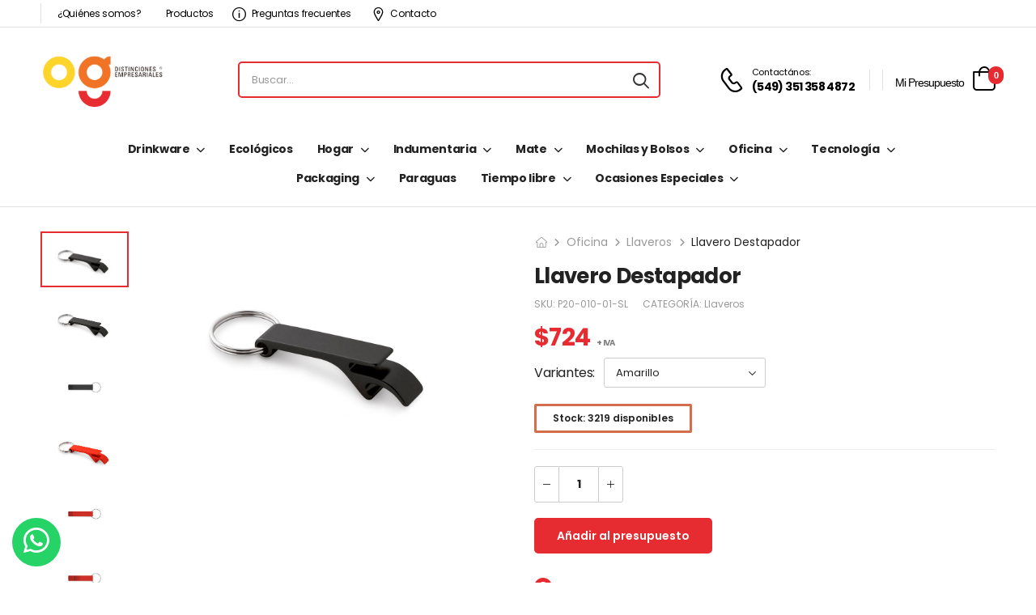

--- FILE ---
content_type: text/html; charset=UTF-8
request_url: https://ogdistinciones.com.ar/producto/llavero-destapador-2/
body_size: 74571
content:
<!DOCTYPE html><html lang="es" prefix="og: https://ogp.me/ns#"><head><meta charset="UTF-8">
<!--[if IE]><meta http-equiv='X-UA-Compatible' content='IE=edge,chrome=1'><![endif]--><meta name="viewport" content="width=device-width, initial-scale=1.0, minimum-scale=1.0"><meta name="keywords" content="WordPress Template" /><link rel="profile" href="http://gmpg.org/xfn/11" /><link rel="pingback" href="https://ogdistinciones.com.ar/xmlrpc.php" /> <script src="https://cdn.fromdoppler.com/formgenerator/latest/vendor.js?71820231" defer data-deferred="1"></script> <link rel="preload" href="https://ogdistinciones.com.ar/wp-content/themes/riode/assets/vendor/riode-icons/fonts/riode.ttf?5gap68" as="font" type="font/ttf" crossorigin><link rel="preload" href="https://ogdistinciones.com.ar/wp-content/themes/riode/assets/vendor/fontawesome-free/webfonts/fa-solid-900.woff2" as="font" type="font/woff2" crossorigin><link rel="preload" href="https://ogdistinciones.com.ar/wp-content/themes/riode/assets/vendor/fontawesome-free/webfonts/fa-regular-400.woff2" as="font" type="font/woff2" crossorigin><link rel="preload" href="https://ogdistinciones.com.ar/wp-content/themes/riode/assets/vendor/fontawesome-free/webfonts/fa-brands-400.woff2" as="font" type="font/woff2" crossorigin>
 <script>(function(w,d,s,l,i){w[l]=w[l]||[];w[l].push({'gtm.start':
new Date().getTime(),event:'gtm.js'});var f=d.getElementsByTagName(s)[0],
j=d.createElement(s),dl=l!='dataLayer'?'&l='+l:'';j.async=true;j.src=
'https://www.googletagmanager.com/gtm.js?id='+i+dl;f.parentNode.insertBefore(j,f);
})(window,document,'script','dataLayer','GTM-5RHHGL8');</script> 
 <script type="litespeed/javascript" data-src="https://www.googletagmanager.com/gtag/js?id=G-CNWF01PW6L"></script> <script src="[data-uri]" defer></script> <script src="[data-uri]" defer></script> <script src="[data-uri]" defer></script>  <script data-cfasync="false" data-pagespeed-no-defer>var gtm4wp_datalayer_name = "dataLayer";
	var dataLayer = dataLayer || [];
	const gtm4wp_use_sku_instead = 0;
	const gtm4wp_currency = 'ARS';
	const gtm4wp_product_per_impression = 10;
	const gtm4wp_clear_ecommerce = false;
	const gtm4wp_datalayer_max_timeout = 2000;</script> <title>Llavero Destapador - OG Distinciones Empresariales</title><link rel="canonical" href="https://ogdistinciones.com.ar/producto/llavero-destapador-2/" /><meta property="og:locale" content="es_ES" /><meta property="og:type" content="article" /><meta property="og:title" content="Llavero Destapador - OG Distinciones Empresariales" /><meta property="og:description" content="Llavero de aluminio con destapador de botellas Variedad de colores. Liviano. Ideal para llevar a todas partes. Medidas: 1,1 x 6 x 1,5 cm" /><meta property="og:url" content="https://ogdistinciones.com.ar/producto/llavero-destapador-2/" /><meta property="og:site_name" content="OG Distinciones Empresariales" /><meta property="article:modified_time" content="2026-01-17T07:50:35+00:00" /><meta property="og:image" content="https://ogdistinciones.com.ar/wp-content/uploads/2022/12/1605120215_5fac30d778e42.jpg" /><meta property="og:image:width" content="1250" /><meta property="og:image:height" content="788" /><meta property="og:image:type" content="image/jpeg" /><meta name="twitter:card" content="summary_large_image" /> <script type="application/ld+json" class="yoast-schema-graph">{"@context":"https://schema.org","@graph":[{"@type":"WebPage","@id":"https://ogdistinciones.com.ar/producto/llavero-destapador-2/","url":"https://ogdistinciones.com.ar/producto/llavero-destapador-2/","name":"Llavero Destapador - OG Distinciones Empresariales","isPartOf":{"@id":"https://ogdistinciones.com.ar/#website"},"primaryImageOfPage":{"@id":"https://ogdistinciones.com.ar/producto/llavero-destapador-2/#primaryimage"},"image":{"@id":"https://ogdistinciones.com.ar/producto/llavero-destapador-2/#primaryimage"},"thumbnailUrl":"https://ogdistinciones.com.ar/wp-content/uploads/2022/12/1605120215_5fac30d778e42.jpg","datePublished":"2024-01-31T11:47:28+00:00","dateModified":"2026-01-17T07:50:35+00:00","breadcrumb":{"@id":"https://ogdistinciones.com.ar/producto/llavero-destapador-2/#breadcrumb"},"inLanguage":"es","potentialAction":[{"@type":"ReadAction","target":["https://ogdistinciones.com.ar/producto/llavero-destapador-2/"]}]},{"@type":"ImageObject","inLanguage":"es","@id":"https://ogdistinciones.com.ar/producto/llavero-destapador-2/#primaryimage","url":"https://ogdistinciones.com.ar/wp-content/uploads/2022/12/1605120215_5fac30d778e42.jpg","contentUrl":"https://ogdistinciones.com.ar/wp-content/uploads/2022/12/1605120215_5fac30d778e42.jpg","width":1250,"height":788,"caption":"Llavero Destapador"},{"@type":"BreadcrumbList","@id":"https://ogdistinciones.com.ar/producto/llavero-destapador-2/#breadcrumb","itemListElement":[{"@type":"ListItem","position":1,"name":"Portada","item":"https://ogdistinciones.com.ar/"},{"@type":"ListItem","position":2,"name":"Productos","item":"https://ogdistinciones.com.ar/productos/"},{"@type":"ListItem","position":3,"name":"Llavero Destapador"}]},{"@type":"WebSite","@id":"https://ogdistinciones.com.ar/#website","url":"https://ogdistinciones.com.ar/","name":"OG Distinciones Empresariales","description":"","publisher":{"@id":"https://ogdistinciones.com.ar/#organization"},"potentialAction":[{"@type":"SearchAction","target":{"@type":"EntryPoint","urlTemplate":"https://ogdistinciones.com.ar/?s={search_term_string}"},"query-input":{"@type":"PropertyValueSpecification","valueRequired":true,"valueName":"search_term_string"}}],"inLanguage":"es"},{"@type":"Organization","@id":"https://ogdistinciones.com.ar/#organization","name":"OG Distinciones Empresariales","url":"https://ogdistinciones.com.ar/","logo":{"@type":"ImageObject","inLanguage":"es","@id":"https://ogdistinciones.com.ar/#/schema/logo/image/","url":"https://ogdistinciones.com.ar/wp-content/uploads/2021/08/logo-e1628464072416.png","contentUrl":"https://ogdistinciones.com.ar/wp-content/uploads/2021/08/logo-e1628464072416.png","width":230,"height":119,"caption":"OG Distinciones Empresariales"},"image":{"@id":"https://ogdistinciones.com.ar/#/schema/logo/image/"}}]}</script> <title>Llavero Destapador - OG Distinciones Empresariales</title><meta name="description" content="Llavero de aluminio con destapador de botellas Variedad de colores. Liviano. Ideal para llevar a todas partes. Medidas: 1,1 x 6 x 1,5 cm"/><meta name="robots" content="index, follow, max-snippet:-1, max-video-preview:-1, max-image-preview:large"/><link rel="canonical" href="https://ogdistinciones.com.ar/producto/llavero-destapador-2/" /><meta property="og:locale" content="es_ES" /><meta property="og:type" content="product" /><meta property="og:title" content="Llavero Destapador - OG Distinciones Empresariales" /><meta property="og:description" content="Llavero de aluminio con destapador de botellas Variedad de colores. Liviano. Ideal para llevar a todas partes. Medidas: 1,1 x 6 x 1,5 cm" /><meta property="og:url" content="https://ogdistinciones.com.ar/producto/llavero-destapador-2/" /><meta property="og:site_name" content="OG Distinciones Empresariales" /><meta property="og:updated_time" content="2026-01-17T04:50:35-03:00" /><meta property="og:image" content="https://ogdistinciones.com.ar/wp-content/uploads/2022/12/1605120215_5fac30d778e42.jpg" /><meta property="og:image:secure_url" content="https://ogdistinciones.com.ar/wp-content/uploads/2022/12/1605120215_5fac30d778e42.jpg" /><meta property="og:image:width" content="1250" /><meta property="og:image:height" content="788" /><meta property="og:image:alt" content="Llavero Destapador" /><meta property="og:image:type" content="image/jpeg" /><meta property="product:availability" content="instock" /><meta name="twitter:card" content="summary_large_image" /><meta name="twitter:title" content="Llavero Destapador - OG Distinciones Empresariales" /><meta name="twitter:description" content="Llavero de aluminio con destapador de botellas Variedad de colores. Liviano. Ideal para llevar a todas partes. Medidas: 1,1 x 6 x 1,5 cm" /><meta name="twitter:image" content="https://ogdistinciones.com.ar/wp-content/uploads/2022/12/1605120215_5fac30d778e42.jpg" /><meta name="twitter:label1" content="Precio" /><meta name="twitter:data1" content="&#036;724" /><meta name="twitter:label2" content="Disponibilidad" /><meta name="twitter:data2" content="Hay existencias" /> <script type="application/ld+json" class="rank-math-schema">{"@context":"https://schema.org","@graph":[{"@type":"Organization","@id":"https://ogdistinciones.com.ar/#organization","name":"OG Distinciones Empresariales","logo":{"@type":"ImageObject","@id":"https://ogdistinciones.com.ar/#logo","url":"https://ogdistinciones.com.ar/wp-content/uploads/2021/08/logo-e1628464072416-150x78.png","contentUrl":"https://ogdistinciones.com.ar/wp-content/uploads/2021/08/logo-e1628464072416-150x78.png","caption":"OG Distinciones Empresariales","inLanguage":"es"}},{"@type":"WebSite","@id":"https://ogdistinciones.com.ar/#website","url":"https://ogdistinciones.com.ar","name":"OG Distinciones Empresariales","publisher":{"@id":"https://ogdistinciones.com.ar/#organization"},"inLanguage":"es"},{"@type":"ImageObject","@id":"https://ogdistinciones.com.ar/wp-content/uploads/2022/12/1605120215_5fac30d778e42.jpg","url":"https://ogdistinciones.com.ar/wp-content/uploads/2022/12/1605120215_5fac30d778e42.jpg","width":"1250","height":"788","caption":"Llavero Destapador","inLanguage":"es"},{"@type":"ItemPage","@id":"https://ogdistinciones.com.ar/producto/llavero-destapador-2/#webpage","url":"https://ogdistinciones.com.ar/producto/llavero-destapador-2/","name":"Llavero Destapador - OG Distinciones Empresariales","datePublished":"2024-01-31T08:47:28-03:00","dateModified":"2026-01-17T04:50:35-03:00","isPartOf":{"@id":"https://ogdistinciones.com.ar/#website"},"primaryImageOfPage":{"@id":"https://ogdistinciones.com.ar/wp-content/uploads/2022/12/1605120215_5fac30d778e42.jpg"},"inLanguage":"es"},{"@type":"Product","name":"Llavero Destapador - OG Distinciones Empresariales","description":"Llavero de aluminio con destapador de botellas Variedad de colores. Liviano. Ideal para llevar a todas partes. Medidas: 1,1 x 6 x 1,5 cm","sku":"P20.010","category":"Oficina &gt; Llaveros","mainEntityOfPage":{"@id":"https://ogdistinciones.com.ar/producto/llavero-destapador-2/#webpage"},"image":[{"@type":"ImageObject","url":"https://ogdistinciones.com.ar/wp-content/uploads/2022/12/1605120215_5fac30d778e42.jpg","height":"788","width":"1250"},{"@type":"ImageObject","url":"https://ogdistinciones.com.ar/wp-content/uploads/2024/01/1605120215_5fac30d778e42.jpg","height":"0","width":"0"},{"@type":"ImageObject","url":"https://ogdistinciones.com.ar/wp-content/uploads/2024/01/1657829590_62d078d69e28b.png","height":"0","width":"0"},{"@type":"ImageObject","url":"https://ogdistinciones.com.ar/wp-content/uploads/2024/01/1605120785_5fac33114182c.jpg","height":"0","width":"0"},{"@type":"ImageObject","url":"https://ogdistinciones.com.ar/wp-content/uploads/2024/01/1657829676_62d0792cd036e.png","height":"0","width":"0"},{"@type":"ImageObject","url":"https://ogdistinciones.com.ar/wp-content/uploads/2024/01/1657829683_62d07933bbbb6.png","height":"0","width":"0"},{"@type":"ImageObject","url":"https://ogdistinciones.com.ar/wp-content/uploads/2024/01/1605120851_5fac335358072.jpg","height":"0","width":"0"},{"@type":"ImageObject","url":"https://ogdistinciones.com.ar/wp-content/uploads/2024/01/1657829792_62d079a0bc5c9.png","height":"0","width":"0"},{"@type":"ImageObject","url":"https://ogdistinciones.com.ar/wp-content/uploads/2024/01/1657829798_62d079a67777b.png","height":"0","width":"0"},{"@type":"ImageObject","url":"https://ogdistinciones.com.ar/wp-content/uploads/2024/01/1605120912_5fac33900573d.jpg","height":"0","width":"0"},{"@type":"ImageObject","url":"https://ogdistinciones.com.ar/wp-content/uploads/2024/01/1657830589_62d07cbd2ff1e.png","height":"0","width":"0"},{"@type":"ImageObject","url":"https://ogdistinciones.com.ar/wp-content/uploads/2024/01/1658854112_62e01ae0a9eea.jpg","height":"0","width":"0"},{"@type":"ImageObject","url":"https://ogdistinciones.com.ar/wp-content/uploads/2024/01/1605120964_5fac33c464a8e.jpg","height":"0","width":"0"},{"@type":"ImageObject","url":"https://ogdistinciones.com.ar/wp-content/uploads/2024/01/1605121041_5fac341124893.jpg","height":"0","width":"0"},{"@type":"ImageObject","url":"https://ogdistinciones.com.ar/wp-content/uploads/2024/01/1658855155_62e01ef326e51.png","height":"0","width":"0"},{"@type":"ImageObject","url":"https://ogdistinciones.com.ar/wp-content/uploads/2024/01/1658855162_62e01efa5e2cd.png","height":"0","width":"0"},{"@type":"ImageObject","url":"https://ogdistinciones.com.ar/wp-content/uploads/2024/01/1643208893_61f160bd08671.jpg","height":"0","width":"0"},{"@type":"ImageObject","url":"https://ogdistinciones.com.ar/wp-content/uploads/2024/01/1605121141_5fac347509508.jpg","height":"0","width":"0"},{"@type":"ImageObject","url":"https://ogdistinciones.com.ar/wp-content/uploads/2024/01/1658855192_62e01f1875878.png","height":"0","width":"0"},{"@type":"ImageObject","url":"https://ogdistinciones.com.ar/wp-content/uploads/2024/01/1658855205_62e01f258e32a.png","height":"0","width":"0"}],"offers":{"@type":"Offer","price":"724","priceValidUntil":"2027-12-31","priceSpecification":{"price":"724","priceCurrency":"ARS","valueAddedTaxIncluded":"false"},"priceCurrency":"ARS","availability":"http://schema.org/InStock","seller":{"@type":"Organization","@id":"https://ogdistinciones.com.ar/","name":"OG Distinciones Empresariales","url":"https://ogdistinciones.com.ar","logo":""},"url":"https://ogdistinciones.com.ar/producto/llavero-destapador-2/"},"@id":"https://ogdistinciones.com.ar/producto/llavero-destapador-2/#richSnippet"}]}</script> <link rel="alternate" type="application/rss+xml" title="OG Distinciones Empresariales &raquo; Feed" href="https://ogdistinciones.com.ar/feed/" /><link rel="alternate" type="application/rss+xml" title="OG Distinciones Empresariales &raquo; Feed de los comentarios" href="https://ogdistinciones.com.ar/comments/feed/" /><link rel="alternate" title="oEmbed (JSON)" type="application/json+oembed" href="https://ogdistinciones.com.ar/wp-json/oembed/1.0/embed?url=https%3A%2F%2Fogdistinciones.com.ar%2Fproducto%2Fllavero-destapador-2%2F" /><link rel="alternate" title="oEmbed (XML)" type="text/xml+oembed" href="https://ogdistinciones.com.ar/wp-json/oembed/1.0/embed?url=https%3A%2F%2Fogdistinciones.com.ar%2Fproducto%2Fllavero-destapador-2%2F&#038;format=xml" /><link data-optimized="2" rel="stylesheet" href="https://ogdistinciones.com.ar/wp-content/litespeed/css/8d3ee1627ddb5341778830fd437aeb3b.css?ver=aada6" /> <script type="text/template" id="tmpl-variation-template"><div class="woocommerce-variation-description">{{{ data.variation.variation_description }}}</div>
	<div class="woocommerce-variation-price">{{{ data.variation.price_html }}}</div>
	<div class="woocommerce-variation-availability">{{{ data.variation.availability_html }}}</div></script> <script type="text/template" id="tmpl-unavailable-variation-template"><p role="alert">Lo siento, este producto no está disponible. Por favor, elige otra combinación.</p></script> <script id="woof-husky-js-extra" src="[data-uri]" defer></script> <script data-optimized="1" src="https://ogdistinciones.com.ar/wp-content/litespeed/js/630daba1bda2cb83322073fbe0e4f122.js?ver=6ff2e" id="woof-husky-js" defer data-deferred="1"></script> <script src="https://ogdistinciones.com.ar/wp-includes/js/jquery/jquery.min.js?ver=3.7.1" id="jquery-core-js"></script> <script data-optimized="1" src="https://ogdistinciones.com.ar/wp-content/litespeed/js/c44136c25ff9f94d01a10eeb125619d8.js?ver=8c7c3" id="jquery-migrate-js" defer data-deferred="1"></script> <script data-optimized="1" src="https://ogdistinciones.com.ar/wp-content/litespeed/js/ff00414a7af8d7c74afaa5efa22aa748.js?ver=7850e" id="pafe-extension-free-js" defer data-deferred="1"></script> <script id="cartbounty-js-extra" src="[data-uri]" defer></script> <script data-optimized="1" src="https://ogdistinciones.com.ar/wp-content/litespeed/js/c6c54285329207ed03f87a98c7c343e9.js?ver=a6ea2" id="cartbounty-js" defer data-deferred="1"></script> <script data-optimized="1" src="https://ogdistinciones.com.ar/wp-content/litespeed/js/188e201ab9bf171e9b63b96a1dccbba8.js?ver=7837d" id="jquery-blockui-js" defer data-wp-strategy="defer"></script> <script id="wc-add-to-cart-js-extra" src="[data-uri]" defer></script> <script data-optimized="1" src="https://ogdistinciones.com.ar/wp-content/litespeed/js/7c0e38a64b19d9d4d89c5c6a6dc405fb.js?ver=92b71" id="wc-add-to-cart-js" defer data-wp-strategy="defer"></script> <script data-optimized="1" src="https://ogdistinciones.com.ar/wp-content/litespeed/js/ad8cc87a304d34590bce530e4adfac8e.js?ver=af600" id="photoswipe-js" defer data-wp-strategy="defer"></script> <script data-optimized="1" src="https://ogdistinciones.com.ar/wp-content/litespeed/js/bc03007a2b5c72dd307165036ffc15f8.js?ver=9c596" id="photoswipe-ui-default-js" defer data-wp-strategy="defer"></script> <script id="wc-single-product-js-extra" src="[data-uri]" defer></script> <script data-optimized="1" src="https://ogdistinciones.com.ar/wp-content/litespeed/js/a3481f22ca8f52baee5dd7d7058d1685.js?ver=cb9fd" id="wc-single-product-js" defer data-wp-strategy="defer"></script> <script data-optimized="1" src="https://ogdistinciones.com.ar/wp-content/litespeed/js/6168ee762d3729cf63efca53c4e69b7d.js?ver=0b1af" id="js-cookie-js" defer data-wp-strategy="defer"></script> <script id="woocommerce-js-extra" src="[data-uri]" defer></script> <script data-optimized="1" src="https://ogdistinciones.com.ar/wp-content/litespeed/js/7052672b29775ca303e05c9c359d843b.js?ver=41755" id="woocommerce-js" defer data-wp-strategy="defer"></script> <script id="search-filter-plugin-build-js-extra" src="[data-uri]" defer></script> <script data-optimized="1" src="https://ogdistinciones.com.ar/wp-content/litespeed/js/59291f12fb6a6aa96c014dec86774399.js?ver=5f3c6" id="search-filter-plugin-build-js" defer data-deferred="1"></script> <script src="https://ogdistinciones.com.ar/wp-content/plugins/search-filter-pro/public/assets/js/chosen.jquery.min.js?ver=2.5.19" id="search-filter-plugin-chosen-js"></script> <script id="wc-cart-fragments-js-extra" src="[data-uri]" defer></script> <script data-optimized="1" src="https://ogdistinciones.com.ar/wp-content/litespeed/js/8774b2dcc88a7be542d0ade1f642a2dd.js?ver=77407" id="wc-cart-fragments-js" defer data-wp-strategy="defer"></script> <script data-optimized="1" src="https://ogdistinciones.com.ar/wp-content/litespeed/js/4d1b5f49682a728e290296274ceb752e.js?ver=1ebb2" id="underscore-js" defer data-deferred="1"></script> <script id="wp-util-js-extra" src="[data-uri]" defer></script> <script data-optimized="1" src="https://ogdistinciones.com.ar/wp-content/litespeed/js/4bee6c97a2da47ce289aceacd8cb66f6.js?ver=13658" id="wp-util-js" defer data-deferred="1"></script> <script id="wc-add-to-cart-variation-js-extra" src="[data-uri]" defer></script> <script data-optimized="1" src="https://ogdistinciones.com.ar/wp-content/litespeed/js/79d90756ac9890d5334f030420bf5bbf.js?ver=32aaa" id="wc-add-to-cart-variation-js" defer data-wp-strategy="defer"></script> <script data-optimized="1" src="https://ogdistinciones.com.ar/wp-content/litespeed/js/694d976f69f15d232a426c878c533a70.js?ver=561ee" id="zoom-js" defer data-wp-strategy="defer"></script> <script data-optimized="1" src="https://ogdistinciones.com.ar/wp-content/litespeed/js/7c98e04f4649f5b4685833573041face.js?ver=d4e96" id="woo_discount_pro_script-js" defer data-deferred="1"></script> <link rel="https://api.w.org/" href="https://ogdistinciones.com.ar/wp-json/" /><link rel="alternate" title="JSON" type="application/json" href="https://ogdistinciones.com.ar/wp-json/wp/v2/product/133739" /><link rel="EditURI" type="application/rsd+xml" title="RSD" href="https://ogdistinciones.com.ar/xmlrpc.php?rsd" /><meta name="generator" content="WordPress 6.9" /><link rel='shortlink' href='https://ogdistinciones.com.ar/?p=133739' /> <script data-cfasync="false" data-pagespeed-no-defer>var dataLayer_content = {"pagePostType":"product","pagePostType2":"single-product","pagePostAuthor":"adVik","customerTotalOrders":0,"customerTotalOrderValue":0,"customerFirstName":"","customerLastName":"","customerBillingFirstName":"","customerBillingLastName":"","customerBillingCompany":"","customerBillingAddress1":"","customerBillingAddress2":"","customerBillingCity":"","customerBillingState":"","customerBillingPostcode":"","customerBillingCountry":"","customerBillingEmail":"","customerBillingEmailHash":"","customerBillingPhone":"","customerShippingFirstName":"","customerShippingLastName":"","customerShippingCompany":"","customerShippingAddress1":"","customerShippingAddress2":"","customerShippingCity":"","customerShippingState":"","customerShippingPostcode":"","customerShippingCountry":"","cartContent":{"totals":{"applied_coupons":[],"discount_total":0,"subtotal":0,"total":0},"items":[]},"productRatingCounts":[],"productAverageRating":0,"productReviewCount":0,"productType":"variable","productIsVariable":1};
	dataLayer.push( dataLayer_content );</script> <script data-cfasync="false" data-pagespeed-no-defer>(function(w,d,s,l,i){w[l]=w[l]||[];w[l].push({'gtm.start':
new Date().getTime(),event:'gtm.js'});var f=d.getElementsByTagName(s)[0],
j=d.createElement(s),dl=l!='dataLayer'?'&l='+l:'';j.async=true;j.src=
'//www.googletagmanager.com/gtm.js?id='+i+dl;f.parentNode.insertBefore(j,f);
})(window,document,'script','dataLayer','GTM-5RHHGL8');</script> 	<noscript><style>.woocommerce-product-gallery{ opacity: 1 !important; }</style></noscript><meta name="generator" content="Elementor 3.33.2; features: additional_custom_breakpoints; settings: css_print_method-external, google_font-disabled, font_display-auto"><meta name="generator" content="Powered by Slider Revolution 6.5.9 - responsive, Mobile-Friendly Slider Plugin for WordPress with comfortable drag and drop interface." /><link rel="icon" href="https://ogdistinciones.com.ar/wp-content/uploads/2021/11/faviconog.png" sizes="32x32" /><link rel="icon" href="https://ogdistinciones.com.ar/wp-content/uploads/2021/11/faviconog.png" sizes="192x192" /><link rel="apple-touch-icon" href="https://ogdistinciones.com.ar/wp-content/uploads/2021/11/faviconog.png" /><meta name="msapplication-TileImage" content="https://ogdistinciones.com.ar/wp-content/uploads/2021/11/faviconog.png" /> <script type="text/javascript" src="[data-uri]" defer></script> <style id="kirki-inline-styles"></style></head><body class="wp-singular product-template-default single single-product postid-133739 wp-custom-logo wp-embed-responsive wp-theme-riode wp-child-theme-riode-child theme-riode woocommerce woocommerce-page woocommerce-no-js product-single-layout center-with-sidebar riode-disable-mobile-animation riode-rounded-skin elementor-default elementor-kit-5552">
<noscript><iframe src="https://www.googletagmanager.com/ns.html?id=GTM-5RHHGL8"
height="0" width="0" style="display:none;visibility:hidden"></iframe></noscript><div class="page-wrapper" ><header class="header custom-header header-2141" id="header"><div class="riode-block elementor elementor-2141" data-block-id="2141" data-elementor-id="2141" data-elementor-type="riode-block"><div data-elementor-type="wp-post" data-elementor-id="2141" class="elementor elementor-2141" data-elementor-post-type="riode_template"><div		 class=" elementor-section elementor-top-section elementor-element elementor-element-f3d70e7 custom-header-top elementor-section-boxed elementor-section-height-default elementor-section-height-default" data-id="f3d70e7" data-element_type="section" data-settings="{&quot;background_background&quot;:&quot;classic&quot;}"><div class="elementor-container elementor-column-gap-no" ><div		 class=" elementor-column elementor-col-50 elementor-top-column elementor-element elementor-element-b90a725 w-auto flex-none" data-id="b90a725" data-element_type="column"><div class="elementor-widget-wrap elementor-element-populated"><div class=" elementor-element elementor-element-c725a45 elementor-hidden-phone elementor-widget elementor-widget-riode_header_v_divider" data-id="c725a45" data-element_type="widget" data-widget_type="riode_header_v_divider.default"><div class="elementor-widget-container">
<span class="divider"></span></div></div><div class=" elementor-element elementor-element-2be4ee3 custom-icon-box mr-0 elementor-hidden-tablet elementor-hidden-phone elementor-widget elementor-widget-heading" data-id="2be4ee3" data-element_type="widget" data-widget_type="heading.default"><div class="elementor-widget-container">
<span class="elementor-heading-title elementor-size-default"><a href="https://ogdistinciones.com.ar/quienes-somos/"> ¿Quiénes somos?</a></span></div></div><div class=" elementor-element elementor-element-c9448ab custom-icon-box mr-0 elementor-hidden-tablet elementor-hidden-phone elementor-widget elementor-widget-heading" data-id="c9448ab" data-element_type="widget" data-widget_type="heading.default"><div class="elementor-widget-container">
<span class="elementor-heading-title elementor-size-default"><a href="https://ogdistinciones.com.ar/productos"><i class="d-icon-"></i>Productos</a></span></div></div><div class=" elementor-element elementor-element-1207ad4 custom-icon-box mr-5 elementor-hidden-tablet elementor-hidden-phone elementor-widget elementor-widget-heading" data-id="1207ad4" data-element_type="widget" data-widget_type="heading.default"><div class="elementor-widget-container">
<span class="elementor-heading-title elementor-size-default"><a href="https://ogdistinciones.com.ar/faqs/"><i class="d-icon-info"></i>Preguntas frecuentes</a></span></div></div><div class=" elementor-element elementor-element-4c8f108 custom-icon-box elementor-hidden-tablet elementor-hidden-phone elementor-widget elementor-widget-heading" data-id="4c8f108" data-element_type="widget" data-widget_type="heading.default"><div class="elementor-widget-container">
<span class="elementor-heading-title elementor-size-default"><a href="https://ogdistinciones.com.ar/contacto"><i class="d-icon-map"></i>Contacto</a></span></div></div></div></div><div		 class=" elementor-column elementor-col-50 elementor-top-column elementor-element elementor-element-c243e5a flex-1 w-auto overflow-hidden mr-4" data-id="c243e5a" data-element_type="column"><div class="elementor-widget-wrap"></div></div></div></div><section		 class=" sticky-content fix-top elementor-section elementor-top-section elementor-element elementor-element-0005ac3 custom-header-main elementor-section-boxed elementor-section-height-default elementor-section-height-default" data-sticky-options="{&quot;defaults&quot;:{&quot;minWidth&quot;:992,&quot;maxWidth&quot;:20000},&quot;devices&quot;:{&quot;xl&quot;:true,&quot;lg&quot;:true,&quot;md&quot;:false,&quot;sm&quot;:false,&quot;xs&quot;:false}}" data-id="0005ac3" data-element_type="section"><div class="elementor-container elementor-column-gap-default" ><div		 class=" elementor-column elementor-col-100 elementor-top-column elementor-element elementor-element-8bbe2c3" data-id="8bbe2c3" data-element_type="column"><div class="elementor-widget-wrap elementor-element-populated"><div class=" elementor-element elementor-element-a60f4c1 elementor-widget elementor-widget-riode_header_mmenu_toggle" data-id="a60f4c1" data-element_type="widget" data-widget_type="riode_header_mmenu_toggle.default"><div class="elementor-widget-container">
<a href="#" class="mobile-menu-toggle d-show-mob"><i class="d-icon-bars2"></i></a></div></div><div class=" elementor-element elementor-element-28c4c66 mr-0 mr-md-6 mr-lg-4 mr-xl-8 elementor-widget elementor-widget-riode_widget_logo" data-id="28c4c66" data-element_type="widget" data-widget_type="riode_widget_logo.default"><div class="elementor-widget-container">
<a href="https://ogdistinciones.com.ar/" class="logo" title="OG Distinciones Empresariales - ">
<img width="230" height="119" src="https://ogdistinciones.com.ar/wp-content/uploads/2021/08/logo-e1628464072416.png" class="attachment-full size-full" alt="OG Distinciones Empresariales" decoding="async" srcset="https://ogdistinciones.com.ar/wp-content/uploads/2021/08/logo-e1628464072416.png 230w, https://ogdistinciones.com.ar/wp-content/uploads/2021/08/logo-e1628464072416-150x78.png 150w" sizes="(max-width: 230px) 100vw, 230px" /></a></div></div><div class=" elementor-element elementor-element-b261e72 flex-1 mr-0 elementor-hidden-phone elementor-widget elementor-widget-riode_header_search" data-id="b261e72" data-element_type="widget" data-widget_type="riode_header_search.default"><div class="elementor-widget-container"><div class="search-wrapper hs-simple rect"><form action="https://ogdistinciones.com.ar/" method="get" class="input-wrapper">
<input type="hidden" name="post_type" value="product"/>
<input type="search" class="form-control" name="s" placeholder="Buscar..." required="" autocomplete="off"><div class="live-search-list"></div>
<button class="btn btn-search" type="submit" aria-label="Search button">
<i class="d-icon-search"></i>
</button></form></div></div></div><div class=" elementor-element elementor-element-fcfe5b4 mr-lg-0 ml-auto ml-md-6 ml-lg-4 elementor-widget elementor-widget-heading" data-id="fcfe5b4" data-element_type="widget" data-widget_type="heading.default"><div class="elementor-widget-container">
<span class="elementor-heading-title elementor-size-default"><a href="tel:+5493513584872" class="call d-flex align-items-center">
<i class="d-icon-phone mr-lg-2"></i>
<span class="d-show-desk">Contactános:<strong class="d-block">(549) 351 358 4872</strong></span>
</a></span></div></div><div class=" elementor-element elementor-element-6e1cccb mr-3 elementor-hidden-tablet elementor-hidden-phone elementor-widget elementor-widget-riode_header_v_divider" data-id="6e1cccb" data-element_type="widget" data-widget_type="riode_header_v_divider.default"><div class="elementor-widget-container">
<span class="divider"></span></div></div><div class=" elementor-element elementor-element-026d94a mr-3 elementor-hidden-tablet elementor-hidden-phone elementor-widget elementor-widget-riode_header_v_divider" data-id="026d94a" data-element_type="widget" data-widget_type="riode_header_v_divider.default"><div class="elementor-widget-container">
<span class="divider"></span></div></div><div class=" elementor-element elementor-element-3bc93c0 elementor-widget elementor-widget-text-editor" data-id="3bc93c0" data-element_type="widget" data-widget_type="text-editor.default"><div class="elementor-widget-container"><div class="wrap-cart"><a href="https://ogdistinciones.com.ar/solicitud-presupuesto/">
<span class="cart-name">Mi Presupuesto</span>
<i class="d-icon-bag"></i><div class="ywraq_number_items" data-show_url="yes" data-item_name="artículo" data-item_plural_name="artículos"><a href="https://ogdistinciones.com.ar/solicitud-presupuesto/">0 <span>artículos</span></a></div>
</a></div></div></div></div></div></div></section><div		 class=" elementor-section elementor-top-section elementor-element elementor-element-e96690c elementor-hidden-tablet elementor-hidden-phone elementor-section-full_width elementor-section-height-default elementor-section-height-default" data-id="e96690c" data-element_type="section"><div class="elementor-container elementor-column-gap-no" ><div		 class=" elementor-column elementor-col-100 elementor-top-column elementor-element elementor-element-0fd8e9e flex-1 w-auto mr-4" data-id="0fd8e9e" data-element_type="column"><div class="elementor-widget-wrap elementor-element-populated"><div class=" elementor-element elementor-element-a7eace1 elementor-widget__width-inherit elementor-widget elementor-widget-riode_widget_menu" data-id="a7eace1" data-element_type="widget" data-widget_type="riode_widget_menu.default"><div class="elementor-widget-container"><nav class=" skin1 main-menu"><ul id="menu-main-menu" class="menu  horizontal-menu" style=""><li id="menu-item-20189" class="menu-item menu-item-type-taxonomy menu-item-object-product_cat menu-item-has-children menu-item-20189" ><a href="https://ogdistinciones.com.ar/categoria-producto/drinkware/">Drinkware</a><ul><li id="menu-item-20190" class="menu-item menu-item-type-taxonomy menu-item-object-product_cat menu-item-20190" ><a href="https://ogdistinciones.com.ar/categoria-producto/drinkware/botellas/">Botellas</a></li><li id="menu-item-6441" class="menu-item menu-item-type-taxonomy menu-item-object-product_cat menu-item-6441" ><a href="https://ogdistinciones.com.ar/categoria-producto/drinkware/jarros/">Jarros</a></li><li id="menu-item-6459" class="menu-item menu-item-type-taxonomy menu-item-object-product_cat menu-item-6459" ><a href="https://ogdistinciones.com.ar/categoria-producto/drinkware/tazas/">Tazas</a></li><li id="menu-item-165266" class="menu-item menu-item-type-taxonomy menu-item-object-product_cat menu-item-165266" ><a href="https://ogdistinciones.com.ar/categoria-producto/drinkware/termos-drinkware/">Termos</a></li></ul></li><li id="menu-item-28623" class="menu-item menu-item-type-taxonomy menu-item-object-product_cat menu-item-28623" ><a href="https://ogdistinciones.com.ar/categoria-producto/ecologicos/">Ecológicos</a></li><li id="menu-item-20191" class="menu-item menu-item-type-taxonomy menu-item-object-product_cat menu-item-has-children menu-item-20191" ><a href="https://ogdistinciones.com.ar/categoria-producto/hogar/">Hogar</a><ul><li id="menu-item-6433" class="menu-item menu-item-type-taxonomy menu-item-object-product_cat menu-item-6433" ><a href="https://ogdistinciones.com.ar/categoria-producto/hogar/asado/">Asado</a></li><li id="menu-item-20173" class="menu-item menu-item-type-taxonomy menu-item-object-product_cat menu-item-20173" ><a href="https://ogdistinciones.com.ar/categoria-producto/hogar/cocina/">Cocina</a></li><li id="menu-item-6444" class="menu-item menu-item-type-taxonomy menu-item-object-product_cat menu-item-6444" ><a href="https://ogdistinciones.com.ar/categoria-producto/hogar/herramientas/">Herramientas</a></li><li id="menu-item-20174" class="menu-item menu-item-type-taxonomy menu-item-object-product_cat menu-item-20174" ><a href="https://ogdistinciones.com.ar/categoria-producto/hogar/vinos/">Vinos</a></li></ul></li><li id="menu-item-6446" class="menu-item menu-item-type-taxonomy menu-item-object-product_cat menu-item-has-children menu-item-6446" ><a href="https://ogdistinciones.com.ar/categoria-producto/indumentaria/">Indumentaria</a><ul><li id="menu-item-165267" class="menu-item menu-item-type-taxonomy menu-item-object-product_cat menu-item-165267" ><a href="https://ogdistinciones.com.ar/categoria-producto/indumentaria/abrigos/">Abrigos</a></li><li id="menu-item-165268" class="menu-item menu-item-type-taxonomy menu-item-object-product_cat menu-item-165268" ><a href="https://ogdistinciones.com.ar/categoria-producto/indumentaria/chombas/">Chombas</a></li><li id="menu-item-165269" class="menu-item menu-item-type-taxonomy menu-item-object-product_cat menu-item-165269" ><a href="https://ogdistinciones.com.ar/categoria-producto/indumentaria/remeras/">Remeras</a></li><li id="menu-item-6443" class="menu-item menu-item-type-taxonomy menu-item-object-product_cat menu-item-6443" ><a href="https://ogdistinciones.com.ar/categoria-producto/indumentaria/gorras/">Gorras</a></li></ul></li><li id="menu-item-6448" class="menu-item menu-item-type-taxonomy menu-item-object-product_cat menu-item-has-children menu-item-6448" ><a href="https://ogdistinciones.com.ar/categoria-producto/mate/">Mate</a><ul><li id="menu-item-20175" class="menu-item menu-item-type-taxonomy menu-item-object-product_cat menu-item-20175" ><a href="https://ogdistinciones.com.ar/categoria-producto/mate/bolsos-materos/">Bolsos materos</a></li><li id="menu-item-6449" class="menu-item menu-item-type-taxonomy menu-item-object-product_cat menu-item-6449" ><a href="https://ogdistinciones.com.ar/categoria-producto/mate/bombillas/">Bombillas</a></li><li id="menu-item-6450" class="menu-item menu-item-type-taxonomy menu-item-object-product_cat menu-item-6450" ><a href="https://ogdistinciones.com.ar/categoria-producto/mate/mates/">Mates</a></li><li id="menu-item-6451" class="menu-item menu-item-type-taxonomy menu-item-object-product_cat menu-item-6451" ><a href="https://ogdistinciones.com.ar/categoria-producto/mate/sets/">Sets</a></li><li id="menu-item-6452" class="menu-item menu-item-type-taxonomy menu-item-object-product_cat menu-item-6452" ><a href="https://ogdistinciones.com.ar/categoria-producto/mate/termos/">Termos</a></li></ul></li><li id="menu-item-6454" class="menu-item menu-item-type-taxonomy menu-item-object-product_cat menu-item-has-children menu-item-6454" ><a href="https://ogdistinciones.com.ar/categoria-producto/mochilas-y-bolsos/">Mochilas y Bolsos</a><ul><li id="menu-item-8565" class="menu-item menu-item-type-taxonomy menu-item-object-product_cat menu-item-8565" ><a href="https://ogdistinciones.com.ar/categoria-producto/mochilas-y-bolsos/bolsos/">Bolsos</a></li><li id="menu-item-6456" class="menu-item menu-item-type-taxonomy menu-item-object-product_cat menu-item-6456" ><a href="https://ogdistinciones.com.ar/categoria-producto/mochilas-y-bolsos/mochilas/">Mochilas</a></li><li id="menu-item-20179" class="menu-item menu-item-type-taxonomy menu-item-object-product_cat menu-item-20179" ><a href="https://ogdistinciones.com.ar/categoria-producto/mochilas-y-bolsos/necessaires/">Necessaires</a></li></ul></li><li id="menu-item-20192" class="menu-item menu-item-type-taxonomy menu-item-object-product_cat current-product-ancestor menu-item-has-children menu-item-20192" ><a href="https://ogdistinciones.com.ar/categoria-producto/oficina/">Oficina</a><ul><li id="menu-item-28622" class="menu-item menu-item-type-taxonomy menu-item-object-product_cat menu-item-28622" ><a href="https://ogdistinciones.com.ar/categoria-producto/oficina/cuadernos-y-libretas/">Cuadernos y Libretas</a></li><li id="menu-item-6435" class="menu-item menu-item-type-taxonomy menu-item-object-product_cat menu-item-6435" ><a href="https://ogdistinciones.com.ar/categoria-producto/oficina/boligrafos-metalicos/">Bolígrafos Metálicos</a></li><li id="menu-item-6436" class="menu-item menu-item-type-taxonomy menu-item-object-product_cat menu-item-6436" ><a href="https://ogdistinciones.com.ar/categoria-producto/oficina/boligrafos-plasticos/">Bolígrafos Plásticos</a></li><li id="menu-item-108802" class="menu-item menu-item-type-taxonomy menu-item-object-product_cat menu-item-108802" ><a href="https://ogdistinciones.com.ar/categoria-producto/oficina/onboarding/">Kits de Onboarding</a></li><li id="menu-item-6447" class="menu-item menu-item-type-taxonomy menu-item-object-product_cat current-product-ancestor current-menu-parent current-product-parent menu-item-6447" ><a href="https://ogdistinciones.com.ar/categoria-producto/oficina/llaveros/">Llaveros</a></li></ul></li><li id="menu-item-6460" class="menu-item menu-item-type-taxonomy menu-item-object-product_cat menu-item-has-children menu-item-6460" ><a href="https://ogdistinciones.com.ar/categoria-producto/tecnologia/">Tecnología</a><ul><li id="menu-item-165270" class="menu-item menu-item-type-taxonomy menu-item-object-product_cat menu-item-165270" ><a href="https://ogdistinciones.com.ar/categoria-producto/tecnologia/auriculares/">Auriculares</a></li><li id="menu-item-165271" class="menu-item menu-item-type-taxonomy menu-item-object-product_cat menu-item-165271" ><a href="https://ogdistinciones.com.ar/categoria-producto/tecnologia/parlantes/">Parlantes</a></li></ul></li><li id="menu-item-165272" class="menu-item menu-item-type-taxonomy menu-item-object-product_cat menu-item-has-children menu-item-165272" ><a href="https://ogdistinciones.com.ar/categoria-producto/packaging/">Packaging</a><ul><li id="menu-item-104647" class="menu-item menu-item-type-taxonomy menu-item-object-product_cat menu-item-104647" ><a href="https://ogdistinciones.com.ar/categoria-producto/packaging/bolsas-y-tote-bags/">Bolsas y Tote Bags</a></li><li id="menu-item-165273" class="menu-item menu-item-type-taxonomy menu-item-object-product_cat menu-item-165273" ><a href="https://ogdistinciones.com.ar/categoria-producto/packaging/cajas/">Cajas</a></li></ul></li><li id="menu-item-6458" class="menu-item menu-item-type-taxonomy menu-item-object-product_cat menu-item-6458" ><a href="https://ogdistinciones.com.ar/categoria-producto/paraguas/">Paraguas</a></li><li id="menu-item-6461" class="menu-item menu-item-type-taxonomy menu-item-object-product_cat menu-item-has-children menu-item-6461" ><a href="https://ogdistinciones.com.ar/categoria-producto/tiempo-libre/">Tiempo libre</a><ul><li id="menu-item-20177" class="menu-item menu-item-type-taxonomy menu-item-object-product_cat menu-item-20177" ><a href="https://ogdistinciones.com.ar/categoria-producto/tiempo-libre/outdoor/">Outdoor</a></li><li id="menu-item-20178" class="menu-item menu-item-type-taxonomy menu-item-object-product_cat menu-item-20178" ><a href="https://ogdistinciones.com.ar/categoria-producto/tiempo-libre/viajes/">Viajes</a></li><li id="menu-item-165274" class="menu-item menu-item-type-taxonomy menu-item-object-product_cat menu-item-165274" ><a href="https://ogdistinciones.com.ar/categoria-producto/tiempo-libre/coolers-y-luncheras/">Coolers y Luncheras</a></li></ul></li><li id="menu-item-165275" class="menu-item menu-item-type-taxonomy menu-item-object-product_cat menu-item-has-children menu-item-165275" ><a href="https://ogdistinciones.com.ar/categoria-producto/ocasiones-especiales/">Ocasiones Especiales</a><ul><li id="menu-item-165676" class="menu-item menu-item-type-taxonomy menu-item-object-product_cat menu-item-165676" ><a href="https://ogdistinciones.com.ar/categoria-producto/ocasiones-especiales/verano/">Verano</a></li><li id="menu-item-20163" class="menu-item menu-item-type-post_type menu-item-object-page menu-item-20163" ><a href="https://ogdistinciones.com.ar/novedades/">Novedades<span class="tip" style="background-color: #2277cc">new</span></a></li><li id="menu-item-166117" class="menu-item menu-item-type-taxonomy menu-item-object-product_cat menu-item-166117" ><a href="https://ogdistinciones.com.ar/categoria-producto/ocasiones-especiales/reingresos-ocasiones-especiales/">Reingresos</a></li></ul></li></ul></nav></div></div></div></div></div></div></div></div></header><main id="main" class="main"><div class="container"><div class="main-content"><div class="woocommerce-notices-wrapper"></div><div id="product-133739" class="product product-single single-product-type-default row skeleton-body type-product post-133739 status-publish first instock product_cat-llaveros has-post-thumbnail taxable shipping-taxable purchasable product-type-variable has-default-attributes"><div class="col-md-6"><div class="woocommerce-product-gallery woocommerce-product-gallery--with-images woocommerce-product-gallery--columns-4 images" data-columns="4"><figure class="PROMO woocommerce-product-gallery__wrapper product-gallery pg-vertical"> <script type="text/template">"<div class=\"product-single-carousel owl-carousel owl-theme owl-nav-inner owl-nav-fade row cols-1 gutter-no\"><div data-thumb=\"https:\/\/ogdistinciones.com.ar\/wp-content\/uploads\/2022\/12\/1605120215_5fac30d778e42-800x504.jpg\" data-thumb-alt=\"Llavero Destapador\" class=\"woocommerce-product-gallery__image\"><a href=\"https:\/\/ogdistinciones.com.ar\/wp-content\/uploads\/2022\/12\/1605120215_5fac30d778e42.jpg\"><img style=\"padding-top : 63%;\" width=\"800\" height=\"504\" src=\"https:\/\/ogdistinciones.com.ar\/wp-content\/themes\/riode\/assets\/images\/lazy.png\" data-lazy=\"https:\/\/ogdistinciones.com.ar\/wp-content\/uploads\/2022\/12\/1605120215_5fac30d778e42-800x504.jpg\" class=\"d-lazyload wp-post-image\" alt=\"Llavero Destapador\" title=\"Llavero Destapador 2\" data-caption=\"\" data-src=\"https:\/\/ogdistinciones.com.ar\/wp-content\/uploads\/2022\/12\/1605120215_5fac30d778e42.jpg\" data-large_image=\"https:\/\/ogdistinciones.com.ar\/wp-content\/uploads\/2022\/12\/1605120215_5fac30d778e42.jpg\" data-large_image_width=\"1250\" data-large_image_height=\"788\" decoding=\"async\" srcset=\"https:\/\/ogdistinciones.com.ar\/wp-content\/themes\/riode\/assets\/images\/lazy.png 100w\" data-lazyset=\"https:\/\/ogdistinciones.com.ar\/wp-content\/uploads\/2022\/12\/1605120215_5fac30d778e42-800x504.jpg 800w, https:\/\/ogdistinciones.com.ar\/wp-content\/uploads\/2022\/12\/1605120215_5fac30d778e42-150x95.jpg 150w, https:\/\/ogdistinciones.com.ar\/wp-content\/uploads\/2022\/12\/1605120215_5fac30d778e42-300x189.jpg 300w, https:\/\/ogdistinciones.com.ar\/wp-content\/uploads\/2022\/12\/1605120215_5fac30d778e42-768x484.jpg 768w, https:\/\/ogdistinciones.com.ar\/wp-content\/uploads\/2022\/12\/1605120215_5fac30d778e42-1024x646.jpg 1024w, https:\/\/ogdistinciones.com.ar\/wp-content\/uploads\/2022\/12\/1605120215_5fac30d778e42.jpg 1250w\" sizes=\"(max-width: 800px) 100vw, 800px\" \/><\/a><\/div><div data-thumb=\"https:\/\/ogdistinciones.com.ar\/wp-content\/uploads\/2024\/01\/1605120215_5fac30d778e42.jpg\" data-thumb-alt=\"Llavero Destapador\" class=\"woocommerce-product-gallery__image\"><a href=\"https:\/\/ogdistinciones.com.ar\/wp-content\/uploads\/2024\/01\/1605120215_5fac30d778e42.jpg\"><img style=\"padding-top : 100%;\" width=\"1\" height=\"1\" src=\"https:\/\/ogdistinciones.com.ar\/wp-content\/themes\/riode\/assets\/images\/lazy.png\" data-lazy=\"https:\/\/ogdistinciones.com.ar\/wp-content\/uploads\/2024\/01\/1605120215_5fac30d778e42.jpg\" class=\"d-lazyload \" alt=\"Llavero Destapador\" title=\"Llavero Destapador 2\" data-caption=\"\" data-src=\"https:\/\/ogdistinciones.com.ar\/wp-content\/uploads\/2024\/01\/1605120215_5fac30d778e42.jpg\" data-large_image=\"https:\/\/ogdistinciones.com.ar\/wp-content\/uploads\/2024\/01\/1605120215_5fac30d778e42.jpg\" data-large_image_width=\"0\" data-large_image_height=\"0\" decoding=\"async\" \/><\/a><\/div><div data-thumb=\"https:\/\/ogdistinciones.com.ar\/wp-content\/uploads\/2024\/01\/1657829590_62d078d69e28b.png\" data-thumb-alt=\"Llavero Destapador\" class=\"woocommerce-product-gallery__image\"><a href=\"https:\/\/ogdistinciones.com.ar\/wp-content\/uploads\/2024\/01\/1657829590_62d078d69e28b.png\"><img style=\"padding-top : 100%;\" width=\"1\" height=\"1\" src=\"https:\/\/ogdistinciones.com.ar\/wp-content\/themes\/riode\/assets\/images\/lazy.png\" data-lazy=\"https:\/\/ogdistinciones.com.ar\/wp-content\/uploads\/2024\/01\/1657829590_62d078d69e28b.png\" class=\"d-lazyload \" alt=\"Llavero Destapador\" title=\"Llavero Destapador 3\" data-caption=\"\" data-src=\"https:\/\/ogdistinciones.com.ar\/wp-content\/uploads\/2024\/01\/1657829590_62d078d69e28b.png\" data-large_image=\"https:\/\/ogdistinciones.com.ar\/wp-content\/uploads\/2024\/01\/1657829590_62d078d69e28b.png\" data-large_image_width=\"0\" data-large_image_height=\"0\" decoding=\"async\" \/><\/a><\/div><div data-thumb=\"https:\/\/ogdistinciones.com.ar\/wp-content\/uploads\/2024\/01\/1605120785_5fac33114182c.jpg\" data-thumb-alt=\"Llavero Destapador\" class=\"woocommerce-product-gallery__image\"><a href=\"https:\/\/ogdistinciones.com.ar\/wp-content\/uploads\/2024\/01\/1605120785_5fac33114182c.jpg\"><img style=\"padding-top : 100%;\" width=\"1\" height=\"1\" src=\"https:\/\/ogdistinciones.com.ar\/wp-content\/themes\/riode\/assets\/images\/lazy.png\" data-lazy=\"https:\/\/ogdistinciones.com.ar\/wp-content\/uploads\/2024\/01\/1605120785_5fac33114182c.jpg\" class=\"d-lazyload \" alt=\"Llavero Destapador\" title=\"Llavero Destapador 4\" data-caption=\"\" data-src=\"https:\/\/ogdistinciones.com.ar\/wp-content\/uploads\/2024\/01\/1605120785_5fac33114182c.jpg\" data-large_image=\"https:\/\/ogdistinciones.com.ar\/wp-content\/uploads\/2024\/01\/1605120785_5fac33114182c.jpg\" data-large_image_width=\"0\" data-large_image_height=\"0\" decoding=\"async\" \/><\/a><\/div><div data-thumb=\"https:\/\/ogdistinciones.com.ar\/wp-content\/uploads\/2024\/01\/1657829676_62d0792cd036e.png\" data-thumb-alt=\"Llavero Destapador\" class=\"woocommerce-product-gallery__image\"><a href=\"https:\/\/ogdistinciones.com.ar\/wp-content\/uploads\/2024\/01\/1657829676_62d0792cd036e.png\"><img style=\"padding-top : 100%;\" width=\"1\" height=\"1\" src=\"https:\/\/ogdistinciones.com.ar\/wp-content\/themes\/riode\/assets\/images\/lazy.png\" data-lazy=\"https:\/\/ogdistinciones.com.ar\/wp-content\/uploads\/2024\/01\/1657829676_62d0792cd036e.png\" class=\"d-lazyload \" alt=\"Llavero Destapador\" title=\"Llavero Destapador 5\" data-caption=\"\" data-src=\"https:\/\/ogdistinciones.com.ar\/wp-content\/uploads\/2024\/01\/1657829676_62d0792cd036e.png\" data-large_image=\"https:\/\/ogdistinciones.com.ar\/wp-content\/uploads\/2024\/01\/1657829676_62d0792cd036e.png\" data-large_image_width=\"0\" data-large_image_height=\"0\" decoding=\"async\" \/><\/a><\/div><div data-thumb=\"https:\/\/ogdistinciones.com.ar\/wp-content\/uploads\/2024\/01\/1657829683_62d07933bbbb6.png\" data-thumb-alt=\"Llavero Destapador\" class=\"woocommerce-product-gallery__image\"><a href=\"https:\/\/ogdistinciones.com.ar\/wp-content\/uploads\/2024\/01\/1657829683_62d07933bbbb6.png\"><img style=\"padding-top : 100%;\" width=\"1\" height=\"1\" src=\"https:\/\/ogdistinciones.com.ar\/wp-content\/themes\/riode\/assets\/images\/lazy.png\" data-lazy=\"https:\/\/ogdistinciones.com.ar\/wp-content\/uploads\/2024\/01\/1657829683_62d07933bbbb6.png\" class=\"d-lazyload \" alt=\"Llavero Destapador\" title=\"Llavero Destapador 6\" data-caption=\"\" data-src=\"https:\/\/ogdistinciones.com.ar\/wp-content\/uploads\/2024\/01\/1657829683_62d07933bbbb6.png\" data-large_image=\"https:\/\/ogdistinciones.com.ar\/wp-content\/uploads\/2024\/01\/1657829683_62d07933bbbb6.png\" data-large_image_width=\"0\" data-large_image_height=\"0\" decoding=\"async\" \/><\/a><\/div><div data-thumb=\"https:\/\/ogdistinciones.com.ar\/wp-content\/uploads\/2024\/01\/1605120851_5fac335358072.jpg\" data-thumb-alt=\"Llavero Destapador\" class=\"woocommerce-product-gallery__image\"><a href=\"https:\/\/ogdistinciones.com.ar\/wp-content\/uploads\/2024\/01\/1605120851_5fac335358072.jpg\"><img style=\"padding-top : 100%;\" width=\"1\" height=\"1\" src=\"https:\/\/ogdistinciones.com.ar\/wp-content\/themes\/riode\/assets\/images\/lazy.png\" data-lazy=\"https:\/\/ogdistinciones.com.ar\/wp-content\/uploads\/2024\/01\/1605120851_5fac335358072.jpg\" class=\"d-lazyload \" alt=\"Llavero Destapador\" title=\"Llavero Destapador 7\" data-caption=\"\" data-src=\"https:\/\/ogdistinciones.com.ar\/wp-content\/uploads\/2024\/01\/1605120851_5fac335358072.jpg\" data-large_image=\"https:\/\/ogdistinciones.com.ar\/wp-content\/uploads\/2024\/01\/1605120851_5fac335358072.jpg\" data-large_image_width=\"0\" data-large_image_height=\"0\" decoding=\"async\" \/><\/a><\/div><div data-thumb=\"https:\/\/ogdistinciones.com.ar\/wp-content\/uploads\/2024\/01\/1657829792_62d079a0bc5c9.png\" data-thumb-alt=\"Llavero Destapador\" class=\"woocommerce-product-gallery__image\"><a href=\"https:\/\/ogdistinciones.com.ar\/wp-content\/uploads\/2024\/01\/1657829792_62d079a0bc5c9.png\"><img style=\"padding-top : 100%;\" width=\"1\" height=\"1\" src=\"https:\/\/ogdistinciones.com.ar\/wp-content\/themes\/riode\/assets\/images\/lazy.png\" data-lazy=\"https:\/\/ogdistinciones.com.ar\/wp-content\/uploads\/2024\/01\/1657829792_62d079a0bc5c9.png\" class=\"d-lazyload \" alt=\"Llavero Destapador\" title=\"Llavero Destapador 8\" data-caption=\"\" data-src=\"https:\/\/ogdistinciones.com.ar\/wp-content\/uploads\/2024\/01\/1657829792_62d079a0bc5c9.png\" data-large_image=\"https:\/\/ogdistinciones.com.ar\/wp-content\/uploads\/2024\/01\/1657829792_62d079a0bc5c9.png\" data-large_image_width=\"0\" data-large_image_height=\"0\" decoding=\"async\" \/><\/a><\/div><div data-thumb=\"https:\/\/ogdistinciones.com.ar\/wp-content\/uploads\/2024\/01\/1657829798_62d079a67777b.png\" data-thumb-alt=\"Llavero Destapador\" class=\"woocommerce-product-gallery__image\"><a href=\"https:\/\/ogdistinciones.com.ar\/wp-content\/uploads\/2024\/01\/1657829798_62d079a67777b.png\"><img style=\"padding-top : 100%;\" width=\"1\" height=\"1\" src=\"https:\/\/ogdistinciones.com.ar\/wp-content\/themes\/riode\/assets\/images\/lazy.png\" data-lazy=\"https:\/\/ogdistinciones.com.ar\/wp-content\/uploads\/2024\/01\/1657829798_62d079a67777b.png\" class=\"d-lazyload \" alt=\"Llavero Destapador\" title=\"Llavero Destapador 9\" data-caption=\"\" data-src=\"https:\/\/ogdistinciones.com.ar\/wp-content\/uploads\/2024\/01\/1657829798_62d079a67777b.png\" data-large_image=\"https:\/\/ogdistinciones.com.ar\/wp-content\/uploads\/2024\/01\/1657829798_62d079a67777b.png\" data-large_image_width=\"0\" data-large_image_height=\"0\" decoding=\"async\" \/><\/a><\/div><div data-thumb=\"https:\/\/ogdistinciones.com.ar\/wp-content\/uploads\/2024\/01\/1605120912_5fac33900573d.jpg\" data-thumb-alt=\"Llavero Destapador\" class=\"woocommerce-product-gallery__image\"><a href=\"https:\/\/ogdistinciones.com.ar\/wp-content\/uploads\/2024\/01\/1605120912_5fac33900573d.jpg\"><img style=\"padding-top : 100%;\" width=\"1\" height=\"1\" src=\"https:\/\/ogdistinciones.com.ar\/wp-content\/themes\/riode\/assets\/images\/lazy.png\" data-lazy=\"https:\/\/ogdistinciones.com.ar\/wp-content\/uploads\/2024\/01\/1605120912_5fac33900573d.jpg\" class=\"d-lazyload \" alt=\"Llavero Destapador\" title=\"Llavero Destapador 10\" data-caption=\"\" data-src=\"https:\/\/ogdistinciones.com.ar\/wp-content\/uploads\/2024\/01\/1605120912_5fac33900573d.jpg\" data-large_image=\"https:\/\/ogdistinciones.com.ar\/wp-content\/uploads\/2024\/01\/1605120912_5fac33900573d.jpg\" data-large_image_width=\"0\" data-large_image_height=\"0\" decoding=\"async\" \/><\/a><\/div><div data-thumb=\"https:\/\/ogdistinciones.com.ar\/wp-content\/uploads\/2024\/01\/1657830589_62d07cbd2ff1e.png\" data-thumb-alt=\"Llavero Destapador\" class=\"woocommerce-product-gallery__image\"><a href=\"https:\/\/ogdistinciones.com.ar\/wp-content\/uploads\/2024\/01\/1657830589_62d07cbd2ff1e.png\"><img style=\"padding-top : 100%;\" width=\"1\" height=\"1\" src=\"https:\/\/ogdistinciones.com.ar\/wp-content\/themes\/riode\/assets\/images\/lazy.png\" data-lazy=\"https:\/\/ogdistinciones.com.ar\/wp-content\/uploads\/2024\/01\/1657830589_62d07cbd2ff1e.png\" class=\"d-lazyload \" alt=\"Llavero Destapador\" title=\"Llavero Destapador 11\" data-caption=\"\" data-src=\"https:\/\/ogdistinciones.com.ar\/wp-content\/uploads\/2024\/01\/1657830589_62d07cbd2ff1e.png\" data-large_image=\"https:\/\/ogdistinciones.com.ar\/wp-content\/uploads\/2024\/01\/1657830589_62d07cbd2ff1e.png\" data-large_image_width=\"0\" data-large_image_height=\"0\" decoding=\"async\" \/><\/a><\/div><div data-thumb=\"https:\/\/ogdistinciones.com.ar\/wp-content\/uploads\/2024\/01\/1658854112_62e01ae0a9eea.jpg\" data-thumb-alt=\"Llavero Destapador\" class=\"woocommerce-product-gallery__image\"><a href=\"https:\/\/ogdistinciones.com.ar\/wp-content\/uploads\/2024\/01\/1658854112_62e01ae0a9eea.jpg\"><img style=\"padding-top : 100%;\" width=\"1\" height=\"1\" src=\"https:\/\/ogdistinciones.com.ar\/wp-content\/themes\/riode\/assets\/images\/lazy.png\" data-lazy=\"https:\/\/ogdistinciones.com.ar\/wp-content\/uploads\/2024\/01\/1658854112_62e01ae0a9eea.jpg\" class=\"d-lazyload \" alt=\"Llavero Destapador\" title=\"Llavero Destapador 12\" data-caption=\"\" data-src=\"https:\/\/ogdistinciones.com.ar\/wp-content\/uploads\/2024\/01\/1658854112_62e01ae0a9eea.jpg\" data-large_image=\"https:\/\/ogdistinciones.com.ar\/wp-content\/uploads\/2024\/01\/1658854112_62e01ae0a9eea.jpg\" data-large_image_width=\"0\" data-large_image_height=\"0\" decoding=\"async\" \/><\/a><\/div><div data-thumb=\"https:\/\/ogdistinciones.com.ar\/wp-content\/uploads\/2024\/01\/1605120964_5fac33c464a8e.jpg\" data-thumb-alt=\"Llavero Destapador\" class=\"woocommerce-product-gallery__image\"><a href=\"https:\/\/ogdistinciones.com.ar\/wp-content\/uploads\/2024\/01\/1605120964_5fac33c464a8e.jpg\"><img style=\"padding-top : 100%;\" width=\"1\" height=\"1\" src=\"https:\/\/ogdistinciones.com.ar\/wp-content\/themes\/riode\/assets\/images\/lazy.png\" data-lazy=\"https:\/\/ogdistinciones.com.ar\/wp-content\/uploads\/2024\/01\/1605120964_5fac33c464a8e.jpg\" class=\"d-lazyload \" alt=\"Llavero Destapador\" title=\"Llavero Destapador 13\" data-caption=\"\" data-src=\"https:\/\/ogdistinciones.com.ar\/wp-content\/uploads\/2024\/01\/1605120964_5fac33c464a8e.jpg\" data-large_image=\"https:\/\/ogdistinciones.com.ar\/wp-content\/uploads\/2024\/01\/1605120964_5fac33c464a8e.jpg\" data-large_image_width=\"0\" data-large_image_height=\"0\" decoding=\"async\" \/><\/a><\/div><div data-thumb=\"https:\/\/ogdistinciones.com.ar\/wp-content\/uploads\/2024\/01\/1605121041_5fac341124893.jpg\" data-thumb-alt=\"Llavero Destapador\" class=\"woocommerce-product-gallery__image\"><a href=\"https:\/\/ogdistinciones.com.ar\/wp-content\/uploads\/2024\/01\/1605121041_5fac341124893.jpg\"><img style=\"padding-top : 100%;\" width=\"1\" height=\"1\" src=\"https:\/\/ogdistinciones.com.ar\/wp-content\/themes\/riode\/assets\/images\/lazy.png\" data-lazy=\"https:\/\/ogdistinciones.com.ar\/wp-content\/uploads\/2024\/01\/1605121041_5fac341124893.jpg\" class=\"d-lazyload \" alt=\"Llavero Destapador\" title=\"Llavero Destapador 14\" data-caption=\"\" data-src=\"https:\/\/ogdistinciones.com.ar\/wp-content\/uploads\/2024\/01\/1605121041_5fac341124893.jpg\" data-large_image=\"https:\/\/ogdistinciones.com.ar\/wp-content\/uploads\/2024\/01\/1605121041_5fac341124893.jpg\" data-large_image_width=\"0\" data-large_image_height=\"0\" decoding=\"async\" \/><\/a><\/div><div data-thumb=\"https:\/\/ogdistinciones.com.ar\/wp-content\/uploads\/2024\/01\/1658855155_62e01ef326e51.png\" data-thumb-alt=\"Llavero Destapador\" class=\"woocommerce-product-gallery__image\"><a href=\"https:\/\/ogdistinciones.com.ar\/wp-content\/uploads\/2024\/01\/1658855155_62e01ef326e51.png\"><img style=\"padding-top : 100%;\" width=\"1\" height=\"1\" src=\"https:\/\/ogdistinciones.com.ar\/wp-content\/themes\/riode\/assets\/images\/lazy.png\" data-lazy=\"https:\/\/ogdistinciones.com.ar\/wp-content\/uploads\/2024\/01\/1658855155_62e01ef326e51.png\" class=\"d-lazyload \" alt=\"Llavero Destapador\" title=\"Llavero Destapador 15\" data-caption=\"\" data-src=\"https:\/\/ogdistinciones.com.ar\/wp-content\/uploads\/2024\/01\/1658855155_62e01ef326e51.png\" data-large_image=\"https:\/\/ogdistinciones.com.ar\/wp-content\/uploads\/2024\/01\/1658855155_62e01ef326e51.png\" data-large_image_width=\"0\" data-large_image_height=\"0\" decoding=\"async\" \/><\/a><\/div><div data-thumb=\"https:\/\/ogdistinciones.com.ar\/wp-content\/uploads\/2024\/01\/1658855162_62e01efa5e2cd.png\" data-thumb-alt=\"Llavero Destapador\" class=\"woocommerce-product-gallery__image\"><a href=\"https:\/\/ogdistinciones.com.ar\/wp-content\/uploads\/2024\/01\/1658855162_62e01efa5e2cd.png\"><img style=\"padding-top : 100%;\" width=\"1\" height=\"1\" src=\"https:\/\/ogdistinciones.com.ar\/wp-content\/themes\/riode\/assets\/images\/lazy.png\" data-lazy=\"https:\/\/ogdistinciones.com.ar\/wp-content\/uploads\/2024\/01\/1658855162_62e01efa5e2cd.png\" class=\"d-lazyload \" alt=\"Llavero Destapador\" title=\"Llavero Destapador 16\" data-caption=\"\" data-src=\"https:\/\/ogdistinciones.com.ar\/wp-content\/uploads\/2024\/01\/1658855162_62e01efa5e2cd.png\" data-large_image=\"https:\/\/ogdistinciones.com.ar\/wp-content\/uploads\/2024\/01\/1658855162_62e01efa5e2cd.png\" data-large_image_width=\"0\" data-large_image_height=\"0\" decoding=\"async\" \/><\/a><\/div><div data-thumb=\"https:\/\/ogdistinciones.com.ar\/wp-content\/uploads\/2024\/01\/1643208893_61f160bd08671.jpg\" data-thumb-alt=\"Llavero Destapador\" class=\"woocommerce-product-gallery__image\"><a href=\"https:\/\/ogdistinciones.com.ar\/wp-content\/uploads\/2024\/01\/1643208893_61f160bd08671.jpg\"><img style=\"padding-top : 100%;\" width=\"1\" height=\"1\" src=\"https:\/\/ogdistinciones.com.ar\/wp-content\/themes\/riode\/assets\/images\/lazy.png\" data-lazy=\"https:\/\/ogdistinciones.com.ar\/wp-content\/uploads\/2024\/01\/1643208893_61f160bd08671.jpg\" class=\"d-lazyload \" alt=\"Llavero Destapador\" title=\"Llavero Destapador 17\" data-caption=\"\" data-src=\"https:\/\/ogdistinciones.com.ar\/wp-content\/uploads\/2024\/01\/1643208893_61f160bd08671.jpg\" data-large_image=\"https:\/\/ogdistinciones.com.ar\/wp-content\/uploads\/2024\/01\/1643208893_61f160bd08671.jpg\" data-large_image_width=\"0\" data-large_image_height=\"0\" decoding=\"async\" \/><\/a><\/div><div data-thumb=\"https:\/\/ogdistinciones.com.ar\/wp-content\/uploads\/2024\/01\/1605121141_5fac347509508.jpg\" data-thumb-alt=\"Llavero Destapador\" class=\"woocommerce-product-gallery__image\"><a href=\"https:\/\/ogdistinciones.com.ar\/wp-content\/uploads\/2024\/01\/1605121141_5fac347509508.jpg\"><img style=\"padding-top : 100%;\" width=\"1\" height=\"1\" src=\"https:\/\/ogdistinciones.com.ar\/wp-content\/themes\/riode\/assets\/images\/lazy.png\" data-lazy=\"https:\/\/ogdistinciones.com.ar\/wp-content\/uploads\/2024\/01\/1605121141_5fac347509508.jpg\" class=\"d-lazyload \" alt=\"Llavero Destapador\" title=\"Llavero Destapador 18\" data-caption=\"\" data-src=\"https:\/\/ogdistinciones.com.ar\/wp-content\/uploads\/2024\/01\/1605121141_5fac347509508.jpg\" data-large_image=\"https:\/\/ogdistinciones.com.ar\/wp-content\/uploads\/2024\/01\/1605121141_5fac347509508.jpg\" data-large_image_width=\"0\" data-large_image_height=\"0\" decoding=\"async\" \/><\/a><\/div><div data-thumb=\"https:\/\/ogdistinciones.com.ar\/wp-content\/uploads\/2024\/01\/1658855192_62e01f1875878.png\" data-thumb-alt=\"Llavero Destapador\" class=\"woocommerce-product-gallery__image\"><a href=\"https:\/\/ogdistinciones.com.ar\/wp-content\/uploads\/2024\/01\/1658855192_62e01f1875878.png\"><img style=\"padding-top : 100%;\" width=\"1\" height=\"1\" src=\"https:\/\/ogdistinciones.com.ar\/wp-content\/themes\/riode\/assets\/images\/lazy.png\" data-lazy=\"https:\/\/ogdistinciones.com.ar\/wp-content\/uploads\/2024\/01\/1658855192_62e01f1875878.png\" class=\"d-lazyload \" alt=\"Llavero Destapador\" title=\"Llavero Destapador 19\" data-caption=\"\" data-src=\"https:\/\/ogdistinciones.com.ar\/wp-content\/uploads\/2024\/01\/1658855192_62e01f1875878.png\" data-large_image=\"https:\/\/ogdistinciones.com.ar\/wp-content\/uploads\/2024\/01\/1658855192_62e01f1875878.png\" data-large_image_width=\"0\" data-large_image_height=\"0\" decoding=\"async\" \/><\/a><\/div><div data-thumb=\"https:\/\/ogdistinciones.com.ar\/wp-content\/uploads\/2024\/01\/1658855205_62e01f258e32a.png\" data-thumb-alt=\"Llavero Destapador\" class=\"woocommerce-product-gallery__image\"><a href=\"https:\/\/ogdistinciones.com.ar\/wp-content\/uploads\/2024\/01\/1658855205_62e01f258e32a.png\"><img style=\"padding-top : 100%;\" width=\"1\" height=\"1\" src=\"https:\/\/ogdistinciones.com.ar\/wp-content\/themes\/riode\/assets\/images\/lazy.png\" data-lazy=\"https:\/\/ogdistinciones.com.ar\/wp-content\/uploads\/2024\/01\/1658855205_62e01f258e32a.png\" class=\"d-lazyload \" alt=\"Llavero Destapador\" title=\"Llavero Destapador 20\" data-caption=\"\" data-src=\"https:\/\/ogdistinciones.com.ar\/wp-content\/uploads\/2024\/01\/1658855205_62e01f258e32a.png\" data-large_image=\"https:\/\/ogdistinciones.com.ar\/wp-content\/uploads\/2024\/01\/1658855205_62e01f258e32a.png\" data-large_image_width=\"0\" data-large_image_height=\"0\" decoding=\"async\" \/><\/a><\/div><\/div>\t\t\t<div class=\"product-thumbs-wrap\">\r\n\t\t\t\t<div class=\"product-thumbs row gutter-no\">\r\n\t\t\t\t<div class=\"product-thumb active\"><img class=\"d-lazyload\" style=\"padding-top : 62.67%;\" alt=\"Llavero Destapador 2\" src=\"https:\/\/ogdistinciones.com.ar\/wp-content\/themes\/riode\/assets\/images\/lazy.png\" data-lazy=\"https:\/\/ogdistinciones.com.ar\/wp-content\/uploads\/2022\/12\/1605120215_5fac30d778e42-150x95.jpg\" width=\"150\" height=\"94\"><\/div><div class=\"product-thumb\"><img alt=\"Llavero Destapador 2\" src=\"https:\/\/ogdistinciones.com.ar\/wp-content\/uploads\/2024\/01\/1605120215_5fac30d778e42.jpg\" width=\"150\" height=\"0\"><\/div><div class=\"product-thumb\"><img alt=\"Llavero Destapador 3\" src=\"https:\/\/ogdistinciones.com.ar\/wp-content\/uploads\/2024\/01\/1657829590_62d078d69e28b.png\" width=\"150\" height=\"0\"><\/div><div class=\"product-thumb\"><img alt=\"Llavero Destapador 4\" src=\"https:\/\/ogdistinciones.com.ar\/wp-content\/uploads\/2024\/01\/1605120785_5fac33114182c.jpg\" width=\"150\" height=\"0\"><\/div><div class=\"product-thumb\"><img alt=\"Llavero Destapador 5\" src=\"https:\/\/ogdistinciones.com.ar\/wp-content\/uploads\/2024\/01\/1657829676_62d0792cd036e.png\" width=\"150\" height=\"0\"><\/div><div class=\"product-thumb\"><img alt=\"Llavero Destapador 6\" src=\"https:\/\/ogdistinciones.com.ar\/wp-content\/uploads\/2024\/01\/1657829683_62d07933bbbb6.png\" width=\"150\" height=\"0\"><\/div><div class=\"product-thumb\"><img alt=\"Llavero Destapador 7\" src=\"https:\/\/ogdistinciones.com.ar\/wp-content\/uploads\/2024\/01\/1605120851_5fac335358072.jpg\" width=\"150\" height=\"0\"><\/div><div class=\"product-thumb\"><img alt=\"Llavero Destapador 8\" src=\"https:\/\/ogdistinciones.com.ar\/wp-content\/uploads\/2024\/01\/1657829792_62d079a0bc5c9.png\" width=\"150\" height=\"0\"><\/div><div class=\"product-thumb\"><img alt=\"Llavero Destapador 9\" src=\"https:\/\/ogdistinciones.com.ar\/wp-content\/uploads\/2024\/01\/1657829798_62d079a67777b.png\" width=\"150\" height=\"0\"><\/div><div class=\"product-thumb\"><img alt=\"Llavero Destapador 10\" src=\"https:\/\/ogdistinciones.com.ar\/wp-content\/uploads\/2024\/01\/1605120912_5fac33900573d.jpg\" width=\"150\" height=\"0\"><\/div><div class=\"product-thumb\"><img alt=\"Llavero Destapador 11\" src=\"https:\/\/ogdistinciones.com.ar\/wp-content\/uploads\/2024\/01\/1657830589_62d07cbd2ff1e.png\" width=\"150\" height=\"0\"><\/div><div class=\"product-thumb\"><img alt=\"Llavero Destapador 12\" src=\"https:\/\/ogdistinciones.com.ar\/wp-content\/uploads\/2024\/01\/1658854112_62e01ae0a9eea.jpg\" width=\"150\" height=\"0\"><\/div><div class=\"product-thumb\"><img alt=\"Llavero Destapador 13\" src=\"https:\/\/ogdistinciones.com.ar\/wp-content\/uploads\/2024\/01\/1605120964_5fac33c464a8e.jpg\" width=\"150\" height=\"0\"><\/div><div class=\"product-thumb\"><img alt=\"Llavero Destapador 14\" src=\"https:\/\/ogdistinciones.com.ar\/wp-content\/uploads\/2024\/01\/1605121041_5fac341124893.jpg\" width=\"150\" height=\"0\"><\/div><div class=\"product-thumb\"><img alt=\"Llavero Destapador 15\" src=\"https:\/\/ogdistinciones.com.ar\/wp-content\/uploads\/2024\/01\/1658855155_62e01ef326e51.png\" width=\"150\" height=\"0\"><\/div><div class=\"product-thumb\"><img alt=\"Llavero Destapador 16\" src=\"https:\/\/ogdistinciones.com.ar\/wp-content\/uploads\/2024\/01\/1658855162_62e01efa5e2cd.png\" width=\"150\" height=\"0\"><\/div><div class=\"product-thumb\"><img alt=\"Llavero Destapador 17\" src=\"https:\/\/ogdistinciones.com.ar\/wp-content\/uploads\/2024\/01\/1643208893_61f160bd08671.jpg\" width=\"150\" height=\"0\"><\/div><div class=\"product-thumb\"><img alt=\"Llavero Destapador 18\" src=\"https:\/\/ogdistinciones.com.ar\/wp-content\/uploads\/2024\/01\/1605121141_5fac347509508.jpg\" width=\"150\" height=\"0\"><\/div><div class=\"product-thumb\"><img alt=\"Llavero Destapador 19\" src=\"https:\/\/ogdistinciones.com.ar\/wp-content\/uploads\/2024\/01\/1658855192_62e01f1875878.png\" width=\"150\" height=\"0\"><\/div><div class=\"product-thumb\"><img alt=\"Llavero Destapador 20\" src=\"https:\/\/ogdistinciones.com.ar\/wp-content\/uploads\/2024\/01\/1658855205_62e01f258e32a.png\" width=\"150\" height=\"0\"><\/div>\t\t\t\t<\/div>\r\n\t\t\t\t<button class=\"thumb-up fas fa-chevron-left disabled\"><\/button>\r\n\t\t\t\t<button class=\"thumb-down fas fa-chevron-right disabled\"><\/button>\r\n\t\t\t<\/div>\r\n\t\t\t"</script><div class="skel-pro-gallery"></div></figure></div></div><div class="col-md-6"><div class="summary entry-summary"> <script type="text/template">"<div class=\"product-navigation\"><ul class=\"breadcrumb home-icon\"><li><a href=\"https:\/\/ogdistinciones.com.ar\"><\/a><\/li><li class=\"delimiter\"><i class=\"fas fa-angle-right\"><\/i><\/li><li><a href=\"https:\/\/ogdistinciones.com.ar\/categoria-producto\/oficina\/\">Oficina<\/a><\/li><li class=\"delimiter\"><i class=\"fas fa-angle-right\"><\/i><\/li><li><a href=\"https:\/\/ogdistinciones.com.ar\/categoria-producto\/oficina\/llaveros\/\">Llaveros<\/a><\/li><li class=\"delimiter\"><i class=\"fas fa-angle-right\"><\/i><\/li><li>Llavero Destapador<\/li><\/ul><ul class=\"product-nav\"><li class=\"product-nav-prev\"><a href=\"https:\/\/ogdistinciones.com.ar\/producto\/llavero-chevron-destapador\/\" rel=\"prev\"><i class=\"d-icon-arrow-left\"><\/i> Prev<span class=\"product-nav-popup\"><img style=\"padding-top : 100%;\" width=\"150\" height=\"150\" src=\"https:\/\/ogdistinciones.com.ar\/wp-content\/themes\/riode\/assets\/images\/lazy.png\" data-lazy=\"https:\/\/ogdistinciones.com.ar\/wp-content\/uploads\/2025\/07\/LlaveroCHEVRON-1748436091-150x150.webp\" class=\"d-lazyload attachment-woocommerce_gallery_thumbnail size-woocommerce_gallery_thumbnail wp-post-image\" alt=\"\" decoding=\"async\" srcset=\"https:\/\/ogdistinciones.com.ar\/wp-content\/themes\/riode\/assets\/images\/lazy.png 100w\" data-lazyset=\"https:\/\/ogdistinciones.com.ar\/wp-content\/uploads\/2025\/07\/LlaveroCHEVRON-1748436091-150x150.webp 150w, https:\/\/ogdistinciones.com.ar\/wp-content\/uploads\/2025\/07\/LlaveroCHEVRON-1748436091-300x300.webp 300w, https:\/\/ogdistinciones.com.ar\/wp-content\/uploads\/2025\/07\/LlaveroCHEVRON-1748436091-768x768.webp 768w, https:\/\/ogdistinciones.com.ar\/wp-content\/uploads\/2025\/07\/LlaveroCHEVRON-1748436091.webp 800w\" sizes=\"(max-width: 150px) 100vw, 150px\" \/><span>Llavero Chevron Destapador<\/span><\/span><\/a><\/li><li class=\"product-nav-next\"><a href=\"https:\/\/ogdistinciones.com.ar\/producto\/llavero-mini-plug\/\" rel=\"next\">Siguiente <i class=\"d-icon-arrow-right\"><\/i> <span class=\"product-nav-popup\"><img style=\"padding-top : 100%;\" width=\"150\" height=\"150\" src=\"https:\/\/ogdistinciones.com.ar\/wp-content\/themes\/riode\/assets\/images\/lazy.png\" data-lazy=\"https:\/\/ogdistinciones.com.ar\/wp-content\/uploads\/2023\/08\/1630939548_6136299cc97a6-150x150.jpg\" class=\"d-lazyload attachment-woocommerce_gallery_thumbnail size-woocommerce_gallery_thumbnail wp-post-image\" alt=\"Llavero Mini Plug\" decoding=\"async\" \/><span>Llavero Mini Plug<\/span><\/span><\/a><\/li><\/ul><\/div><h1 class=\"product_title entry-title\">Llavero Destapador<\/h1><div class=\"product_meta\">\n\n\t\n\t\n\t\t<span class=\"sku_wrapper\">\n\t\t\tSKU:\t\t\t<span class=\"sku\">\n\t\t\t\tP20.010\t\t\t<\/span>\n\t\t<\/span>\n\t\n\t<span class=\"posted_in\">Categor\u00eda: <a href=\"https:\/\/ogdistinciones.com.ar\/categoria-producto\/oficina\/llaveros\/\" rel=\"tag\">Llaveros<\/a><\/span>\n\t\n<\/div>\n    <p class=\"price\">\n        <span class=\"woocommerce-Price-amount amount\"><span class=\"woocommerce-Price-currencySymbol\">&#036;<\/span>724<\/span> <small class=\"woocommerce-price-suffix\">+ IVA<\/small>    <\/p>\n\n\n<form class=\"variations_form cart\" action=\"https:\/\/ogdistinciones.com.ar\/producto\/llavero-destapador-2\/\" method=\"post\" enctype='multipart\/form-data' data-product_id=\"133739\" data-product_variations=\"[{&quot;attributes&quot;:{&quot;attribute_pa_metodos&quot;:&quot;&quot;,&quot;attribute_pa_opciones&quot;:&quot;rojo&quot;},&quot;availability_html&quot;:&quot;&lt;p class=&#039;stock out-of-stock&#039;&gt;Este producto est\\u00e1 temporalmente fuera de stock.&lt;\\\/p&gt;&lt;p class=&#039;min-order&#039;&gt;&lt;i class=&#039;d-icon-info&#039;&gt;&lt;\\\/i&gt; El m\\u00ednimo para personalizar este producto es de 50u.&lt;\\\/p&gt;&lt;input id=&#039;min-order-value&#039; type=&#039;hidden&#039; value=50&gt;&quot;,&quot;backorders_allowed&quot;:false,&quot;dimensions&quot;:{&quot;length&quot;:&quot;&quot;,&quot;width&quot;:&quot;&quot;,&quot;height&quot;:&quot;&quot;},&quot;dimensions_html&quot;:&quot;N\\\/D&quot;,&quot;display_price&quot;:724,&quot;display_regular_price&quot;:724,&quot;image&quot;:{&quot;title&quot;:&quot;1&quot;,&quot;caption&quot;:&quot;&quot;,&quot;url&quot;:&quot;https:\\\/\\\/ogdistinciones.com.ar\\\/wp-content\\\/uploads\\\/2025\\\/02\\\/1605120785_5fac33114182c.jpg&quot;,&quot;alt&quot;:&quot;1&quot;,&quot;src&quot;:&quot;https:\\\/\\\/ogdistinciones.com.ar\\\/wp-content\\\/uploads\\\/2025\\\/02\\\/1605120785_5fac33114182c-800x504.jpg&quot;,&quot;srcset&quot;:&quot;https:\\\/\\\/ogdistinciones.com.ar\\\/wp-content\\\/uploads\\\/2025\\\/02\\\/1605120785_5fac33114182c-800x504.jpg 800w, https:\\\/\\\/ogdistinciones.com.ar\\\/wp-content\\\/uploads\\\/2025\\\/02\\\/1605120785_5fac33114182c-300x189.jpg 300w, https:\\\/\\\/ogdistinciones.com.ar\\\/wp-content\\\/uploads\\\/2025\\\/02\\\/1605120785_5fac33114182c-1024x646.jpg 1024w, https:\\\/\\\/ogdistinciones.com.ar\\\/wp-content\\\/uploads\\\/2025\\\/02\\\/1605120785_5fac33114182c-150x95.jpg 150w, https:\\\/\\\/ogdistinciones.com.ar\\\/wp-content\\\/uploads\\\/2025\\\/02\\\/1605120785_5fac33114182c-768x484.jpg 768w, https:\\\/\\\/ogdistinciones.com.ar\\\/wp-content\\\/uploads\\\/2025\\\/02\\\/1605120785_5fac33114182c.jpg 1250w&quot;,&quot;sizes&quot;:&quot;(max-width: 800px) 100vw, 800px&quot;,&quot;full_src&quot;:&quot;https:\\\/\\\/ogdistinciones.com.ar\\\/wp-content\\\/uploads\\\/2025\\\/02\\\/1605120785_5fac33114182c.jpg&quot;,&quot;full_src_w&quot;:1250,&quot;full_src_h&quot;:788,&quot;gallery_thumbnail_src&quot;:&quot;https:\\\/\\\/ogdistinciones.com.ar\\\/wp-content\\\/uploads\\\/2025\\\/02\\\/1605120785_5fac33114182c-150x150.jpg&quot;,&quot;gallery_thumbnail_src_w&quot;:150,&quot;gallery_thumbnail_src_h&quot;:150,&quot;thumb_src&quot;:&quot;https:\\\/\\\/ogdistinciones.com.ar\\\/wp-content\\\/uploads\\\/2025\\\/02\\\/1605120785_5fac33114182c-300x189.jpg&quot;,&quot;thumb_src_w&quot;:300,&quot;thumb_src_h&quot;:189,&quot;src_w&quot;:800,&quot;src_h&quot;:504},&quot;image_id&quot;:153031,&quot;is_downloadable&quot;:false,&quot;is_in_stock&quot;:false,&quot;is_purchasable&quot;:true,&quot;is_sold_individually&quot;:&quot;no&quot;,&quot;is_virtual&quot;:false,&quot;max_qty&quot;:&quot;&quot;,&quot;min_qty&quot;:1,&quot;price_html&quot;:&quot;&quot;,&quot;sku&quot;:&quot;p20-010-13-sl&quot;,&quot;variation_description&quot;:&quot;&quot;,&quot;variation_id&quot;:153030,&quot;variation_is_active&quot;:true,&quot;variation_is_visible&quot;:true,&quot;weight&quot;:&quot;&quot;,&quot;weight_html&quot;:&quot;N\\\/D&quot;},{&quot;attributes&quot;:{&quot;attribute_pa_metodos&quot;:&quot;&quot;,&quot;attribute_pa_opciones&quot;:&quot;amarillo&quot;},&quot;availability_html&quot;:&quot;&lt;p class=\\&quot;stock in-stock\\&quot;&gt;Stock: 3219 disponibles&lt;\\\/p&gt;&lt;p class=&#039;min-order&#039;&gt;&lt;i class=&#039;d-icon-info&#039;&gt;&lt;\\\/i&gt; El m\\u00ednimo para personalizar este producto es de 50u.&lt;\\\/p&gt;&lt;input id=&#039;min-order-value&#039; type=&#039;hidden&#039; value=50&gt;&quot;,&quot;backorders_allowed&quot;:false,&quot;dimensions&quot;:{&quot;length&quot;:&quot;&quot;,&quot;width&quot;:&quot;&quot;,&quot;height&quot;:&quot;&quot;},&quot;dimensions_html&quot;:&quot;N\\\/D&quot;,&quot;display_price&quot;:724,&quot;display_regular_price&quot;:724,&quot;image&quot;:{&quot;title&quot;:&quot;1&quot;,&quot;caption&quot;:&quot;&quot;,&quot;url&quot;:&quot;https:\\\/\\\/ogdistinciones.com.ar\\\/wp-content\\\/uploads\\\/2025\\\/02\\\/1605120785_5fac33114182c-1.jpg&quot;,&quot;alt&quot;:&quot;1&quot;,&quot;src&quot;:&quot;https:\\\/\\\/ogdistinciones.com.ar\\\/wp-content\\\/uploads\\\/2025\\\/02\\\/1605120785_5fac33114182c-1-800x504.jpg&quot;,&quot;srcset&quot;:&quot;https:\\\/\\\/ogdistinciones.com.ar\\\/wp-content\\\/uploads\\\/2025\\\/02\\\/1605120785_5fac33114182c-1-800x504.jpg 800w, https:\\\/\\\/ogdistinciones.com.ar\\\/wp-content\\\/uploads\\\/2025\\\/02\\\/1605120785_5fac33114182c-1-300x189.jpg 300w, https:\\\/\\\/ogdistinciones.com.ar\\\/wp-content\\\/uploads\\\/2025\\\/02\\\/1605120785_5fac33114182c-1-1024x646.jpg 1024w, https:\\\/\\\/ogdistinciones.com.ar\\\/wp-content\\\/uploads\\\/2025\\\/02\\\/1605120785_5fac33114182c-1-150x95.jpg 150w, https:\\\/\\\/ogdistinciones.com.ar\\\/wp-content\\\/uploads\\\/2025\\\/02\\\/1605120785_5fac33114182c-1-768x484.jpg 768w, https:\\\/\\\/ogdistinciones.com.ar\\\/wp-content\\\/uploads\\\/2025\\\/02\\\/1605120785_5fac33114182c-1.jpg 1250w&quot;,&quot;sizes&quot;:&quot;(max-width: 800px) 100vw, 800px&quot;,&quot;full_src&quot;:&quot;https:\\\/\\\/ogdistinciones.com.ar\\\/wp-content\\\/uploads\\\/2025\\\/02\\\/1605120785_5fac33114182c-1.jpg&quot;,&quot;full_src_w&quot;:1250,&quot;full_src_h&quot;:788,&quot;gallery_thumbnail_src&quot;:&quot;https:\\\/\\\/ogdistinciones.com.ar\\\/wp-content\\\/uploads\\\/2025\\\/02\\\/1605120785_5fac33114182c-1-150x150.jpg&quot;,&quot;gallery_thumbnail_src_w&quot;:150,&quot;gallery_thumbnail_src_h&quot;:150,&quot;thumb_src&quot;:&quot;https:\\\/\\\/ogdistinciones.com.ar\\\/wp-content\\\/uploads\\\/2025\\\/02\\\/1605120785_5fac33114182c-1-300x189.jpg&quot;,&quot;thumb_src_w&quot;:300,&quot;thumb_src_h&quot;:189,&quot;src_w&quot;:800,&quot;src_h&quot;:504},&quot;image_id&quot;:153033,&quot;is_downloadable&quot;:false,&quot;is_in_stock&quot;:true,&quot;is_purchasable&quot;:true,&quot;is_sold_individually&quot;:&quot;no&quot;,&quot;is_virtual&quot;:false,&quot;max_qty&quot;:3219,&quot;min_qty&quot;:1,&quot;price_html&quot;:&quot;&quot;,&quot;sku&quot;:&quot;p20-010-01-sl&quot;,&quot;variation_description&quot;:&quot;&quot;,&quot;variation_id&quot;:153032,&quot;variation_is_active&quot;:true,&quot;variation_is_visible&quot;:true,&quot;weight&quot;:&quot;&quot;,&quot;weight_html&quot;:&quot;N\\\/D&quot;},{&quot;attributes&quot;:{&quot;attribute_pa_metodos&quot;:&quot;&quot;,&quot;attribute_pa_opciones&quot;:&quot;verde-oscuro&quot;},&quot;availability_html&quot;:&quot;&lt;p class=\\&quot;stock in-stock\\&quot;&gt;Stock: 1436 disponibles&lt;\\\/p&gt;&lt;p class=&#039;min-order&#039;&gt;&lt;i class=&#039;d-icon-info&#039;&gt;&lt;\\\/i&gt; El m\\u00ednimo para personalizar este producto es de 50u.&lt;\\\/p&gt;&lt;input id=&#039;min-order-value&#039; type=&#039;hidden&#039; value=50&gt;&quot;,&quot;backorders_allowed&quot;:false,&quot;dimensions&quot;:{&quot;length&quot;:&quot;&quot;,&quot;width&quot;:&quot;&quot;,&quot;height&quot;:&quot;&quot;},&quot;dimensions_html&quot;:&quot;N\\\/D&quot;,&quot;display_price&quot;:724,&quot;display_regular_price&quot;:724,&quot;image&quot;:{&quot;title&quot;:&quot;1&quot;,&quot;caption&quot;:&quot;&quot;,&quot;url&quot;:&quot;https:\\\/\\\/ogdistinciones.com.ar\\\/wp-content\\\/uploads\\\/2025\\\/02\\\/1605120785_5fac33114182c-3.jpg&quot;,&quot;alt&quot;:&quot;1&quot;,&quot;src&quot;:&quot;https:\\\/\\\/ogdistinciones.com.ar\\\/wp-content\\\/uploads\\\/2025\\\/02\\\/1605120785_5fac33114182c-3-800x504.jpg&quot;,&quot;srcset&quot;:&quot;https:\\\/\\\/ogdistinciones.com.ar\\\/wp-content\\\/uploads\\\/2025\\\/02\\\/1605120785_5fac33114182c-3-800x504.jpg 800w, https:\\\/\\\/ogdistinciones.com.ar\\\/wp-content\\\/uploads\\\/2025\\\/02\\\/1605120785_5fac33114182c-3-300x189.jpg 300w, https:\\\/\\\/ogdistinciones.com.ar\\\/wp-content\\\/uploads\\\/2025\\\/02\\\/1605120785_5fac33114182c-3-1024x646.jpg 1024w, https:\\\/\\\/ogdistinciones.com.ar\\\/wp-content\\\/uploads\\\/2025\\\/02\\\/1605120785_5fac33114182c-3-150x95.jpg 150w, https:\\\/\\\/ogdistinciones.com.ar\\\/wp-content\\\/uploads\\\/2025\\\/02\\\/1605120785_5fac33114182c-3-768x484.jpg 768w, https:\\\/\\\/ogdistinciones.com.ar\\\/wp-content\\\/uploads\\\/2025\\\/02\\\/1605120785_5fac33114182c-3.jpg 1250w&quot;,&quot;sizes&quot;:&quot;(max-width: 800px) 100vw, 800px&quot;,&quot;full_src&quot;:&quot;https:\\\/\\\/ogdistinciones.com.ar\\\/wp-content\\\/uploads\\\/2025\\\/02\\\/1605120785_5fac33114182c-3.jpg&quot;,&quot;full_src_w&quot;:1250,&quot;full_src_h&quot;:788,&quot;gallery_thumbnail_src&quot;:&quot;https:\\\/\\\/ogdistinciones.com.ar\\\/wp-content\\\/uploads\\\/2025\\\/02\\\/1605120785_5fac33114182c-3-150x150.jpg&quot;,&quot;gallery_thumbnail_src_w&quot;:150,&quot;gallery_thumbnail_src_h&quot;:150,&quot;thumb_src&quot;:&quot;https:\\\/\\\/ogdistinciones.com.ar\\\/wp-content\\\/uploads\\\/2025\\\/02\\\/1605120785_5fac33114182c-3-300x189.jpg&quot;,&quot;thumb_src_w&quot;:300,&quot;thumb_src_h&quot;:189,&quot;src_w&quot;:800,&quot;src_h&quot;:504},&quot;image_id&quot;:153037,&quot;is_downloadable&quot;:false,&quot;is_in_stock&quot;:true,&quot;is_purchasable&quot;:true,&quot;is_sold_individually&quot;:&quot;no&quot;,&quot;is_virtual&quot;:false,&quot;max_qty&quot;:1436,&quot;min_qty&quot;:1,&quot;price_html&quot;:&quot;&quot;,&quot;sku&quot;:&quot;p20-010-17-sl&quot;,&quot;variation_description&quot;:&quot;&quot;,&quot;variation_id&quot;:153036,&quot;variation_is_active&quot;:true,&quot;variation_is_visible&quot;:true,&quot;weight&quot;:&quot;&quot;,&quot;weight_html&quot;:&quot;N\\\/D&quot;},{&quot;attributes&quot;:{&quot;attribute_pa_metodos&quot;:&quot;&quot;,&quot;attribute_pa_opciones&quot;:&quot;azul-marino&quot;},&quot;availability_html&quot;:&quot;&lt;p class=\\&quot;stock in-stock\\&quot;&gt;Stock: 13 disponibles&lt;\\\/p&gt;&lt;p class=&#039;min-order&#039;&gt;&lt;i class=&#039;d-icon-info&#039;&gt;&lt;\\\/i&gt; El m\\u00ednimo para personalizar este producto es de 50u.&lt;\\\/p&gt;&lt;input id=&#039;min-order-value&#039; type=&#039;hidden&#039; value=50&gt;&quot;,&quot;backorders_allowed&quot;:false,&quot;dimensions&quot;:{&quot;length&quot;:&quot;&quot;,&quot;width&quot;:&quot;&quot;,&quot;height&quot;:&quot;&quot;},&quot;dimensions_html&quot;:&quot;N\\\/D&quot;,&quot;display_price&quot;:724,&quot;display_regular_price&quot;:724,&quot;image&quot;:{&quot;title&quot;:&quot;1&quot;,&quot;caption&quot;:&quot;&quot;,&quot;url&quot;:&quot;https:\\\/\\\/ogdistinciones.com.ar\\\/wp-content\\\/uploads\\\/2025\\\/02\\\/1605120785_5fac33114182c-4.jpg&quot;,&quot;alt&quot;:&quot;1&quot;,&quot;src&quot;:&quot;https:\\\/\\\/ogdistinciones.com.ar\\\/wp-content\\\/uploads\\\/2025\\\/02\\\/1605120785_5fac33114182c-4-800x504.jpg&quot;,&quot;srcset&quot;:&quot;https:\\\/\\\/ogdistinciones.com.ar\\\/wp-content\\\/uploads\\\/2025\\\/02\\\/1605120785_5fac33114182c-4-800x504.jpg 800w, https:\\\/\\\/ogdistinciones.com.ar\\\/wp-content\\\/uploads\\\/2025\\\/02\\\/1605120785_5fac33114182c-4-300x189.jpg 300w, https:\\\/\\\/ogdistinciones.com.ar\\\/wp-content\\\/uploads\\\/2025\\\/02\\\/1605120785_5fac33114182c-4-1024x646.jpg 1024w, https:\\\/\\\/ogdistinciones.com.ar\\\/wp-content\\\/uploads\\\/2025\\\/02\\\/1605120785_5fac33114182c-4-150x95.jpg 150w, https:\\\/\\\/ogdistinciones.com.ar\\\/wp-content\\\/uploads\\\/2025\\\/02\\\/1605120785_5fac33114182c-4-768x484.jpg 768w, https:\\\/\\\/ogdistinciones.com.ar\\\/wp-content\\\/uploads\\\/2025\\\/02\\\/1605120785_5fac33114182c-4.jpg 1250w&quot;,&quot;sizes&quot;:&quot;(max-width: 800px) 100vw, 800px&quot;,&quot;full_src&quot;:&quot;https:\\\/\\\/ogdistinciones.com.ar\\\/wp-content\\\/uploads\\\/2025\\\/02\\\/1605120785_5fac33114182c-4.jpg&quot;,&quot;full_src_w&quot;:1250,&quot;full_src_h&quot;:788,&quot;gallery_thumbnail_src&quot;:&quot;https:\\\/\\\/ogdistinciones.com.ar\\\/wp-content\\\/uploads\\\/2025\\\/02\\\/1605120785_5fac33114182c-4-150x150.jpg&quot;,&quot;gallery_thumbnail_src_w&quot;:150,&quot;gallery_thumbnail_src_h&quot;:150,&quot;thumb_src&quot;:&quot;https:\\\/\\\/ogdistinciones.com.ar\\\/wp-content\\\/uploads\\\/2025\\\/02\\\/1605120785_5fac33114182c-4-300x189.jpg&quot;,&quot;thumb_src_w&quot;:300,&quot;thumb_src_h&quot;:189,&quot;src_w&quot;:800,&quot;src_h&quot;:504},&quot;image_id&quot;:153039,&quot;is_downloadable&quot;:false,&quot;is_in_stock&quot;:true,&quot;is_purchasable&quot;:true,&quot;is_sold_individually&quot;:&quot;no&quot;,&quot;is_virtual&quot;:false,&quot;max_qty&quot;:13,&quot;min_qty&quot;:1,&quot;price_html&quot;:&quot;&quot;,&quot;sku&quot;:&quot;p20-010-03-sl&quot;,&quot;variation_description&quot;:&quot;&quot;,&quot;variation_id&quot;:153038,&quot;variation_is_active&quot;:true,&quot;variation_is_visible&quot;:true,&quot;weight&quot;:&quot;&quot;,&quot;weight_html&quot;:&quot;N\\\/D&quot;},{&quot;attributes&quot;:{&quot;attribute_pa_metodos&quot;:&quot;&quot;,&quot;attribute_pa_opciones&quot;:&quot;naranja&quot;},&quot;availability_html&quot;:&quot;&lt;p class=&#039;stock out-of-stock&#039;&gt;Este producto est\\u00e1 temporalmente fuera de stock.&lt;\\\/p&gt;&lt;p class=&#039;min-order&#039;&gt;&lt;i class=&#039;d-icon-info&#039;&gt;&lt;\\\/i&gt; El m\\u00ednimo para personalizar este producto es de 50u.&lt;\\\/p&gt;&lt;input id=&#039;min-order-value&#039; type=&#039;hidden&#039; value=50&gt;&quot;,&quot;backorders_allowed&quot;:false,&quot;dimensions&quot;:{&quot;length&quot;:&quot;&quot;,&quot;width&quot;:&quot;&quot;,&quot;height&quot;:&quot;&quot;},&quot;dimensions_html&quot;:&quot;N\\\/D&quot;,&quot;display_price&quot;:724,&quot;display_regular_price&quot;:724,&quot;image&quot;:{&quot;title&quot;:&quot;1&quot;,&quot;caption&quot;:&quot;&quot;,&quot;url&quot;:&quot;https:\\\/\\\/ogdistinciones.com.ar\\\/wp-content\\\/uploads\\\/2025\\\/02\\\/1605120785_5fac33114182c-5.jpg&quot;,&quot;alt&quot;:&quot;1&quot;,&quot;src&quot;:&quot;https:\\\/\\\/ogdistinciones.com.ar\\\/wp-content\\\/uploads\\\/2025\\\/02\\\/1605120785_5fac33114182c-5-800x504.jpg&quot;,&quot;srcset&quot;:&quot;https:\\\/\\\/ogdistinciones.com.ar\\\/wp-content\\\/uploads\\\/2025\\\/02\\\/1605120785_5fac33114182c-5-800x504.jpg 800w, https:\\\/\\\/ogdistinciones.com.ar\\\/wp-content\\\/uploads\\\/2025\\\/02\\\/1605120785_5fac33114182c-5-300x189.jpg 300w, https:\\\/\\\/ogdistinciones.com.ar\\\/wp-content\\\/uploads\\\/2025\\\/02\\\/1605120785_5fac33114182c-5-1024x646.jpg 1024w, https:\\\/\\\/ogdistinciones.com.ar\\\/wp-content\\\/uploads\\\/2025\\\/02\\\/1605120785_5fac33114182c-5-150x95.jpg 150w, https:\\\/\\\/ogdistinciones.com.ar\\\/wp-content\\\/uploads\\\/2025\\\/02\\\/1605120785_5fac33114182c-5-768x484.jpg 768w, https:\\\/\\\/ogdistinciones.com.ar\\\/wp-content\\\/uploads\\\/2025\\\/02\\\/1605120785_5fac33114182c-5.jpg 1250w&quot;,&quot;sizes&quot;:&quot;(max-width: 800px) 100vw, 800px&quot;,&quot;full_src&quot;:&quot;https:\\\/\\\/ogdistinciones.com.ar\\\/wp-content\\\/uploads\\\/2025\\\/02\\\/1605120785_5fac33114182c-5.jpg&quot;,&quot;full_src_w&quot;:1250,&quot;full_src_h&quot;:788,&quot;gallery_thumbnail_src&quot;:&quot;https:\\\/\\\/ogdistinciones.com.ar\\\/wp-content\\\/uploads\\\/2025\\\/02\\\/1605120785_5fac33114182c-5-150x150.jpg&quot;,&quot;gallery_thumbnail_src_w&quot;:150,&quot;gallery_thumbnail_src_h&quot;:150,&quot;thumb_src&quot;:&quot;https:\\\/\\\/ogdistinciones.com.ar\\\/wp-content\\\/uploads\\\/2025\\\/02\\\/1605120785_5fac33114182c-5-300x189.jpg&quot;,&quot;thumb_src_w&quot;:300,&quot;thumb_src_h&quot;:189,&quot;src_w&quot;:800,&quot;src_h&quot;:504},&quot;image_id&quot;:153041,&quot;is_downloadable&quot;:false,&quot;is_in_stock&quot;:false,&quot;is_purchasable&quot;:true,&quot;is_sold_individually&quot;:&quot;no&quot;,&quot;is_virtual&quot;:false,&quot;max_qty&quot;:&quot;&quot;,&quot;min_qty&quot;:1,&quot;price_html&quot;:&quot;&quot;,&quot;sku&quot;:&quot;p20-010-11-sl&quot;,&quot;variation_description&quot;:&quot;&quot;,&quot;variation_id&quot;:153040,&quot;variation_is_active&quot;:true,&quot;variation_is_visible&quot;:true,&quot;weight&quot;:&quot;&quot;,&quot;weight_html&quot;:&quot;N\\\/D&quot;},{&quot;attributes&quot;:{&quot;attribute_pa_metodos&quot;:&quot;&quot;,&quot;attribute_pa_opciones&quot;:&quot;negro&quot;},&quot;availability_html&quot;:&quot;&lt;p class=\\&quot;stock in-stock\\&quot;&gt;Stock: 5 disponibles&lt;\\\/p&gt;&lt;p class=&#039;min-order&#039;&gt;&lt;i class=&#039;d-icon-info&#039;&gt;&lt;\\\/i&gt; El m\\u00ednimo para personalizar este producto es de 50u.&lt;\\\/p&gt;&lt;input id=&#039;min-order-value&#039; type=&#039;hidden&#039; value=50&gt;&quot;,&quot;backorders_allowed&quot;:false,&quot;dimensions&quot;:{&quot;length&quot;:&quot;&quot;,&quot;width&quot;:&quot;&quot;,&quot;height&quot;:&quot;&quot;},&quot;dimensions_html&quot;:&quot;N\\\/D&quot;,&quot;display_price&quot;:724,&quot;display_regular_price&quot;:724,&quot;image&quot;:{&quot;title&quot;:&quot;1&quot;,&quot;caption&quot;:&quot;&quot;,&quot;url&quot;:&quot;https:\\\/\\\/ogdistinciones.com.ar\\\/wp-content\\\/uploads\\\/2025\\\/03\\\/1605120215_5fac30d778e42.jpg&quot;,&quot;alt&quot;:&quot;1&quot;,&quot;src&quot;:&quot;https:\\\/\\\/ogdistinciones.com.ar\\\/wp-content\\\/uploads\\\/2025\\\/03\\\/1605120215_5fac30d778e42-800x504.jpg&quot;,&quot;srcset&quot;:&quot;https:\\\/\\\/ogdistinciones.com.ar\\\/wp-content\\\/uploads\\\/2025\\\/03\\\/1605120215_5fac30d778e42-800x504.jpg 800w, https:\\\/\\\/ogdistinciones.com.ar\\\/wp-content\\\/uploads\\\/2025\\\/03\\\/1605120215_5fac30d778e42-300x189.jpg 300w, https:\\\/\\\/ogdistinciones.com.ar\\\/wp-content\\\/uploads\\\/2025\\\/03\\\/1605120215_5fac30d778e42-1024x646.jpg 1024w, https:\\\/\\\/ogdistinciones.com.ar\\\/wp-content\\\/uploads\\\/2025\\\/03\\\/1605120215_5fac30d778e42-150x95.jpg 150w, https:\\\/\\\/ogdistinciones.com.ar\\\/wp-content\\\/uploads\\\/2025\\\/03\\\/1605120215_5fac30d778e42-768x484.jpg 768w, https:\\\/\\\/ogdistinciones.com.ar\\\/wp-content\\\/uploads\\\/2025\\\/03\\\/1605120215_5fac30d778e42.jpg 1250w&quot;,&quot;sizes&quot;:&quot;(max-width: 800px) 100vw, 800px&quot;,&quot;full_src&quot;:&quot;https:\\\/\\\/ogdistinciones.com.ar\\\/wp-content\\\/uploads\\\/2025\\\/03\\\/1605120215_5fac30d778e42.jpg&quot;,&quot;full_src_w&quot;:1250,&quot;full_src_h&quot;:788,&quot;gallery_thumbnail_src&quot;:&quot;https:\\\/\\\/ogdistinciones.com.ar\\\/wp-content\\\/uploads\\\/2025\\\/03\\\/1605120215_5fac30d778e42-150x150.jpg&quot;,&quot;gallery_thumbnail_src_w&quot;:150,&quot;gallery_thumbnail_src_h&quot;:150,&quot;thumb_src&quot;:&quot;https:\\\/\\\/ogdistinciones.com.ar\\\/wp-content\\\/uploads\\\/2025\\\/03\\\/1605120215_5fac30d778e42-300x189.jpg&quot;,&quot;thumb_src_w&quot;:300,&quot;thumb_src_h&quot;:189,&quot;src_w&quot;:800,&quot;src_h&quot;:504},&quot;image_id&quot;:155228,&quot;is_downloadable&quot;:false,&quot;is_in_stock&quot;:true,&quot;is_purchasable&quot;:true,&quot;is_sold_individually&quot;:&quot;no&quot;,&quot;is_virtual&quot;:false,&quot;max_qty&quot;:5,&quot;min_qty&quot;:1,&quot;price_html&quot;:&quot;&quot;,&quot;sku&quot;:&quot;p20-010-12-sl&quot;,&quot;variation_description&quot;:&quot;&quot;,&quot;variation_id&quot;:155227,&quot;variation_is_active&quot;:true,&quot;variation_is_visible&quot;:true,&quot;weight&quot;:&quot;&quot;,&quot;weight_html&quot;:&quot;N\\\/D&quot;},{&quot;attributes&quot;:{&quot;attribute_pa_metodos&quot;:&quot;&quot;,&quot;attribute_pa_opciones&quot;:&quot;plateado&quot;},&quot;availability_html&quot;:&quot;&lt;p class=\\&quot;stock in-stock\\&quot;&gt;Stock: 19 disponibles&lt;\\\/p&gt;&lt;p class=&#039;min-order&#039;&gt;&lt;i class=&#039;d-icon-info&#039;&gt;&lt;\\\/i&gt; El m\\u00ednimo para personalizar este producto es de 50u.&lt;\\\/p&gt;&lt;input id=&#039;min-order-value&#039; type=&#039;hidden&#039; value=50&gt;&quot;,&quot;backorders_allowed&quot;:false,&quot;dimensions&quot;:{&quot;length&quot;:&quot;&quot;,&quot;width&quot;:&quot;&quot;,&quot;height&quot;:&quot;&quot;},&quot;dimensions_html&quot;:&quot;N\\\/D&quot;,&quot;display_price&quot;:724,&quot;display_regular_price&quot;:724,&quot;image&quot;:{&quot;title&quot;:&quot;1&quot;,&quot;caption&quot;:&quot;&quot;,&quot;url&quot;:&quot;https:\\\/\\\/ogdistinciones.com.ar\\\/wp-content\\\/uploads\\\/2025\\\/06\\\/1605120215_5fac30d778e42.jpg&quot;,&quot;alt&quot;:&quot;1&quot;,&quot;src&quot;:&quot;https:\\\/\\\/ogdistinciones.com.ar\\\/wp-content\\\/uploads\\\/2025\\\/06\\\/1605120215_5fac30d778e42-800x504.jpg&quot;,&quot;srcset&quot;:&quot;https:\\\/\\\/ogdistinciones.com.ar\\\/wp-content\\\/uploads\\\/2025\\\/06\\\/1605120215_5fac30d778e42-800x504.jpg 800w, https:\\\/\\\/ogdistinciones.com.ar\\\/wp-content\\\/uploads\\\/2025\\\/06\\\/1605120215_5fac30d778e42-300x189.jpg 300w, https:\\\/\\\/ogdistinciones.com.ar\\\/wp-content\\\/uploads\\\/2025\\\/06\\\/1605120215_5fac30d778e42-1024x646.jpg 1024w, https:\\\/\\\/ogdistinciones.com.ar\\\/wp-content\\\/uploads\\\/2025\\\/06\\\/1605120215_5fac30d778e42-150x95.jpg 150w, https:\\\/\\\/ogdistinciones.com.ar\\\/wp-content\\\/uploads\\\/2025\\\/06\\\/1605120215_5fac30d778e42-768x484.jpg 768w, https:\\\/\\\/ogdistinciones.com.ar\\\/wp-content\\\/uploads\\\/2025\\\/06\\\/1605120215_5fac30d778e42.jpg 1250w&quot;,&quot;sizes&quot;:&quot;(max-width: 800px) 100vw, 800px&quot;,&quot;full_src&quot;:&quot;https:\\\/\\\/ogdistinciones.com.ar\\\/wp-content\\\/uploads\\\/2025\\\/06\\\/1605120215_5fac30d778e42.jpg&quot;,&quot;full_src_w&quot;:1250,&quot;full_src_h&quot;:788,&quot;gallery_thumbnail_src&quot;:&quot;https:\\\/\\\/ogdistinciones.com.ar\\\/wp-content\\\/uploads\\\/2025\\\/06\\\/1605120215_5fac30d778e42-150x150.jpg&quot;,&quot;gallery_thumbnail_src_w&quot;:150,&quot;gallery_thumbnail_src_h&quot;:150,&quot;thumb_src&quot;:&quot;https:\\\/\\\/ogdistinciones.com.ar\\\/wp-content\\\/uploads\\\/2025\\\/06\\\/1605120215_5fac30d778e42-300x189.jpg&quot;,&quot;thumb_src_w&quot;:300,&quot;thumb_src_h&quot;:189,&quot;src_w&quot;:800,&quot;src_h&quot;:504},&quot;image_id&quot;:158476,&quot;is_downloadable&quot;:false,&quot;is_in_stock&quot;:true,&quot;is_purchasable&quot;:true,&quot;is_sold_individually&quot;:&quot;no&quot;,&quot;is_virtual&quot;:false,&quot;max_qty&quot;:19,&quot;min_qty&quot;:1,&quot;price_html&quot;:&quot;&quot;,&quot;sku&quot;:&quot;p20-010-22-sl&quot;,&quot;variation_description&quot;:&quot;&quot;,&quot;variation_id&quot;:158475,&quot;variation_is_active&quot;:true,&quot;variation_is_visible&quot;:true,&quot;weight&quot;:&quot;&quot;,&quot;weight_html&quot;:&quot;N\\\/D&quot;}]\">\n\t\n\t\t\t<table class=\"variations\">\n\t\t\t<tbody>\n\t\t\t\t\t\t\t\t\t<tr class=\"select-type\">\n\t\t\t\t\t\t<td class=\"label\"><label for=\"pa_opciones\">Variantes<\/label><\/td>\n\t\t\t\t\t\t<td class=\"value\">\n\t\t\t\t\t\t\t<div class=\"select-box\"><select id=\"pa_opciones\" class=\"form-control\" name=\"attribute_pa_opciones\" data-attribute_name=\"attribute_pa_opciones\" data-show_option_none=\"no\"><option value=\"\">Elige una opci\u00f3n<\/option><option value=\"amarillo\"  selected='selected'>Amarillo<\/option><option value=\"azul-marino\" >Azul Marino<\/option><option value=\"naranja\" >Naranja<\/option><option value=\"negro\" >Negro<\/option><option value=\"plateado\" >Plateado<\/option><option value=\"rojo\" >Rojo<\/option><option value=\"verde-oscuro\" >Verde oscuro<\/option><\/select><\/div><a href=\"#tab-title-riode_pa_block_opciones\" class=\"guide-link opciones-guide\"><\/a>\t\t\t\t\t\t<\/td>\n\t\t\t\t\t<\/tr>\n\t\t\t\t\t\t\t<\/tbody>\n\t\t<\/table>\n\n\t\t<div class=\"single_variation_wrap\">\n\t\t\t<div class=\"woocommerce-variation single_variation\" role=\"alert\" aria-relevant=\"additions\"><\/div><div class=\"woocommerce-variation-add-to-cart variations_button\">\n\t<hr class=\"product-divider\">\n\t<div class=\"quantity\">\n\t<button class=\"quantity-minus d-icon-minus\"><\/button>\t<label class=\"screen-reader-text\" for=\"quantity_696b9ffd5c981\">Llavero Destapador cantidad<\/label>\n\t<input\n\t\ttype=\"number\"\n\t\t\t\tid=\"quantity_696b9ffd5c981\"\n\t\tclass=\"input-text qty text\"\n\t\tname=\"quantity\"\n\t\tvalue=\"1\"\n\t\taria-label=\"Cantidad de productos\"\n\t\t\t\tmin=\"1\"\n\t\tmax=\"\"\n\t\t\t\t\tstep=\"1\"\n\t\t\tplaceholder=\"\"\n\t\t\tinputmode=\"numeric\"\n\t\t\tautocomplete=\"off\"\n\t\t\t\/>\n\t<button class=\"quantity-plus d-icon-plus\"><\/button><\/div>\n\n\t<button type=\"submit\" class=\"single_add_to_cart_button button alt\">A\u00f1adir al carrito<\/button>\n\n\t<input type=\"hidden\" name=\"gtm4wp_product_data\" value=\"{&quot;internal_id&quot;:133739,&quot;item_id&quot;:133739,&quot;item_name&quot;:&quot;Llavero Destapador&quot;,&quot;sku&quot;:&quot;P20.010&quot;,&quot;price&quot;:724,&quot;stocklevel&quot;:null,&quot;stockstatus&quot;:&quot;instock&quot;,&quot;google_business_vertical&quot;:&quot;retail&quot;,&quot;item_category&quot;:&quot;Oficina&quot;,&quot;item_category2&quot;:&quot;Llaveros&quot;,&quot;id&quot;:133739}\" \/>\n\n\t<input type=\"hidden\" name=\"add-to-cart\" value=\"133739\" \/>\n\t<input type=\"hidden\" name=\"product_id\" value=\"133739\" \/>\n\t<input type=\"hidden\" name=\"variation_id\" class=\"variation_id\" value=\"0\" \/>\n\t\n\t\n<\/div>\n<div style=\"display:none\">WC_Product_Variable Object\n(\n    [id:protected] => 133739\n    [data:protected] => Array\n        (\n            [name] => Llavero Destapador\n            [slug] => llavero-destapador-2\n            [date_created] => WC_DateTime Object\n                (\n                    [utc_offset:protected] => 0\n                    [date] => 2024-01-31 08:47:28.000000\n                    [timezone_type] => 3\n                    [timezone] => America\/Argentina\/Buenos_Aires\n                )\n\n            [date_modified] => WC_DateTime Object\n                (\n                    [utc_offset:protected] => 0\n                    [date] => 2026-01-17 04:50:35.000000\n                    [timezone_type] => 3\n                    [timezone] => America\/Argentina\/Buenos_Aires\n                )\n\n            [status] => publish\n            [featured] => \n            [catalog_visibility] => visible\n            [description] => Llavero de aluminio con destapador de botellas Variedad de colores. Liviano. Ideal para llevar a todas partes.<br> Medidas: 1,1 x 6 x 1,5 cm\n            [short_description] => \n            [sku] => P20.010\n            [global_unique_id] => \n            [price] => 724\n            [regular_price] => \n            [sale_price] => \n            [date_on_sale_from] => \n            [date_on_sale_to] => \n            [total_sales] => 0\n            [tax_status] => taxable\n            [tax_class] => \n            [manage_stock] => \n            [stock_quantity] => \n            [stock_status] => instock\n            [backorders] => no\n            [low_stock_amount] => \n            [sold_individually] => \n            [weight] => \n            [length] => \n            [width] => \n            [height] => \n            [upsell_ids] => Array\n                (\n                )\n\n            [cross_sell_ids] => Array\n                (\n                )\n\n            [parent_id] => 0\n            [reviews_allowed] => 1\n            [purchase_note] => \n            [attributes] => Array\n                (\n                    [pa_opciones] => WC_Product_Attribute Object\n                        (\n                            [data:protected] => Array\n                                (\n                                    [id] => 7\n                                    [name] => pa_opciones\n                                    [options] => Array\n                                        (\n                                            [0] => 857\n                                            [1] => 1968\n                                            [2] => 848\n                                            [3] => 844\n                                            [4] => 1932\n                                            [5] => 847\n                                            [6] => 1969\n                                        )\n\n                                    [position] => 3\n                                    [visible] => 1\n                                    [variation] => 1\n                                )\n\n                        )\n\n                )\n\n            [default_attributes] => Array\n                (\n                    [pa_metodos] => con-logo\n                    [pa_opciones] => amarillo\n                )\n\n            [menu_order] => 20\n            [post_password] => \n            [virtual] => \n            [downloadable] => \n            [category_ids] => Array\n                (\n                    [0] => 87\n                )\n\n            [tag_ids] => Array\n                (\n                )\n\n            [shipping_class_id] => 0\n            [downloads] => Array\n                (\n                )\n\n            [image_id] => 93353\n            [gallery_image_ids] => Array\n                (\n                    [0] => 133741\n                    [1] => 133742\n                    [2] => 133743\n                    [3] => 133744\n                    [4] => 133745\n                    [5] => 133746\n                    [6] => 133747\n                    [7] => 133748\n                    [8] => 133749\n                    [9] => 133750\n                    [10] => 133751\n                    [11] => 133752\n                    [12] => 133753\n                    [13] => 133754\n                    [14] => 133755\n                    [15] => 133756\n                    [16] => 133757\n                    [17] => 133758\n                    [18] => 133759\n                )\n\n            [download_limit] => -1\n            [download_expiry] => -1\n            [rating_counts] => Array\n                (\n                )\n\n            [average_rating] => 0\n            [review_count] => 0\n            [cogs_value] => \n        )\n\n    [changes:protected] => Array\n        (\n        )\n\n    [object_read:protected] => 1\n    [object_type:protected] => product\n    [extra_data:protected] => Array\n        (\n        )\n\n    [default_data:protected] => Array\n        (\n            [name] => \n            [slug] => \n            [date_created] => \n            [date_modified] => \n            [status] => \n            [featured] => \n            [catalog_visibility] => visible\n            [description] => \n            [short_description] => \n            [sku] => \n            [global_unique_id] => \n            [price] => \n            [regular_price] => \n            [sale_price] => \n            [date_on_sale_from] => \n            [date_on_sale_to] => \n            [total_sales] => 0\n            [tax_status] => taxable\n            [tax_class] => \n            [manage_stock] => \n            [stock_quantity] => \n            [stock_status] => instock\n            [backorders] => no\n            [low_stock_amount] => \n            [sold_individually] => \n            [weight] => \n            [length] => \n            [width] => \n            [height] => \n            [upsell_ids] => Array\n                (\n                )\n\n            [cross_sell_ids] => Array\n                (\n                )\n\n            [parent_id] => 0\n            [reviews_allowed] => 1\n            [purchase_note] => \n            [attributes] => Array\n                (\n                )\n\n            [default_attributes] => Array\n                (\n                )\n\n            [menu_order] => 0\n            [post_password] => \n            [virtual] => \n            [downloadable] => \n            [category_ids] => Array\n                (\n                )\n\n            [tag_ids] => Array\n                (\n                )\n\n            [shipping_class_id] => 0\n            [downloads] => Array\n                (\n                )\n\n            [image_id] => \n            [gallery_image_ids] => Array\n                (\n                )\n\n            [download_limit] => -1\n            [download_expiry] => -1\n            [rating_counts] => Array\n                (\n                )\n\n            [average_rating] => 0\n            [review_count] => 0\n            [cogs_value] => \n        )\n\n    [data_store:protected] => WC_Data_Store Object\n        (\n            [instance:WC_Data_Store:private] => WC_Product_Variable_Data_Store_CPT Object\n                (\n                    [meta_type:protected] => post\n                    [object_id_field_for_meta:protected] => \n                    [internal_meta_keys:protected] => Array\n                        (\n                            [0] => _name\n                            [1] => _slug\n                            [2] => _date_created\n                            [3] => _date_modified\n                            [4] => _status\n                            [5] => _featured\n                            [6] => _catalog_visibility\n                            [7] => _description\n                            [8] => _short_description\n                            [9] => _sku\n                            [10] => _global_unique_id\n                            [11] => _price\n                            [12] => _regular_price\n                            [13] => _sale_price\n                            [14] => _date_on_sale_from\n                            [15] => _date_on_sale_to\n                            [16] => _total_sales\n                            [17] => _tax_status\n                            [18] => _tax_class\n                            [19] => _manage_stock\n                            [20] => _stock_quantity\n                            [21] => _stock_status\n                            [22] => _backorders\n                            [23] => _low_stock_amount\n                            [24] => _sold_individually\n                            [25] => _weight\n                            [26] => _length\n                            [27] => _width\n                            [28] => _height\n                            [29] => _upsell_ids\n                            [30] => _cross_sell_ids\n                            [31] => _parent_id\n                            [32] => _reviews_allowed\n                            [33] => _purchase_note\n                            [34] => _attributes\n                            [35] => _default_attributes\n                            [36] => _menu_order\n                            [37] => _post_password\n                            [38] => _virtual\n                            [39] => _downloadable\n                            [40] => _category_ids\n                            [41] => _tag_ids\n                            [42] => _shipping_class_id\n                            [43] => _downloads\n                            [44] => _image_id\n                            [45] => _gallery_image_ids\n                            [46] => _download_limit\n                            [47] => _download_expiry\n                            [48] => _rating_counts\n                            [49] => _average_rating\n                            [50] => _review_count\n                            [51] => _cogs_value\n                            [52] => _visibility\n                            [58] => _sale_price_dates_from\n                            [59] => _sale_price_dates_to\n                            [60] => total_sales\n                            [64] => _stock\n                            [74] => _crosssell_ids\n                            [77] => _product_attributes\n                            [83] => _downloadable_files\n                            [84] => _wc_rating_count\n                            [85] => _wc_average_rating\n                            [86] => _wc_review_count\n                            [87] => _variation_description\n                            [88] => _thumbnail_id\n                            [89] => _file_paths\n                            [90] => _product_image_gallery\n                            [91] => _product_version\n                            [92] => _wp_old_slug\n                            [93] => _edit_last\n                            [94] => _edit_lock\n                            [95] => _cogs_total_value\n                        )\n\n                    [must_exist_meta_keys:protected] => Array\n                        (\n                            [0] => _tax_class\n                        )\n\n                    [extra_data_saved:protected] => \n                    [updated_props:protected] => Array\n                        (\n                        )\n\n                    [prices_array:protected] => Array\n                        (\n                            [version] => 1768636242\n                            [f9e544f77b7eac7add281ef28ca5559f] => Array\n                                (\n                                    [price] => Array\n                                        (\n                                            [153030] => 724\n                                            [153032] => 724\n                                            [153036] => 724\n                                            [153038] => 724\n                                            [153040] => 724\n                                            [155227] => 724\n                                            [158475] => 724\n                                        )\n\n                                    [regular_price] => Array\n                                        (\n                                            [153030] => 724\n                                            [153032] => 724\n                                            [153036] => 724\n                                            [153038] => 724\n                                            [153040] => 724\n                                            [155227] => 724\n                                            [158475] => 724\n                                        )\n\n                                    [sale_price] => Array\n                                        (\n                                            [153030] => 724\n                                            [153032] => 724\n                                            [153036] => 724\n                                            [153038] => 724\n                                            [153040] => 724\n                                            [155227] => 724\n                                            [158475] => 724\n                                        )\n\n                                )\n\n                            [4173c8e28f114c545d779c47fd7e2df1] => Array\n                                (\n                                    [price] => Array\n                                        (\n                                            [153030] => 724\n                                            [153032] => 724\n                                            [153036] => 724\n                                            [153038] => 724\n                                            [153040] => 724\n                                            [155227] => 724\n                                            [158475] => 724\n                                        )\n\n                                    [regular_price] => Array\n                                        (\n                                            [153030] => 724\n                                            [153032] => 724\n                                            [153036] => 724\n                                            [153038] => 724\n                                            [153040] => 724\n                                            [155227] => 724\n                                            [158475] => 724\n                                        )\n\n                                    [sale_price] => Array\n                                        (\n                                            [153030] => 724\n                                            [153032] => 724\n                                            [153036] => 724\n                                            [153038] => 724\n                                            [153040] => 724\n                                            [155227] => 724\n                                            [158475] => 724\n                                        )\n\n                                )\n\n                        )\n\n                )\n\n            [stores:WC_Data_Store:private] => Array\n                (\n                    [coupon] => WC_Coupon_Data_Store_CPT\n                    [customer] => WC_Customer_Data_Store\n                    [customer-download] => WC_Customer_Download_Data_Store\n                    [customer-download-log] => WC_Customer_Download_Log_Data_Store\n                    [customer-session] => WC_Customer_Data_Store_Session\n                    [order] => WC_Order_Data_Store_CPT\n                    [order-refund] => WC_Order_Refund_Data_Store_CPT\n                    [order-item] => WC_Order_Item_Data_Store\n                    [order-item-coupon] => WC_Order_Item_Coupon_Data_Store\n                    [order-item-fee] => WC_Order_Item_Fee_Data_Store\n                    [order-item-product] => WC_Order_Item_Product_Data_Store\n                    [order-item-shipping] => WC_Order_Item_Shipping_Data_Store\n                    [order-item-tax] => WC_Order_Item_Tax_Data_Store\n                    [payment-token] => WC_Payment_Token_Data_Store\n                    [product] => WC_Product_Data_Store_CPT\n                    [product-grouped] => WC_Product_Grouped_Data_Store_CPT\n                    [product-variable] => WC_Product_Variable_Data_Store_CPT\n                    [product-variation] => WC_Product_Variation_Data_Store_CPT\n                    [shipping-zone] => WC_Shipping_Zone_Data_Store\n                    [webhook] => WC_Webhook_Data_Store\n                    [report-revenue-stats] => Automattic\\WooCommerce\\Admin\\API\\Reports\\Orders\\Stats\\DataStore\n                    [report-orders] => Automattic\\WooCommerce\\Admin\\API\\Reports\\Orders\\DataStore\n                    [report-orders-stats] => Automattic\\WooCommerce\\Admin\\API\\Reports\\Orders\\Stats\\DataStore\n                    [report-products] => Automattic\\WooCommerce\\Admin\\API\\Reports\\Products\\DataStore\n                    [report-variations] => Automattic\\WooCommerce\\Admin\\API\\Reports\\Variations\\DataStore\n                    [report-products-stats] => Automattic\\WooCommerce\\Admin\\API\\Reports\\Products\\Stats\\DataStore\n                    [report-variations-stats] => Automattic\\WooCommerce\\Admin\\API\\Reports\\Variations\\Stats\\DataStore\n                    [report-categories] => Automattic\\WooCommerce\\Admin\\API\\Reports\\Categories\\DataStore\n                    [report-taxes] => Automattic\\WooCommerce\\Admin\\API\\Reports\\Taxes\\DataStore\n                    [report-taxes-stats] => Automattic\\WooCommerce\\Admin\\API\\Reports\\Taxes\\Stats\\DataStore\n                    [report-coupons] => Automattic\\WooCommerce\\Admin\\API\\Reports\\Coupons\\DataStore\n                    [report-coupons-stats] => Automattic\\WooCommerce\\Admin\\API\\Reports\\Coupons\\Stats\\DataStore\n                    [report-downloads] => Automattic\\WooCommerce\\Admin\\API\\Reports\\Downloads\\DataStore\n                    [report-downloads-stats] => Automattic\\WooCommerce\\Admin\\API\\Reports\\Downloads\\Stats\\DataStore\n                    [admin-note] => Automattic\\WooCommerce\\Admin\\Notes\\DataStore\n                    [report-customers] => Automattic\\WooCommerce\\Admin\\API\\Reports\\Customers\\DataStore\n                    [report-customers-stats] => Automattic\\WooCommerce\\Admin\\API\\Reports\\Customers\\Stats\\DataStore\n                    [report-stock-stats] => Automattic\\WooCommerce\\Admin\\API\\Reports\\Stock\\Stats\\DataStore\n                    [wishlist] => YITH_WCWL_Wishlist_Data_Store\n                    [wishlist-item] => YITH_WCWL_Wishlist_Item_Data_Store\n                )\n\n            [current_class_name:WC_Data_Store:private] => WC_Product_Variable_Data_Store_CPT\n            [object_type:WC_Data_Store:private] => product-variable\n        )\n\n    [cache_group:protected] => products\n    [meta_data:protected] => Array\n        (\n            [0] => WC_Meta_Data Object\n                (\n                    [current_data:protected] => Array\n                        (\n                            [id] => 1690831\n                            [key] => _upsell_skus\n                            [value] => Array\n                                (\n                                )\n\n                        )\n\n                    [data:protected] => Array\n                        (\n                            [id] => 1690831\n                            [key] => _upsell_skus\n                            [value] => Array\n                                (\n                                )\n\n                        )\n\n                )\n\n            [1] => WC_Meta_Data Object\n                (\n                    [current_data:protected] => Array\n                        (\n                            [id] => 1690832\n                            [key] => _crosssell_skus\n                            [value] => Array\n                                (\n                                )\n\n                        )\n\n                    [data:protected] => Array\n                        (\n                            [id] => 1690832\n                            [key] => _crosssell_skus\n                            [value] => Array\n                                (\n                                )\n\n                        )\n\n                )\n\n            [2] => WC_Meta_Data Object\n                (\n                    [current_data:protected] => Array\n                        (\n                            [id] => 1690835\n                            [key] => _min_variation_price\n                            [value] => \n                        )\n\n                    [data:protected] => Array\n                        (\n                            [id] => 1690835\n                            [key] => _min_variation_price\n                            [value] => \n                        )\n\n                )\n\n            [3] => WC_Meta_Data Object\n                (\n                    [current_data:protected] => Array\n                        (\n                            [id] => 1690836\n                            [key] => _max_variation_price\n                            [value] => \n                        )\n\n                    [data:protected] => Array\n                        (\n                            [id] => 1690836\n                            [key] => _max_variation_price\n                            [value] => \n                        )\n\n                )\n\n            [4] => WC_Meta_Data Object\n                (\n                    [current_data:protected] => Array\n                        (\n                            [id] => 1690837\n                            [key] => _min_variation_regular_price\n                            [value] => \n                        )\n\n                    [data:protected] => Array\n                        (\n                            [id] => 1690837\n                            [key] => _min_variation_regular_price\n                            [value] => \n                        )\n\n                )\n\n            [5] => WC_Meta_Data Object\n                (\n                    [current_data:protected] => Array\n                        (\n                            [id] => 1690838\n                            [key] => _max_variation_regular_price\n                            [value] => \n                        )\n\n                    [data:protected] => Array\n                        (\n                            [id] => 1690838\n                            [key] => _max_variation_regular_price\n                            [value] => \n                        )\n\n                )\n\n            [6] => WC_Meta_Data Object\n                (\n                    [current_data:protected] => Array\n                        (\n                            [id] => 1690839\n                            [key] => _min_variation_sale_price\n                            [value] => \n                        )\n\n                    [data:protected] => Array\n                        (\n                            [id] => 1690839\n                            [key] => _min_variation_sale_price\n                            [value] => \n                        )\n\n                )\n\n            [7] => WC_Meta_Data Object\n                (\n                    [current_data:protected] => Array\n                        (\n                            [id] => 1690840\n                            [key] => _max_variation_sale_price\n                            [value] => \n                        )\n\n                    [data:protected] => Array\n                        (\n                            [id] => 1690840\n                            [key] => _max_variation_sale_price\n                            [value] => \n                        )\n\n                )\n\n            [8] => WC_Meta_Data Object\n                (\n                    [current_data:protected] => Array\n                        (\n                            [id] => 1690842\n                            [key] => _file_path\n                            [value] => \n                        )\n\n                    [data:protected] => Array\n                        (\n                            [id] => 1690842\n                            [key] => _file_path\n                            [value] => \n                        )\n\n                )\n\n            [9] => WC_Meta_Data Object\n                (\n                    [current_data:protected] => Array\n                        (\n                            [id] => 1690846\n                            [key] => _product_url\n                            [value] => \n                        )\n\n                    [data:protected] => Array\n                        (\n                            [id] => 1690846\n                            [key] => _product_url\n                            [value] => \n                        )\n\n                )\n\n            [10] => WC_Meta_Data Object\n                (\n                    [current_data:protected] => Array\n                        (\n                            [id] => 1690847\n                            [key] => _button_text\n                            [value] => \n                        )\n\n                    [data:protected] => Array\n                        (\n                            [id] => 1690847\n                            [key] => _button_text\n                            [value] => \n                        )\n\n                )\n\n            [11] => WC_Meta_Data Object\n                (\n                    [current_data:protected] => Array\n                        (\n                            [id] => 1690848\n                            [key] => proveedor\n                            [value] => PROMO\n                        )\n\n                    [data:protected] => Array\n                        (\n                            [id] => 1690848\n                            [key] => proveedor\n                            [value] => PROMO\n                        )\n\n                )\n\n            [12] => WC_Meta_Data Object\n                (\n                    [current_data:protected] => Array\n                        (\n                            [id] => 1690849\n                            [key] => min_order\n                            [value] => 50\n                        )\n\n                    [data:protected] => Array\n                        (\n                            [id] => 1690849\n                            [key] => min_order\n                            [value] => 50\n                        )\n\n                )\n\n            [13] => WC_Meta_Data Object\n                (\n                    [current_data:protected] => Array\n                        (\n                            [id] => 2651188\n                            [key] => rank_math_internal_links_processed\n                            [value] => 1\n                        )\n\n                    [data:protected] => Array\n                        (\n                            [id] => 2651188\n                            [key] => rank_math_internal_links_processed\n                            [value] => 1\n                        )\n\n                )\n\n            [14] => WC_Meta_Data Object\n                (\n                    [current_data:protected] => Array\n                        (\n                            [id] => 3542271\n                            [key] => _elementor_page_assets\n                            [value] => Array\n                                (\n                                )\n\n                        )\n\n                    [data:protected] => Array\n                        (\n                            [id] => 3542271\n                            [key] => _elementor_page_assets\n                            [value] => Array\n                                (\n                                )\n\n                        )\n\n                )\n\n        )\n\n    [legacy_datastore_props:protected] => Array\n        (\n        )\n\n    [post_type:protected] => product\n    [supports:protected] => Array\n        (\n        )\n\n    [children:protected] => Array\n        (\n            [0] => 153030\n            [1] => 153032\n            [2] => 153036\n            [3] => 153038\n            [4] => 153040\n            [5] => 155227\n            [6] => 158475\n        )\n\n    [visible_children:protected] => Array\n        (\n            [0] => 153030\n            [1] => 153032\n            [2] => 153036\n            [3] => 153038\n            [4] => 153040\n            [5] => 155227\n            [6] => 158475\n        )\n\n    [variation_attributes:protected] => Array\n        (\n            [pa_opciones] => Array\n                (\n                    [0] => rojo\n                    [1] => amarillo\n                    [2] => verde-oscuro\n                    [3] => azul-marino\n                    [4] => naranja\n                    [5] => negro\n                    [6] => plateado\n                )\n\n        )\n\n)\n<\/div>\n<div\n\tclass=\"yith-ywraq-add-to-quote add-to-quote-133739\" >\n\t\t<div class=\"yith-ywraq-add-button show\" style=\"display:block\"  data-product_id=\"133739\">\n\t\t\n\n<a href=\"#\" class=\"add-request-quote-button button\" data-product_id=\"133739\" data-wp_nonce=\"6011e1d1b9\" >\n\t\t\t\tA\u00f1adir al presupuesto\t<\/a>\n\n\n\n\t<\/div>\n\t\n\t<div\n\t\tclass=\"yith_ywraq_add_item_product-response-133739 yith_ywraq_add_item_product_message hide hide-when-removed\"\n\t\tstyle=\"display:none\" data-product_id=\"133739\"><\/div>\n\t<div\n\t\tclass=\"yith_ywraq_add_item_response-133739 yith_ywraq_add_item_response_message hide hide-when-removed\"\n\t\tdata-product_id=\"133739\"\n\t\tstyle=\"display:none\">Este producto ya est\u00e1 en en el presupuesto.<\/div>\n\t<div\n\t\tclass=\"yith_ywraq_add_item_browse-list-133739 yith_ywraq_add_item_browse_message  hide hide-when-removed\"\n\t\tstyle=\"display:none\"\n\t\tdata-product_id=\"133739\"><a\n\t\t\thref=\"https:\/\/ogdistinciones.com.ar\/solicitud-presupuesto\/\">Ver mi presupuesto<\/a><\/div>\n\n<\/div>\n\n<div class=\"clear\"><\/div>\n\t\t<\/div>\n\t\n\t<\/form>\n\n<p class=\"notify\"><i class=\"d-icon-info\"><\/i>Los precios no incluyen logo. Un asesor comercial lo cotizar\u00e1 seg\u00fan las necesidades de tu marca.<\/p>            <div class=\"awdr-bulk-customizable-table\">\n            <table id=\"sort_customizable_table\" class=\"wdr_bulk_table_msg sar-table\">\n                <thead class=\"wdr_bulk_table_thead\">\n                <tr class=\"wdr_bulk_table_tr wdr_bulk_table_thead\" style=\"\">\n                                            <th id=\"customize-bulk-table-title\" class=\"wdr_bulk_table_td awdr-dragable\"\n                            style=\"\"><span>Descuento<\/span>\n                            <\/th>                        <th id=\"customize-bulk-table-range\" class=\"wdr_bulk_table_td awdr-dragable\"\n                            style=\"\"><span>Rango<\/span><\/th>                        <th id=\"customize-bulk-table-discount\" class=\"wdr_bulk_table_td awdr-dragable\"\n                            style=\"\"><span>Porcentaje<\/span>\n                            <\/th>                <\/tr>\n                <\/thead>\n                <tbody>                    <tr class=\"wdr_bulk_table_tr bulk_table_row\">\n                                                    <td class=\"wdr_bulk_table_td wdr_bulk_title  col_index_1\" data-colindex=\"1\"\n                                style=\"\">\n                                Descuentos                                <\/td>                                <td class=\"wdr_bulk_table_td wdr_bulk_range  col_index_2\" data-colindex=\"2\"\n                                    style=\"\">200 - 299<\/td>                            <td class=\"wdr_bulk_table_td wdr_bulk_table_discount  col_index_3\" data-colindex=\"3\"\n                                style=\"\">\n                                <span class=\"wdr_table_discounted_value\" style=\"\">2%<\/span>\n                                <span class=\"wdr_table_discounted_price\" style=\"display: none\"><span class=\"woocommerce-Price-amount amount\"><bdi><span class=\"woocommerce-Price-currencySymbol\">&#36;<\/span>710<\/bdi><\/span><\/span>\n                                <\/td>                    <\/tr>\n                                    <tr class=\"wdr_bulk_table_tr bulk_table_row\">\n                                                    <td class=\"wdr_bulk_table_td wdr_bulk_title  col_index_1\" data-colindex=\"1\"\n                                style=\"\">\n                                Descuentos                                <\/td>                                <td class=\"wdr_bulk_table_td wdr_bulk_range  col_index_2\" data-colindex=\"2\"\n                                    style=\"\">300 - 499<\/td>                            <td class=\"wdr_bulk_table_td wdr_bulk_table_discount  col_index_3\" data-colindex=\"3\"\n                                style=\"\">\n                                <span class=\"wdr_table_discounted_value\" style=\"\">3%<\/span>\n                                <span class=\"wdr_table_discounted_price\" style=\"display: none\"><span class=\"woocommerce-Price-amount amount\"><bdi><span class=\"woocommerce-Price-currencySymbol\">&#36;<\/span>702<\/bdi><\/span><\/span>\n                                <\/td>                    <\/tr>\n                                    <tr class=\"wdr_bulk_table_tr bulk_table_row\">\n                                                    <td class=\"wdr_bulk_table_td wdr_bulk_title  col_index_1\" data-colindex=\"1\"\n                                style=\"\">\n                                Descuentos                                <\/td>                                <td class=\"wdr_bulk_table_td wdr_bulk_range  col_index_2\" data-colindex=\"2\"\n                                    style=\"\">500 - 2000<\/td>                            <td class=\"wdr_bulk_table_td wdr_bulk_table_discount  col_index_3\" data-colindex=\"3\"\n                                style=\"\">\n                                <span class=\"wdr_table_discounted_value\" style=\"\">5%<\/span>\n                                <span class=\"wdr_table_discounted_price\" style=\"display: none\"><span class=\"woocommerce-Price-amount amount\"><bdi><span class=\"woocommerce-Price-currencySymbol\">&#36;<\/span>688<\/bdi><\/span><\/span>\n                                <\/td>                    <\/tr>\n                                <\/tbody>\n            <\/table>\n            <\/div><hr class=\"product-divider\">\t\t<div class=\"social-icons\">\r\n\t\t\t<a href=\"https:\/\/www.facebook.com\/sharer.php?u=https:\/\/ogdistinciones.com.ar\/producto\/llavero-destapador-2\/\" class=\"social-icon  social-custom social-facebook\" target=\"_blank\" title=\"Facebook\" rel=\"noopener noreferrer\"><i class=\"fab fa-facebook-f\"><\/i><\/a><a href=\"https:\/\/twitter.com\/intent\/tweet?text=Llavero%20Destapador&#038;url=https:\/\/ogdistinciones.com.ar\/producto\/llavero-destapador-2\/\" class=\"social-icon  social-custom social-twitter\" target=\"_blank\" title=\"Twitter\" rel=\"noopener noreferrer\"><i class=\"fa-brands fa-x-twitter\"><\/i><\/a>\t\t<\/div>\r\n\t\t\n<div\n\tclass=\"yith-wcwl-add-to-wishlist add-to-wishlist-133739 yith-wcwl-add-to-wishlist--link-style yith-wcwl-add-to-wishlist--single btn-product-icon wishlist-fragment on-first-load\"\n\tdata-fragment-ref=\"133739\"\n\tdata-fragment-options=\"{&quot;base_url&quot;:&quot;&quot;,&quot;product_id&quot;:133739,&quot;parent_product_id&quot;:0,&quot;product_type&quot;:&quot;variable&quot;,&quot;is_single&quot;:true,&quot;in_default_wishlist&quot;:false,&quot;show_view&quot;:true,&quot;browse_wishlist_text&quot;:&quot;Ver favoritos&quot;,&quot;already_in_wishslist_text&quot;:&quot;\\u00a1El producto ya est\\u00e1 en tu lista de favoritos!&quot;,&quot;product_added_text&quot;:&quot;\\u00a1Producto agregado!&quot;,&quot;available_multi_wishlist&quot;:false,&quot;disable_wishlist&quot;:false,&quot;show_count&quot;:false,&quot;ajax_loading&quot;:false,&quot;loop_position&quot;:&quot;after_add_to_cart&quot;,&quot;item&quot;:&quot;add_to_wishlist&quot;}\"\n>\n\t\t\t\n\t\t\t<!-- ADD TO WISHLIST -->\n\t\t\t<div class=\"yith-wcwl-add-button\">\r\n\t<a href=\"?add_to_wishlist=133739\" rel=\"nofollow\" data-product-id=\"133739\" data-product-type=\"variable\" data-original-product-id=\"0\" class=\"add_to_wishlist single_add_to_wishlist\" data-title=\"Agregar a la lista de favoritos\">\r\n\t\t<svg id=\"yith-wcwl-icon-heart-outline\" class=\"yith-wcwl-icon-svg\" fill=\"none\" stroke-width=\"1.5\" stroke=\"currentColor\" viewBox=\"0 0 24 24\" xmlns=\"http:\/\/www.w3.org\/2000\/svg\">\n  <path stroke-linecap=\"round\" stroke-linejoin=\"round\" d=\"M21 8.25c0-2.485-2.099-4.5-4.688-4.5-1.935 0-3.597 1.126-4.312 2.733-.715-1.607-2.377-2.733-4.313-2.733C5.1 3.75 3 5.765 3 8.25c0 7.22 9 12 9 12s9-4.78 9-12Z\"><\/path>\n<\/svg><span>Agregar a la lista de favoritos<\/span>\t<\/a>\r\n<\/div>\r\n\n\t\t\t<!-- COUNT TEXT -->\n\t\t\t\n\t\t\t<\/div>\n"</script><div class="skel-pro-summary"></div></div></div> <script type="text/template">"\n\t<div class=\"woocommerce-tabs wc-tabs-wrapper wc-tabs tab tab-nav-simple tab-nav-center\">\n\n\t\t\t\t\t<ul class=\"nav nav-tabs tabs\" role=\"tablist\">\n\t\t\t\t\t\t\t\t\t<li class=\"nav-item description_tab\" id=\"tab-title-description\" role=\"tab\" aria-controls=\"tab-description\">\n\t\t\t\t\t\t<a href=\"#tab-description\" class=\"nav-link\">\n\t\t\t\t\t\t\tDescripci\u00f3n\t\t\t\t\t\t<\/a>\n\t\t\t\t\t<\/li>\n\t\t\t\t\t\t\t<\/ul>\n\t\t\n\t\t\t\t\t\t\t\t\t<div class=\"woocommerce-Tabs-panel woocommerce-Tabs-panel--description panel entry-content wc-tab tab-pane\" id=\"tab-description\" role=\"tabpanel\" aria-labelledby=\"tab-title-description\">\n\t\t\t\t\t\n\t<h2>Descripci\u00f3n<\/h2>\n\n<p>Llavero de aluminio con destapador de botellas Variedad de colores. Liviano. Ideal para llevar a todas partes.<br \/> Medidas: 1,1 x 6 x 1,5 cm<\/p>\n\t\t\t\t<\/div>\n\t\t\t\n\t\t\n\t<\/div>\n\n\t"</script><div class="skel-pro-tabs"></div><section class="related products"><div class="title-wrapper title-center"><h2 class="title">Productos relacionados</h2></div><ul class="products owl-carousel owl-theme  row cols-lg-4 cols-md-3 cols-sm-2 cols-2 skeleton-body" data-plugin="owl" data-owl-options={&quot;margin&quot;:20,&quot;dots&quot;:false,&quot;responsive&quot;:{&quot;992&quot;:{&quot;items&quot;:4,&quot;dots&quot;:false},&quot;768&quot;:{&quot;items&quot;:3,&quot;dots&quot;:false},&quot;576&quot;:{&quot;items&quot;:2},&quot;0&quot;:{&quot;items&quot;:2}}}><li class="product-wrap"> <script type="text/template">"\t<div class=\"product-loop content-center product-default product type-product post-138068 status-publish first instock product_cat-reingresos-ocasiones-especiales product_cat-hogar product_cat-llaveros has-post-thumbnail taxable shipping-taxable purchasable product-type-variable has-default-attributes\">\r\n\t\t<figure class=\"product-media\"><a href=\"https:\/\/ogdistinciones.com.ar\/producto\/llavero-de-bambu-tag\/\" class=\"woocommerce-LoopProduct-link woocommerce-loop-product__link\"><img style=\"padding-top : 69%;\" width=\"300\" height=\"207\" src=\"https:\/\/ogdistinciones.com.ar\/wp-content\/themes\/riode\/assets\/images\/lazy.png\" data-lazy=\"https:\/\/ogdistinciones.com.ar\/wp-content\/uploads\/2024\/02\/alt_promocional_publicitario_llavero_T647_2_logo-300x207.jpg\" class=\"d-lazyload attachment-woocommerce_thumbnail size-woocommerce_thumbnail\" alt=\"Llavero De Bamb\u00fa &quot;tag&quot;\" decoding=\"async\" srcset=\"https:\/\/ogdistinciones.com.ar\/wp-content\/themes\/riode\/assets\/images\/lazy.png 100w\" data-lazyset=\"https:\/\/ogdistinciones.com.ar\/wp-content\/uploads\/2024\/02\/alt_promocional_publicitario_llavero_T647_2_logo-300x207.jpg 300w, https:\/\/ogdistinciones.com.ar\/wp-content\/uploads\/2024\/02\/alt_promocional_publicitario_llavero_T647_2_logo-150x104.jpg 150w, https:\/\/ogdistinciones.com.ar\/wp-content\/uploads\/2024\/02\/alt_promocional_publicitario_llavero_T647_2_logo-768x531.jpg 768w, https:\/\/ogdistinciones.com.ar\/wp-content\/uploads\/2024\/02\/alt_promocional_publicitario_llavero_T647_2_logo-800x553.jpg 800w, https:\/\/ogdistinciones.com.ar\/wp-content\/uploads\/2024\/02\/alt_promocional_publicitario_llavero_T647_2_logo.jpg 845w\" sizes=\"(max-width: 300px) 100vw, 300px\" \/><\/a><div class=\"product-action-vertical\"><a href=\"https:\/\/ogdistinciones.com.ar\/producto\/llavero-de-bambu-tag\/\" aria-describedby=\"woocommerce_loop_add_to_cart_link_describedby_138068\" data-quantity=\"1\" class=\"btn-product-icon product_type_variable add_to_cart_button\" data-product_id=\"138068\" data-product_sku=\"T647\" aria-label=\"Seleccione Opciones\" rel=\"nofollow\" data-simple-label=\"A\u00f1adir a la Cesta\" data-variable-label=\"Seleccione Opciones\">Seleccione Opciones<\/a><span id=\"woocommerce_loop_add_to_cart_link_describedby_138068\" class=\"screen-reader-text\">\r\n\tEste producto tiene m\u00faltiples variantes. Las opciones se pueden elegir en la p\u00e1gina de producto<\/span>\r\n\n<div\n\tclass=\"yith-wcwl-add-to-wishlist add-to-wishlist-138068 yith-wcwl-add-to-wishlist--link-style btn-product-icon wishlist-fragment on-first-load\"\n\tdata-fragment-ref=\"138068\"\n\tdata-fragment-options=\"{&quot;base_url&quot;:&quot;&quot;,&quot;product_id&quot;:138068,&quot;parent_product_id&quot;:0,&quot;product_type&quot;:&quot;variable&quot;,&quot;is_single&quot;:false,&quot;in_default_wishlist&quot;:false,&quot;show_view&quot;:false,&quot;browse_wishlist_text&quot;:&quot;Ver favoritos&quot;,&quot;already_in_wishslist_text&quot;:&quot;\\u00a1El producto ya est\\u00e1 en tu lista de favoritos!&quot;,&quot;product_added_text&quot;:&quot;\\u00a1Producto agregado!&quot;,&quot;available_multi_wishlist&quot;:false,&quot;disable_wishlist&quot;:false,&quot;show_count&quot;:false,&quot;ajax_loading&quot;:false,&quot;loop_position&quot;:&quot;after_add_to_cart&quot;,&quot;item&quot;:&quot;add_to_wishlist&quot;}\"\n>\n\t\t\t\n\t\t\t<!-- ADD TO WISHLIST -->\n\t\t\t<div class=\"yith-wcwl-add-button\">\r\n\t<a href=\"?add_to_wishlist=138068\" rel=\"nofollow\" data-product-id=\"138068\" data-product-type=\"variable\" data-original-product-id=\"0\" class=\"add_to_wishlist single_add_to_wishlist\" data-title=\"Agregar a la lista de favoritos\">\r\n\t\t<svg id=\"yith-wcwl-icon-heart-outline\" class=\"yith-wcwl-icon-svg\" fill=\"none\" stroke-width=\"1.5\" stroke=\"currentColor\" viewBox=\"0 0 24 24\" xmlns=\"http:\/\/www.w3.org\/2000\/svg\">\n  <path stroke-linecap=\"round\" stroke-linejoin=\"round\" d=\"M21 8.25c0-2.485-2.099-4.5-4.688-4.5-1.935 0-3.597 1.126-4.312 2.733-.715-1.607-2.377-2.733-4.313-2.733C5.1 3.75 3 5.765 3 8.25c0 7.22 9 12 9 12s9-4.78 9-12Z\"><\/path>\n<\/svg><span>Agregar a la lista de favoritos<\/span>\t<\/a>\r\n<\/div>\r\n\n\t\t\t<!-- COUNT TEXT -->\n\t\t\t\n\t\t\t<\/div>\n<\/div><\/figure><div class=\"product-details\"><div class=\"product-cat\"><a href=\"https:\/\/ogdistinciones.com.ar\/categoria-producto\/ocasiones-especiales\/reingresos-ocasiones-especiales\/\" rel=\"tag\">Reingresos<\/a>, <a href=\"https:\/\/ogdistinciones.com.ar\/categoria-producto\/hogar\/\" rel=\"tag\">Hogar<\/a>, <a href=\"https:\/\/ogdistinciones.com.ar\/categoria-producto\/oficina\/llaveros\/\" rel=\"tag\">Llaveros<\/a><\/div><h3 class=\"woocommerce-loop-product__title\"><a href=\"https:\/\/ogdistinciones.com.ar\/producto\/llavero-de-bambu-tag\/\">Llavero De Bamb\u00fa \u00abtag\u00bb<\/a><\/h3>    <p class=\"holi price\">\n        <span class=\"woocommerce-Price-amount amount\"><span class=\"woocommerce-Price-currencySymbol\">&#036;<\/span>3.355<\/span> <small class=\"woocommerce-price-suffix\">+ IVA<\/small>    <\/p>\n\n\n<span class=\"gtm4wp_productdata\" style=\"display:none; visibility:hidden;\" data-gtm4wp_product_data=\"{&quot;internal_id&quot;:138068,&quot;item_id&quot;:138068,&quot;item_name&quot;:&quot;Llavero De Bamb\\u00fa \\&quot;tag\\&quot;&quot;,&quot;sku&quot;:&quot;T647&quot;,&quot;price&quot;:3355,&quot;stocklevel&quot;:null,&quot;stockstatus&quot;:&quot;instock&quot;,&quot;google_business_vertical&quot;:&quot;retail&quot;,&quot;item_category&quot;:&quot;Ocasiones Especiales&quot;,&quot;item_category2&quot;:&quot;Reingresos&quot;,&quot;id&quot;:138068,&quot;productlink&quot;:&quot;https:\\\/\\\/ogdistinciones.com.ar\\\/producto\\\/llavero-de-bambu-tag\\\/&quot;,&quot;item_list_name&quot;:&quot;Productos relacionados&quot;,&quot;index&quot;:1,&quot;product_type&quot;:&quot;variable&quot;,&quot;item_brand&quot;:&quot;&quot;}\"><\/span><\/div>\t<\/div>\r\n\t\t"</script><div class="skel-pro"></div></li><li class="product-wrap"> <script type="text/template">"\t<div class=\"product-loop content-center product-default product type-product post-138071 status-publish instock product_cat-hogar product_cat-llaveros has-post-thumbnail taxable shipping-taxable purchasable product-type-variable has-default-attributes\">\r\n\t\t<figure class=\"product-media\"><a href=\"https:\/\/ogdistinciones.com.ar\/producto\/llavero-de-bambu-spin\/\" class=\"woocommerce-LoopProduct-link woocommerce-loop-product__link\"><img style=\"padding-top : 211%;\" width=\"300\" height=\"633\" src=\"https:\/\/ogdistinciones.com.ar\/wp-content\/themes\/riode\/assets\/images\/lazy.png\" data-lazy=\"https:\/\/ogdistinciones.com.ar\/wp-content\/uploads\/2024\/02\/alt_promocional_publicitario_llavero_T648_1_logo-300x633.jpg\" class=\"d-lazyload attachment-woocommerce_thumbnail size-woocommerce_thumbnail\" alt=\"Llavero De Bamb\u00fa &quot;spin&quot;\" decoding=\"async\" srcset=\"https:\/\/ogdistinciones.com.ar\/wp-content\/themes\/riode\/assets\/images\/lazy.png 100w\" data-lazyset=\"https:\/\/ogdistinciones.com.ar\/wp-content\/uploads\/2024\/02\/alt_promocional_publicitario_llavero_T648_1_logo-300x633.jpg 300w, https:\/\/ogdistinciones.com.ar\/wp-content\/uploads\/2024\/02\/alt_promocional_publicitario_llavero_T648_1_logo-71x150.jpg 71w, https:\/\/ogdistinciones.com.ar\/wp-content\/uploads\/2024\/02\/alt_promocional_publicitario_llavero_T648_1_logo-142x300.jpg 142w, https:\/\/ogdistinciones.com.ar\/wp-content\/uploads\/2024\/02\/alt_promocional_publicitario_llavero_T648_1_logo-150x316.jpg 150w, https:\/\/ogdistinciones.com.ar\/wp-content\/uploads\/2024\/02\/alt_promocional_publicitario_llavero_T648_1_logo.jpg 332w\" sizes=\"(max-width: 300px) 100vw, 300px\" \/><\/a><div class=\"product-action-vertical\"><a href=\"https:\/\/ogdistinciones.com.ar\/producto\/llavero-de-bambu-spin\/\" aria-describedby=\"woocommerce_loop_add_to_cart_link_describedby_138071\" data-quantity=\"1\" class=\"btn-product-icon product_type_variable add_to_cart_button\" data-product_id=\"138071\" data-product_sku=\"T648\" aria-label=\"Seleccione Opciones\" rel=\"nofollow\" data-simple-label=\"A\u00f1adir a la Cesta\" data-variable-label=\"Seleccione Opciones\">Seleccione Opciones<\/a><span id=\"woocommerce_loop_add_to_cart_link_describedby_138071\" class=\"screen-reader-text\">\r\n\tEste producto tiene m\u00faltiples variantes. Las opciones se pueden elegir en la p\u00e1gina de producto<\/span>\r\n\n<div\n\tclass=\"yith-wcwl-add-to-wishlist add-to-wishlist-138071 yith-wcwl-add-to-wishlist--link-style btn-product-icon wishlist-fragment on-first-load\"\n\tdata-fragment-ref=\"138071\"\n\tdata-fragment-options=\"{&quot;base_url&quot;:&quot;&quot;,&quot;product_id&quot;:138071,&quot;parent_product_id&quot;:0,&quot;product_type&quot;:&quot;variable&quot;,&quot;is_single&quot;:false,&quot;in_default_wishlist&quot;:false,&quot;show_view&quot;:false,&quot;browse_wishlist_text&quot;:&quot;Ver favoritos&quot;,&quot;already_in_wishslist_text&quot;:&quot;\\u00a1El producto ya est\\u00e1 en tu lista de favoritos!&quot;,&quot;product_added_text&quot;:&quot;\\u00a1Producto agregado!&quot;,&quot;available_multi_wishlist&quot;:false,&quot;disable_wishlist&quot;:false,&quot;show_count&quot;:false,&quot;ajax_loading&quot;:false,&quot;loop_position&quot;:&quot;after_add_to_cart&quot;,&quot;item&quot;:&quot;add_to_wishlist&quot;}\"\n>\n\t\t\t\n\t\t\t<!-- ADD TO WISHLIST -->\n\t\t\t<div class=\"yith-wcwl-add-button\">\r\n\t<a href=\"?add_to_wishlist=138071\" rel=\"nofollow\" data-product-id=\"138071\" data-product-type=\"variable\" data-original-product-id=\"0\" class=\"add_to_wishlist single_add_to_wishlist\" data-title=\"Agregar a la lista de favoritos\">\r\n\t\t<svg id=\"yith-wcwl-icon-heart-outline\" class=\"yith-wcwl-icon-svg\" fill=\"none\" stroke-width=\"1.5\" stroke=\"currentColor\" viewBox=\"0 0 24 24\" xmlns=\"http:\/\/www.w3.org\/2000\/svg\">\n  <path stroke-linecap=\"round\" stroke-linejoin=\"round\" d=\"M21 8.25c0-2.485-2.099-4.5-4.688-4.5-1.935 0-3.597 1.126-4.312 2.733-.715-1.607-2.377-2.733-4.313-2.733C5.1 3.75 3 5.765 3 8.25c0 7.22 9 12 9 12s9-4.78 9-12Z\"><\/path>\n<\/svg><span>Agregar a la lista de favoritos<\/span>\t<\/a>\r\n<\/div>\r\n\n\t\t\t<!-- COUNT TEXT -->\n\t\t\t\n\t\t\t<\/div>\n<\/div><\/figure><div class=\"product-details\"><div class=\"product-cat\"><a href=\"https:\/\/ogdistinciones.com.ar\/categoria-producto\/hogar\/\" rel=\"tag\">Hogar<\/a>, <a href=\"https:\/\/ogdistinciones.com.ar\/categoria-producto\/oficina\/llaveros\/\" rel=\"tag\">Llaveros<\/a><\/div><h3 class=\"woocommerce-loop-product__title\"><a href=\"https:\/\/ogdistinciones.com.ar\/producto\/llavero-de-bambu-spin\/\">Llavero De Bamb\u00fa \u00abspin\u00bb<\/a><\/h3>    <p class=\"holi price\">\n        <span class=\"woocommerce-Price-amount amount\"><span class=\"woocommerce-Price-currencySymbol\">&#036;<\/span>4.013<\/span> <small class=\"woocommerce-price-suffix\">+ IVA<\/small>    <\/p>\n\n\n<span class=\"gtm4wp_productdata\" style=\"display:none; visibility:hidden;\" data-gtm4wp_product_data=\"{&quot;internal_id&quot;:138071,&quot;item_id&quot;:138071,&quot;item_name&quot;:&quot;Llavero De Bamb\\u00fa \\&quot;spin\\&quot;&quot;,&quot;sku&quot;:&quot;T648&quot;,&quot;price&quot;:4013,&quot;stocklevel&quot;:null,&quot;stockstatus&quot;:&quot;instock&quot;,&quot;google_business_vertical&quot;:&quot;retail&quot;,&quot;item_category&quot;:&quot;Oficina&quot;,&quot;item_category2&quot;:&quot;Llaveros&quot;,&quot;id&quot;:138071,&quot;productlink&quot;:&quot;https:\\\/\\\/ogdistinciones.com.ar\\\/producto\\\/llavero-de-bambu-spin\\\/&quot;,&quot;item_list_name&quot;:&quot;Productos relacionados&quot;,&quot;index&quot;:2,&quot;product_type&quot;:&quot;variable&quot;,&quot;item_brand&quot;:&quot;&quot;}\"><\/span><\/div>\t<\/div>\r\n\t\t"</script><div class="skel-pro"></div></li><li class="product-wrap"> <script type="text/template">"\t<div class=\"product-loop content-center product-default product type-product post-138749 status-publish instock product_cat-primavera-ocasiones-especiales product_cat-llaveros has-post-thumbnail taxable shipping-taxable purchasable product-type-variable has-default-attributes\">\r\n\t\t<figure class=\"product-media\"><a href=\"https:\/\/ogdistinciones.com.ar\/producto\/llavero-carabiner\/\" class=\"woocommerce-LoopProduct-link woocommerce-loop-product__link\"><img style=\"padding-top : 100%;\" width=\"300\" height=\"300\" src=\"https:\/\/ogdistinciones.com.ar\/wp-content\/themes\/riode\/assets\/images\/lazy.png\" data-lazy=\"https:\/\/ogdistinciones.com.ar\/wp-content\/uploads\/2025\/07\/LlaveroCarabinermarca-1748446457-300x300.webp\" class=\"d-lazyload attachment-woocommerce_thumbnail size-woocommerce_thumbnail\" alt=\"Llavero Carabiner\" decoding=\"async\" srcset=\"https:\/\/ogdistinciones.com.ar\/wp-content\/themes\/riode\/assets\/images\/lazy.png 100w\" data-lazyset=\"https:\/\/ogdistinciones.com.ar\/wp-content\/uploads\/2025\/07\/LlaveroCarabinermarca-1748446457-300x300.webp 300w, https:\/\/ogdistinciones.com.ar\/wp-content\/uploads\/2025\/07\/LlaveroCarabinermarca-1748446457-150x150.webp 150w, https:\/\/ogdistinciones.com.ar\/wp-content\/uploads\/2025\/07\/LlaveroCarabinermarca-1748446457-768x768.webp 768w, https:\/\/ogdistinciones.com.ar\/wp-content\/uploads\/2025\/07\/LlaveroCarabinermarca-1748446457.webp 800w\" sizes=\"(max-width: 300px) 100vw, 300px\" \/><\/a><div class=\"product-action-vertical\"><a href=\"https:\/\/ogdistinciones.com.ar\/producto\/llavero-carabiner\/\" aria-describedby=\"woocommerce_loop_add_to_cart_link_describedby_138749\" data-quantity=\"1\" class=\"btn-product-icon product_type_variable add_to_cart_button\" data-product_id=\"138749\" data-product_sku=\"Z-3907\" aria-label=\"Seleccione Opciones\" rel=\"nofollow\" data-simple-label=\"A\u00f1adir a la Cesta\" data-variable-label=\"Seleccione Opciones\">Seleccione Opciones<\/a><span id=\"woocommerce_loop_add_to_cart_link_describedby_138749\" class=\"screen-reader-text\">\r\n\tEste producto tiene m\u00faltiples variantes. Las opciones se pueden elegir en la p\u00e1gina de producto<\/span>\r\n\n<div\n\tclass=\"yith-wcwl-add-to-wishlist add-to-wishlist-138749 yith-wcwl-add-to-wishlist--link-style btn-product-icon wishlist-fragment on-first-load\"\n\tdata-fragment-ref=\"138749\"\n\tdata-fragment-options=\"{&quot;base_url&quot;:&quot;&quot;,&quot;product_id&quot;:138749,&quot;parent_product_id&quot;:0,&quot;product_type&quot;:&quot;variable&quot;,&quot;is_single&quot;:false,&quot;in_default_wishlist&quot;:false,&quot;show_view&quot;:false,&quot;browse_wishlist_text&quot;:&quot;Ver favoritos&quot;,&quot;already_in_wishslist_text&quot;:&quot;\\u00a1El producto ya est\\u00e1 en tu lista de favoritos!&quot;,&quot;product_added_text&quot;:&quot;\\u00a1Producto agregado!&quot;,&quot;available_multi_wishlist&quot;:false,&quot;disable_wishlist&quot;:false,&quot;show_count&quot;:false,&quot;ajax_loading&quot;:false,&quot;loop_position&quot;:&quot;after_add_to_cart&quot;,&quot;item&quot;:&quot;add_to_wishlist&quot;}\"\n>\n\t\t\t\n\t\t\t<!-- ADD TO WISHLIST -->\n\t\t\t<div class=\"yith-wcwl-add-button\">\r\n\t<a href=\"?add_to_wishlist=138749\" rel=\"nofollow\" data-product-id=\"138749\" data-product-type=\"variable\" data-original-product-id=\"0\" class=\"add_to_wishlist single_add_to_wishlist\" data-title=\"Agregar a la lista de favoritos\">\r\n\t\t<svg id=\"yith-wcwl-icon-heart-outline\" class=\"yith-wcwl-icon-svg\" fill=\"none\" stroke-width=\"1.5\" stroke=\"currentColor\" viewBox=\"0 0 24 24\" xmlns=\"http:\/\/www.w3.org\/2000\/svg\">\n  <path stroke-linecap=\"round\" stroke-linejoin=\"round\" d=\"M21 8.25c0-2.485-2.099-4.5-4.688-4.5-1.935 0-3.597 1.126-4.312 2.733-.715-1.607-2.377-2.733-4.313-2.733C5.1 3.75 3 5.765 3 8.25c0 7.22 9 12 9 12s9-4.78 9-12Z\"><\/path>\n<\/svg><span>Agregar a la lista de favoritos<\/span>\t<\/a>\r\n<\/div>\r\n\n\t\t\t<!-- COUNT TEXT -->\n\t\t\t\n\t\t\t<\/div>\n<\/div><\/figure><div class=\"product-details\"><div class=\"product-cat\"><a href=\"https:\/\/ogdistinciones.com.ar\/categoria-producto\/ocasiones-especiales\/primavera-ocasiones-especiales\/\" rel=\"tag\">Primavera<\/a>, <a href=\"https:\/\/ogdistinciones.com.ar\/categoria-producto\/oficina\/llaveros\/\" rel=\"tag\">Llaveros<\/a><\/div><h3 class=\"woocommerce-loop-product__title\"><a href=\"https:\/\/ogdistinciones.com.ar\/producto\/llavero-carabiner\/\">Llavero Carabiner<\/a><\/h3>    <p class=\"holi price\">\n        <span class=\"woocommerce-Price-amount amount\"><span class=\"woocommerce-Price-currencySymbol\">&#036;<\/span>2.696<\/span> <small class=\"woocommerce-price-suffix\">+ IVA<\/small>    <\/p>\n\n\n<span class=\"gtm4wp_productdata\" style=\"display:none; visibility:hidden;\" data-gtm4wp_product_data=\"{&quot;internal_id&quot;:138749,&quot;item_id&quot;:138749,&quot;item_name&quot;:&quot;Llavero Carabiner&quot;,&quot;sku&quot;:&quot;Z-3907&quot;,&quot;price&quot;:2696,&quot;stocklevel&quot;:null,&quot;stockstatus&quot;:&quot;instock&quot;,&quot;google_business_vertical&quot;:&quot;retail&quot;,&quot;item_category&quot;:&quot;Ocasiones Especiales&quot;,&quot;item_category2&quot;:&quot;Primavera&quot;,&quot;id&quot;:138749,&quot;productlink&quot;:&quot;https:\\\/\\\/ogdistinciones.com.ar\\\/producto\\\/llavero-carabiner\\\/&quot;,&quot;item_list_name&quot;:&quot;Productos relacionados&quot;,&quot;index&quot;:3,&quot;product_type&quot;:&quot;variable&quot;,&quot;item_brand&quot;:&quot;&quot;}\"><\/span><\/div>\t<\/div>\r\n\t\t"</script><div class="skel-pro"></div></li><li class="product-wrap"> <script type="text/template">"\t<div class=\"product-loop content-center product-default product type-product post-155003 status-publish last outofstock product_cat-llaveros has-post-thumbnail taxable shipping-taxable purchasable product-type-variable has-default-attributes\">\r\n\t\t<figure class=\"product-media\"><a href=\"https:\/\/ogdistinciones.com.ar\/producto\/llavero-tail-polipiel\/\" class=\"woocommerce-LoopProduct-link woocommerce-loop-product__link\"><img style=\"padding-top : 63%;\" width=\"300\" height=\"189\" src=\"https:\/\/ogdistinciones.com.ar\/wp-content\/themes\/riode\/assets\/images\/lazy.png\" data-lazy=\"https:\/\/ogdistinciones.com.ar\/wp-content\/uploads\/2023\/02\/1671023055_6399c9cf8c245-300x189.jpg\" class=\"d-lazyload attachment-woocommerce_thumbnail size-woocommerce_thumbnail\" alt=\"Llavero Tail Polipiel\" decoding=\"async\" srcset=\"https:\/\/ogdistinciones.com.ar\/wp-content\/themes\/riode\/assets\/images\/lazy.png 100w\" data-lazyset=\"https:\/\/ogdistinciones.com.ar\/wp-content\/uploads\/2023\/02\/1671023055_6399c9cf8c245-300x189.jpg 300w, https:\/\/ogdistinciones.com.ar\/wp-content\/uploads\/2023\/02\/1671023055_6399c9cf8c245-150x95.jpg 150w, https:\/\/ogdistinciones.com.ar\/wp-content\/uploads\/2023\/02\/1671023055_6399c9cf8c245-768x484.jpg 768w, https:\/\/ogdistinciones.com.ar\/wp-content\/uploads\/2023\/02\/1671023055_6399c9cf8c245-1024x646.jpg 1024w, https:\/\/ogdistinciones.com.ar\/wp-content\/uploads\/2023\/02\/1671023055_6399c9cf8c245-800x504.jpg 800w, https:\/\/ogdistinciones.com.ar\/wp-content\/uploads\/2023\/02\/1671023055_6399c9cf8c245.jpg 1250w\" sizes=\"(max-width: 300px) 100vw, 300px\" \/><\/a><div class=\"product-label-group\"><label class=\"product-label label-stock\" title=\"Out-of-Stock Product\">Sin Stock<\/label><\/div><div class=\"product-action-vertical\"><a href=\"https:\/\/ogdistinciones.com.ar\/producto\/llavero-tail-polipiel\/\" aria-describedby=\"woocommerce_loop_add_to_cart_link_describedby_155003\" data-quantity=\"1\" class=\"btn-product-icon product_type_variable\" data-product_id=\"155003\" data-product_sku=\"P20.021\" aria-label=\"Leer M\u00e1s\" rel=\"nofollow\" data-simple-label=\"A\u00f1adir a la Cesta\" data-variable-label=\"Seleccione Opciones\">Leer m\u00e1s<\/a><span id=\"woocommerce_loop_add_to_cart_link_describedby_155003\" class=\"screen-reader-text\">\r\n\tEste producto tiene m\u00faltiples variantes. Las opciones se pueden elegir en la p\u00e1gina de producto<\/span>\r\n\n<div\n\tclass=\"yith-wcwl-add-to-wishlist add-to-wishlist-155003 yith-wcwl-add-to-wishlist--link-style btn-product-icon wishlist-fragment on-first-load\"\n\tdata-fragment-ref=\"155003\"\n\tdata-fragment-options=\"{&quot;base_url&quot;:&quot;&quot;,&quot;product_id&quot;:155003,&quot;parent_product_id&quot;:0,&quot;product_type&quot;:&quot;variable&quot;,&quot;is_single&quot;:false,&quot;in_default_wishlist&quot;:false,&quot;show_view&quot;:false,&quot;browse_wishlist_text&quot;:&quot;Ver favoritos&quot;,&quot;already_in_wishslist_text&quot;:&quot;\\u00a1El producto ya est\\u00e1 en tu lista de favoritos!&quot;,&quot;product_added_text&quot;:&quot;\\u00a1Producto agregado!&quot;,&quot;available_multi_wishlist&quot;:false,&quot;disable_wishlist&quot;:false,&quot;show_count&quot;:false,&quot;ajax_loading&quot;:false,&quot;loop_position&quot;:&quot;after_add_to_cart&quot;,&quot;item&quot;:&quot;add_to_wishlist&quot;}\"\n>\n\t\t\t\n\t\t\t<!-- ADD TO WISHLIST -->\n\t\t\t<div class=\"yith-wcwl-add-button\">\r\n\t<a href=\"?add_to_wishlist=155003\" rel=\"nofollow\" data-product-id=\"155003\" data-product-type=\"variable\" data-original-product-id=\"0\" class=\"add_to_wishlist single_add_to_wishlist\" data-title=\"Agregar a la lista de favoritos\">\r\n\t\t<svg id=\"yith-wcwl-icon-heart-outline\" class=\"yith-wcwl-icon-svg\" fill=\"none\" stroke-width=\"1.5\" stroke=\"currentColor\" viewBox=\"0 0 24 24\" xmlns=\"http:\/\/www.w3.org\/2000\/svg\">\n  <path stroke-linecap=\"round\" stroke-linejoin=\"round\" d=\"M21 8.25c0-2.485-2.099-4.5-4.688-4.5-1.935 0-3.597 1.126-4.312 2.733-.715-1.607-2.377-2.733-4.313-2.733C5.1 3.75 3 5.765 3 8.25c0 7.22 9 12 9 12s9-4.78 9-12Z\"><\/path>\n<\/svg><span>Agregar a la lista de favoritos<\/span>\t<\/a>\r\n<\/div>\r\n\n\t\t\t<!-- COUNT TEXT -->\n\t\t\t\n\t\t\t<\/div>\n<\/div><\/figure><div class=\"product-details\"><div class=\"product-cat\"><a href=\"https:\/\/ogdistinciones.com.ar\/categoria-producto\/oficina\/llaveros\/\" rel=\"tag\">Llaveros<\/a><\/div><h3 class=\"woocommerce-loop-product__title\"><a href=\"https:\/\/ogdistinciones.com.ar\/producto\/llavero-tail-polipiel\/\">Llavero Tail Polipiel<\/a><\/h3>    <p class=\"holi price\">\n        <span class=\"woocommerce-Price-amount amount\"><span class=\"woocommerce-Price-currencySymbol\">&#036;<\/span>5.115<\/span> <small class=\"woocommerce-price-suffix\">+ IVA<\/small>    <\/p>\n\n\n<span class=\"gtm4wp_productdata\" style=\"display:none; visibility:hidden;\" data-gtm4wp_product_data=\"{&quot;internal_id&quot;:155003,&quot;item_id&quot;:155003,&quot;item_name&quot;:&quot;Llavero Tail Polipiel&quot;,&quot;sku&quot;:&quot;P20.021&quot;,&quot;price&quot;:5115,&quot;stocklevel&quot;:null,&quot;stockstatus&quot;:&quot;outofstock&quot;,&quot;google_business_vertical&quot;:&quot;retail&quot;,&quot;item_category&quot;:&quot;Oficina&quot;,&quot;item_category2&quot;:&quot;Llaveros&quot;,&quot;id&quot;:155003,&quot;productlink&quot;:&quot;https:\\\/\\\/ogdistinciones.com.ar\\\/producto\\\/llavero-tail-polipiel\\\/&quot;,&quot;item_list_name&quot;:&quot;Productos relacionados&quot;,&quot;index&quot;:4,&quot;product_type&quot;:&quot;variable&quot;,&quot;item_brand&quot;:&quot;&quot;}\"><\/span><\/div>\t<\/div>\r\n\t\t"</script><div class="skel-pro"></div></li></ul></section></div></div></div></main><footer class="footer footer-dark" id="footer"><div class="container"><div class="footer-top"><div class="row"><div class="col-lg-12 footer-column column-1 last-column"><div id="block-widget-2" class="widget widget-block"><div class="riode-block elementor elementor-374" data-block-id="374" data-elementor-id="374" data-elementor-type="riode-block"><div data-elementor-type="wp-post" data-elementor-id="374" class="elementor elementor-374" data-elementor-post-type="riode_template"><section		 class=" elementor-section elementor-top-section elementor-element elementor-element-e8beb4d elementor-section-full_width footer-newsletter-section elementor-section-height-default elementor-section-height-default" data-id="e8beb4d" data-element_type="section"><div class="elementor-container elementor-column-gap-no" ><div		 class=" elementor-column elementor-col-50 elementor-top-column elementor-element elementor-element-fbecc91" data-id="fbecc91" data-element_type="column"><div class="elementor-widget-wrap elementor-element-populated"><div class=" elementor-element elementor-element-9295a10 elementor-widget elementor-widget-image" data-id="9295a10" data-element_type="widget" data-widget_type="image.default"><div class="elementor-widget-container">
<a href="https://ogdistinciones.com.ar">
<img width="316" height="74" src="https://ogdistinciones.com.ar/wp-content/uploads/2020/09/logoog-foot.png" class="attachment-full size-full wp-image-6487" alt="Logo OG Distinciones Empresariales" srcset="https://ogdistinciones.com.ar/wp-content/uploads/2020/09/logoog-foot.png 316w, https://ogdistinciones.com.ar/wp-content/uploads/2020/09/logoog-foot-300x70.png 300w, https://ogdistinciones.com.ar/wp-content/uploads/2020/09/logoog-foot-150x35.png 150w" sizes="(max-width: 316px) 100vw, 316px" />								</a></div></div></div></div><div		 class=" elementor-column elementor-col-50 elementor-top-column elementor-element elementor-element-2587749" data-id="2587749" data-element_type="column"><div class="elementor-widget-wrap elementor-element-populated"><div class=" elementor-element elementor-element-1b34db5 newsletter-info ml-lg-4 mr-lg-8 mb-4 mb-lg-0 elementor-widget elementor-widget-heading" data-id="1b34db5" data-element_type="widget" data-widget_type="heading.default"><div class="elementor-widget-container"><h4 class="elementor-heading-title elementor-size-default">Subscribite a nuestras noticias
<span class="mb-0 mt-1"> Recibí en tu email información actualizada sobre nuestros productos.</span></h4></div></div><div class=" elementor-element elementor-element-bbd2f10 newsletter-form elementor-widget elementor-widget-shortcode" data-id="bbd2f10" data-element_type="widget" data-widget_type="shortcode.default"><div class="elementor-widget-container"><div class="elementor-shortcode"><div data-dp-form="uYQ64mMlEOLO%2bo36AO4fXg%3d%3d"></div></div></div></div></div></div></div></section></div></div></div></div></div></div></div><div class="container"><div class="footer-main"><div class="row"><div class="col-lg-3 col-sm-6 footer-column column-1"><div id="contact_info-widget-2" class="widget widget-contact-info"><h3 class="widget-title">Contacto</h3><ul class="contact-info"><li class="info phone"><label>TELÉFONO:</label><a href="tel:3513584872" target="_blank">+5493513584872</a></li><li class="info email"><label>E-MAIL:</label><a href="mailto:info@ogdistinciones.com.ar" target="_blank">info@ogdistinciones.com.ar</a></li></ul></div><div id="block-6" class="widget widget_block widget_text"><p><strong>SUCURSAL CÓRDOBA</strong> <br>Av Colón 5050 <br>Oficina 15 - Córdoba Capital<br><br><strong>SUCURSAL IDIAZÁBAL</strong><br>Avenida San Martín 341<br>Idiazábal, Córdoba, Argentina</p><a id="data-fiscal" href="https://qr.afip.gob.ar/?qr=vSmzZGrDhnRjeDeOPGTIuQ,," target="_F960AFIPInfo"><img decoding="async" src="https://www.afip.gob.ar/images/f960/DATAWEB.jpg" border="0" style="max-width:80px"></a></div><div id="custom_html-2" class="widget_text widget widget_custom_html"><div class="textwidget custom-html-widget"><div id="wrap-floating"><a class="btn btn-circle btn-whatsapp" href="https://wa.me/5493513584872?text=Hola,%20estoy%20escribiendo%20desde%20la%20web%20y%20me%20gustaría%20consultar%20sobre..." target="_blank"><i class="fab fa-whatsapp"></i></a></div></div></div></div><div class="col-lg-3 col-sm-6 footer-column column-2"><div id="nav_menu-3" class="widget widget_nav_menu"><h3 class="widget-title">Categorías destacadas</h3><div class="menu-footer-nav-1-container"><ul id="menu-footer-nav-1" class="menu collapsible-menu"><li id="menu-item-28923" class="menu-item menu-item-type-taxonomy menu-item-object-product_cat menu-item-28923"><a href="https://ogdistinciones.com.ar/categoria-producto/hogar/asado/">Asado</a></li><li id="menu-item-28926" class="menu-item menu-item-type-taxonomy menu-item-object-product_cat menu-item-28926"><a href="https://ogdistinciones.com.ar/categoria-producto/drinkware/">Drinkware</a></li><li id="menu-item-28929" class="menu-item menu-item-type-taxonomy menu-item-object-product_cat menu-item-28929"><a href="https://ogdistinciones.com.ar/categoria-producto/indumentaria/">Indumentaria</a></li><li id="menu-item-28931" class="menu-item menu-item-type-taxonomy menu-item-object-product_cat menu-item-28931"><a href="https://ogdistinciones.com.ar/categoria-producto/mate/">Mate</a></li><li id="menu-item-28932" class="menu-item menu-item-type-taxonomy menu-item-object-product_cat menu-item-28932"><a href="https://ogdistinciones.com.ar/categoria-producto/mochilas-y-bolsos/">Mochilas y Bolsos</a></li><li id="menu-item-28933" class="menu-item menu-item-type-taxonomy menu-item-object-product_cat current-product-ancestor menu-item-28933"><a href="https://ogdistinciones.com.ar/categoria-producto/oficina/">Oficina</a></li><li id="menu-item-28935" class="menu-item menu-item-type-taxonomy menu-item-object-product_cat menu-item-28935"><a href="https://ogdistinciones.com.ar/categoria-producto/tecnologia/">Tecnología</a></li></ul></div></div></div><div class="col-lg-3 col-sm-6 footer-column column-3"><div id="nav_menu-2" class="widget widget_nav_menu"><h3 class="widget-title">Más info</h3><div class="menu-footer-nav-2-container"><ul id="menu-footer-nav-2" class="menu collapsible-menu"><li id="menu-item-29009" class="menu-item menu-item-type-post_type menu-item-object-page menu-item-29009"><a href="https://ogdistinciones.com.ar/quienes-somos/">¿Quiénes somos?</a></li><li id="menu-item-29010" class="menu-item menu-item-type-post_type menu-item-object-page current_page_parent menu-item-29010"><a href="https://ogdistinciones.com.ar/productos/">Productos</a></li><li id="menu-item-28938" class="menu-item menu-item-type-post_type menu-item-object-page menu-item-28938"><a href="https://ogdistinciones.com.ar/faqs-preguntas-frecuentes/">Preguntas Frecuentes</a></li><li id="menu-item-29015" class="menu-item menu-item-type-post_type menu-item-object-page menu-item-29015"><a href="https://ogdistinciones.com.ar/mis-favoritos/">Mis Favoritos</a></li><li id="menu-item-28937" class="menu-item menu-item-type-post_type menu-item-object-page menu-item-28937"><a href="https://ogdistinciones.com.ar/contacto/">Contacto</a></li><li id="menu-item-33771" class="menu-item menu-item-type-post_type menu-item-object-page menu-item-privacy-policy menu-item-33771"><a rel="privacy-policy" href="https://ogdistinciones.com.ar/terminos-y-condiciones/">Términos y Condiciones</a></li></ul></div></div></div><div class="col-lg-3 col-sm-6 footer-column column-4 last-column"><div id="text-2" class="widget widget_text"><div class="textwidget"><div id="sb_instagram"  class="sbi sbi_mob_col_4 sbi_tab_col_4 sbi_col_4" style="padding-bottom: 10px; width: 100%;"	 data-feedid="*1"  data-res="auto" data-cols="4" data-colsmobile="4" data-colstablet="4" data-num="12" data-nummobile="" data-item-padding="5"	 data-shortcode-atts="{&quot;feed&quot;:&quot;1&quot;,&quot;cachetime&quot;:720}"  data-postid="133739" data-locatornonce="2109ee378d" data-imageaspectratio="1:1" data-sbi-flags="favorLocal"><div class="sb_instagram_header "   >
<a class="sbi_header_link" target="_blank"
rel="nofollow noopener" href="https://www.instagram.com/ogdistinciones/" title="@ogdistinciones"><div class="sbi_header_text"><div class="sbi_header_img"  data-avatar-url="https://scontent-gru1-2.cdninstagram.com/v/t51.2885-19/150924274_1394870497520331_72068425333868482_n.jpg?_nc_cat=110&amp;ccb=7-5&amp;_nc_sid=bf7eb4&amp;efg=eyJ2ZW5jb2RlX3RhZyI6InByb2ZpbGVfcGljLnd3dy4xODAuQzMifQ%3D%3D&amp;_nc_ohc=k1x5C-kLIXIQ7kNvwGrYAig&amp;_nc_oc=AdliCU8eVdaR5jYc-BmiD2g-sjIjFx1XdOMbFd85_PpSPl97d2o3OkXRC9de7QX2KvrEo_OqMe_qhfGX9dgyS3fN&amp;_nc_zt=24&amp;_nc_ht=scontent-gru1-2.cdninstagram.com&amp;edm=AP4hL3IEAAAA&amp;_nc_tpa=Q5bMBQFX_ZDFX54B-YMWfEp5N4nbhN4s-klISZdWkhMbndOFft-vXi6hQC2ZGTPO1xbb81_6AULjWRwfKw&amp;oh=00_AfmxLJe718pXYnBN9y4b2P4D5_f521Ey9HYXrGRowbHqOA&amp;oe=694FBC97"><div class="sbi_header_img_hover"  ><svg class="sbi_new_logo fa-instagram fa-w-14" aria-hidden="true" data-fa-processed="" aria-label="Instagram" data-prefix="fab" data-icon="instagram" role="img" viewBox="0 0 448 512">
<path fill="currentColor" d="M224.1 141c-63.6 0-114.9 51.3-114.9 114.9s51.3 114.9 114.9 114.9S339 319.5 339 255.9 287.7 141 224.1 141zm0 189.6c-41.1 0-74.7-33.5-74.7-74.7s33.5-74.7 74.7-74.7 74.7 33.5 74.7 74.7-33.6 74.7-74.7 74.7zm146.4-194.3c0 14.9-12 26.8-26.8 26.8-14.9 0-26.8-12-26.8-26.8s12-26.8 26.8-26.8 26.8 12 26.8 26.8zm76.1 27.2c-1.7-35.9-9.9-67.7-36.2-93.9-26.2-26.2-58-34.4-93.9-36.2-37-2.1-147.9-2.1-184.9 0-35.8 1.7-67.6 9.9-93.9 36.1s-34.4 58-36.2 93.9c-2.1 37-2.1 147.9 0 184.9 1.7 35.9 9.9 67.7 36.2 93.9s58 34.4 93.9 36.2c37 2.1 147.9 2.1 184.9 0 35.9-1.7 67.7-9.9 93.9-36.2 26.2-26.2 34.4-58 36.2-93.9 2.1-37 2.1-147.8 0-184.8zM398.8 388c-7.8 19.6-22.9 34.7-42.6 42.6-29.5 11.7-99.5 9-132.1 9s-102.7 2.6-132.1-9c-19.6-7.8-34.7-22.9-42.6-42.6-11.7-29.5-9-99.5-9-132.1s-2.6-102.7 9-132.1c7.8-19.6 22.9-34.7 42.6-42.6 29.5-11.7 99.5-9 132.1-9s102.7-2.6 132.1 9c19.6 7.8 34.7 22.9 42.6 42.6 11.7 29.5 9 99.5 9 132.1s2.7 102.7-9 132.1z"></path>
</svg></div>
<img decoding="async"  src="https://ogdistinciones.com.ar/wp-content/uploads/sb-instagram-feed-images/ogdistinciones.webp" alt="" width="50" height="50"></div><div class="sbi_feedtheme_header_text"><h3>ogdistinciones</h3><p class="sbi_bio">🎁 Regalos Empresariales | Merchandising<br>
Te ayudamos a comunicar tu marca de una manera original. <br>
Envíos a todo el país 🇦🇷</p></div></div>
</a></div><div id="sbi_images"  style="gap: 10px;"><div class="sbi_item sbi_type_carousel sbi_new sbi_transition"
id="sbi_18400866460135821" data-date="1766434701"><div class="sbi_photo_wrap">
<a class="sbi_photo" href="https://www.instagram.com/p/DSlDDVSDw4Z/" target="_blank" rel="noopener nofollow"
data-full-res="https://scontent-gru2-1.cdninstagram.com/v/t39.30808-6/600379791_1327870926021078_1310267009704291605_n.jpg?stp=dst-jpg_e35_tt6&#038;_nc_cat=111&#038;ccb=7-5&#038;_nc_sid=18de74&#038;efg=eyJlZmdfdGFnIjoiQ0FST1VTRUxfSVRFTS5iZXN0X2ltYWdlX3VybGdlbi5DMyJ9&#038;_nc_ohc=UHPlT72o6WgQ7kNvwHXOTjv&#038;_nc_oc=AdnMf3USTTnuI2F_fWs41bJCtlt2lsORov5X4RmoZWdFKydnViFRIsmhrdj2mhI5YjFph4IhlGoG5z5-yugvh0zt&#038;_nc_zt=23&#038;_nc_ht=scontent-gru2-1.cdninstagram.com&#038;edm=ANo9K5cEAAAA&#038;_nc_gid=qFZgDCjbKbhmmnOtEoD3oA&#038;oh=00_AfldYI1HxT6ixiOtupRamBHc_LCklDA1z_kYqOkSNBe4BA&#038;oe=694F9336"
data-img-src-set="{&quot;d&quot;:&quot;https:\/\/scontent-gru2-1.cdninstagram.com\/v\/t39.30808-6\/600379791_1327870926021078_1310267009704291605_n.jpg?stp=dst-jpg_e35_tt6&amp;_nc_cat=111&amp;ccb=7-5&amp;_nc_sid=18de74&amp;efg=eyJlZmdfdGFnIjoiQ0FST1VTRUxfSVRFTS5iZXN0X2ltYWdlX3VybGdlbi5DMyJ9&amp;_nc_ohc=UHPlT72o6WgQ7kNvwHXOTjv&amp;_nc_oc=AdnMf3USTTnuI2F_fWs41bJCtlt2lsORov5X4RmoZWdFKydnViFRIsmhrdj2mhI5YjFph4IhlGoG5z5-yugvh0zt&amp;_nc_zt=23&amp;_nc_ht=scontent-gru2-1.cdninstagram.com&amp;edm=ANo9K5cEAAAA&amp;_nc_gid=qFZgDCjbKbhmmnOtEoD3oA&amp;oh=00_AfldYI1HxT6ixiOtupRamBHc_LCklDA1z_kYqOkSNBe4BA&amp;oe=694F9336&quot;,&quot;150&quot;:&quot;https:\/\/scontent-gru2-1.cdninstagram.com\/v\/t39.30808-6\/600379791_1327870926021078_1310267009704291605_n.jpg?stp=dst-jpg_e35_tt6&amp;_nc_cat=111&amp;ccb=7-5&amp;_nc_sid=18de74&amp;efg=eyJlZmdfdGFnIjoiQ0FST1VTRUxfSVRFTS5iZXN0X2ltYWdlX3VybGdlbi5DMyJ9&amp;_nc_ohc=UHPlT72o6WgQ7kNvwHXOTjv&amp;_nc_oc=AdnMf3USTTnuI2F_fWs41bJCtlt2lsORov5X4RmoZWdFKydnViFRIsmhrdj2mhI5YjFph4IhlGoG5z5-yugvh0zt&amp;_nc_zt=23&amp;_nc_ht=scontent-gru2-1.cdninstagram.com&amp;edm=ANo9K5cEAAAA&amp;_nc_gid=qFZgDCjbKbhmmnOtEoD3oA&amp;oh=00_AfldYI1HxT6ixiOtupRamBHc_LCklDA1z_kYqOkSNBe4BA&amp;oe=694F9336&quot;,&quot;320&quot;:&quot;https:\/\/scontent-gru2-1.cdninstagram.com\/v\/t39.30808-6\/600379791_1327870926021078_1310267009704291605_n.jpg?stp=dst-jpg_e35_tt6&amp;_nc_cat=111&amp;ccb=7-5&amp;_nc_sid=18de74&amp;efg=eyJlZmdfdGFnIjoiQ0FST1VTRUxfSVRFTS5iZXN0X2ltYWdlX3VybGdlbi5DMyJ9&amp;_nc_ohc=UHPlT72o6WgQ7kNvwHXOTjv&amp;_nc_oc=AdnMf3USTTnuI2F_fWs41bJCtlt2lsORov5X4RmoZWdFKydnViFRIsmhrdj2mhI5YjFph4IhlGoG5z5-yugvh0zt&amp;_nc_zt=23&amp;_nc_ht=scontent-gru2-1.cdninstagram.com&amp;edm=ANo9K5cEAAAA&amp;_nc_gid=qFZgDCjbKbhmmnOtEoD3oA&amp;oh=00_AfldYI1HxT6ixiOtupRamBHc_LCklDA1z_kYqOkSNBe4BA&amp;oe=694F9336&quot;,&quot;640&quot;:&quot;https:\/\/scontent-gru2-1.cdninstagram.com\/v\/t39.30808-6\/600379791_1327870926021078_1310267009704291605_n.jpg?stp=dst-jpg_e35_tt6&amp;_nc_cat=111&amp;ccb=7-5&amp;_nc_sid=18de74&amp;efg=eyJlZmdfdGFnIjoiQ0FST1VTRUxfSVRFTS5iZXN0X2ltYWdlX3VybGdlbi5DMyJ9&amp;_nc_ohc=UHPlT72o6WgQ7kNvwHXOTjv&amp;_nc_oc=AdnMf3USTTnuI2F_fWs41bJCtlt2lsORov5X4RmoZWdFKydnViFRIsmhrdj2mhI5YjFph4IhlGoG5z5-yugvh0zt&amp;_nc_zt=23&amp;_nc_ht=scontent-gru2-1.cdninstagram.com&amp;edm=ANo9K5cEAAAA&amp;_nc_gid=qFZgDCjbKbhmmnOtEoD3oA&amp;oh=00_AfldYI1HxT6ixiOtupRamBHc_LCklDA1z_kYqOkSNBe4BA&amp;oe=694F9336&quot;}">
<span class="sbi-screenreader">Que este verano tu marca sea parte de cada salida,</span>
<svg class="svg-inline--fa fa-clone fa-w-16 sbi_lightbox_carousel_icon" aria-hidden="true" aria-label="Clone" data-fa-proƒcessed="" data-prefix="far" data-icon="clone" role="img" xmlns="http://www.w3.org/2000/svg" viewBox="0 0 512 512">
<path fill="currentColor" d="M464 0H144c-26.51 0-48 21.49-48 48v48H48c-26.51 0-48 21.49-48 48v320c0 26.51 21.49 48 48 48h320c26.51 0 48-21.49 48-48v-48h48c26.51 0 48-21.49 48-48V48c0-26.51-21.49-48-48-48zM362 464H54a6 6 0 0 1-6-6V150a6 6 0 0 1 6-6h42v224c0 26.51 21.49 48 48 48h224v42a6 6 0 0 1-6 6zm96-96H150a6 6 0 0 1-6-6V54a6 6 0 0 1 6-6h308a6 6 0 0 1 6 6v308a6 6 0 0 1-6 6z"></path>
</svg>						<img decoding="async" src="https://ogdistinciones.com.ar/wp-content/plugins/instagram-feed/img/placeholder.png" alt="Que este verano tu marca sea parte de cada salida, evento y momento especial ⚡☀️
Coolers, sombreros y accesorios que combinan durabilidad y personalización profesional.Armá tu línea de temporada con nosotros.
📲 Contactanos hoy.#VeranoCorporativo #RegalosPersonalizados #ogdistinciones" aria-hidden="true">
</a></div></div><div class="sbi_item sbi_type_image sbi_new sbi_transition"
id="sbi_17929238802165781" data-date="1766171692"><div class="sbi_photo_wrap">
<a class="sbi_photo" href="https://www.instagram.com/p/DSdNZj4l3Te/" target="_blank" rel="noopener nofollow"
data-full-res="https://scontent-gru1-2.cdninstagram.com/v/t39.30808-6/598847828_1325460332928804_2018901275913133342_n.jpg?stp=dst-jpg_e35_tt6&#038;_nc_cat=108&#038;ccb=7-5&#038;_nc_sid=18de74&#038;efg=eyJlZmdfdGFnIjoiRkVFRC5iZXN0X2ltYWdlX3VybGdlbi5DMyJ9&#038;_nc_ohc=3n4ZyzelSEkQ7kNvwHxAjqM&#038;_nc_oc=AdmH9muMAHiWp0pgpBs3FQoX02QgMICiuT5ztLsTGpPt5MYFJ4EFxwVIIr9A2pq0v9cUSdhyUScrrt-0nwu4dPIQ&#038;_nc_zt=23&#038;_nc_ht=scontent-gru1-2.cdninstagram.com&#038;edm=ANo9K5cEAAAA&#038;_nc_gid=qFZgDCjbKbhmmnOtEoD3oA&#038;oh=00_AflawpDCXAj3VKvZ6T-LWKKsHWFUu_LFAl1K2BlpMdz9ug&#038;oe=694FAB4D"
data-img-src-set="{&quot;d&quot;:&quot;https:\/\/scontent-gru1-2.cdninstagram.com\/v\/t39.30808-6\/598847828_1325460332928804_2018901275913133342_n.jpg?stp=dst-jpg_e35_tt6&amp;_nc_cat=108&amp;ccb=7-5&amp;_nc_sid=18de74&amp;efg=eyJlZmdfdGFnIjoiRkVFRC5iZXN0X2ltYWdlX3VybGdlbi5DMyJ9&amp;_nc_ohc=3n4ZyzelSEkQ7kNvwHxAjqM&amp;_nc_oc=AdmH9muMAHiWp0pgpBs3FQoX02QgMICiuT5ztLsTGpPt5MYFJ4EFxwVIIr9A2pq0v9cUSdhyUScrrt-0nwu4dPIQ&amp;_nc_zt=23&amp;_nc_ht=scontent-gru1-2.cdninstagram.com&amp;edm=ANo9K5cEAAAA&amp;_nc_gid=qFZgDCjbKbhmmnOtEoD3oA&amp;oh=00_AflawpDCXAj3VKvZ6T-LWKKsHWFUu_LFAl1K2BlpMdz9ug&amp;oe=694FAB4D&quot;,&quot;150&quot;:&quot;https:\/\/scontent-gru1-2.cdninstagram.com\/v\/t39.30808-6\/598847828_1325460332928804_2018901275913133342_n.jpg?stp=dst-jpg_e35_tt6&amp;_nc_cat=108&amp;ccb=7-5&amp;_nc_sid=18de74&amp;efg=eyJlZmdfdGFnIjoiRkVFRC5iZXN0X2ltYWdlX3VybGdlbi5DMyJ9&amp;_nc_ohc=3n4ZyzelSEkQ7kNvwHxAjqM&amp;_nc_oc=AdmH9muMAHiWp0pgpBs3FQoX02QgMICiuT5ztLsTGpPt5MYFJ4EFxwVIIr9A2pq0v9cUSdhyUScrrt-0nwu4dPIQ&amp;_nc_zt=23&amp;_nc_ht=scontent-gru1-2.cdninstagram.com&amp;edm=ANo9K5cEAAAA&amp;_nc_gid=qFZgDCjbKbhmmnOtEoD3oA&amp;oh=00_AflawpDCXAj3VKvZ6T-LWKKsHWFUu_LFAl1K2BlpMdz9ug&amp;oe=694FAB4D&quot;,&quot;320&quot;:&quot;https:\/\/scontent-gru1-2.cdninstagram.com\/v\/t39.30808-6\/598847828_1325460332928804_2018901275913133342_n.jpg?stp=dst-jpg_e35_tt6&amp;_nc_cat=108&amp;ccb=7-5&amp;_nc_sid=18de74&amp;efg=eyJlZmdfdGFnIjoiRkVFRC5iZXN0X2ltYWdlX3VybGdlbi5DMyJ9&amp;_nc_ohc=3n4ZyzelSEkQ7kNvwHxAjqM&amp;_nc_oc=AdmH9muMAHiWp0pgpBs3FQoX02QgMICiuT5ztLsTGpPt5MYFJ4EFxwVIIr9A2pq0v9cUSdhyUScrrt-0nwu4dPIQ&amp;_nc_zt=23&amp;_nc_ht=scontent-gru1-2.cdninstagram.com&amp;edm=ANo9K5cEAAAA&amp;_nc_gid=qFZgDCjbKbhmmnOtEoD3oA&amp;oh=00_AflawpDCXAj3VKvZ6T-LWKKsHWFUu_LFAl1K2BlpMdz9ug&amp;oe=694FAB4D&quot;,&quot;640&quot;:&quot;https:\/\/scontent-gru1-2.cdninstagram.com\/v\/t39.30808-6\/598847828_1325460332928804_2018901275913133342_n.jpg?stp=dst-jpg_e35_tt6&amp;_nc_cat=108&amp;ccb=7-5&amp;_nc_sid=18de74&amp;efg=eyJlZmdfdGFnIjoiRkVFRC5iZXN0X2ltYWdlX3VybGdlbi5DMyJ9&amp;_nc_ohc=3n4ZyzelSEkQ7kNvwHxAjqM&amp;_nc_oc=AdmH9muMAHiWp0pgpBs3FQoX02QgMICiuT5ztLsTGpPt5MYFJ4EFxwVIIr9A2pq0v9cUSdhyUScrrt-0nwu4dPIQ&amp;_nc_zt=23&amp;_nc_ht=scontent-gru1-2.cdninstagram.com&amp;edm=ANo9K5cEAAAA&amp;_nc_gid=qFZgDCjbKbhmmnOtEoD3oA&amp;oh=00_AflawpDCXAj3VKvZ6T-LWKKsHWFUu_LFAl1K2BlpMdz9ug&amp;oe=694FAB4D&quot;}">
<span class="sbi-screenreader">Un accesorio que combina estilo y practicidad… aho</span>
<img decoding="async" src="https://ogdistinciones.com.ar/wp-content/plugins/instagram-feed/img/placeholder.png" alt="Un accesorio que combina estilo y practicidad… ahora también con tu logo 🌿🤍
Ideal para actividades bajo el sol y perfecto para kits de verano corporativos.Si querés una opción que destaque, te mostramos todas las alternativas disponibles.
📲 Escribinos.#Verano2025 #AccesoriosCorporativos #OGDistinciones #SombreroPersonalizado" aria-hidden="true">
</a></div></div><div class="sbi_item sbi_type_video sbi_new sbi_transition"
id="sbi_17919566919214867" data-date="1766004440"><div class="sbi_photo_wrap">
<a class="sbi_photo" href="https://www.instagram.com/reel/DSYOVBLD7oV/" target="_blank" rel="noopener nofollow"
data-full-res="https://scontent-gru2-1.cdninstagram.com/v/t51.82787-15/590384414_18437757694103114_8062948876030104002_n.jpg?stp=dst-jpg_e35_tt6&#038;_nc_cat=107&#038;ccb=7-5&#038;_nc_sid=18de74&#038;efg=eyJlZmdfdGFnIjoiQ0xJUFMuYmVzdF9pbWFnZV91cmxnZW4uQzMifQ%3D%3D&#038;_nc_ohc=Y30annRFoN8Q7kNvwGqmeF_&#038;_nc_oc=AdnzWlITPGx9f_YqObwpby1SDL5mem3Gc50CbwOg3g_EYOhobb39Nu0gT7NwIP1eq7UJV0zOnsja79y9fuNPGTLe&#038;_nc_zt=23&#038;_nc_ht=scontent-gru2-1.cdninstagram.com&#038;edm=ANo9K5cEAAAA&#038;_nc_gid=qFZgDCjbKbhmmnOtEoD3oA&#038;oh=00_Afm9VYS8rFAhuOf7vPrKWTFbVJ9CnGLeiLkNm3oqA_3Dag&#038;oe=694FA0DC"
data-img-src-set="{&quot;d&quot;:&quot;https:\/\/scontent-gru2-1.cdninstagram.com\/v\/t51.82787-15\/590384414_18437757694103114_8062948876030104002_n.jpg?stp=dst-jpg_e35_tt6&amp;_nc_cat=107&amp;ccb=7-5&amp;_nc_sid=18de74&amp;efg=eyJlZmdfdGFnIjoiQ0xJUFMuYmVzdF9pbWFnZV91cmxnZW4uQzMifQ%3D%3D&amp;_nc_ohc=Y30annRFoN8Q7kNvwGqmeF_&amp;_nc_oc=AdnzWlITPGx9f_YqObwpby1SDL5mem3Gc50CbwOg3g_EYOhobb39Nu0gT7NwIP1eq7UJV0zOnsja79y9fuNPGTLe&amp;_nc_zt=23&amp;_nc_ht=scontent-gru2-1.cdninstagram.com&amp;edm=ANo9K5cEAAAA&amp;_nc_gid=qFZgDCjbKbhmmnOtEoD3oA&amp;oh=00_Afm9VYS8rFAhuOf7vPrKWTFbVJ9CnGLeiLkNm3oqA_3Dag&amp;oe=694FA0DC&quot;,&quot;150&quot;:&quot;https:\/\/scontent-gru2-1.cdninstagram.com\/v\/t51.82787-15\/590384414_18437757694103114_8062948876030104002_n.jpg?stp=dst-jpg_e35_tt6&amp;_nc_cat=107&amp;ccb=7-5&amp;_nc_sid=18de74&amp;efg=eyJlZmdfdGFnIjoiQ0xJUFMuYmVzdF9pbWFnZV91cmxnZW4uQzMifQ%3D%3D&amp;_nc_ohc=Y30annRFoN8Q7kNvwGqmeF_&amp;_nc_oc=AdnzWlITPGx9f_YqObwpby1SDL5mem3Gc50CbwOg3g_EYOhobb39Nu0gT7NwIP1eq7UJV0zOnsja79y9fuNPGTLe&amp;_nc_zt=23&amp;_nc_ht=scontent-gru2-1.cdninstagram.com&amp;edm=ANo9K5cEAAAA&amp;_nc_gid=qFZgDCjbKbhmmnOtEoD3oA&amp;oh=00_Afm9VYS8rFAhuOf7vPrKWTFbVJ9CnGLeiLkNm3oqA_3Dag&amp;oe=694FA0DC&quot;,&quot;320&quot;:&quot;https:\/\/scontent-gru2-1.cdninstagram.com\/v\/t51.82787-15\/590384414_18437757694103114_8062948876030104002_n.jpg?stp=dst-jpg_e35_tt6&amp;_nc_cat=107&amp;ccb=7-5&amp;_nc_sid=18de74&amp;efg=eyJlZmdfdGFnIjoiQ0xJUFMuYmVzdF9pbWFnZV91cmxnZW4uQzMifQ%3D%3D&amp;_nc_ohc=Y30annRFoN8Q7kNvwGqmeF_&amp;_nc_oc=AdnzWlITPGx9f_YqObwpby1SDL5mem3Gc50CbwOg3g_EYOhobb39Nu0gT7NwIP1eq7UJV0zOnsja79y9fuNPGTLe&amp;_nc_zt=23&amp;_nc_ht=scontent-gru2-1.cdninstagram.com&amp;edm=ANo9K5cEAAAA&amp;_nc_gid=qFZgDCjbKbhmmnOtEoD3oA&amp;oh=00_Afm9VYS8rFAhuOf7vPrKWTFbVJ9CnGLeiLkNm3oqA_3Dag&amp;oe=694FA0DC&quot;,&quot;640&quot;:&quot;https:\/\/scontent-gru2-1.cdninstagram.com\/v\/t51.82787-15\/590384414_18437757694103114_8062948876030104002_n.jpg?stp=dst-jpg_e35_tt6&amp;_nc_cat=107&amp;ccb=7-5&amp;_nc_sid=18de74&amp;efg=eyJlZmdfdGFnIjoiQ0xJUFMuYmVzdF9pbWFnZV91cmxnZW4uQzMifQ%3D%3D&amp;_nc_ohc=Y30annRFoN8Q7kNvwGqmeF_&amp;_nc_oc=AdnzWlITPGx9f_YqObwpby1SDL5mem3Gc50CbwOg3g_EYOhobb39Nu0gT7NwIP1eq7UJV0zOnsja79y9fuNPGTLe&amp;_nc_zt=23&amp;_nc_ht=scontent-gru2-1.cdninstagram.com&amp;edm=ANo9K5cEAAAA&amp;_nc_gid=qFZgDCjbKbhmmnOtEoD3oA&amp;oh=00_Afm9VYS8rFAhuOf7vPrKWTFbVJ9CnGLeiLkNm3oqA_3Dag&amp;oe=694FA0DC&quot;}">
<span class="sbi-screenreader">Cuando el tiempo era el mayor desafío, @thesantext</span>
<svg style="color: rgba(255,255,255,1)" class="svg-inline--fa fa-play fa-w-14 sbi_playbtn" aria-label="Play" aria-hidden="true" data-fa-processed="" data-prefix="fa" data-icon="play" role="presentation" xmlns="http://www.w3.org/2000/svg" viewBox="0 0 448 512"><path fill="currentColor" d="M424.4 214.7L72.4 6.6C43.8-10.3 0 6.1 0 47.9V464c0 37.5 40.7 60.1 72.4 41.3l352-208c31.4-18.5 31.5-64.1 0-82.6z"></path></svg>			<img decoding="async" src="https://ogdistinciones.com.ar/wp-content/plugins/instagram-feed/img/placeholder.png" alt="Cuando el tiempo era el mayor desafío, @thesantexteam eligió OG Distinciones.
Atención personalizada, producción ágil y entrega sin demoras.📲 Escríbenos por WhatsApp (549) 351 358 4872
🌐 ogdistinciones.com.ar#ClientesSatisfechos #MerchandisingEmpresarial #RegalosCorporativos #ogdistinciones" aria-hidden="true">
</a></div></div><div class="sbi_item sbi_type_image sbi_new sbi_transition"
id="sbi_18030658460557769" data-date="1765641328"><div class="sbi_photo_wrap">
<a class="sbi_photo" href="https://www.instagram.com/p/DSNZz55jc5m/" target="_blank" rel="noopener nofollow"
data-full-res="https://scontent-gru1-2.cdninstagram.com/v/t39.30808-6/600288592_1320673070074197_2595289655763799205_n.jpg?stp=dst-jpg_e35_tt6&#038;_nc_cat=110&#038;ccb=7-5&#038;_nc_sid=18de74&#038;efg=eyJlZmdfdGFnIjoiRkVFRC5iZXN0X2ltYWdlX3VybGdlbi5DMyJ9&#038;_nc_ohc=EsQU1JK9YD4Q7kNvwF4BWqG&#038;_nc_oc=AdkvWD1MTO2Kb0eSM9BV-eoNPJwcimYuowBy_O6SsLs9nYGKuY_lwbgA_yWCb9-97w1xHnJguUCkTYXRQjtu85Rf&#038;_nc_zt=23&#038;_nc_ht=scontent-gru1-2.cdninstagram.com&#038;edm=ANo9K5cEAAAA&#038;_nc_gid=qFZgDCjbKbhmmnOtEoD3oA&#038;oh=00_AflypjjBZlsdtxsNMa0jjiATuCTMKhq3kGlCd5qTHbXSRA&#038;oe=694FBC28"
data-img-src-set="{&quot;d&quot;:&quot;https:\/\/scontent-gru1-2.cdninstagram.com\/v\/t39.30808-6\/600288592_1320673070074197_2595289655763799205_n.jpg?stp=dst-jpg_e35_tt6&amp;_nc_cat=110&amp;ccb=7-5&amp;_nc_sid=18de74&amp;efg=eyJlZmdfdGFnIjoiRkVFRC5iZXN0X2ltYWdlX3VybGdlbi5DMyJ9&amp;_nc_ohc=EsQU1JK9YD4Q7kNvwF4BWqG&amp;_nc_oc=AdkvWD1MTO2Kb0eSM9BV-eoNPJwcimYuowBy_O6SsLs9nYGKuY_lwbgA_yWCb9-97w1xHnJguUCkTYXRQjtu85Rf&amp;_nc_zt=23&amp;_nc_ht=scontent-gru1-2.cdninstagram.com&amp;edm=ANo9K5cEAAAA&amp;_nc_gid=qFZgDCjbKbhmmnOtEoD3oA&amp;oh=00_AflypjjBZlsdtxsNMa0jjiATuCTMKhq3kGlCd5qTHbXSRA&amp;oe=694FBC28&quot;,&quot;150&quot;:&quot;https:\/\/scontent-gru1-2.cdninstagram.com\/v\/t39.30808-6\/600288592_1320673070074197_2595289655763799205_n.jpg?stp=dst-jpg_e35_tt6&amp;_nc_cat=110&amp;ccb=7-5&amp;_nc_sid=18de74&amp;efg=eyJlZmdfdGFnIjoiRkVFRC5iZXN0X2ltYWdlX3VybGdlbi5DMyJ9&amp;_nc_ohc=EsQU1JK9YD4Q7kNvwF4BWqG&amp;_nc_oc=AdkvWD1MTO2Kb0eSM9BV-eoNPJwcimYuowBy_O6SsLs9nYGKuY_lwbgA_yWCb9-97w1xHnJguUCkTYXRQjtu85Rf&amp;_nc_zt=23&amp;_nc_ht=scontent-gru1-2.cdninstagram.com&amp;edm=ANo9K5cEAAAA&amp;_nc_gid=qFZgDCjbKbhmmnOtEoD3oA&amp;oh=00_AflypjjBZlsdtxsNMa0jjiATuCTMKhq3kGlCd5qTHbXSRA&amp;oe=694FBC28&quot;,&quot;320&quot;:&quot;https:\/\/scontent-gru1-2.cdninstagram.com\/v\/t39.30808-6\/600288592_1320673070074197_2595289655763799205_n.jpg?stp=dst-jpg_e35_tt6&amp;_nc_cat=110&amp;ccb=7-5&amp;_nc_sid=18de74&amp;efg=eyJlZmdfdGFnIjoiRkVFRC5iZXN0X2ltYWdlX3VybGdlbi5DMyJ9&amp;_nc_ohc=EsQU1JK9YD4Q7kNvwF4BWqG&amp;_nc_oc=AdkvWD1MTO2Kb0eSM9BV-eoNPJwcimYuowBy_O6SsLs9nYGKuY_lwbgA_yWCb9-97w1xHnJguUCkTYXRQjtu85Rf&amp;_nc_zt=23&amp;_nc_ht=scontent-gru1-2.cdninstagram.com&amp;edm=ANo9K5cEAAAA&amp;_nc_gid=qFZgDCjbKbhmmnOtEoD3oA&amp;oh=00_AflypjjBZlsdtxsNMa0jjiATuCTMKhq3kGlCd5qTHbXSRA&amp;oe=694FBC28&quot;,&quot;640&quot;:&quot;https:\/\/scontent-gru1-2.cdninstagram.com\/v\/t39.30808-6\/600288592_1320673070074197_2595289655763799205_n.jpg?stp=dst-jpg_e35_tt6&amp;_nc_cat=110&amp;ccb=7-5&amp;_nc_sid=18de74&amp;efg=eyJlZmdfdGFnIjoiRkVFRC5iZXN0X2ltYWdlX3VybGdlbi5DMyJ9&amp;_nc_ohc=EsQU1JK9YD4Q7kNvwF4BWqG&amp;_nc_oc=AdkvWD1MTO2Kb0eSM9BV-eoNPJwcimYuowBy_O6SsLs9nYGKuY_lwbgA_yWCb9-97w1xHnJguUCkTYXRQjtu85Rf&amp;_nc_zt=23&amp;_nc_ht=scontent-gru1-2.cdninstagram.com&amp;edm=ANo9K5cEAAAA&amp;_nc_gid=qFZgDCjbKbhmmnOtEoD3oA&amp;oh=00_AflypjjBZlsdtxsNMa0jjiATuCTMKhq3kGlCd5qTHbXSRA&amp;oe=694FBC28&quot;}">
<span class="sbi-screenreader">¿Buscás regalos frescos, útiles y que acompañen a </span>
<img decoding="async" src="https://ogdistinciones.com.ar/wp-content/plugins/instagram-feed/img/placeholder.png" alt="¿Buscás regalos frescos, útiles y que acompañen a tu marca durante el verano? 🌊☀️
Tenemos opciones pensadas para que tu identidad esté presente en cada momento: desde salidas de equipo hasta eventos al aire libre.Escribinos y armamos tu kit ideal.
📲 WhatsApp en bio#RegalosEmpresariales #OGDistinciones #VeranoCorporativo ##personalización" aria-hidden="true">
</a></div></div><div class="sbi_item sbi_type_carousel sbi_new sbi_transition"
id="sbi_18130662379498913" data-date="1765480062"><div class="sbi_photo_wrap">
<a class="sbi_photo" href="https://www.instagram.com/p/DSImONKkWc0/" target="_blank" rel="noopener nofollow"
data-full-res="https://scontent-gru2-2.cdninstagram.com/v/t39.30808-6/596623342_1319223926885778_4454299592406868858_n.jpg?stp=dst-jpg_e35_tt6&#038;_nc_cat=106&#038;ccb=7-5&#038;_nc_sid=18de74&#038;efg=eyJlZmdfdGFnIjoiQ0FST1VTRUxfSVRFTS5iZXN0X2ltYWdlX3VybGdlbi5DMyJ9&#038;_nc_ohc=GFAq1SLIQQAQ7kNvwH6NFCC&#038;_nc_oc=AdnIGTLCU6ENtWd5FtZ7QZvi86yQn5-8iW79Y7eOpTxFsUDipJr2AX6LlQrCZofmKkPPBfVtDvMP-Bo1nkyE3jGV&#038;_nc_zt=23&#038;_nc_ht=scontent-gru2-2.cdninstagram.com&#038;edm=ANo9K5cEAAAA&#038;_nc_gid=qFZgDCjbKbhmmnOtEoD3oA&#038;oh=00_AfkRV4s5qnlpNDEZaA-bWygYyc3EjHjP5LBWueI2aA_GNw&#038;oe=694FB83A"
data-img-src-set="{&quot;d&quot;:&quot;https:\/\/scontent-gru2-2.cdninstagram.com\/v\/t39.30808-6\/596623342_1319223926885778_4454299592406868858_n.jpg?stp=dst-jpg_e35_tt6&amp;_nc_cat=106&amp;ccb=7-5&amp;_nc_sid=18de74&amp;efg=eyJlZmdfdGFnIjoiQ0FST1VTRUxfSVRFTS5iZXN0X2ltYWdlX3VybGdlbi5DMyJ9&amp;_nc_ohc=GFAq1SLIQQAQ7kNvwH6NFCC&amp;_nc_oc=AdnIGTLCU6ENtWd5FtZ7QZvi86yQn5-8iW79Y7eOpTxFsUDipJr2AX6LlQrCZofmKkPPBfVtDvMP-Bo1nkyE3jGV&amp;_nc_zt=23&amp;_nc_ht=scontent-gru2-2.cdninstagram.com&amp;edm=ANo9K5cEAAAA&amp;_nc_gid=qFZgDCjbKbhmmnOtEoD3oA&amp;oh=00_AfkRV4s5qnlpNDEZaA-bWygYyc3EjHjP5LBWueI2aA_GNw&amp;oe=694FB83A&quot;,&quot;150&quot;:&quot;https:\/\/scontent-gru2-2.cdninstagram.com\/v\/t39.30808-6\/596623342_1319223926885778_4454299592406868858_n.jpg?stp=dst-jpg_e35_tt6&amp;_nc_cat=106&amp;ccb=7-5&amp;_nc_sid=18de74&amp;efg=eyJlZmdfdGFnIjoiQ0FST1VTRUxfSVRFTS5iZXN0X2ltYWdlX3VybGdlbi5DMyJ9&amp;_nc_ohc=GFAq1SLIQQAQ7kNvwH6NFCC&amp;_nc_oc=AdnIGTLCU6ENtWd5FtZ7QZvi86yQn5-8iW79Y7eOpTxFsUDipJr2AX6LlQrCZofmKkPPBfVtDvMP-Bo1nkyE3jGV&amp;_nc_zt=23&amp;_nc_ht=scontent-gru2-2.cdninstagram.com&amp;edm=ANo9K5cEAAAA&amp;_nc_gid=qFZgDCjbKbhmmnOtEoD3oA&amp;oh=00_AfkRV4s5qnlpNDEZaA-bWygYyc3EjHjP5LBWueI2aA_GNw&amp;oe=694FB83A&quot;,&quot;320&quot;:&quot;https:\/\/scontent-gru2-2.cdninstagram.com\/v\/t39.30808-6\/596623342_1319223926885778_4454299592406868858_n.jpg?stp=dst-jpg_e35_tt6&amp;_nc_cat=106&amp;ccb=7-5&amp;_nc_sid=18de74&amp;efg=eyJlZmdfdGFnIjoiQ0FST1VTRUxfSVRFTS5iZXN0X2ltYWdlX3VybGdlbi5DMyJ9&amp;_nc_ohc=GFAq1SLIQQAQ7kNvwH6NFCC&amp;_nc_oc=AdnIGTLCU6ENtWd5FtZ7QZvi86yQn5-8iW79Y7eOpTxFsUDipJr2AX6LlQrCZofmKkPPBfVtDvMP-Bo1nkyE3jGV&amp;_nc_zt=23&amp;_nc_ht=scontent-gru2-2.cdninstagram.com&amp;edm=ANo9K5cEAAAA&amp;_nc_gid=qFZgDCjbKbhmmnOtEoD3oA&amp;oh=00_AfkRV4s5qnlpNDEZaA-bWygYyc3EjHjP5LBWueI2aA_GNw&amp;oe=694FB83A&quot;,&quot;640&quot;:&quot;https:\/\/scontent-gru2-2.cdninstagram.com\/v\/t39.30808-6\/596623342_1319223926885778_4454299592406868858_n.jpg?stp=dst-jpg_e35_tt6&amp;_nc_cat=106&amp;ccb=7-5&amp;_nc_sid=18de74&amp;efg=eyJlZmdfdGFnIjoiQ0FST1VTRUxfSVRFTS5iZXN0X2ltYWdlX3VybGdlbi5DMyJ9&amp;_nc_ohc=GFAq1SLIQQAQ7kNvwH6NFCC&amp;_nc_oc=AdnIGTLCU6ENtWd5FtZ7QZvi86yQn5-8iW79Y7eOpTxFsUDipJr2AX6LlQrCZofmKkPPBfVtDvMP-Bo1nkyE3jGV&amp;_nc_zt=23&amp;_nc_ht=scontent-gru2-2.cdninstagram.com&amp;edm=ANo9K5cEAAAA&amp;_nc_gid=qFZgDCjbKbhmmnOtEoD3oA&amp;oh=00_AfkRV4s5qnlpNDEZaA-bWygYyc3EjHjP5LBWueI2aA_GNw&amp;oe=694FB83A&quot;}">
<span class="sbi-screenreader">Elegir productos de verano no tiene por qué ser co</span>
<svg class="svg-inline--fa fa-clone fa-w-16 sbi_lightbox_carousel_icon" aria-hidden="true" aria-label="Clone" data-fa-proƒcessed="" data-prefix="far" data-icon="clone" role="img" xmlns="http://www.w3.org/2000/svg" viewBox="0 0 512 512">
<path fill="currentColor" d="M464 0H144c-26.51 0-48 21.49-48 48v48H48c-26.51 0-48 21.49-48 48v320c0 26.51 21.49 48 48 48h320c26.51 0 48-21.49 48-48v-48h48c26.51 0 48-21.49 48-48V48c0-26.51-21.49-48-48-48zM362 464H54a6 6 0 0 1-6-6V150a6 6 0 0 1 6-6h42v224c0 26.51 21.49 48 48 48h224v42a6 6 0 0 1-6 6zm96-96H150a6 6 0 0 1-6-6V54a6 6 0 0 1 6-6h308a6 6 0 0 1 6 6v308a6 6 0 0 1-6 6z"></path>
</svg>						<img decoding="async" src="https://ogdistinciones.com.ar/wp-content/plugins/instagram-feed/img/placeholder.png" alt="Elegir productos de verano no tiene por qué ser complicado ☀️👜
Te acompañamos a encontrar opciones funcionales, resistentes y alineadas a tu identidad visual.Armemos juntos una propuesta que destaque tu marca toda la temporada.
📲 Consultanos hoy.#RegalosDeVerano #EmpresasArgentinas #OGDistinciones #merchandisingoutdoor" aria-hidden="true">
</a></div></div><div class="sbi_item sbi_type_image sbi_new sbi_transition"
id="sbi_17842581891650354" data-date="1765282699"><div class="sbi_photo_wrap">
<a class="sbi_photo" href="https://www.instagram.com/p/DSCtx9pEcVd/" target="_blank" rel="noopener nofollow"
data-full-res="https://scontent-gru1-2.cdninstagram.com/v/t39.30808-6/597220982_1317419413732896_2737254180340299327_n.jpg?stp=dst-jpg_e35_tt6&#038;_nc_cat=110&#038;ccb=7-5&#038;_nc_sid=18de74&#038;efg=eyJlZmdfdGFnIjoiRkVFRC5iZXN0X2ltYWdlX3VybGdlbi5DMyJ9&#038;_nc_ohc=IbO6tkOc0bUQ7kNvwEmDtnQ&#038;_nc_oc=AdkN0fIJUfhbO3MN6a0BxURCcZdLDV50xzWvdDiRQjUDn65Xc4VGVobv7rOTLFypTDJAHB-blbhxxWjIsiAXkoJ1&#038;_nc_zt=23&#038;_nc_ht=scontent-gru1-2.cdninstagram.com&#038;edm=ANo9K5cEAAAA&#038;_nc_gid=qFZgDCjbKbhmmnOtEoD3oA&#038;oh=00_AfnA9JofCwHERRkTWNTIinlAXAS4daelK8zZ0a0lt2_Hdg&#038;oe=694FB146"
data-img-src-set="{&quot;d&quot;:&quot;https:\/\/scontent-gru1-2.cdninstagram.com\/v\/t39.30808-6\/597220982_1317419413732896_2737254180340299327_n.jpg?stp=dst-jpg_e35_tt6&amp;_nc_cat=110&amp;ccb=7-5&amp;_nc_sid=18de74&amp;efg=eyJlZmdfdGFnIjoiRkVFRC5iZXN0X2ltYWdlX3VybGdlbi5DMyJ9&amp;_nc_ohc=IbO6tkOc0bUQ7kNvwEmDtnQ&amp;_nc_oc=AdkN0fIJUfhbO3MN6a0BxURCcZdLDV50xzWvdDiRQjUDn65Xc4VGVobv7rOTLFypTDJAHB-blbhxxWjIsiAXkoJ1&amp;_nc_zt=23&amp;_nc_ht=scontent-gru1-2.cdninstagram.com&amp;edm=ANo9K5cEAAAA&amp;_nc_gid=qFZgDCjbKbhmmnOtEoD3oA&amp;oh=00_AfnA9JofCwHERRkTWNTIinlAXAS4daelK8zZ0a0lt2_Hdg&amp;oe=694FB146&quot;,&quot;150&quot;:&quot;https:\/\/scontent-gru1-2.cdninstagram.com\/v\/t39.30808-6\/597220982_1317419413732896_2737254180340299327_n.jpg?stp=dst-jpg_e35_tt6&amp;_nc_cat=110&amp;ccb=7-5&amp;_nc_sid=18de74&amp;efg=eyJlZmdfdGFnIjoiRkVFRC5iZXN0X2ltYWdlX3VybGdlbi5DMyJ9&amp;_nc_ohc=IbO6tkOc0bUQ7kNvwEmDtnQ&amp;_nc_oc=AdkN0fIJUfhbO3MN6a0BxURCcZdLDV50xzWvdDiRQjUDn65Xc4VGVobv7rOTLFypTDJAHB-blbhxxWjIsiAXkoJ1&amp;_nc_zt=23&amp;_nc_ht=scontent-gru1-2.cdninstagram.com&amp;edm=ANo9K5cEAAAA&amp;_nc_gid=qFZgDCjbKbhmmnOtEoD3oA&amp;oh=00_AfnA9JofCwHERRkTWNTIinlAXAS4daelK8zZ0a0lt2_Hdg&amp;oe=694FB146&quot;,&quot;320&quot;:&quot;https:\/\/scontent-gru1-2.cdninstagram.com\/v\/t39.30808-6\/597220982_1317419413732896_2737254180340299327_n.jpg?stp=dst-jpg_e35_tt6&amp;_nc_cat=110&amp;ccb=7-5&amp;_nc_sid=18de74&amp;efg=eyJlZmdfdGFnIjoiRkVFRC5iZXN0X2ltYWdlX3VybGdlbi5DMyJ9&amp;_nc_ohc=IbO6tkOc0bUQ7kNvwEmDtnQ&amp;_nc_oc=AdkN0fIJUfhbO3MN6a0BxURCcZdLDV50xzWvdDiRQjUDn65Xc4VGVobv7rOTLFypTDJAHB-blbhxxWjIsiAXkoJ1&amp;_nc_zt=23&amp;_nc_ht=scontent-gru1-2.cdninstagram.com&amp;edm=ANo9K5cEAAAA&amp;_nc_gid=qFZgDCjbKbhmmnOtEoD3oA&amp;oh=00_AfnA9JofCwHERRkTWNTIinlAXAS4daelK8zZ0a0lt2_Hdg&amp;oe=694FB146&quot;,&quot;640&quot;:&quot;https:\/\/scontent-gru1-2.cdninstagram.com\/v\/t39.30808-6\/597220982_1317419413732896_2737254180340299327_n.jpg?stp=dst-jpg_e35_tt6&amp;_nc_cat=110&amp;ccb=7-5&amp;_nc_sid=18de74&amp;efg=eyJlZmdfdGFnIjoiRkVFRC5iZXN0X2ltYWdlX3VybGdlbi5DMyJ9&amp;_nc_ohc=IbO6tkOc0bUQ7kNvwEmDtnQ&amp;_nc_oc=AdkN0fIJUfhbO3MN6a0BxURCcZdLDV50xzWvdDiRQjUDn65Xc4VGVobv7rOTLFypTDJAHB-blbhxxWjIsiAXkoJ1&amp;_nc_zt=23&amp;_nc_ht=scontent-gru1-2.cdninstagram.com&amp;edm=ANo9K5cEAAAA&amp;_nc_gid=qFZgDCjbKbhmmnOtEoD3oA&amp;oh=00_AfnA9JofCwHERRkTWNTIinlAXAS4daelK8zZ0a0lt2_Hdg&amp;oe=694FB146&quot;}">
<span class="sbi-screenreader">Esta época nos invita a celebrar lo importante: la</span>
<img decoding="async" src="https://ogdistinciones.com.ar/wp-content/plugins/instagram-feed/img/placeholder.png" alt="Esta época nos invita a celebrar lo importante: las personas con las que compartimos el año 🎄💛
Si querés agradecer de un modo especial, tenemos opciones pensadas para equipos, clientes y aliados estratégicos.Hablemos hoy y armemos un detalle que emocione.
📲 WhatsApp en bio
🌐 ogdistinciones.com.ar#NavidadEmpresarial #RegalosConSentido #OGDistinciones #FinDeAño" aria-hidden="true">
</a></div></div><div class="sbi_item sbi_type_carousel sbi_new sbi_transition"
id="sbi_18172889533333483" data-date="1764950385"><div class="sbi_photo_wrap">
<a class="sbi_photo" href="https://www.instagram.com/p/DR4z8TPj_ba/" target="_blank" rel="noopener nofollow"
data-full-res="https://scontent-gru2-2.cdninstagram.com/v/t39.30808-6/595998986_1314494730692031_9094563741615466544_n.jpg?stp=dst-jpg_e35_tt6&#038;_nc_cat=106&#038;ccb=7-5&#038;_nc_sid=18de74&#038;efg=eyJlZmdfdGFnIjoiQ0FST1VTRUxfSVRFTS5iZXN0X2ltYWdlX3VybGdlbi5DMyJ9&#038;_nc_ohc=6VUARuyPMiUQ7kNvwEQYYmJ&#038;_nc_oc=AdmlGLz5WY2xL0KmA9ypzGh1gCW0ohRRPo5-4Zt8JaVWUz9QtyPp6W4fNOjDpKQakFEVbvsLyHvWqfmoLeTb7fi5&#038;_nc_zt=23&#038;_nc_ht=scontent-gru2-2.cdninstagram.com&#038;edm=ANo9K5cEAAAA&#038;_nc_gid=qFZgDCjbKbhmmnOtEoD3oA&#038;oh=00_Afkgd-NHsyl8pgwFqZQBbNYNJMXCqe7FJzIYznEmU3FWiA&#038;oe=694F88DB"
data-img-src-set="{&quot;d&quot;:&quot;https:\/\/scontent-gru2-2.cdninstagram.com\/v\/t39.30808-6\/595998986_1314494730692031_9094563741615466544_n.jpg?stp=dst-jpg_e35_tt6&amp;_nc_cat=106&amp;ccb=7-5&amp;_nc_sid=18de74&amp;efg=eyJlZmdfdGFnIjoiQ0FST1VTRUxfSVRFTS5iZXN0X2ltYWdlX3VybGdlbi5DMyJ9&amp;_nc_ohc=6VUARuyPMiUQ7kNvwEQYYmJ&amp;_nc_oc=AdmlGLz5WY2xL0KmA9ypzGh1gCW0ohRRPo5-4Zt8JaVWUz9QtyPp6W4fNOjDpKQakFEVbvsLyHvWqfmoLeTb7fi5&amp;_nc_zt=23&amp;_nc_ht=scontent-gru2-2.cdninstagram.com&amp;edm=ANo9K5cEAAAA&amp;_nc_gid=qFZgDCjbKbhmmnOtEoD3oA&amp;oh=00_Afkgd-NHsyl8pgwFqZQBbNYNJMXCqe7FJzIYznEmU3FWiA&amp;oe=694F88DB&quot;,&quot;150&quot;:&quot;https:\/\/scontent-gru2-2.cdninstagram.com\/v\/t39.30808-6\/595998986_1314494730692031_9094563741615466544_n.jpg?stp=dst-jpg_e35_tt6&amp;_nc_cat=106&amp;ccb=7-5&amp;_nc_sid=18de74&amp;efg=eyJlZmdfdGFnIjoiQ0FST1VTRUxfSVRFTS5iZXN0X2ltYWdlX3VybGdlbi5DMyJ9&amp;_nc_ohc=6VUARuyPMiUQ7kNvwEQYYmJ&amp;_nc_oc=AdmlGLz5WY2xL0KmA9ypzGh1gCW0ohRRPo5-4Zt8JaVWUz9QtyPp6W4fNOjDpKQakFEVbvsLyHvWqfmoLeTb7fi5&amp;_nc_zt=23&amp;_nc_ht=scontent-gru2-2.cdninstagram.com&amp;edm=ANo9K5cEAAAA&amp;_nc_gid=qFZgDCjbKbhmmnOtEoD3oA&amp;oh=00_Afkgd-NHsyl8pgwFqZQBbNYNJMXCqe7FJzIYznEmU3FWiA&amp;oe=694F88DB&quot;,&quot;320&quot;:&quot;https:\/\/scontent-gru2-2.cdninstagram.com\/v\/t39.30808-6\/595998986_1314494730692031_9094563741615466544_n.jpg?stp=dst-jpg_e35_tt6&amp;_nc_cat=106&amp;ccb=7-5&amp;_nc_sid=18de74&amp;efg=eyJlZmdfdGFnIjoiQ0FST1VTRUxfSVRFTS5iZXN0X2ltYWdlX3VybGdlbi5DMyJ9&amp;_nc_ohc=6VUARuyPMiUQ7kNvwEQYYmJ&amp;_nc_oc=AdmlGLz5WY2xL0KmA9ypzGh1gCW0ohRRPo5-4Zt8JaVWUz9QtyPp6W4fNOjDpKQakFEVbvsLyHvWqfmoLeTb7fi5&amp;_nc_zt=23&amp;_nc_ht=scontent-gru2-2.cdninstagram.com&amp;edm=ANo9K5cEAAAA&amp;_nc_gid=qFZgDCjbKbhmmnOtEoD3oA&amp;oh=00_Afkgd-NHsyl8pgwFqZQBbNYNJMXCqe7FJzIYznEmU3FWiA&amp;oe=694F88DB&quot;,&quot;640&quot;:&quot;https:\/\/scontent-gru2-2.cdninstagram.com\/v\/t39.30808-6\/595998986_1314494730692031_9094563741615466544_n.jpg?stp=dst-jpg_e35_tt6&amp;_nc_cat=106&amp;ccb=7-5&amp;_nc_sid=18de74&amp;efg=eyJlZmdfdGFnIjoiQ0FST1VTRUxfSVRFTS5iZXN0X2ltYWdlX3VybGdlbi5DMyJ9&amp;_nc_ohc=6VUARuyPMiUQ7kNvwEQYYmJ&amp;_nc_oc=AdmlGLz5WY2xL0KmA9ypzGh1gCW0ohRRPo5-4Zt8JaVWUz9QtyPp6W4fNOjDpKQakFEVbvsLyHvWqfmoLeTb7fi5&amp;_nc_zt=23&amp;_nc_ht=scontent-gru2-2.cdninstagram.com&amp;edm=ANo9K5cEAAAA&amp;_nc_gid=qFZgDCjbKbhmmnOtEoD3oA&amp;oh=00_Afkgd-NHsyl8pgwFqZQBbNYNJMXCqe7FJzIYznEmU3FWiA&amp;oe=694F88DB&quot;}">
<span class="sbi-screenreader">Todo empieza con una idea… y termina en un product</span>
<svg class="svg-inline--fa fa-clone fa-w-16 sbi_lightbox_carousel_icon" aria-hidden="true" aria-label="Clone" data-fa-proƒcessed="" data-prefix="far" data-icon="clone" role="img" xmlns="http://www.w3.org/2000/svg" viewBox="0 0 512 512">
<path fill="currentColor" d="M464 0H144c-26.51 0-48 21.49-48 48v48H48c-26.51 0-48 21.49-48 48v320c0 26.51 21.49 48 48 48h320c26.51 0 48-21.49 48-48v-48h48c26.51 0 48-21.49 48-48V48c0-26.51-21.49-48-48-48zM362 464H54a6 6 0 0 1-6-6V150a6 6 0 0 1 6-6h42v224c0 26.51 21.49 48 48 48h224v42a6 6 0 0 1-6 6zm96-96H150a6 6 0 0 1-6-6V54a6 6 0 0 1 6-6h308a6 6 0 0 1 6 6v308a6 6 0 0 1-6 6z"></path>
</svg>						<img decoding="async" src="https://ogdistinciones.com.ar/wp-content/plugins/instagram-feed/img/placeholder.png" alt="Todo empieza con una idea… y termina en un producto que representa tu identidad 💡➡️🎁
Nuestro trabajo es transformar tus conceptos en objetos que hablen por tu marca, con calidad y dedicación en cada paso.¿Te mostramos propuestas pensadas para vos?
📲 Escribinos hoy.#Merchandising #DiseñoCorporativo #PersonalizaciónEmpresarial #ogdistinciones" aria-hidden="true">
</a></div></div><div class="sbi_item sbi_type_video sbi_new sbi_transition"
id="sbi_17910044562124306" data-date="1764792225"><div class="sbi_photo_wrap">
<a class="sbi_photo" href="https://www.instagram.com/reel/DR0GMt1CCA6/" target="_blank" rel="noopener nofollow"
data-full-res="https://scontent-gru1-2.cdninstagram.com/v/t51.82787-15/588934008_18435917035103114_8052006335740517138_n.jpg?stp=dst-jpg_e35_tt6&#038;_nc_cat=110&#038;ccb=7-5&#038;_nc_sid=18de74&#038;efg=eyJlZmdfdGFnIjoiQ0xJUFMuYmVzdF9pbWFnZV91cmxnZW4uQzMifQ%3D%3D&#038;_nc_ohc=VayeacDZakoQ7kNvwHe6IVR&#038;_nc_oc=AdmuK_jevR52-rvNDJsK8Ocyr6_iUikbCvgbOGxPkygRqs2s-y1PHa5zgaY2pTexlXYNjAagnjCP6G2y7SvTRXDx&#038;_nc_zt=23&#038;_nc_ht=scontent-gru1-2.cdninstagram.com&#038;edm=ANo9K5cEAAAA&#038;_nc_gid=qFZgDCjbKbhmmnOtEoD3oA&#038;oh=00_AflSN11fwgJColoDRHnYwqF5cN8JisnnRPR1aHiTzOsioQ&#038;oe=694F8BF8"
data-img-src-set="{&quot;d&quot;:&quot;https:\/\/scontent-gru1-2.cdninstagram.com\/v\/t51.82787-15\/588934008_18435917035103114_8052006335740517138_n.jpg?stp=dst-jpg_e35_tt6&amp;_nc_cat=110&amp;ccb=7-5&amp;_nc_sid=18de74&amp;efg=eyJlZmdfdGFnIjoiQ0xJUFMuYmVzdF9pbWFnZV91cmxnZW4uQzMifQ%3D%3D&amp;_nc_ohc=VayeacDZakoQ7kNvwHe6IVR&amp;_nc_oc=AdmuK_jevR52-rvNDJsK8Ocyr6_iUikbCvgbOGxPkygRqs2s-y1PHa5zgaY2pTexlXYNjAagnjCP6G2y7SvTRXDx&amp;_nc_zt=23&amp;_nc_ht=scontent-gru1-2.cdninstagram.com&amp;edm=ANo9K5cEAAAA&amp;_nc_gid=qFZgDCjbKbhmmnOtEoD3oA&amp;oh=00_AflSN11fwgJColoDRHnYwqF5cN8JisnnRPR1aHiTzOsioQ&amp;oe=694F8BF8&quot;,&quot;150&quot;:&quot;https:\/\/scontent-gru1-2.cdninstagram.com\/v\/t51.82787-15\/588934008_18435917035103114_8052006335740517138_n.jpg?stp=dst-jpg_e35_tt6&amp;_nc_cat=110&amp;ccb=7-5&amp;_nc_sid=18de74&amp;efg=eyJlZmdfdGFnIjoiQ0xJUFMuYmVzdF9pbWFnZV91cmxnZW4uQzMifQ%3D%3D&amp;_nc_ohc=VayeacDZakoQ7kNvwHe6IVR&amp;_nc_oc=AdmuK_jevR52-rvNDJsK8Ocyr6_iUikbCvgbOGxPkygRqs2s-y1PHa5zgaY2pTexlXYNjAagnjCP6G2y7SvTRXDx&amp;_nc_zt=23&amp;_nc_ht=scontent-gru1-2.cdninstagram.com&amp;edm=ANo9K5cEAAAA&amp;_nc_gid=qFZgDCjbKbhmmnOtEoD3oA&amp;oh=00_AflSN11fwgJColoDRHnYwqF5cN8JisnnRPR1aHiTzOsioQ&amp;oe=694F8BF8&quot;,&quot;320&quot;:&quot;https:\/\/scontent-gru1-2.cdninstagram.com\/v\/t51.82787-15\/588934008_18435917035103114_8052006335740517138_n.jpg?stp=dst-jpg_e35_tt6&amp;_nc_cat=110&amp;ccb=7-5&amp;_nc_sid=18de74&amp;efg=eyJlZmdfdGFnIjoiQ0xJUFMuYmVzdF9pbWFnZV91cmxnZW4uQzMifQ%3D%3D&amp;_nc_ohc=VayeacDZakoQ7kNvwHe6IVR&amp;_nc_oc=AdmuK_jevR52-rvNDJsK8Ocyr6_iUikbCvgbOGxPkygRqs2s-y1PHa5zgaY2pTexlXYNjAagnjCP6G2y7SvTRXDx&amp;_nc_zt=23&amp;_nc_ht=scontent-gru1-2.cdninstagram.com&amp;edm=ANo9K5cEAAAA&amp;_nc_gid=qFZgDCjbKbhmmnOtEoD3oA&amp;oh=00_AflSN11fwgJColoDRHnYwqF5cN8JisnnRPR1aHiTzOsioQ&amp;oe=694F8BF8&quot;,&quot;640&quot;:&quot;https:\/\/scontent-gru1-2.cdninstagram.com\/v\/t51.82787-15\/588934008_18435917035103114_8052006335740517138_n.jpg?stp=dst-jpg_e35_tt6&amp;_nc_cat=110&amp;ccb=7-5&amp;_nc_sid=18de74&amp;efg=eyJlZmdfdGFnIjoiQ0xJUFMuYmVzdF9pbWFnZV91cmxnZW4uQzMifQ%3D%3D&amp;_nc_ohc=VayeacDZakoQ7kNvwHe6IVR&amp;_nc_oc=AdmuK_jevR52-rvNDJsK8Ocyr6_iUikbCvgbOGxPkygRqs2s-y1PHa5zgaY2pTexlXYNjAagnjCP6G2y7SvTRXDx&amp;_nc_zt=23&amp;_nc_ht=scontent-gru1-2.cdninstagram.com&amp;edm=ANo9K5cEAAAA&amp;_nc_gid=qFZgDCjbKbhmmnOtEoD3oA&amp;oh=00_AflSN11fwgJColoDRHnYwqF5cN8JisnnRPR1aHiTzOsioQ&amp;oe=694F8BF8&quot;}">
<span class="sbi-screenreader">Cuando la creatividad se combina con buenos proces</span>
<svg style="color: rgba(255,255,255,1)" class="svg-inline--fa fa-play fa-w-14 sbi_playbtn" aria-label="Play" aria-hidden="true" data-fa-processed="" data-prefix="fa" data-icon="play" role="presentation" xmlns="http://www.w3.org/2000/svg" viewBox="0 0 448 512"><path fill="currentColor" d="M424.4 214.7L72.4 6.6C43.8-10.3 0 6.1 0 47.9V464c0 37.5 40.7 60.1 72.4 41.3l352-208c31.4-18.5 31.5-64.1 0-82.6z"></path></svg>			<img decoding="async" src="https://ogdistinciones.com.ar/wp-content/plugins/instagram-feed/img/placeholder.png" alt="Cuando la creatividad se combina con buenos procesos, la marca se ve mejor 👀✨
Así trabajamos cada impresión: con dedicación, precisión y foco en el detalle para que cada pieza tenga el nivel que tu empresa merece.¿Querés ver cómo podemos potenciar tus regalos?
📲 Hablá con nuestro equipo.#Personalización #Proceso360 #RegalosCorporativos #ogdistinciones" aria-hidden="true">
</a></div></div><div class="sbi_item sbi_type_image sbi_new sbi_transition"
id="sbi_17864444751518060" data-date="1764619211"><div class="sbi_photo_wrap">
<a class="sbi_photo" href="https://www.instagram.com/p/DRu8RxRDMjA/" target="_blank" rel="noopener nofollow"
data-full-res="https://scontent-gru2-1.cdninstagram.com/v/t39.30808-6/592614498_1311275461013958_7243383411759360592_n.jpg?stp=dst-jpg_e35_tt6&#038;_nc_cat=109&#038;ccb=7-5&#038;_nc_sid=18de74&#038;efg=eyJlZmdfdGFnIjoiRkVFRC5iZXN0X2ltYWdlX3VybGdlbi5DMyJ9&#038;_nc_ohc=NMfiGJE41OoQ7kNvwHZUXEz&#038;_nc_oc=AdlY6XYOiYd2_V-wemyKI3EY7T4Tq-Vv5oEY9abHD7mClK8wm5qh1KJ_9caB5KW6n94g5yXLlMQHKzkSogBzpWji&#038;_nc_zt=23&#038;_nc_ht=scontent-gru2-1.cdninstagram.com&#038;edm=ANo9K5cEAAAA&#038;_nc_gid=qFZgDCjbKbhmmnOtEoD3oA&#038;oh=00_AflRzfjDCqEcNmp3Zg3F1K7eMzxGvWk75rGQT2F45aCORQ&#038;oe=694FA46C"
data-img-src-set="{&quot;d&quot;:&quot;https:\/\/scontent-gru2-1.cdninstagram.com\/v\/t39.30808-6\/592614498_1311275461013958_7243383411759360592_n.jpg?stp=dst-jpg_e35_tt6&amp;_nc_cat=109&amp;ccb=7-5&amp;_nc_sid=18de74&amp;efg=eyJlZmdfdGFnIjoiRkVFRC5iZXN0X2ltYWdlX3VybGdlbi5DMyJ9&amp;_nc_ohc=NMfiGJE41OoQ7kNvwHZUXEz&amp;_nc_oc=AdlY6XYOiYd2_V-wemyKI3EY7T4Tq-Vv5oEY9abHD7mClK8wm5qh1KJ_9caB5KW6n94g5yXLlMQHKzkSogBzpWji&amp;_nc_zt=23&amp;_nc_ht=scontent-gru2-1.cdninstagram.com&amp;edm=ANo9K5cEAAAA&amp;_nc_gid=qFZgDCjbKbhmmnOtEoD3oA&amp;oh=00_AflRzfjDCqEcNmp3Zg3F1K7eMzxGvWk75rGQT2F45aCORQ&amp;oe=694FA46C&quot;,&quot;150&quot;:&quot;https:\/\/scontent-gru2-1.cdninstagram.com\/v\/t39.30808-6\/592614498_1311275461013958_7243383411759360592_n.jpg?stp=dst-jpg_e35_tt6&amp;_nc_cat=109&amp;ccb=7-5&amp;_nc_sid=18de74&amp;efg=eyJlZmdfdGFnIjoiRkVFRC5iZXN0X2ltYWdlX3VybGdlbi5DMyJ9&amp;_nc_ohc=NMfiGJE41OoQ7kNvwHZUXEz&amp;_nc_oc=AdlY6XYOiYd2_V-wemyKI3EY7T4Tq-Vv5oEY9abHD7mClK8wm5qh1KJ_9caB5KW6n94g5yXLlMQHKzkSogBzpWji&amp;_nc_zt=23&amp;_nc_ht=scontent-gru2-1.cdninstagram.com&amp;edm=ANo9K5cEAAAA&amp;_nc_gid=qFZgDCjbKbhmmnOtEoD3oA&amp;oh=00_AflRzfjDCqEcNmp3Zg3F1K7eMzxGvWk75rGQT2F45aCORQ&amp;oe=694FA46C&quot;,&quot;320&quot;:&quot;https:\/\/scontent-gru2-1.cdninstagram.com\/v\/t39.30808-6\/592614498_1311275461013958_7243383411759360592_n.jpg?stp=dst-jpg_e35_tt6&amp;_nc_cat=109&amp;ccb=7-5&amp;_nc_sid=18de74&amp;efg=eyJlZmdfdGFnIjoiRkVFRC5iZXN0X2ltYWdlX3VybGdlbi5DMyJ9&amp;_nc_ohc=NMfiGJE41OoQ7kNvwHZUXEz&amp;_nc_oc=AdlY6XYOiYd2_V-wemyKI3EY7T4Tq-Vv5oEY9abHD7mClK8wm5qh1KJ_9caB5KW6n94g5yXLlMQHKzkSogBzpWji&amp;_nc_zt=23&amp;_nc_ht=scontent-gru2-1.cdninstagram.com&amp;edm=ANo9K5cEAAAA&amp;_nc_gid=qFZgDCjbKbhmmnOtEoD3oA&amp;oh=00_AflRzfjDCqEcNmp3Zg3F1K7eMzxGvWk75rGQT2F45aCORQ&amp;oe=694FA46C&quot;,&quot;640&quot;:&quot;https:\/\/scontent-gru2-1.cdninstagram.com\/v\/t39.30808-6\/592614498_1311275461013958_7243383411759360592_n.jpg?stp=dst-jpg_e35_tt6&amp;_nc_cat=109&amp;ccb=7-5&amp;_nc_sid=18de74&amp;efg=eyJlZmdfdGFnIjoiRkVFRC5iZXN0X2ltYWdlX3VybGdlbi5DMyJ9&amp;_nc_ohc=NMfiGJE41OoQ7kNvwHZUXEz&amp;_nc_oc=AdlY6XYOiYd2_V-wemyKI3EY7T4Tq-Vv5oEY9abHD7mClK8wm5qh1KJ_9caB5KW6n94g5yXLlMQHKzkSogBzpWji&amp;_nc_zt=23&amp;_nc_ht=scontent-gru2-1.cdninstagram.com&amp;edm=ANo9K5cEAAAA&amp;_nc_gid=qFZgDCjbKbhmmnOtEoD3oA&amp;oh=00_AflRzfjDCqEcNmp3Zg3F1K7eMzxGvWk75rGQT2F45aCORQ&amp;oe=694FA46C&quot;}">
<span class="sbi-screenreader">El verano trae nuevas oportunidades para que tu ma</span>
<img decoding="async" src="https://ogdistinciones.com.ar/wp-content/plugins/instagram-feed/img/placeholder.png" alt="El verano trae nuevas oportunidades para que tu marca se haga notar 🌞✨
Si querés que tus regalos se usen de verdad, apostá por opciones frescas, prácticas y listas para acompañar cada salida al aire libre.
Armemos juntos una propuesta que represente la esencia de tu empresa.📲 Escribinos al WhatsApp
🌐 ogdistinciones.com.ar#RegalosEmpresariales #Verano2025 #MarcaConPresencia #OGDistinciones #Merchandising" aria-hidden="true">
</a></div></div><div class="sbi_item sbi_type_video sbi_new sbi_transition"
id="sbi_18048694658411451" data-date="1764339175"><div class="sbi_photo_wrap">
<a class="sbi_photo" href="https://www.instagram.com/reel/DRmmHMdDUUk/" target="_blank" rel="noopener nofollow"
data-full-res="https://scontent-gru1-2.cdninstagram.com/v/t51.82787-15/589066031_18435242704103114_8288045493653074288_n.jpg?stp=dst-jpg_e35_tt6&#038;_nc_cat=100&#038;ccb=7-5&#038;_nc_sid=18de74&#038;efg=eyJlZmdfdGFnIjoiQ0xJUFMuYmVzdF9pbWFnZV91cmxnZW4uQzMifQ%3D%3D&#038;_nc_ohc=dyUSMTzHc0AQ7kNvwF_XUWn&#038;_nc_oc=AdnkeO3Qt3VxeA8mGBKnzc7jf-kJg2oo4-pWNFlm4m8t7gWl8bPyN0sztcccPdtn-iW39fR0t4VauzGWMJ8JxoPa&#038;_nc_zt=23&#038;_nc_ht=scontent-gru1-2.cdninstagram.com&#038;edm=ANo9K5cEAAAA&#038;_nc_gid=qFZgDCjbKbhmmnOtEoD3oA&#038;oh=00_Afm9ZdMnH1s9urjAbhDZvVLWj_dQWesTkp75tkYLzOapIQ&#038;oe=694FBCB5"
data-img-src-set="{&quot;d&quot;:&quot;https:\/\/scontent-gru1-2.cdninstagram.com\/v\/t51.82787-15\/589066031_18435242704103114_8288045493653074288_n.jpg?stp=dst-jpg_e35_tt6&amp;_nc_cat=100&amp;ccb=7-5&amp;_nc_sid=18de74&amp;efg=eyJlZmdfdGFnIjoiQ0xJUFMuYmVzdF9pbWFnZV91cmxnZW4uQzMifQ%3D%3D&amp;_nc_ohc=dyUSMTzHc0AQ7kNvwF_XUWn&amp;_nc_oc=AdnkeO3Qt3VxeA8mGBKnzc7jf-kJg2oo4-pWNFlm4m8t7gWl8bPyN0sztcccPdtn-iW39fR0t4VauzGWMJ8JxoPa&amp;_nc_zt=23&amp;_nc_ht=scontent-gru1-2.cdninstagram.com&amp;edm=ANo9K5cEAAAA&amp;_nc_gid=qFZgDCjbKbhmmnOtEoD3oA&amp;oh=00_Afm9ZdMnH1s9urjAbhDZvVLWj_dQWesTkp75tkYLzOapIQ&amp;oe=694FBCB5&quot;,&quot;150&quot;:&quot;https:\/\/scontent-gru1-2.cdninstagram.com\/v\/t51.82787-15\/589066031_18435242704103114_8288045493653074288_n.jpg?stp=dst-jpg_e35_tt6&amp;_nc_cat=100&amp;ccb=7-5&amp;_nc_sid=18de74&amp;efg=eyJlZmdfdGFnIjoiQ0xJUFMuYmVzdF9pbWFnZV91cmxnZW4uQzMifQ%3D%3D&amp;_nc_ohc=dyUSMTzHc0AQ7kNvwF_XUWn&amp;_nc_oc=AdnkeO3Qt3VxeA8mGBKnzc7jf-kJg2oo4-pWNFlm4m8t7gWl8bPyN0sztcccPdtn-iW39fR0t4VauzGWMJ8JxoPa&amp;_nc_zt=23&amp;_nc_ht=scontent-gru1-2.cdninstagram.com&amp;edm=ANo9K5cEAAAA&amp;_nc_gid=qFZgDCjbKbhmmnOtEoD3oA&amp;oh=00_Afm9ZdMnH1s9urjAbhDZvVLWj_dQWesTkp75tkYLzOapIQ&amp;oe=694FBCB5&quot;,&quot;320&quot;:&quot;https:\/\/scontent-gru1-2.cdninstagram.com\/v\/t51.82787-15\/589066031_18435242704103114_8288045493653074288_n.jpg?stp=dst-jpg_e35_tt6&amp;_nc_cat=100&amp;ccb=7-5&amp;_nc_sid=18de74&amp;efg=eyJlZmdfdGFnIjoiQ0xJUFMuYmVzdF9pbWFnZV91cmxnZW4uQzMifQ%3D%3D&amp;_nc_ohc=dyUSMTzHc0AQ7kNvwF_XUWn&amp;_nc_oc=AdnkeO3Qt3VxeA8mGBKnzc7jf-kJg2oo4-pWNFlm4m8t7gWl8bPyN0sztcccPdtn-iW39fR0t4VauzGWMJ8JxoPa&amp;_nc_zt=23&amp;_nc_ht=scontent-gru1-2.cdninstagram.com&amp;edm=ANo9K5cEAAAA&amp;_nc_gid=qFZgDCjbKbhmmnOtEoD3oA&amp;oh=00_Afm9ZdMnH1s9urjAbhDZvVLWj_dQWesTkp75tkYLzOapIQ&amp;oe=694FBCB5&quot;,&quot;640&quot;:&quot;https:\/\/scontent-gru1-2.cdninstagram.com\/v\/t51.82787-15\/589066031_18435242704103114_8288045493653074288_n.jpg?stp=dst-jpg_e35_tt6&amp;_nc_cat=100&amp;ccb=7-5&amp;_nc_sid=18de74&amp;efg=eyJlZmdfdGFnIjoiQ0xJUFMuYmVzdF9pbWFnZV91cmxnZW4uQzMifQ%3D%3D&amp;_nc_ohc=dyUSMTzHc0AQ7kNvwF_XUWn&amp;_nc_oc=AdnkeO3Qt3VxeA8mGBKnzc7jf-kJg2oo4-pWNFlm4m8t7gWl8bPyN0sztcccPdtn-iW39fR0t4VauzGWMJ8JxoPa&amp;_nc_zt=23&amp;_nc_ht=scontent-gru1-2.cdninstagram.com&amp;edm=ANo9K5cEAAAA&amp;_nc_gid=qFZgDCjbKbhmmnOtEoD3oA&amp;oh=00_Afm9ZdMnH1s9urjAbhDZvVLWj_dQWesTkp75tkYLzOapIQ&amp;oe=694FBCB5&quot;}">
<span class="sbi-screenreader">🎁 Cerrar el año es agradecer por todo lo vivido.
G</span>
<svg style="color: rgba(255,255,255,1)" class="svg-inline--fa fa-play fa-w-14 sbi_playbtn" aria-label="Play" aria-hidden="true" data-fa-processed="" data-prefix="fa" data-icon="play" role="presentation" xmlns="http://www.w3.org/2000/svg" viewBox="0 0 448 512"><path fill="currentColor" d="M424.4 214.7L72.4 6.6C43.8-10.3 0 6.1 0 47.9V464c0 37.5 40.7 60.1 72.4 41.3l352-208c31.4-18.5 31.5-64.1 0-82.6z"></path></svg>			<img decoding="async" src="https://ogdistinciones.com.ar/wp-content/plugins/instagram-feed/img/placeholder.png" alt="🎁 Cerrar el año es agradecer por todo lo vivido.
Gracias por elegirnos y confiar en nuestro trabajo.
Seguiremos creando regalos que reflejan lo mejor de cada marca.📲 (549) 351 358 4872 | ogdistinciones.com.ar#Gracias2025 #FinDeAño #OGDistinciones #RegalosCorporativos #EmpresasConEstilo" aria-hidden="true">
</a></div></div><div class="sbi_item sbi_type_image sbi_new sbi_transition"
id="sbi_18065772005568478" data-date="1764277707"><div class="sbi_photo_wrap">
<a class="sbi_photo" href="https://www.instagram.com/p/DRkw6VODSEd/" target="_blank" rel="noopener nofollow"
data-full-res="https://scontent-gru2-2.cdninstagram.com/v/t39.30808-6/591781212_1308541217954049_784045987741403401_n.jpg?stp=dst-jpg_e35_tt6&#038;_nc_cat=102&#038;ccb=7-5&#038;_nc_sid=18de74&#038;efg=eyJlZmdfdGFnIjoiRkVFRC5iZXN0X2ltYWdlX3VybGdlbi5DMyJ9&#038;_nc_ohc=MLAeMtzuRnkQ7kNvwGGbX3y&#038;_nc_oc=Admz3v_gFCHP0Oh6phmQyiC07lD89sLqIrxEtu3kOOjSGGL8vWXQ_1eHZME5nlk5xoVCZLkoAJFno1sQsbfweJ75&#038;_nc_zt=23&#038;_nc_ht=scontent-gru2-2.cdninstagram.com&#038;edm=ANo9K5cEAAAA&#038;_nc_gid=qFZgDCjbKbhmmnOtEoD3oA&#038;oh=00_AflRN6Ns13ITGvTpQEU_dgryaNWER76W5Ox8PoeJl4VpfA&#038;oe=694F8B5C"
data-img-src-set="{&quot;d&quot;:&quot;https:\/\/scontent-gru2-2.cdninstagram.com\/v\/t39.30808-6\/591781212_1308541217954049_784045987741403401_n.jpg?stp=dst-jpg_e35_tt6&amp;_nc_cat=102&amp;ccb=7-5&amp;_nc_sid=18de74&amp;efg=eyJlZmdfdGFnIjoiRkVFRC5iZXN0X2ltYWdlX3VybGdlbi5DMyJ9&amp;_nc_ohc=MLAeMtzuRnkQ7kNvwGGbX3y&amp;_nc_oc=Admz3v_gFCHP0Oh6phmQyiC07lD89sLqIrxEtu3kOOjSGGL8vWXQ_1eHZME5nlk5xoVCZLkoAJFno1sQsbfweJ75&amp;_nc_zt=23&amp;_nc_ht=scontent-gru2-2.cdninstagram.com&amp;edm=ANo9K5cEAAAA&amp;_nc_gid=qFZgDCjbKbhmmnOtEoD3oA&amp;oh=00_AflRN6Ns13ITGvTpQEU_dgryaNWER76W5Ox8PoeJl4VpfA&amp;oe=694F8B5C&quot;,&quot;150&quot;:&quot;https:\/\/scontent-gru2-2.cdninstagram.com\/v\/t39.30808-6\/591781212_1308541217954049_784045987741403401_n.jpg?stp=dst-jpg_e35_tt6&amp;_nc_cat=102&amp;ccb=7-5&amp;_nc_sid=18de74&amp;efg=eyJlZmdfdGFnIjoiRkVFRC5iZXN0X2ltYWdlX3VybGdlbi5DMyJ9&amp;_nc_ohc=MLAeMtzuRnkQ7kNvwGGbX3y&amp;_nc_oc=Admz3v_gFCHP0Oh6phmQyiC07lD89sLqIrxEtu3kOOjSGGL8vWXQ_1eHZME5nlk5xoVCZLkoAJFno1sQsbfweJ75&amp;_nc_zt=23&amp;_nc_ht=scontent-gru2-2.cdninstagram.com&amp;edm=ANo9K5cEAAAA&amp;_nc_gid=qFZgDCjbKbhmmnOtEoD3oA&amp;oh=00_AflRN6Ns13ITGvTpQEU_dgryaNWER76W5Ox8PoeJl4VpfA&amp;oe=694F8B5C&quot;,&quot;320&quot;:&quot;https:\/\/scontent-gru2-2.cdninstagram.com\/v\/t39.30808-6\/591781212_1308541217954049_784045987741403401_n.jpg?stp=dst-jpg_e35_tt6&amp;_nc_cat=102&amp;ccb=7-5&amp;_nc_sid=18de74&amp;efg=eyJlZmdfdGFnIjoiRkVFRC5iZXN0X2ltYWdlX3VybGdlbi5DMyJ9&amp;_nc_ohc=MLAeMtzuRnkQ7kNvwGGbX3y&amp;_nc_oc=Admz3v_gFCHP0Oh6phmQyiC07lD89sLqIrxEtu3kOOjSGGL8vWXQ_1eHZME5nlk5xoVCZLkoAJFno1sQsbfweJ75&amp;_nc_zt=23&amp;_nc_ht=scontent-gru2-2.cdninstagram.com&amp;edm=ANo9K5cEAAAA&amp;_nc_gid=qFZgDCjbKbhmmnOtEoD3oA&amp;oh=00_AflRN6Ns13ITGvTpQEU_dgryaNWER76W5Ox8PoeJl4VpfA&amp;oe=694F8B5C&quot;,&quot;640&quot;:&quot;https:\/\/scontent-gru2-2.cdninstagram.com\/v\/t39.30808-6\/591781212_1308541217954049_784045987741403401_n.jpg?stp=dst-jpg_e35_tt6&amp;_nc_cat=102&amp;ccb=7-5&amp;_nc_sid=18de74&amp;efg=eyJlZmdfdGFnIjoiRkVFRC5iZXN0X2ltYWdlX3VybGdlbi5DMyJ9&amp;_nc_ohc=MLAeMtzuRnkQ7kNvwGGbX3y&amp;_nc_oc=Admz3v_gFCHP0Oh6phmQyiC07lD89sLqIrxEtu3kOOjSGGL8vWXQ_1eHZME5nlk5xoVCZLkoAJFno1sQsbfweJ75&amp;_nc_zt=23&amp;_nc_ht=scontent-gru2-2.cdninstagram.com&amp;edm=ANo9K5cEAAAA&amp;_nc_gid=qFZgDCjbKbhmmnOtEoD3oA&amp;oh=00_AflRN6Ns13ITGvTpQEU_dgryaNWER76W5Ox8PoeJl4VpfA&amp;oe=694F8B5C&quot;}">
<span class="sbi-screenreader">Cuando un regalo empresarial se usa una y otra vez</span>
<img decoding="async" src="https://ogdistinciones.com.ar/wp-content/plugins/instagram-feed/img/placeholder.png" alt="Cuando un regalo empresarial se usa una y otra vez, tu marca también está presente en cada momento. ✨
Las conservadoras y bolsos térmicos son aliados ideales para salidas, eventos y días al aire libre… y una elección estratégica para que tu empresa permanezca en la vida cotidiana de tus clientes.Personalizá tus regalos y hacé que cada detalle sume valor. 💼🌤️📲 Consultanos por opciones, stock y personalización al WhatsApp: (549) 351 358 4872
🌐 Más productos en ogdistinciones.com.ar#RegalosEmpresariales #Merchandising #MarketingPromocional #RegalosÚtiles #IdentidadDeMarca #OGDistinciones" aria-hidden="true">
</a></div></div><div class="sbi_item sbi_type_video sbi_new sbi_transition"
id="sbi_18023475587595220" data-date="1764098233"><div class="sbi_photo_wrap">
<a class="sbi_photo" href="https://www.instagram.com/reel/DRfaiY5jKYq/" target="_blank" rel="noopener nofollow"
data-full-res="https://scontent-gru1-2.cdninstagram.com/v/t51.82787-15/588967105_18435916921103114_4514656599658867201_n.jpg?stp=dst-jpg_e35_tt6&#038;_nc_cat=108&#038;ccb=7-5&#038;_nc_sid=18de74&#038;efg=eyJlZmdfdGFnIjoiQ0xJUFMuYmVzdF9pbWFnZV91cmxnZW4uQzMifQ%3D%3D&#038;_nc_ohc=pPkI-MD-174Q7kNvwHnEORn&#038;_nc_oc=AdmXtRE2t2iiXh6-ZXNIN6EAkPHH503GADzHlqhUP96QlX_EL9rLESPQWPyGO5QGb_ORstKfwRRJtJbZNWiNka8u&#038;_nc_zt=23&#038;_nc_ht=scontent-gru1-2.cdninstagram.com&#038;edm=ANo9K5cEAAAA&#038;_nc_gid=qFZgDCjbKbhmmnOtEoD3oA&#038;oh=00_Afl42WCr0vppJjRbjREjQ8EjQKGgwqj1D3ZNkLpEMpTkDA&#038;oe=694FAAD2"
data-img-src-set="{&quot;d&quot;:&quot;https:\/\/scontent-gru1-2.cdninstagram.com\/v\/t51.82787-15\/588967105_18435916921103114_4514656599658867201_n.jpg?stp=dst-jpg_e35_tt6&amp;_nc_cat=108&amp;ccb=7-5&amp;_nc_sid=18de74&amp;efg=eyJlZmdfdGFnIjoiQ0xJUFMuYmVzdF9pbWFnZV91cmxnZW4uQzMifQ%3D%3D&amp;_nc_ohc=pPkI-MD-174Q7kNvwHnEORn&amp;_nc_oc=AdmXtRE2t2iiXh6-ZXNIN6EAkPHH503GADzHlqhUP96QlX_EL9rLESPQWPyGO5QGb_ORstKfwRRJtJbZNWiNka8u&amp;_nc_zt=23&amp;_nc_ht=scontent-gru1-2.cdninstagram.com&amp;edm=ANo9K5cEAAAA&amp;_nc_gid=qFZgDCjbKbhmmnOtEoD3oA&amp;oh=00_Afl42WCr0vppJjRbjREjQ8EjQKGgwqj1D3ZNkLpEMpTkDA&amp;oe=694FAAD2&quot;,&quot;150&quot;:&quot;https:\/\/scontent-gru1-2.cdninstagram.com\/v\/t51.82787-15\/588967105_18435916921103114_4514656599658867201_n.jpg?stp=dst-jpg_e35_tt6&amp;_nc_cat=108&amp;ccb=7-5&amp;_nc_sid=18de74&amp;efg=eyJlZmdfdGFnIjoiQ0xJUFMuYmVzdF9pbWFnZV91cmxnZW4uQzMifQ%3D%3D&amp;_nc_ohc=pPkI-MD-174Q7kNvwHnEORn&amp;_nc_oc=AdmXtRE2t2iiXh6-ZXNIN6EAkPHH503GADzHlqhUP96QlX_EL9rLESPQWPyGO5QGb_ORstKfwRRJtJbZNWiNka8u&amp;_nc_zt=23&amp;_nc_ht=scontent-gru1-2.cdninstagram.com&amp;edm=ANo9K5cEAAAA&amp;_nc_gid=qFZgDCjbKbhmmnOtEoD3oA&amp;oh=00_Afl42WCr0vppJjRbjREjQ8EjQKGgwqj1D3ZNkLpEMpTkDA&amp;oe=694FAAD2&quot;,&quot;320&quot;:&quot;https:\/\/scontent-gru1-2.cdninstagram.com\/v\/t51.82787-15\/588967105_18435916921103114_4514656599658867201_n.jpg?stp=dst-jpg_e35_tt6&amp;_nc_cat=108&amp;ccb=7-5&amp;_nc_sid=18de74&amp;efg=eyJlZmdfdGFnIjoiQ0xJUFMuYmVzdF9pbWFnZV91cmxnZW4uQzMifQ%3D%3D&amp;_nc_ohc=pPkI-MD-174Q7kNvwHnEORn&amp;_nc_oc=AdmXtRE2t2iiXh6-ZXNIN6EAkPHH503GADzHlqhUP96QlX_EL9rLESPQWPyGO5QGb_ORstKfwRRJtJbZNWiNka8u&amp;_nc_zt=23&amp;_nc_ht=scontent-gru1-2.cdninstagram.com&amp;edm=ANo9K5cEAAAA&amp;_nc_gid=qFZgDCjbKbhmmnOtEoD3oA&amp;oh=00_Afl42WCr0vppJjRbjREjQ8EjQKGgwqj1D3ZNkLpEMpTkDA&amp;oe=694FAAD2&quot;,&quot;640&quot;:&quot;https:\/\/scontent-gru1-2.cdninstagram.com\/v\/t51.82787-15\/588967105_18435916921103114_4514656599658867201_n.jpg?stp=dst-jpg_e35_tt6&amp;_nc_cat=108&amp;ccb=7-5&amp;_nc_sid=18de74&amp;efg=eyJlZmdfdGFnIjoiQ0xJUFMuYmVzdF9pbWFnZV91cmxnZW4uQzMifQ%3D%3D&amp;_nc_ohc=pPkI-MD-174Q7kNvwHnEORn&amp;_nc_oc=AdmXtRE2t2iiXh6-ZXNIN6EAkPHH503GADzHlqhUP96QlX_EL9rLESPQWPyGO5QGb_ORstKfwRRJtJbZNWiNka8u&amp;_nc_zt=23&amp;_nc_ht=scontent-gru1-2.cdninstagram.com&amp;edm=ANo9K5cEAAAA&amp;_nc_gid=qFZgDCjbKbhmmnOtEoD3oA&amp;oh=00_Afl42WCr0vppJjRbjREjQ8EjQKGgwqj1D3ZNkLpEMpTkDA&amp;oe=694FAAD2&quot;}">
<span class="sbi-screenreader">Los regalos correctos no sólo transmiten gratitud:</span>
<svg style="color: rgba(255,255,255,1)" class="svg-inline--fa fa-play fa-w-14 sbi_playbtn" aria-label="Play" aria-hidden="true" data-fa-processed="" data-prefix="fa" data-icon="play" role="presentation" xmlns="http://www.w3.org/2000/svg" viewBox="0 0 448 512"><path fill="currentColor" d="M424.4 214.7L72.4 6.6C43.8-10.3 0 6.1 0 47.9V464c0 37.5 40.7 60.1 72.4 41.3l352-208c31.4-18.5 31.5-64.1 0-82.6z"></path></svg>			<img decoding="async" src="https://ogdistinciones.com.ar/wp-content/plugins/instagram-feed/img/placeholder.png" alt="Los regalos correctos no sólo transmiten gratitud: refuerzan la identidad de tu marca.
Diseñamos productos premium, ecológicos y funcionales que inspiran confianza y estilo.
Tu empresa se merece un cierre de año a la altura de todo lo que construyó.📲 (549) 351 358 4872 | ogdistinciones.com.ar#RegalosPremium #OGDistinciones #MerchandisingEmpresarial #MarcaConValor #EmpresasConEstilo" aria-hidden="true">
</a></div></div></div><div id="sbi_load" ><button class="sbi_load_btn"
type="button" >
<span class="sbi_btn_text" >Ver más...</span>
<span class="sbi_loader sbi_hidden" style="background-color: rgb(255, 255, 255);" aria-hidden="true"></span>
</button>
<span class="sbi_follow_btn sbi_custom" >
<a target="_blank"
rel="nofollow noopener"  href="https://www.instagram.com/ogdistinciones/" style="background: rgb(231,44,49);">
<svg class="svg-inline--fa fa-instagram fa-w-14" aria-hidden="true" data-fa-processed="" aria-label="Instagram" data-prefix="fab" data-icon="instagram" role="img" viewBox="0 0 448 512">
<path fill="currentColor" d="M224.1 141c-63.6 0-114.9 51.3-114.9 114.9s51.3 114.9 114.9 114.9S339 319.5 339 255.9 287.7 141 224.1 141zm0 189.6c-41.1 0-74.7-33.5-74.7-74.7s33.5-74.7 74.7-74.7 74.7 33.5 74.7 74.7-33.6 74.7-74.7 74.7zm146.4-194.3c0 14.9-12 26.8-26.8 26.8-14.9 0-26.8-12-26.8-26.8s12-26.8 26.8-26.8 26.8 12 26.8 26.8zm76.1 27.2c-1.7-35.9-9.9-67.7-36.2-93.9-26.2-26.2-58-34.4-93.9-36.2-37-2.1-147.9-2.1-184.9 0-35.8 1.7-67.6 9.9-93.9 36.1s-34.4 58-36.2 93.9c-2.1 37-2.1 147.9 0 184.9 1.7 35.9 9.9 67.7 36.2 93.9s58 34.4 93.9 36.2c37 2.1 147.9 2.1 184.9 0 35.9-1.7 67.7-9.9 93.9-36.2 26.2-26.2 34.4-58 36.2-93.9 2.1-37 2.1-147.8 0-184.8zM398.8 388c-7.8 19.6-22.9 34.7-42.6 42.6-29.5 11.7-99.5 9-132.1 9s-102.7 2.6-132.1-9c-19.6-7.8-34.7-22.9-42.6-42.6-11.7-29.5-9-99.5-9-132.1s-2.6-102.7 9-132.1c7.8-19.6 22.9-34.7 42.6-42.6 29.5-11.7 99.5-9 132.1-9s102.7-2.6 132.1 9c19.6 7.8 34.7 22.9 42.6 42.6 11.7 29.5 9 99.5 9 132.1s2.7 102.7-9 132.1z"></path>
</svg>				<span>Seguinos en Insta</span>
</a>
</span></div>
<span class="sbi_resized_image_data" data-feed-id="*1"
data-resized="{&quot;18023475587595220&quot;:{&quot;id&quot;:&quot;588734645_18434909356103114_1024779498188722315_n&quot;,&quot;ratio&quot;:&quot;0.56&quot;,&quot;sizes&quot;:{&quot;full&quot;:640,&quot;low&quot;:320,&quot;thumb&quot;:150},&quot;extension&quot;:&quot;.webp&quot;},&quot;18065772005568478&quot;:{&quot;id&quot;:&quot;591781212_1308541217954049_784045987741403401_n&quot;,&quot;ratio&quot;:&quot;0.80&quot;,&quot;sizes&quot;:{&quot;full&quot;:640,&quot;low&quot;:320,&quot;thumb&quot;:150},&quot;extension&quot;:&quot;.webp&quot;},&quot;18048694658411451&quot;:{&quot;id&quot;:&quot;589066031_18435242704103114_8288045493653074288_n&quot;,&quot;ratio&quot;:&quot;0.56&quot;,&quot;sizes&quot;:{&quot;full&quot;:640,&quot;low&quot;:320,&quot;thumb&quot;:150},&quot;extension&quot;:&quot;.webp&quot;},&quot;17864444751518060&quot;:{&quot;id&quot;:&quot;592614498_1311275461013958_7243383411759360592_n&quot;,&quot;ratio&quot;:&quot;0.80&quot;,&quot;sizes&quot;:{&quot;full&quot;:640,&quot;low&quot;:320,&quot;thumb&quot;:150},&quot;extension&quot;:&quot;.webp&quot;},&quot;18400866460135821&quot;:{&quot;id&quot;:&quot;600379791_1327870926021078_1310267009704291605_n&quot;,&quot;ratio&quot;:&quot;0.80&quot;,&quot;sizes&quot;:{&quot;full&quot;:640,&quot;low&quot;:320,&quot;thumb&quot;:150},&quot;extension&quot;:&quot;.webp&quot;},&quot;17929238802165781&quot;:{&quot;id&quot;:&quot;598847828_1325460332928804_2018901275913133342_n&quot;,&quot;ratio&quot;:&quot;0.80&quot;,&quot;sizes&quot;:{&quot;full&quot;:640,&quot;low&quot;:320,&quot;thumb&quot;:150},&quot;extension&quot;:&quot;.webp&quot;},&quot;17919566919214867&quot;:{&quot;id&quot;:&quot;590384414_18437757694103114_8062948876030104002_n&quot;,&quot;ratio&quot;:&quot;0.56&quot;,&quot;sizes&quot;:{&quot;full&quot;:640,&quot;low&quot;:320,&quot;thumb&quot;:150},&quot;extension&quot;:&quot;.webp&quot;},&quot;18030658460557769&quot;:{&quot;id&quot;:&quot;600288592_1320673070074197_2595289655763799205_n&quot;,&quot;ratio&quot;:&quot;0.80&quot;,&quot;sizes&quot;:{&quot;full&quot;:640,&quot;low&quot;:320,&quot;thumb&quot;:150},&quot;extension&quot;:&quot;.webp&quot;},&quot;18130662379498913&quot;:{&quot;id&quot;:&quot;596623342_1319223926885778_4454299592406868858_n&quot;,&quot;ratio&quot;:&quot;0.80&quot;,&quot;sizes&quot;:{&quot;full&quot;:640,&quot;low&quot;:320,&quot;thumb&quot;:150},&quot;extension&quot;:&quot;.webp&quot;},&quot;17842581891650354&quot;:{&quot;id&quot;:&quot;597220982_1317419413732896_2737254180340299327_n&quot;,&quot;ratio&quot;:&quot;0.80&quot;,&quot;sizes&quot;:{&quot;full&quot;:640,&quot;low&quot;:320,&quot;thumb&quot;:150},&quot;extension&quot;:&quot;.webp&quot;},&quot;18172889533333483&quot;:{&quot;id&quot;:&quot;595998986_1314494730692031_9094563741615466544_n&quot;,&quot;ratio&quot;:&quot;0.80&quot;,&quot;sizes&quot;:{&quot;full&quot;:640,&quot;low&quot;:320,&quot;thumb&quot;:150},&quot;extension&quot;:&quot;.webp&quot;},&quot;17910044562124306&quot;:{&quot;id&quot;:&quot;588934008_18435917035103114_8052006335740517138_n&quot;,&quot;ratio&quot;:&quot;0.56&quot;,&quot;sizes&quot;:{&quot;full&quot;:640,&quot;low&quot;:320,&quot;thumb&quot;:150},&quot;extension&quot;:&quot;.webp&quot;}}">
</span></div></div></div></div></div></div></div><div class="container"><div class="footer-bottom full-footer-wrapper"><div id="block-3" class="widget widget_block widget_text"><p class="has-text-align-center copyright"><strong>OG Distinciones Empresariales ©</strong> 2026. Todos los derechos reservados</p></div><div id="social_link-widget-2" class="widget widget-social-links"><div class="social-icons framed-icons">
<a class="social-icon framed social-facebook" target="_blank" href="https://www.facebook.com/ogdistinciones">
<i class="fab fa-facebook-f"></i>
</a>
<a class="social-icon framed social-instagram" target="_blank" href="https://www.instagram.com/ogdistinciones/?hl=es-la">
<i class="fab fa-instagram"></i>
</a></div></div></div></div></footer></div><div class="mobile-icon-bar sticky-content fix-bottom items-3"><a href="https://ogdistinciones.com.ar" class="mobile-item"><i class="d-icon-home"></i><span>Casa</span></a><a href="https://ogdistinciones.com.ar/productos/" class="mobile-item"><i class="d-icon-volume"></i><span>Productos</span></a><div class="search-wrapper hs-toggle rect">
<a href="#" class="search-toggle mobile-item"><i class="d-icon-search"></i><span>Búsqueda</span></a><form action="https://ogdistinciones.com.ar/" method="get" class="input-wrapper">
<input type="hidden" name="post_type" value="product"/>
<input type="search" class="form-control" name="s" placeholder="Búsqueda de las palabras clave..." required="" autocomplete="off"><div class="live-search-list"></div>
<button class="btn btn-search" type="submit">
<i class="d-icon-search"></i>
</button></form></div></div>
<a class="scroll-top" href="#" title="Top" role="button"><i class="d-icon-arrow-up"></i></a><div class="mobile-menu-wrapper"><div class="mobile-menu-overlay"></div><div class="mobile-menu-container" style="height: 100vh;"></div>
<a class="mobile-menu-close" href="#"><i class="close-icon"></i></a></div> <script type="text/javascript" src="[data-uri]" defer></script> <script type="speculationrules">{"prefetch":[{"source":"document","where":{"and":[{"href_matches":"/*"},{"not":{"href_matches":["/wp-*.php","/wp-admin/*","/wp-content/uploads/*","/wp-content/*","/wp-content/plugins/*","/wp-content/themes/riode-child/*","/wp-content/themes/riode/*","/*\\?(.+)"]}},{"not":{"selector_matches":"a[rel~=\"nofollow\"]"}},{"not":{"selector_matches":".no-prefetch, .no-prefetch a"}}]},"eagerness":"conservative"}]}</script> <noscript><iframe src="https://www.googletagmanager.com/ns.html?id=GTM-5RHHGL8" height="0" width="0" style="display:none;visibility:hidden" aria-hidden="true"></iframe></noscript>
 <script src="[data-uri]" defer></script>  <script type="text/javascript" src="[data-uri]" defer></script> <script src="[data-uri]" defer></script> <div class="pswp" tabindex="-1" role="dialog" aria-modal="true" aria-hidden="true"><div class="pswp__bg"></div><div class="pswp__scroll-wrap"><div class="pswp__container"><div class="pswp__item"></div><div class="pswp__item"></div><div class="pswp__item"></div></div><div class="pswp__ui pswp__ui--hidden"><div class="pswp__top-bar"><div class="pswp__counter"></div>
<button class="pswp__button pswp__button--zoom" aria-label="Ampliar/Reducir"></button>
<button class="pswp__button pswp__button--fs" aria-label="Cambiar a pantalla completa"></button>
<button class="pswp__button pswp__button--share" aria-label="Compartir"></button>
<button class="pswp__button pswp__button--close" aria-label="Cerrar (Esc)"></button><div class="pswp__preloader"><div class="pswp__preloader__icn"><div class="pswp__preloader__cut"><div class="pswp__preloader__donut"></div></div></div></div></div><div class="pswp__share-modal pswp__share-modal--hidden pswp__single-tap"><div class="pswp__share-tooltip"></div></div>
<button class="pswp__button pswp__button--arrow--left" aria-label="Anterior (flecha izquierda)"></button>
<button class="pswp__button pswp__button--arrow--right" aria-label="Siguiente (flecha derecha)"></button><div class="pswp__caption"><div class="pswp__caption__center"></div></div></div></div></div> <script src="[data-uri]" defer></script> <script data-optimized="1" src="https://ogdistinciones.com.ar/wp-content/litespeed/js/fde294d1f2c42edff357f664a54b23ee.js?ver=07779" id="wp-hooks-js" defer data-deferred="1"></script> <script data-optimized="1" src="https://ogdistinciones.com.ar/wp-content/litespeed/js/92631a901a6ca191b343684f5c634e7c.js?ver=7f7ff" id="wp-i18n-js" defer data-deferred="1"></script> <script id="wp-i18n-js-after" src="[data-uri]" defer></script> <script data-optimized="1" src="https://ogdistinciones.com.ar/wp-content/litespeed/js/0dcc273b42c48a9770ed1a1d98d8f476.js?ver=ca4c3" id="swv-js" defer data-deferred="1"></script> <script id="contact-form-7-js-translations" src="[data-uri]" defer></script> <script id="contact-form-7-js-before" src="[data-uri]" defer></script> <script data-optimized="1" src="https://ogdistinciones.com.ar/wp-content/litespeed/js/c2bff1fe5a9774108556ca3fba12f537.js?ver=efb68" id="contact-form-7-js" defer data-deferred="1"></script> <script data-optimized="1" src="https://ogdistinciones.com.ar/wp-content/litespeed/js/5314b1b3b40ea2ecfd521af67c7ed2de.js?ver=4f4ed" defer async id="tp-tools-js"></script> <script data-optimized="1" src="https://ogdistinciones.com.ar/wp-content/litespeed/js/5db2e02dca6a3ab3105930385b9a69ba.js?ver=9ed26" defer async id="revmin-js"></script> <script id="wpcf7-redirect-script-js-extra" src="[data-uri]" defer></script> <script data-optimized="1" src="https://ogdistinciones.com.ar/wp-content/litespeed/js/cc892047b7a7fb12d915af6d4410129b.js?ver=0fb0c" id="wpcf7-redirect-script-js" defer data-deferred="1"></script> <script id="awdr-main-js-extra" src="[data-uri]" defer></script> <script data-optimized="1" src="https://ogdistinciones.com.ar/wp-content/litespeed/js/b29e9c3779bffce3dbdff41da7ac5aff.js?ver=a307d" id="awdr-main-js" defer data-deferred="1"></script> <script data-optimized="1" src="https://ogdistinciones.com.ar/wp-content/litespeed/js/f4ec689abe1e7defa4c3e248c35ae695.js?ver=c4bc2" id="awdr-dynamic-price-js" defer data-deferred="1"></script> <script type="litespeed/javascript" data-src="https://ogdistinciones.com.ar/wp-content/plugins/duracelltomi-google-tag-manager/dist/js/gtm4wp-ecommerce-generic.js?ver=1.22.3" id="gtm4wp-ecommerce-generic-js"></script> <script type="litespeed/javascript" data-src="https://ogdistinciones.com.ar/wp-content/plugins/duracelltomi-google-tag-manager/dist/js/gtm4wp-woocommerce.js?ver=1.22.3" id="gtm4wp-woocommerce-js"></script> <script data-optimized="1" src="https://ogdistinciones.com.ar/wp-content/litespeed/js/e98a089f2dc89d66dc7f1bdb0d88ab52.js?ver=bbce3" id="jquery-ui-core-js" defer data-deferred="1"></script> <script data-optimized="1" src="https://ogdistinciones.com.ar/wp-content/litespeed/js/c294d9c3a3cb746b9fe8a77c4e319426.js?ver=09a8e" id="jquery-ui-datepicker-js" defer data-deferred="1"></script> <script id="jquery-ui-datepicker-js-after" src="[data-uri]" defer></script> <script id="riode-theme-js-extra" src="[data-uri]" defer></script> <script data-optimized="1" src="https://ogdistinciones.com.ar/wp-content/litespeed/js/2b99485313141a9f676bcf0cc379c8e4.js?ver=29afc" id="riode-theme-js" defer data-deferred="1"></script> <script data-optimized="1" src="https://ogdistinciones.com.ar/wp-content/litespeed/js/283347275c5b5fd4b41112cb11721678.js?ver=36284" id="imagesloaded-js" defer data-deferred="1"></script> <script data-optimized="1" src="https://ogdistinciones.com.ar/wp-content/litespeed/js/e7176024bedcd7a245bacaaf90748844.js?ver=07417" id="sourcebuster-js-js" defer data-deferred="1"></script> <script id="wc-order-attribution-js-extra" src="[data-uri]" defer></script> <script data-optimized="1" src="https://ogdistinciones.com.ar/wp-content/litespeed/js/7860f9067e7aeac44ee388decce0ea2c.js?ver=4529a" id="wc-order-attribution-js" defer data-deferred="1"></script> <script id="yith_ywraq_frontend-js-extra" src="[data-uri]" defer></script> <script data-optimized="1" src="https://ogdistinciones.com.ar/wp-content/litespeed/js/d81b22e1d961e5556db58abb7adceba2.js?ver=c339c" id="yith_ywraq_frontend-js" defer data-deferred="1"></script> <script data-optimized="1" src="https://ogdistinciones.com.ar/wp-content/litespeed/js/fbddb4def3ca28cb3eb0f3c15635ba59.js?ver=fc512" id="riode-skeleton-js" defer data-deferred="1"></script> <script id="riode-review-feeling-js-extra" src="[data-uri]" defer></script> <script data-optimized="1" src="https://ogdistinciones.com.ar/wp-content/litespeed/js/1e6cfc7ed1c85bb8cd6a94de09c4eb05.js?ver=b9d1e" id="riode-review-feeling-js" defer data-deferred="1"></script> <script data-optimized="1" src="https://ogdistinciones.com.ar/wp-content/litespeed/js/c31fd5c0476b25fe80759d642efc3efa.js?ver=6a018" id="pa-elements-handler-js" defer data-deferred="1"></script> <script data-optimized="1" src="https://ogdistinciones.com.ar/wp-content/litespeed/js/4805c9a29e120625162d2987be32d87c.js?ver=59094" id="jquery-lazyload-js" defer data-deferred="1"></script> <script data-optimized="1" src="https://ogdistinciones.com.ar/wp-content/litespeed/js/086531e2ef782c85841267c03dc999c6.js?ver=a87ad" id="woof_tooltip-js-js" defer data-deferred="1"></script> <script id="woof_front-js-extra" src="[data-uri]" defer></script> <script id="woof_front-js-before" src="[data-uri]" defer></script> <script data-optimized="1" src="https://ogdistinciones.com.ar/wp-content/litespeed/js/831fc86edf6bedd0d8cdb6b8bdce97a2.js?ver=6cb5a" id="woof_front-js" defer data-deferred="1"></script> <script data-optimized="1" src="https://ogdistinciones.com.ar/wp-content/litespeed/js/03733ca4cf0d7f718ccb38553251b45f.js?ver=179be" id="woof_radio_html_items-js" defer data-deferred="1"></script> <script data-optimized="1" src="https://ogdistinciones.com.ar/wp-content/litespeed/js/36bd88c88020313c390a0b8ff29da015.js?ver=383fb" id="woof_checkbox_html_items-js" defer data-deferred="1"></script> <script data-optimized="1" src="https://ogdistinciones.com.ar/wp-content/litespeed/js/c6d3392017dcfee04de02ac8651bd464.js?ver=9167f" id="woof_select_html_items-js" defer data-deferred="1"></script> <script data-optimized="1" src="https://ogdistinciones.com.ar/wp-content/litespeed/js/1f5b1db977d31340f23ce040fc99a451.js?ver=6bbca" id="woof_mselect_html_items-js" defer data-deferred="1"></script> <script data-optimized="1" src="https://ogdistinciones.com.ar/wp-content/litespeed/js/3a694205fde60ab7a67079ddcfbfa277.js?ver=73fed" id="woof_by_author_html_items-js" defer data-deferred="1"></script> <script data-optimized="1" src="https://ogdistinciones.com.ar/wp-content/litespeed/js/534916914f3c3da0dbee2a8db3ca57e2.js?ver=48bc4" id="woof_by_instock_html_items-js" defer data-deferred="1"></script> <script data-optimized="1" src="https://ogdistinciones.com.ar/wp-content/litespeed/js/aa80fcf70e2dc596206a1c6f2e37bbf6.js?ver=29277" id="woof_by_onsales_html_items-js" defer data-deferred="1"></script> <script data-optimized="1" src="https://ogdistinciones.com.ar/wp-content/litespeed/js/3626e20d548a5efde6414b5a041343a6.js?ver=ee61a" id="woof_by_text_html_items-js" defer data-deferred="1"></script> <script data-optimized="1" src="https://ogdistinciones.com.ar/wp-content/litespeed/js/e312644e8c18ca8820644c5e66068bb6.js?ver=566c0" id="woof_label_html_items-js" defer data-deferred="1"></script> <script data-optimized="1" src="https://ogdistinciones.com.ar/wp-content/litespeed/js/33af31e28f23750fd6691ea515d75c87.js?ver=a5a1d" id="woof_sections_html_items-js" defer data-deferred="1"></script> <script data-optimized="1" src="https://ogdistinciones.com.ar/wp-content/litespeed/js/c0a42b47bb1e916229e3802dd806a117.js?ver=0be52" id="woof_select_radio_check_html_items-js" defer data-deferred="1"></script> <script data-optimized="1" src="https://ogdistinciones.com.ar/wp-content/litespeed/js/1ba58f0226f740f175f0c82c5ceab5ba.js?ver=56a6d" id="woof_sd_html_items-js" defer data-deferred="1"></script> <script src="https://ogdistinciones.com.ar/wp-content/plugins/woocommerce-products-filter/js/chosen/chosen.jquery.js?ver=1.3.7.4" id="chosen-drop-down-js"></script> <script data-optimized="1" src="https://ogdistinciones.com.ar/wp-content/litespeed/js/f0e1c149800c4b7947fe70d4fff2c88d.js?ver=9bf57" id="ion.range-slider-js" defer data-deferred="1"></script> <script data-optimized="1" src="https://ogdistinciones.com.ar/wp-content/litespeed/js/fbc71d3a4d9fb7d58fdeb4d64e5ceee6.js?ver=c909b" id="jquery-ui-mouse-js" defer data-deferred="1"></script> <script data-optimized="1" src="https://ogdistinciones.com.ar/wp-content/litespeed/js/c1a45e47ea602e4a7ac1dc888a25b4d9.js?ver=dd764" id="jquery-ui-slider-js" defer data-deferred="1"></script> <script data-optimized="1" src="https://ogdistinciones.com.ar/wp-content/litespeed/js/1b0c13300897f363fc23ceb60d89598d.js?ver=b8c21" id="wc-jquery-ui-touchpunch-js" defer data-deferred="1"></script> <script data-optimized="1" src="https://ogdistinciones.com.ar/wp-content/litespeed/js/4163dc79e2bdb90f65b61f015687ca09.js?ver=2778a" id="accounting-js" defer data-deferred="1"></script> <script id="wc-price-slider-js-extra" src="[data-uri]" defer></script> <script data-optimized="1" src="https://ogdistinciones.com.ar/wp-content/litespeed/js/24de1bdd6d26917b4a9e9d6b271d6214.js?ver=ed896" id="wc-price-slider-js" defer data-deferred="1"></script> <script data-optimized="1" src="https://ogdistinciones.com.ar/wp-content/litespeed/js/11ab0d84405522bd39c4ac716b700c59.js?ver=bfb5e" id="elementor-webpack-runtime-js" defer data-deferred="1"></script> <script data-optimized="1" src="https://ogdistinciones.com.ar/wp-content/litespeed/js/8303fa2ad8d433d8c876aea960cc24b0.js?ver=1bec2" id="elementor-frontend-modules-js" defer data-deferred="1"></script> <script id="elementor-frontend-js-extra" src="[data-uri]" defer></script> <script id="elementor-frontend-js-before" src="[data-uri]" defer></script> <script data-optimized="1" src="https://ogdistinciones.com.ar/wp-content/litespeed/js/f814dae7616baff12a8f6415eaf30dc6.js?ver=ea2e8" id="elementor-frontend-js" defer data-deferred="1"></script> <script data-optimized="1" src="https://ogdistinciones.com.ar/wp-content/litespeed/js/97cb99cff06d9848c37622650d47952e.js?ver=ef913" id="prettyPhoto-js" data-wp-strategy="defer"></script> <script id="jquery-yith-wcwl-js-extra" src="[data-uri]" defer></script> <script data-optimized="1" src="https://ogdistinciones.com.ar/wp-content/litespeed/js/696420f339cd120cccdb3fd773d3ed5b.js?ver=21698" id="jquery-yith-wcwl-js" defer data-deferred="1"></script> <script id="sbi_scripts-js-extra" src="[data-uri]" defer></script> <script data-optimized="1" src="https://ogdistinciones.com.ar/wp-content/litespeed/js/d49083b26428617bd03cc168cbfc3c3e.js?ver=97b7a" id="sbi_scripts-js" defer data-deferred="1"></script> <script data-optimized="1" src="https://ogdistinciones.com.ar/wp-content/litespeed/js/3ab8b3d7f5440eede8ab6e75393fbebb.js?ver=20cf9" id="meta-slider-js-js" defer data-deferred="1"></script> <script data-optimized="1" src="https://ogdistinciones.com.ar/wp-content/litespeed/js/bee8e3169ab34a5064a55129e3e81b4b.js?ver=4618e" id="woof-slideout-js-js" defer data-deferred="1"></script> <script data-optimized="1" src="https://ogdistinciones.com.ar/wp-content/litespeed/js/fa06b332e97213172384faaf3ee22fd6.js?ver=ffb4c" id="woof-slideout-init-js" defer data-deferred="1"></script> <script data-optimized="1" src="https://ogdistinciones.com.ar/wp-content/litespeed/js/332fa2ab0d998e0162312b8041ff7641.js?ver=5c908" id="elementor-pro-webpack-runtime-js" defer data-deferred="1"></script> <script id="elementor-pro-frontend-js-before" src="[data-uri]" defer></script> <script data-optimized="1" src="https://ogdistinciones.com.ar/wp-content/litespeed/js/0bddd6e2645dd33e2cd9dd838a28b09e.js?ver=ab120" id="elementor-pro-frontend-js" defer data-deferred="1"></script> <script data-optimized="1" src="https://ogdistinciones.com.ar/wp-content/litespeed/js/b481ab2f068432d9e9bb1eac0aaa4de2.js?ver=f6976" id="pro-elements-handlers-js" defer data-deferred="1"></script> <script id="wpforms-elementor-js-extra" src="[data-uri]" defer></script> <script data-optimized="1" src="https://ogdistinciones.com.ar/wp-content/litespeed/js/3d44aa31b630f635b6eb26c83c5c56ee.js?ver=f6a04" id="wpforms-elementor-js" defer data-deferred="1"></script> <script data-optimized="1" src="https://ogdistinciones.com.ar/wp-content/litespeed/js/c917db4326f567fbe8542e729fcc5b99.js?ver=72fc8" id="owl-carousel-js" defer data-deferred="1"></script> <script data-optimized="1" src="https://ogdistinciones.com.ar/wp-content/litespeed/js/b5138262ff8b997a969310fdc4b864d7.js?ver=ad04a" id="jquery-magnific-popup-js" defer data-deferred="1"></script> <script data-optimized="1" src="https://ogdistinciones.com.ar/wp-content/litespeed/js/6859d88c6ba6433f04f57310a82ad346.js?ver=3c76a" id="jquery-countdown-js" defer data-deferred="1"></script> <script data-optimized="1" src="https://ogdistinciones.com.ar/wp-content/litespeed/js/3795101667a3b57d979e95ac35399bab.js?ver=d94ca" id="jquery-autocomplete-js" defer data-deferred="1"></script> <script data-optimized="1" src="https://ogdistinciones.com.ar/wp-content/litespeed/js/1502651d8feb6c7c423b5708aa01cdaf.js?ver=eef50" id="riode-live-search-js" defer data-deferred="1"></script> <script data-optimized="1" src="https://ogdistinciones.com.ar/wp-content/litespeed/js/0158164dfb06484ca81fd96e3c14f45c.js?ver=f58d5" id="riode-theme-async-js" defer data-deferred="1"></script> <script id="riode_custom_global_script" src="[data-uri]" defer></script> <script src="[data-uri]" defer></script> <div data-pafe-ajax-url="https://ogdistinciones.com.ar/wp-admin/admin-ajax.php"></div> <script type="text/javascript" src="[data-uri]" defer></script>  <script type="text/javascript" src="[data-uri]" defer></script> <script>window.litespeed_ui_events=window.litespeed_ui_events||["mouseover","click","keydown","wheel","touchmove","touchstart"];var urlCreator=window.URL||window.webkitURL;function litespeed_load_delayed_js_force(){console.log("[LiteSpeed] Start Load JS Delayed"),litespeed_ui_events.forEach(e=>{window.removeEventListener(e,litespeed_load_delayed_js_force,{passive:!0})}),document.querySelectorAll("iframe[data-litespeed-src]").forEach(e=>{e.setAttribute("src",e.getAttribute("data-litespeed-src"))}),"loading"==document.readyState?window.addEventListener("DOMContentLoaded",litespeed_load_delayed_js):litespeed_load_delayed_js()}litespeed_ui_events.forEach(e=>{window.addEventListener(e,litespeed_load_delayed_js_force,{passive:!0})});async function litespeed_load_delayed_js(){let t=[];for(var d in document.querySelectorAll('script[type="litespeed/javascript"]').forEach(e=>{t.push(e)}),t)await new Promise(e=>litespeed_load_one(t[d],e));document.dispatchEvent(new Event("DOMContentLiteSpeedLoaded")),window.dispatchEvent(new Event("DOMContentLiteSpeedLoaded"))}function litespeed_load_one(t,e){console.log("[LiteSpeed] Load ",t);var d=document.createElement("script");d.addEventListener("load",e),d.addEventListener("error",e),t.getAttributeNames().forEach(e=>{"type"!=e&&d.setAttribute("data-src"==e?"src":e,t.getAttribute(e))});let a=!(d.type="text/javascript");!d.src&&t.textContent&&(d.src=litespeed_inline2src(t.textContent),a=!0),t.after(d),t.remove(),a&&e()}function litespeed_inline2src(t){try{var d=urlCreator.createObjectURL(new Blob([t.replace(/^(?:<!--)?(.*?)(?:-->)?$/gm,"$1")],{type:"text/javascript"}))}catch(e){d="data:text/javascript;base64,"+btoa(t.replace(/^(?:<!--)?(.*?)(?:-->)?$/gm,"$1"))}return d}</script></body></html>
<!-- Page optimized by LiteSpeed Cache @2026-01-17 11:43:11 -->

<!-- Page cached by LiteSpeed Cache 7.7 on 2026-01-17 11:43:09 -->

--- FILE ---
content_type: text/html; charset=UTF-8
request_url: https://ogdistinciones.com.ar/?wc-ajax=yith_ywraq_action
body_size: -152
content:
<div class="ywraq_number_items" data-show_url="yes" data-item_name="artículo" data-item_plural_name="artículos"><a href="https://ogdistinciones.com.ar/solicitud-presupuesto/">0 <span>artículos</span></a></div>

--- FILE ---
content_type: application/x-javascript
request_url: https://ogdistinciones.com.ar/wp-content/litespeed/js/1e6cfc7ed1c85bb8cd6a94de09c4eb05.js?ver=b9d1e
body_size: 74
content:
window.Riode||(window.Riode={}),function(e){var i={init:function(){e("body").on("click",".comment-text .feeling .btn",i.changeFeeling)},changeFeeling:function(i){var n=e(this),a=[];n.hasClass("like")?n.hasClass("active")?a.push("remove_like"):(n.siblings(".unlike").hasClass("active")&&a.push("remove_unlike"),a.push("add_like")):n.hasClass("unlike")&&(n.hasClass("active")?a.push("remove_unlike"):(n.siblings(".like").hasClass("active")&&a.push("remove_like"),a.push("add_unlike"))),Riode.doLoading(n.parent(".feeling"),"small"),e.ajax({type:"POST",dataType:"json",url:riode_review_feeling_vars.ajax_url,data:{action:"riode_comment_feeling",nonce:riode_review_feeling_vars.nonce,modes:a,comment_id:e(this).closest(".comment_container").attr("id").replace("comment-","")},success:function(e){var i=n.parent().children(".like"),l=n.parent().children(".unlike");i.find(".count").text(e.data.like),l.find(".count").text(e.data.unlike),-1!=a.indexOf("remove_like")?i.removeClass("active"):-1!=a.indexOf("remove_unlike")&&l.removeClass("active"),-1!=a.indexOf("add_like")?i.addClass("active"):-1!=a.indexOf("add_unlike")&&l.addClass("active"),Riode.endLoading(n.parent(".feeling"))}})}};Riode.ReviewFeeling=i,Riode.$window.on("riode_complete",(function(){Riode.ReviewFeeling.init()}))}(jQuery)
;

--- FILE ---
content_type: application/x-javascript
request_url: https://ogdistinciones.com.ar/wp-content/litespeed/js/c6c54285329207ed03f87a98c7c343e9.js?ver=a6ea2
body_size: 795
content:
(function($){'use strict';jQuery(document).ready(function(){var timer;var save_custom_fields=cartbounty_co.save_custom_fields;var custom_checkout_fields=cartbounty_co.checkout_fields;var custom_email_selectors=cartbounty_co.custom_email_selectors;var custom_phone_selectors=cartbounty_co.custom_phone_selectors;var custom_button_selectors=cartbounty_co.custom_button_selectors;var contact_saved=localStorage.getItem('cartbounty_contact_saved');function getCheckoutData(){let email=jQuery('#email').val()||jQuery('#billing_email').val()||'';let phone=jQuery('#billing-phone').val()||jQuery('#shipping-phone').val()||jQuery('#billing_phone').val()||'';if(email.length>0||phone.length>0){let checkoutFields={};jQuery(custom_checkout_fields).each(function(){let field=jQuery(this);let fieldId=field.attr('id');let fieldValue=field.val();if(field.is('textarea')&&field.closest('#order-notes').length>0){fieldId='order_notes'}else if(field.is(':checkbox')){fieldValue=field.is(':checked')?1:0}
checkoutFields[fieldId]=fieldValue});clearTimeout(timer);var emailValidation=cartbounty_co.email_validation;var phoneValidation=cartbounty_co.phone_validation;if(email.match(emailValidation)||phone.match(phoneValidation)){timer=setTimeout(function(){let data={action:"cartbounty_save",nonce:cartbounty_co.nonce,customer:checkoutFields,}
jQuery.post(cartbounty_co.ajaxurl,data,function(response){if(response.success){localStorage.setItem('cartbounty_contact_saved',!0);removeExitIntentForm()}})},600)}}}
function saveCustomField(){var custom_field_selector=jQuery(this);var cartbounty_contact_saved=localStorage.getItem('cartbounty_contact_saved');if(cartbounty_contact_saved){return}
if(jQuery(custom_field_selector).length>0&&!contact_saved){var cartbounty_custom_field=jQuery(custom_field_selector).val()||'';var emailValidation=cartbounty_co.email_validation;var phoneValidation=cartbounty_co.phone_validation;if(cartbounty_custom_field!=''){if(cartbounty_custom_field.match(emailValidation)){localStorage.setItem('cartbounty_custom_email',cartbounty_custom_field)}else if(cartbounty_custom_field.match(phoneValidation)){localStorage.setItem('cartbounty_custom_phone',cartbounty_custom_field)}}}}
function passCustomFieldToCartBounty(){var cartbounty_custom_email_stored=localStorage.getItem('cartbounty_custom_email');var cartbounty_custom_phone_stored=localStorage.getItem('cartbounty_custom_phone');var cartbounty_contact_saved=localStorage.getItem('cartbounty_contact_saved');if((cartbounty_custom_email_stored==null&&cartbounty_custom_phone_stored==null)||cartbounty_contact_saved){return}
var fields={email:cartbounty_custom_email_stored,phone:cartbounty_custom_phone_stored,};var data={action:"cartbounty_save",source:"cartbounty_custom_field",nonce:cartbounty_co.nonce,customer:fields,}
jQuery.post(cartbounty_co.ajaxurl,data,function(response){if(response.success){localStorage.setItem('cartbounty_contact_saved',!0);removeCustomFields();removeExitIntentForm();jQuery(document).off('added_to_cart',passCustomFieldToCartBounty)}})}
function removeCustomFields(){localStorage.removeItem('cartbounty_custom_email');localStorage.removeItem('cartbounty_custom_phone')}
function removeExitIntentForm(){if(jQuery('#cartbounty-exit-intent-form').length>0){jQuery('#cartbounty-exit-intent-form').remove();jQuery('#cartbounty-exit-intent-form-backdrop').remove()}}
function appendHiddenInputField(){var $target=jQuery(this);var customInputField=jQuery('<input>',{type:'hidden',name:'cartbounty_bot_test',value:'1'});var $form=$target.closest('form.cart');if($form.length){$form.append(customInputField)}else{$target.data('cartbounty_bot_test','1')}}
function addCartBountyInputDataToAjax(e,xhr,settings){if(settings.url.indexOf('wc-ajax=add_to_cart')>-1){settings.data+='&cartbounty_bot_test=1'}};function saveBotTestResult(){localStorage.setItem('cartbounty_bot_test_passed',!0)}
function saveAnonymousCart(){let bot_test_passed=localStorage.getItem('cartbounty_bot_test_passed');if(bot_test_passed){var data={action:"cartbounty_save",source:"cartbounty_anonymous_bot_test",nonce:cartbounty_co.nonce}
setTimeout(function(){jQuery.post(cartbounty_co.ajaxurl,data,function(response){if(response.success){localStorage.removeItem('cartbounty_bot_test_passed')}})},1000)}}
jQuery('.wc-block-checkout, .woocommerce-checkout').on('keyup keypress change','input, textarea, select',getCheckoutData);jQuery(window).on('load',getCheckoutData);jQuery(document).ajaxSend(addCartBountyInputDataToAjax);jQuery(document).on('click',custom_button_selectors,appendHiddenInputField);jQuery(document).on('click',custom_button_selectors,saveBotTestResult);if((save_custom_fields&&!contact_saved)){passCustomFieldToCartBounty();jQuery(document).on('keyup keypress change',custom_email_selectors+', '+custom_phone_selectors,saveCustomField);jQuery(document).on('added_to_cart',passCustomFieldToCartBounty)}
saveAnonymousCart()})})(jQuery)
;

--- FILE ---
content_type: application/x-javascript
request_url: https://ogdistinciones.com.ar/wp-content/litespeed/js/4805c9a29e120625162d2987be32d87c.js?ver=59094
body_size: 866
content:
!function(e,t,o,i){"use strict";var n=e(t);e.fn.lazyload=function(i){function r(){var t=0;f.each(function(o){var i=e(this);if(i.length){if(!l.skip_invisible||i.is(":visible"))if(!i.closest(".owl-carousel").length||e.abovethetop(this,l)||e.belowthefold(this,l))if(e.abovethetop(this,l)||e.leftofbegin(this,l));else if(e.belowthefold(this,l)||e.rightoffold(this,l)){if(++t>l.failure_limit)return!1}else i.trigger("appear"),t=0;else i.trigger("appear"),t=0}else delete f[o]})}var a,f=this,l={threshold:1,failure_limit:0,event:"scroll",effect:"show",container:t,data_attribute:"original",data_srcset:"srcset",skip_invisible:!1,appear:null,load:null,placeholder:"[data-uri]"};return i&&(void 0!==i.failurelimit&&(i.failure_limit=i.failurelimit,delete i.failurelimit),void 0!==i.effectspeed&&(i.effect_speed=i.effectspeed,delete i.effectspeed),e.extend(l,i)),a=void 0===l.container||l.container===t?n:e(l.container),0===l.event.indexOf("scroll")&&a.bind(l.event,function(){return r()}),this.each(function(){var t=this,o=e(t);t.loaded=!1,void 0!==o.attr("src")&&!1!==o.attr("src")||o.is("img")&&o.attr("src",l.placeholder),o.one("appear",function(i){if(!this.loaded){if(l.appear){var n=f.length;l.appear.call(t,n,l)}var r=o.attr("data-oi")?"data-oi":"data-"+l.data_attribute;e("<img />").bind("load",function(){var i=o.attr(r),n=o.attr("data-"+l.data_srcset);o.is("img")?o.hasClass("no-transition")||(o.hide().addClass("no-transition"),o.attr("src",i),n&&o.attr("srcset",n),o[l.effect](l.effect_speed,function(){o.removeClass("no-transition")})):o.css("background-image","url('"+i+"')").removeAttr(r),t.loaded=!0;var a=e.grep(f,function(e){return!e.loaded});if(f=e(a),l.load){var s=f.length;l.load.call(t,s,l)}}).attr("src",o.attr(r))}}),0!==l.event.indexOf("scroll")&&o.bind(l.event,function(){t.loaded||o.trigger("appear")}),o.is(":hidden")&&!t.loaded&&o.trigger("appear")}),n.bind("resize",function(){r()}),/(?:iphone|ipod|ipad).*os 5/gi.test(navigator.appVersion)&&n.bind("pageshow",function(t){t.originalEvent&&t.originalEvent.persisted&&f.each(function(){e(this).trigger("appear")})}),e(o).ready(function(){r()}),this},e.belowthefold=function(o,i){return(void 0===i.container||i.container===t?(t.innerHeight?t.innerHeight:n.height())+n.scrollTop():e(i.container).offset().top+e(i.container).height())<=e(o).offset().top-i.threshold},e.rightoffold=function(o,i){return(void 0===i.container||i.container===t?n.width()+n.scrollLeft():e(i.container).offset().left+e(i.container).width())<=e(o).offset().left-i.threshold},e.abovethetop=function(o,i){return(void 0===i.container||i.container===t?n.scrollTop():e(i.container).offset().top)>=e(o).offset().top+i.threshold+o.offsetHeight},e.leftofbegin=function(o,i){return(void 0===i.container||i.container===t?n.scrollLeft():e(i.container).offset().left)>=e(o).offset().left+i.threshold+e(o).width()},e.inviewport=function(t,o){return!(e.rightoffold(t,o)||e.leftofbegin(t,o)||e.belowthefold(t,o)||e.abovethetop(t,o))},e.extend(e.expr[":"],{"below-the-fold":function(t){return e.belowthefold(t,{threshold:0})},"above-the-top":function(t){return!e.belowthefold(t,{threshold:0})},"right-of-screen":function(t){return e.rightoffold(t,{threshold:0})},"left-of-screen":function(t){return!e.rightoffold(t,{threshold:0})},"in-viewport":function(t){return e.inviewport(t,{threshold:0})},"above-the-fold":function(t){return!e.belowthefold(t,{threshold:0})},"right-of-fold":function(t){return e.rightoffold(t,{threshold:0})},"left-of-fold":function(t){return!e.rightoffold(t,{threshold:0})}})}(jQuery,window,document)
;

--- FILE ---
content_type: application/x-javascript
request_url: https://ogdistinciones.com.ar/wp-content/litespeed/js/fbddb4def3ca28cb3eb0f3c15635ba59.js?ver=fc512
body_size: 29
content:
"use strict";!function(t){function e(t,e){return this.swap=this.swap.bind(this),this.init(t,e),this}e.prototype.init=function(e,i){var n="";this.$elems=e,void 0===i||(this.callback=i),this.$elems.find('script[type="text/template"]').each((function(){n+=JSON.parse(this.text)})),t(n).imagesLoaded(this.swap)},e.prototype.swap=function(){this.$elems.find('script[type="text/template"]').each((function(){this.parentElement.removeChild(this.nextElementSibling),this.outerHTML=JSON.parse(this.text)})),this.$elems.removeClass("skeleton-body"),this.callback&&this.callback(),"undefined"!=typeof elementorFrontend&&this.$elems.find(".elementor-invisible").each((function(){var e=t(this),i=e.data("settings")?e.data("settings").animation||e.data("settings")._animation:"none";"none"===i?e.removeClass("elementor-invisible"):Riode.appear&&Riode.appear(this,(function(){var t=e.data("settings")&&(e.data("settings").animation_delay||e.data("settings")._animation_delay)||0;e.removeClass(i),setTimeout((function(){e.removeClass("elementor-invisible").addClass("animated "+i)}),t)}))}))},Riode.skeleton=function(t,i){return new e(t,i)}}(jQuery)
;

--- FILE ---
content_type: application/x-javascript
request_url: https://ogdistinciones.com.ar/wp-content/litespeed/js/ff00414a7af8d7c74afaa5efa22aa748.js?ver=7850e
body_size: 19983
content:
jQuery(document).ready(function(i){i(".elementor-image-carousel").each(function(){var e=i(this).find("a").attr("href");if(null!=e&&0<=e.indexOf(",")){linkImages=e.split(",");for(var t,n=0;n<=linkImages.length;n++)null!=linkImages[n]&&(t=linkImages[n].trim(),i(this).find(".swiper-slide").eq(n).find("a").attr("href",t))}})});var pafePJS=function(e,t){var n=document.querySelector(e+" > .particles-js-canvas-el"),u=(this.pafePJS={canvas:{el:n,w:n.offsetWidth,h:n.offsetHeight},particles:{number:{value:400,density:{enable:!0,value_area:800}},color:{value:"#2a802b"},shape:{type:"circle",stroke:{width:0,color:"#ff0000"},polygon:{nb_sides:5},image:{src:"",width:100,height:100}},opacity:{value:1,random:!1,anim:{enable:!1,speed:2,opacity_min:0,sync:!1}},size:{value:20,random:!1,anim:{enable:!1,speed:20,size_min:0,sync:!1}},line_linked:{enable:!0,distance:100,color:"#fff",opacity:1,width:1},move:{enable:!0,speed:2,direction:"none",random:!1,straight:!1,out_mode:"out",bounce:!1,attract:{enable:!1,rotateX:3e3,rotateY:3e3}},array:[]},interactivity:{detect_on:"canvas",events:{onhover:{enable:!0,mode:"grab"},onclick:{enable:!0,mode:"push"},resize:!0},modes:{grab:{distance:100,line_linked:{opacity:1}},bubble:{distance:200,size:80,duration:.4},repulse:{distance:200,duration:.4},push:{particles_nb:4},remove:{particles_nb:2}},mouse:{}},retina_detect:!1,fn:{interact:{},modes:{},vendors:{}},tmp:{}},this.pafePJS);t&&Object.deepExtend(u,t),u.tmp.obj={size_value:u.particles.size.value,size_anim_speed:u.particles.size.anim.speed,move_speed:u.particles.move.speed,line_linked_distance:u.particles.line_linked.distance,line_linked_width:u.particles.line_linked.width,mode_grab_distance:u.interactivity.modes.grab.distance,mode_bubble_distance:u.interactivity.modes.bubble.distance,mode_bubble_size:u.interactivity.modes.bubble.size,mode_repulse_distance:u.interactivity.modes.repulse.distance},u.fn.retinaInit=function(){u.retina_detect&&1<window.devicePixelRatio?(u.canvas.pxratio=window.devicePixelRatio,u.tmp.retina=!0):(u.canvas.pxratio=1,u.tmp.retina=!1),u.canvas.w=u.canvas.el.offsetWidth*u.canvas.pxratio,u.canvas.h=u.canvas.el.offsetHeight*u.canvas.pxratio,u.particles.size.value=u.tmp.obj.size_value*u.canvas.pxratio,u.particles.size.anim.speed=u.tmp.obj.size_anim_speed*u.canvas.pxratio,u.particles.move.speed=u.tmp.obj.move_speed*u.canvas.pxratio,u.particles.line_linked.distance=u.tmp.obj.line_linked_distance*u.canvas.pxratio,u.interactivity.modes.grab.distance=u.tmp.obj.mode_grab_distance*u.canvas.pxratio,u.interactivity.modes.bubble.distance=u.tmp.obj.mode_bubble_distance*u.canvas.pxratio,u.particles.line_linked.width=u.tmp.obj.line_linked_width*u.canvas.pxratio,u.interactivity.modes.bubble.size=u.tmp.obj.mode_bubble_size*u.canvas.pxratio,u.interactivity.modes.repulse.distance=u.tmp.obj.mode_repulse_distance*u.canvas.pxratio},u.fn.canvasInit=function(){u.canvas.ctx=u.canvas.el.getContext("2d")},u.fn.canvasSize=function(){u.canvas.el.width=u.canvas.w,u.canvas.el.height=u.canvas.h,u&&u.interactivity.events.resize&&window.addEventListener("resize",function(){u.canvas.w=u.canvas.el.offsetWidth,u.canvas.h=u.canvas.el.offsetHeight,u.tmp.retina&&(u.canvas.w*=u.canvas.pxratio,u.canvas.h*=u.canvas.pxratio),u.canvas.el.width=u.canvas.w,u.canvas.el.height=u.canvas.h,u.particles.move.enable||(u.fn.particlesEmpty(),u.fn.particlesCreate(),u.fn.particlesDraw(),u.fn.vendors.densityAutoParticles()),u.fn.vendors.densityAutoParticles()})},u.fn.canvasPaint=function(){u.canvas.ctx.fillRect(0,0,u.canvas.w,u.canvas.h)},u.fn.canvasClear=function(){u.canvas.ctx.clearRect(0,0,u.canvas.w,u.canvas.h)},u.fn.particle=function(e,t,n){this.radius=(u.particles.size.random?Math.random():1)*u.particles.size.value,u.particles.size.anim.enable&&(this.size_status=!1,this.vs=u.particles.size.anim.speed/100,u.particles.size.anim.sync||(this.vs=this.vs*Math.random())),this.x=n?n.x:Math.random()*u.canvas.w,this.y=n?n.y:Math.random()*u.canvas.h,this.x>u.canvas.w-2*this.radius?this.x=this.x-this.radius:this.x<2*this.radius&&(this.x=this.x+this.radius),this.y>u.canvas.h-2*this.radius?this.y=this.y-this.radius:this.y<2*this.radius&&(this.y=this.y+this.radius),u.particles.move.bounce&&u.fn.vendors.checkOverlap(this,n),this.color={},"object"==typeof e.value?e.value instanceof Array?(n=e.value[Math.floor(Math.random()*u.particles.color.value.length)],this.color.rgb=hexToRgb(n)):(null!=e.value.r&&null!=e.value.g&&null!=e.value.b&&(this.color.rgb={r:e.value.r,g:e.value.g,b:e.value.b}),null!=e.value.h&&null!=e.value.s&&null!=e.value.l&&(this.color.hsl={h:e.value.h,s:e.value.s,l:e.value.l})):"random"==e.value?this.color.rgb={r:Math.floor(256*Math.random())+0,g:Math.floor(256*Math.random())+0,b:Math.floor(256*Math.random())+0}:"string"==typeof e.value&&(this.color=e,this.color.rgb=hexToRgb(this.color.value)),this.opacity=(u.particles.opacity.random?Math.random():1)*u.particles.opacity.value,u.particles.opacity.anim.enable&&(this.opacity_status=!1,this.vo=u.particles.opacity.anim.speed/100,u.particles.opacity.anim.sync||(this.vo=this.vo*Math.random()));var i={};switch(u.particles.move.direction){case"top":i={x:0,y:-1};break;case"top-right":i={x:.5,y:-.5};break;case"right":i={x:1,y:-0};break;case"bottom-right":i={x:.5,y:.5};break;case"bottom":i={x:0,y:1};break;case"bottom-left":i={x:-.5,y:1};break;case"left":i={x:-1,y:0};break;case"top-left":i={x:-.5,y:-.5};break;default:i={x:0,y:0}}u.particles.move.straight?(this.vx=i.x,this.vy=i.y,u.particles.move.random&&(this.vx=this.vx*Math.random(),this.vy=this.vy*Math.random())):(this.vx=i.x+Math.random()-.5,this.vy=i.y+Math.random()-.5),this.vx_i=this.vx,this.vy_i=this.vy;n=u.particles.shape.type;"object"==typeof n?n instanceof Array&&(e=n[Math.floor(Math.random()*n.length)],this.shape=e):this.shape=n,"image"==this.shape&&(e=u.particles.shape,this.img={src:e.image.src,ratio:e.image.width/e.image.height},this.img.ratio||(this.img.ratio=1),"svg"==u.tmp.img_type&&null!=u.tmp.source_svg&&(u.fn.vendors.createSvgImg(this),u.tmp.pushing&&(this.img.loaded=!1)))},u.fn.particle.prototype.draw=function(){var e,t,n,i=this;switch(e=null!=i.radius_bubble?i.radius_bubble:i.radius,t=null!=i.opacity_bubble?i.opacity_bubble:i.opacity,t=i.color.rgb?"rgba("+i.color.rgb.r+","+i.color.rgb.g+","+i.color.rgb.b+","+t+")":"hsla("+i.color.hsl.h+","+i.color.hsl.s+"%,"+i.color.hsl.l+"%,"+t+")",u.canvas.ctx.fillStyle=t,u.canvas.ctx.beginPath(),i.shape){case"circle":u.canvas.ctx.arc(i.x,i.y,e,0,2*Math.PI,!1);break;case"edge":u.canvas.ctx.rect(i.x-e,i.y-e,2*e,2*e);break;case"triangle":u.fn.vendors.drawShape(u.canvas.ctx,i.x-e,i.y+e/1.66,2*e,3,2);break;case"polygon":u.fn.vendors.drawShape(u.canvas.ctx,i.x-e/(u.particles.shape.polygon.nb_sides/3.5),i.y-e/.76,2.66*e/(u.particles.shape.polygon.nb_sides/3),u.particles.shape.polygon.nb_sides,1);break;case"star":u.fn.vendors.drawShape(u.canvas.ctx,i.x-2*e/(u.particles.shape.polygon.nb_sides/4),i.y-e/1.52,2*e*2.66/(u.particles.shape.polygon.nb_sides/3),u.particles.shape.polygon.nb_sides,2);break;case"image":(n="svg"==u.tmp.img_type?i.img.obj:u.tmp.img_obj)&&u.canvas.ctx.drawImage(n,i.x-e,i.y-e,2*e,2*e/i.img.ratio)}u.canvas.ctx.closePath(),0<u.particles.shape.stroke.width&&(u.canvas.ctx.strokeStyle=u.particles.shape.stroke.color,u.canvas.ctx.lineWidth=u.particles.shape.stroke.width,u.canvas.ctx.stroke()),u.canvas.ctx.fill()},u.fn.particlesCreate=function(){for(var e=0;e<u.particles.number.value;e++)u.particles.array.push(new u.fn.particle(u.particles.color,u.particles.opacity.value))},u.fn.particlesUpdate=function(){for(var e=0;e<u.particles.array.length;e++){var t,n=u.particles.array[e];if(u.particles.move.enable&&(t=u.particles.move.speed/2,n.x+=n.vx*t,n.y+=n.vy*t),u.particles.opacity.anim.enable&&(1==n.opacity_status?(n.opacity>=u.particles.opacity.value&&(n.opacity_status=!1),n.opacity+=n.vo):(n.opacity<=u.particles.opacity.anim.opacity_min&&(n.opacity_status=!0),n.opacity-=n.vo),n.opacity<0&&(n.opacity=0)),u.particles.size.anim.enable&&(1==n.size_status?(n.radius>=u.particles.size.value&&(n.size_status=!1),n.radius+=n.vs):(n.radius<=u.particles.size.anim.size_min&&(n.size_status=!0),n.radius-=n.vs),n.radius<0&&(n.radius=0)),t="bounce"==u.particles.move.out_mode?{x_left:n.radius,x_right:u.canvas.w,y_top:n.radius,y_bottom:u.canvas.h}:{x_left:-n.radius,x_right:u.canvas.w+n.radius,y_top:-n.radius,y_bottom:u.canvas.h+n.radius},n.x-n.radius>u.canvas.w?(n.x=t.x_left,n.y=Math.random()*u.canvas.h):n.x+n.radius<0&&(n.x=t.x_right,n.y=Math.random()*u.canvas.h),n.y-n.radius>u.canvas.h?(n.y=t.y_top,n.x=Math.random()*u.canvas.w):n.y+n.radius<0&&(n.y=t.y_bottom,n.x=Math.random()*u.canvas.w),"bounce"===u.particles.move.out_mode&&((n.x+n.radius>u.canvas.w||n.x-n.radius<0)&&(n.vx=-n.vx),(n.y+n.radius>u.canvas.h||n.y-n.radius<0)&&(n.vy=-n.vy)),isInArray("grab",u.interactivity.events.onhover.mode)&&u.fn.modes.grabParticle(n),(isInArray("bubble",u.interactivity.events.onhover.mode)||isInArray("bubble",u.interactivity.events.onclick.mode))&&u.fn.modes.bubbleParticle(n),(isInArray("repulse",u.interactivity.events.onhover.mode)||isInArray("repulse",u.interactivity.events.onclick.mode))&&u.fn.modes.repulseParticle(n),u.particles.line_linked.enable||u.particles.move.attract.enable)for(var i=e+1;i<u.particles.array.length;i++){var r=u.particles.array[i];u.particles.line_linked.enable&&u.fn.interact.linkParticles(n,r),u.particles.move.attract.enable&&u.fn.interact.attractParticles(n,r),u.particles.move.bounce&&u.fn.interact.bounceParticles(n,r)}}},u.fn.particlesDraw=function(){u.canvas.ctx.clearRect(0,0,u.canvas.w,u.canvas.h),u.fn.particlesUpdate();for(var e=0;e<u.particles.array.length;e++)u.particles.array[e].draw()},u.fn.particlesEmpty=function(){u.particles.array=[]},u.fn.particlesRefresh=function(){cancelRequestAnimFrame(u.fn.checkAnimFrame),cancelRequestAnimFrame(u.fn.drawAnimFrame),u.tmp.source_svg=void 0,u.tmp.img_obj=void 0,u.tmp.count_svg=0,u.fn.particlesEmpty(),u.fn.canvasClear(),u.fn.vendors.start()},u.fn.interact.linkParticles=function(e,t){var n=e.x-t.x,i=e.y-t.y,n=Math.sqrt(n*n+i*i);n<=u.particles.line_linked.distance&&(0<(i=u.particles.line_linked.opacity-n/(1/u.particles.line_linked.opacity)/u.particles.line_linked.distance)&&(n=u.particles.line_linked.color_rgb_line,u.canvas.ctx.strokeStyle="rgba("+n.r+","+n.g+","+n.b+","+i+")",u.canvas.ctx.lineWidth=u.particles.line_linked.width,u.canvas.ctx.beginPath(),u.canvas.ctx.moveTo(e.x,e.y),u.canvas.ctx.lineTo(t.x,t.y),u.canvas.ctx.stroke(),u.canvas.ctx.closePath()))},u.fn.interact.attractParticles=function(e,t){var n=e.x-t.x,i=e.y-t.y;Math.sqrt(n*n+i*i)<=u.particles.line_linked.distance&&(n=n/(1e3*u.particles.move.attract.rotateX),i=i/(1e3*u.particles.move.attract.rotateY),e.vx-=n,e.vy-=i,t.vx+=n,t.vy+=i)},u.fn.interact.bounceParticles=function(e,t){var n=e.x-t.x,i=e.y-t.y;Math.sqrt(n*n+i*i)<=e.radius+t.radius&&(e.vx=-e.vx,e.vy=-e.vy,t.vx=-t.vx,t.vy=-t.vy)},u.fn.modes.pushParticles=function(e,t){u.tmp.pushing=!0;for(var n=0;n<e;n++)u.particles.array.push(new u.fn.particle(u.particles.color,u.particles.opacity.value,{x:t?t.pos_x:Math.random()*u.canvas.w,y:t?t.pos_y:Math.random()*u.canvas.h})),n==e-1&&(u.particles.move.enable||u.fn.particlesDraw(),u.tmp.pushing=!1)},u.fn.modes.removeParticles=function(e){u.particles.array.splice(0,e),u.particles.move.enable||u.fn.particlesDraw()},u.fn.modes.bubbleParticle=function(a){function e(){a.opacity_bubble=a.opacity,a.radius_bubble=a.radius}function t(e,t,n,i,r){var o;e!=t&&(u.tmp.bubble_duration_end?null!=n&&(o=e+(e-(i-l*(i-e)/u.interactivity.modes.bubble.duration)),"size"==r&&(a.radius_bubble=o),"opacity"==r&&(a.opacity_bubble=o)):p<=u.interactivity.modes.bubble.distance?(null!=n?n:i)!=e&&(o=i-l*(i-e)/u.interactivity.modes.bubble.duration,"size"==r&&(a.radius_bubble=o),"opacity"==r&&(a.opacity_bubble=o)):("size"==r&&(a.radius_bubble=void 0),"opacity"==r&&(a.opacity_bubble=void 0)))}var n,i,r,o,s,c,p,l;u.interactivity.events.onhover.enable&&isInArray("bubble",u.interactivity.events.onhover.mode)?(s=a.x-u.interactivity.mouse.pos_x,c=a.y-u.interactivity.mouse.pos_y,n=1-(p=Math.sqrt(s*s+c*c))/u.interactivity.modes.bubble.distance,p<=u.interactivity.modes.bubble.distance?0<=n&&"mousemove"==u.interactivity.status&&(u.interactivity.modes.bubble.size!=u.particles.size.value&&(u.interactivity.modes.bubble.size>u.particles.size.value?0<=(r=a.radius+u.interactivity.modes.bubble.size*n)&&(a.radius_bubble=r):(i=a.radius-u.interactivity.modes.bubble.size,r=a.radius-i*n,a.radius_bubble=0<r?r:0)),u.interactivity.modes.bubble.opacity!=u.particles.opacity.value&&(u.interactivity.modes.bubble.opacity>u.particles.opacity.value?(o=u.interactivity.modes.bubble.opacity*n)>a.opacity&&o<=u.interactivity.modes.bubble.opacity&&(a.opacity_bubble=o):(o=a.opacity-(u.particles.opacity.value-u.interactivity.modes.bubble.opacity)*n)<a.opacity&&o>=u.interactivity.modes.bubble.opacity&&(a.opacity_bubble=o))):e(),"mouseleave"==u.interactivity.status&&e()):u.interactivity.events.onclick.enable&&isInArray("bubble",u.interactivity.events.onclick.mode)&&(u.tmp.bubble_clicking&&(s=a.x-u.interactivity.mouse.click_pos_x,c=a.y-u.interactivity.mouse.click_pos_y,p=Math.sqrt(s*s+c*c),(l=((new Date).getTime()-u.interactivity.mouse.click_time)/1e3)>u.interactivity.modes.bubble.duration&&(u.tmp.bubble_duration_end=!0),l>2*u.interactivity.modes.bubble.duration&&(u.tmp.bubble_clicking=!1,u.tmp.bubble_duration_end=!1)),u.tmp.bubble_clicking&&(t(u.interactivity.modes.bubble.size,u.particles.size.value,a.radius_bubble,a.radius,"size"),t(u.interactivity.modes.bubble.opacity,u.particles.opacity.value,a.opacity_bubble,a.opacity,"opacity")))},u.fn.modes.repulseParticle=function(n){var e,t,i,r,o,a,s;u.interactivity.events.onhover.enable&&isInArray("repulse",u.interactivity.events.onhover.mode)&&"mousemove"==u.interactivity.status?(e=n.x-u.interactivity.mouse.pos_x,a=n.y-u.interactivity.mouse.pos_y,t=e/(e=Math.sqrt(e*e+a*a)),a=a/e,e=clamp(1/(i=u.interactivity.modes.repulse.distance)*(-1*Math.pow(e/i,2)+1)*i*100,0,50),t={x:n.x+t*e,y:n.y+a*e},"bounce"==u.particles.move.out_mode?(0<t.x-n.radius&&t.x+n.radius<u.canvas.w&&(n.x=t.x),0<t.y-n.radius&&t.y+n.radius<u.canvas.h&&(n.y=t.y)):(n.x=t.x,n.y=t.y)):u.interactivity.events.onclick.enable&&isInArray("repulse",u.interactivity.events.onclick.mode)&&(u.tmp.repulse_finish||(u.tmp.repulse_count++,u.tmp.repulse_count==u.particles.array.length&&(u.tmp.repulse_finish=!0)),u.tmp.repulse_clicking?(i=Math.pow(u.interactivity.modes.repulse.distance/6,3),r=u.interactivity.mouse.click_pos_x-n.x,o=u.interactivity.mouse.click_pos_y-n.y,s=-i/(a=r*r+o*o)*1,a<=i&&function(){var e,t=Math.atan2(o,r);n.vx=s*Math.cos(t),n.vy=s*Math.sin(t),"bounce"==u.particles.move.out_mode&&(t=n.x+n.vx,e=n.y+n.vy,(t+n.radius>u.canvas.w||t-n.radius<0)&&(n.vx=-n.vx),(e+n.radius>u.canvas.h||e-n.radius<0)&&(n.vy=-n.vy))}()):0==u.tmp.repulse_clicking&&(n.vx=n.vx_i,n.vy=n.vy_i))},u.fn.modes.grabParticle=function(e){var t,n;u.interactivity.events.onhover.enable&&"mousemove"==u.interactivity.status&&(n=e.x-u.interactivity.mouse.pos_x,t=e.y-u.interactivity.mouse.pos_y,(n=Math.sqrt(n*n+t*t))<=u.interactivity.modes.grab.distance&&(0<(t=u.interactivity.modes.grab.line_linked.opacity-n/(1/u.interactivity.modes.grab.line_linked.opacity)/u.interactivity.modes.grab.distance)&&(n=u.particles.line_linked.color_rgb_line,u.canvas.ctx.strokeStyle="rgba("+n.r+","+n.g+","+n.b+","+t+")",u.canvas.ctx.lineWidth=u.particles.line_linked.width,u.canvas.ctx.beginPath(),u.canvas.ctx.moveTo(e.x,e.y),u.canvas.ctx.lineTo(u.interactivity.mouse.pos_x,u.interactivity.mouse.pos_y),u.canvas.ctx.stroke(),u.canvas.ctx.closePath())))},u.fn.vendors.eventsListeners=function(){"window"==u.interactivity.detect_on?u.interactivity.el=window:u.interactivity.el=u.canvas.el,(u.interactivity.events.onhover.enable||u.interactivity.events.onclick.enable)&&(u.interactivity.el.addEventListener("mousemove",function(e){var t;e=u.interactivity.el==window?(t=e.clientX,e.clientY):(t=e.offsetX||e.clientX,e.offsetY||e.clientY),u.interactivity.mouse.pos_x=t,u.interactivity.mouse.pos_y=e,u.tmp.retina&&(u.interactivity.mouse.pos_x*=u.canvas.pxratio,u.interactivity.mouse.pos_y*=u.canvas.pxratio),u.interactivity.status="mousemove"}),u.interactivity.el.addEventListener("mouseleave",function(e){u.interactivity.mouse.pos_x=null,u.interactivity.mouse.pos_y=null,u.interactivity.status="mouseleave"})),u.interactivity.events.onclick.enable&&u.interactivity.el.addEventListener("click",function(){if(u.interactivity.mouse.click_pos_x=u.interactivity.mouse.pos_x,u.interactivity.mouse.click_pos_y=u.interactivity.mouse.pos_y,u.interactivity.mouse.click_time=(new Date).getTime(),u.interactivity.events.onclick.enable)switch(u.interactivity.events.onclick.mode){case"push":u.particles.move.enable||1==u.interactivity.modes.push.particles_nb?u.fn.modes.pushParticles(u.interactivity.modes.push.particles_nb,u.interactivity.mouse):1<u.interactivity.modes.push.particles_nb&&u.fn.modes.pushParticles(u.interactivity.modes.push.particles_nb);break;case"remove":u.fn.modes.removeParticles(u.interactivity.modes.remove.particles_nb);break;case"bubble":u.tmp.bubble_clicking=!0;break;case"repulse":u.tmp.repulse_clicking=!0,u.tmp.repulse_count=0,u.tmp.repulse_finish=!1,setTimeout(function(){u.tmp.repulse_clicking=!1},1e3*u.interactivity.modes.repulse.duration)}})},u.fn.vendors.densityAutoParticles=function(){var e;u.particles.number.density.enable&&(e=u.canvas.el.width*u.canvas.el.height/1e3,u.tmp.retina&&(e/=2*u.canvas.pxratio),e=e*u.particles.number.value/u.particles.number.density.value_area,(e=u.particles.array.length-e)<0?u.fn.modes.pushParticles(Math.abs(e)):u.fn.modes.removeParticles(e))},u.fn.vendors.checkOverlap=function(e,t){for(var n=0;n<u.particles.array.length;n++){var i=u.particles.array[n],r=e.x-i.x,o=e.y-i.y;Math.sqrt(r*r+o*o)<=e.radius+i.radius&&(e.x=t?t.x:Math.random()*u.canvas.w,e.y=t?t.y:Math.random()*u.canvas.h,u.fn.vendors.checkOverlap(e))}},u.fn.vendors.createSvgImg=function(r){var e=u.tmp.source_svg.replace(/#([0-9A-F]{3,6})/gi,function(e,t,n,i){return r.color.rgb?"rgba("+r.color.rgb.r+","+r.color.rgb.g+","+r.color.rgb.b+","+r.opacity+")":"hsla("+r.color.hsl.h+","+r.color.hsl.s+"%,"+r.color.hsl.l+"%,"+r.opacity+")"}),e=new Blob([e],{type:"image/svg+xml;charset=utf-8"}),t=window.URL||window.webkitURL||window,n=t.createObjectURL(e),i=new Image;i.addEventListener("load",function(){r.img.obj=i,r.img.loaded=!0,t.revokeObjectURL(n),u.tmp.count_svg++}),i.src=n},u.fn.vendors.destroypJS=function(){cancelAnimationFrame(u.fn.drawAnimFrame),n.remove(),pJSDom=null},u.fn.vendors.drawShape=function(e,t,n,i,r,o){var a=r*o,r=r/o,s=Math.PI-Math.PI*(180*(r-2)/r)/180;e.save(),e.beginPath(),e.translate(t,n),e.moveTo(0,0);for(var c=0;c<a;c++)e.lineTo(i,0),e.translate(i,0),e.rotate(s);e.fill(),e.restore()},u.fn.vendors.exportImg=function(){window.open(u.canvas.el.toDataURL("image/png"),"_blank")},u.fn.vendors.loadImg=function(e){var t,n;u.tmp.img_error=void 0,""!=u.particles.shape.image.src?"svg"==e?((t=new XMLHttpRequest).open("GET",u.particles.shape.image.src),t.onreadystatechange=function(e){4==t.readyState&&(200==t.status?(u.tmp.source_svg=e.currentTarget.response,u.fn.vendors.checkBeforeDraw()):(console.log("Error pafePJS - Image not found"),u.tmp.img_error=!0))},t.send()):((n=new Image).addEventListener("load",function(){u.tmp.img_obj=n,u.fn.vendors.checkBeforeDraw()}),n.src=u.particles.shape.image.src):(console.log("Error pafePJS - No image.src"),u.tmp.img_error=!0)},u.fn.vendors.draw=function(){"image"==u.particles.shape.type?"svg"==u.tmp.img_type?u.tmp.count_svg>=u.particles.number.value?(u.fn.particlesDraw(),u.particles.move.enable?u.fn.drawAnimFrame=requestAnimFrame(u.fn.vendors.draw):cancelRequestAnimFrame(u.fn.drawAnimFrame)):u.tmp.img_error||(u.fn.drawAnimFrame=requestAnimFrame(u.fn.vendors.draw)):null!=u.tmp.img_obj?(u.fn.particlesDraw(),u.particles.move.enable?u.fn.drawAnimFrame=requestAnimFrame(u.fn.vendors.draw):cancelRequestAnimFrame(u.fn.drawAnimFrame)):u.tmp.img_error||(u.fn.drawAnimFrame=requestAnimFrame(u.fn.vendors.draw)):(u.fn.particlesDraw(),u.particles.move.enable?u.fn.drawAnimFrame=requestAnimFrame(u.fn.vendors.draw):cancelRequestAnimFrame(u.fn.drawAnimFrame))},u.fn.vendors.checkBeforeDraw=function(){"image"==u.particles.shape.type?"svg"==u.tmp.img_type&&null==u.tmp.source_svg?u.tmp.checkAnimFrame=requestAnimFrame(check):(cancelRequestAnimFrame(u.tmp.checkAnimFrame),u.tmp.img_error||(u.fn.vendors.init(),u.fn.vendors.draw())):(u.fn.vendors.init(),u.fn.vendors.draw())},u.fn.vendors.init=function(){u.fn.retinaInit(),u.fn.canvasInit(),u.fn.canvasSize(),u.fn.canvasPaint(),u.fn.particlesCreate(),u.fn.vendors.densityAutoParticles(),u.particles.line_linked.color_rgb_line=hexToRgb(u.particles.line_linked.color)},u.fn.vendors.start=function(){isInArray("image",u.particles.shape.type)?(u.tmp.img_type=u.particles.shape.image.src.substr(u.particles.shape.image.src.length-3),u.fn.vendors.loadImg(u.tmp.img_type)):u.fn.vendors.checkBeforeDraw()},u.fn.vendors.eventsListeners(),u.fn.vendors.start()};function hexToRgb(e){e=e.replace(/^#?([a-f\d])([a-f\d])([a-f\d])$/i,function(e,t,n,i){return t+t+n+n+i+i});e=/^#?([a-f\d]{2})([a-f\d]{2})([a-f\d]{2})$/i.exec(e);return e?{r:parseInt(e[1],16),g:parseInt(e[2],16),b:parseInt(e[3],16)}:null}function clamp(e,t,n){return Math.min(Math.max(e,t),n)}function isInArray(e,t){return-1<t.indexOf(e)}Object.deepExtend=function(e,t){for(var n in t)t[n]&&t[n].constructor&&t[n].constructor===Object?(e[n]=e[n]||{},arguments.callee(e[n],t[n])):e[n]=t[n];return e},window.requestAnimFrame=window.requestAnimationFrame||window.webkitRequestAnimationFrame||window.mozRequestAnimationFrame||window.oRequestAnimationFrame||window.msRequestAnimationFrame||function(e){window.setTimeout(e,1e3/60)},window.cancelRequestAnimFrame=window.cancelAnimationFrame||window.webkitCancelRequestAnimationFrame||window.mozCancelRequestAnimationFrame||window.oCancelRequestAnimationFrame||window.msCancelRequestAnimationFrame||clearTimeout,window.pJSDom=[],window.pafeParticlesJS=function(e,t){"string"!=typeof e&&(t=e,e="particles-js"),e=e||"particles-js";var n=document.querySelector(e),i="particles-js-canvas-el",r=n.getElementsByClassName(i);if(r.length)for(;0<r.length;)n.removeChild(r[0]);var o=document.createElement("canvas");o.className=i,o.style.width="100%",o.style.height="100%",null!=document.querySelector(e).appendChild(o)&&pJSDom.push(new pafePJS(e,t))},window.pafeParticlesJS.load=function(t,e,n){var i=new XMLHttpRequest;i.open("GET",e),i.onreadystatechange=function(e){4==i.readyState&&(200==i.status?(e=JSON.parse(e.currentTarget.response),window.pafeParticlesJS(t,e),n&&n()):(console.log("Error pafePJS - XMLHttpRequest status: "+i.status),console.log("Error pafePJS - File config not found")))},i.send()},jQuery(document).ready(function(d){d("[data-pafe-particles]").each(function(){var e=d(this).attr("data-pafe-particles"),t=JSON.parse(this.getAttribute("data-pafe-particles-options")),n=t.quantity,i=t.particles_color,r=t.linked_color,o=t.hover_effect,a=t.click_effect,s=t.particles_shape,c=t.particles_size,p=t.particles_speed,l=t.particles_image,u=t.particles_opacity;linked_opacity=t.linked_opacity,pafeParticlesJS("[data-pafe-particles='"+e+"']",{particles:{number:{value:n,density:{enable:!0,value_area:800}},color:{value:i},shape:{type:s,stroke:{width:0,color:"#000000"},polygon:{nb_sides:5},image:{src:l,width:100,height:100}},opacity:{value:u,random:!1,anim:{enable:!1,speed:1,opacity_min:0,sync:!1}},size:{value:c,random:!0,anim:{enable:!1,speed:40,size_min:.1,sync:!1}},line_linked:{enable:!0,distance:100,color:r,opacity:linked_opacity,width:1},move:{enable:!0,speed:p,direction:"none",random:!1,straight:!1,out_mode:"out",bounce:!1,attract:{enable:!1,rotateX:600,rotateY:1200}}},interactivity:{detect_on:"canvas",events:{onhover:{enable:!0,mode:o},onclick:{enable:!0,mode:a},resize:!0},modes:{grab:{distance:140,line_linked:{opacity:1}},bubble:{distance:400,size:10,duration:2,opacity:8,speed:3},repulse:{distance:50,duration:.4},push:{particles_nb:10},remove:{particles_nb:10}}},retina_detect:!0})})}),function(e,t){"object"==typeof exports&&"undefined"!=typeof module?t(exports):"function"==typeof define&&define.amd?define(["exports"],t):t((e="undefined"!=typeof globalThis?globalThis:e||self).Popper={})}(this,function(e){"use strict";function g(e){return null==e?window:"[object Window]"!==e.toString()?(t=e.ownerDocument)&&t.defaultView||window:e;var t}function h(e){return e instanceof g(e).Element||e instanceof Element}function y(e){return e instanceof g(e).HTMLElement||e instanceof HTMLElement}function r(e){return"undefined"!=typeof ShadowRoot&&(e instanceof g(e).ShadowRoot||e instanceof ShadowRoot)}var T=Math.max,E=Math.min,w=Math.round;function b(e,t){void 0===t&&(t=!1);var n=e.getBoundingClientRect(),i=1,r=1;return y(e)&&t&&(t=e.offsetHeight,0<(e=e.offsetWidth)&&(i=w(n.width)/e||1),0<t&&(r=w(n.height)/t||1)),{width:n.width/i,height:n.height/r,top:n.top/r,right:n.right/i,bottom:n.bottom/r,left:n.left/i,x:n.left/i,y:n.top/r}}function x(e){e=g(e);return{scrollLeft:e.pageXOffset,scrollTop:e.pageYOffset}}function _(e){return e?(e.nodeName||"").toLowerCase():null}function O(e){return((h(e)?e.ownerDocument:e.document)||window.document).documentElement}function k(e){return b(O(e)).left+x(e).scrollLeft}function A(e){return g(e).getComputedStyle(e)}function M(e){var e=A(e),t=e.overflow,n=e.overflowX,e=e.overflowY;return/auto|scroll|overlay|hidden/.test(t+e+n)}function P(e){var t=b(e),n=e.offsetWidth,i=e.offsetHeight;return Math.abs(t.width-n)<=1&&(n=t.width),Math.abs(t.height-i)<=1&&(i=t.height),{x:e.offsetLeft,y:e.offsetTop,width:n,height:i}}function m(e){return"html"===_(e)?e:e.assignedSlot||e.parentNode||(r(e)?e.host:null)||O(e)}function j(e,t){void 0===t&&(t=[]);var n=function e(t){return 0<=["html","body","#document"].indexOf(_(t))?t.ownerDocument.body:y(t)&&M(t)?t:e(m(t))}(e),e=n===(null==(e=e.ownerDocument)?void 0:e.body),i=g(n),i=e?[i].concat(i.visualViewport||[],M(n)?n:[]):n,n=t.concat(i);return e?n:n.concat(j(m(i)))}function o(e){return y(e)&&"fixed"!==A(e).position?e.offsetParent:null}function C(e){for(var t,n=g(e),i=o(e);i&&(t=i,0<=["table","td","th"].indexOf(_(t)))&&"static"===A(i).position;)i=o(i);return(!i||"html"!==_(i)&&("body"!==_(i)||"static"!==A(i).position))&&(i||function(e){var t=-1!==navigator.userAgent.toLowerCase().indexOf("firefox");if(-1!==navigator.userAgent.indexOf("Trident")&&y(e)&&"fixed"===A(e).position)return null;var n=m(e);for(r(n)&&(n=n.host);y(n)&&["html","body"].indexOf(_(n))<0;){var i=A(n);if("none"!==i.transform||"none"!==i.perspective||"paint"===i.contain||-1!==["transform","perspective"].indexOf(i.willChange)||t&&"filter"===i.willChange||t&&i.filter&&"none"!==i.filter)return n;n=n.parentNode}return null}(e))||n}var S="top",L="bottom",D="right",R="left",q="auto",z=[S,L,D,R],I="start",F="end",X="viewport",v="popper",Y=z.reduce(function(e,t){return e.concat([t+"-"+I,t+"-"+F])},[]),$=[].concat(z,[q]).reduce(function(e,t){return e.concat([t,t+"-"+I,t+"-"+F])},[]),l=["beforeRead","read","afterRead","beforeMain","main","afterMain","beforeWrite","write","afterWrite"];function u(e){var n=new Map,i=new Set,r=[];return e.forEach(function(e){n.set(e.name,e)}),e.forEach(function(e){i.has(e.name)||function t(e){i.add(e.name),[].concat(e.requires||[],e.requiresIfExists||[]).forEach(function(e){i.has(e)||(e=n.get(e))&&t(e)}),r.push(e)}(e)}),r}function H(e){return e.split("-")[0]}function Q(e,t){var n=t.getRootNode&&t.getRootNode();if(e.contains(t))return!0;if(n&&r(n)){var i=t;do{if(i&&e.isSameNode(i))return!0}while(i=i.parentNode||i.host)}return!1}function B(e){return Object.assign({},e,{left:e.x,top:e.y,right:e.x+e.width,bottom:e.y+e.height})}function G(e,t){return t===X?B((i=g(n=e),r=O(n),i=i.visualViewport,o=r.clientWidth,r=r.clientHeight,s=a=0,i&&(o=i.width,r=i.height,/^((?!chrome|android).)*safari/i.test(navigator.userAgent)||(a=i.offsetLeft,s=i.offsetTop)),{width:o,height:r,x:a+k(n),y:s})):h(t)?((o=b(i=t)).top=o.top+i.clientTop,o.left=o.left+i.clientLeft,o.bottom=o.top+i.clientHeight,o.right=o.left+i.clientWidth,o.width=i.clientWidth,o.height=i.clientHeight,o.x=o.left,o.y=o.top,o):B((r=O(e),a=O(r),n=x(r),s=null==(s=r.ownerDocument)?void 0:s.body,t=T(a.scrollWidth,a.clientWidth,s?s.scrollWidth:0,s?s.clientWidth:0),e=T(a.scrollHeight,a.clientHeight,s?s.scrollHeight:0,s?s.clientHeight:0),r=-n.scrollLeft+k(r),n=-n.scrollTop,"rtl"===A(s||a).direction&&(r+=T(a.clientWidth,s?s.clientWidth:0)-t),{width:t,height:e,x:r,y:n}));var n,i,r,o,a,s}function V(e){return e.split("-")[1]}function W(e){return 0<=["top","bottom"].indexOf(e)?"x":"y"}function K(e){var t,n=e.reference,i=e.element,e=e.placement,r=e?H(e):null,e=e?V(e):null,o=n.x+n.width/2-i.width/2,a=n.y+n.height/2-i.height/2;switch(r){case S:t={x:o,y:n.y-i.height};break;case L:t={x:o,y:n.y+n.height};break;case D:t={x:n.x+n.width,y:a};break;case R:t={x:n.x-i.width,y:a};break;default:t={x:n.x,y:n.y}}var s=r?W(r):null;if(null!=s){var c="y"===s?"height":"width";switch(e){case I:t[s]=t[s]-(n[c]/2-i[c]/2);break;case F:t[s]=t[s]+(n[c]/2-i[c]/2)}}return t}function Z(e){return Object.assign({},{top:0,right:0,bottom:0,left:0},e)}function ee(n,e){return e.reduce(function(e,t){return e[t]=n,e},{})}function N(e,t){var n,i,r,o,a,t=t=void 0===t?{}:t,s=t.placement,s=void 0===s?e.placement:s,c=t.boundary,c=void 0===c?"clippingParents":c,p=t.rootBoundary,p=void 0===p?X:p,l=t.elementContext,l=void 0===l?v:l,u=t.altBoundary,u=void 0!==u&&u,t=t.padding,t=void 0===t?0:t,t=Z("number"!=typeof t?t:ee(t,z)),d=e.rects.popper,u=e.elements[u?l===v?"reference":v:l],c=(n=h(u)?u:u.contextElement||O(e.elements.popper),u=p,r="clippingParents"===(p=c)?(o=j(m(r=n)),h(i=0<=["absolute","fixed"].indexOf(A(r).position)&&y(r)?C(r):r)?o.filter(function(e){return h(e)&&Q(e,i)&&"body"!==_(e)}):[]):[].concat(p),o=[].concat(r,[u]),p=o[0],(u=o.reduce(function(e,t){t=G(n,t);return e.top=T(t.top,e.top),e.right=E(t.right,e.right),e.bottom=E(t.bottom,e.bottom),e.left=T(t.left,e.left),e},G(n,p))).width=u.right-u.left,u.height=u.bottom-u.top,u.x=u.left,u.y=u.top,u),p=b(e.elements.reference),u=K({reference:p,element:d,strategy:"absolute",placement:s}),d=B(Object.assign({},d,u)),u=l===v?d:p,f={top:c.top-u.top+t.top,bottom:u.bottom-c.bottom+t.bottom,left:c.left-u.left+t.left,right:u.right-c.right+t.right},d=e.modifiersData.offset;return l===v&&d&&(a=d[s],Object.keys(f).forEach(function(e){var t=0<=[D,L].indexOf(e)?1:-1,n=0<=[S,L].indexOf(e)?"y":"x";f[e]+=a[n]*t})),f}var d={placement:"bottom",modifiers:[],strategy:"absolute"};function te(){for(var e=arguments.length,t=new Array(e),n=0;n<e;n++)t[n]=arguments[n];return!t.some(function(e){return!(e&&"function"==typeof e.getBoundingClientRect)})}function t(e){var e=e=void 0===e?{}:e,t=e.defaultModifiers,c=void 0===t?[]:t,t=e.defaultOptions,p=void 0===t?d:t;return function(i,r,t){void 0===t&&(t=p);var n,o,f={placement:"bottom",orderedModifiers:[],options:Object.assign({},d,p),modifiersData:{},elements:{reference:i,popper:r},attributes:{},styles:{}},a=[],m=!1,v={state:f,setOptions:function(e){e="function"==typeof e?e(f.options):e;s(),f.options=Object.assign({},p,f.options,e),f.scrollParents={reference:h(i)?j(i):i.contextElement?j(i.contextElement):[],popper:j(r)};e=[].concat(c,f.options.modifiers),t=e.reduce(function(e,t){var n=e[t.name];return e[t.name]=n?Object.assign({},n,t,{options:Object.assign({},n.options,t.options),data:Object.assign({},n.data,t.data)}):t,e},{}),n=u(Object.keys(t).map(function(e){return t[e]}));var t,n,e=l.reduce(function(e,t){return e.concat(n.filter(function(e){return e.phase===t}))},[]);return f.orderedModifiers=e.filter(function(e){return e.enabled}),f.orderedModifiers.forEach(function(e){var t=e.name,n=e.options,e=e.effect;"function"==typeof e&&(e=e({state:f,name:t,instance:v,options:void 0===n?{}:n}),a.push(e||function(){}))}),v.update()},forceUpdate:function(){if(!m){var e=f.elements,t=e.reference,e=e.popper;if(te(t,e)){f.rects={reference:(t=t,a=C(e),void 0===(s="fixed"===f.options.strategy)&&(s=!1),c=y(a),p=y(a)&&(u=(p=a).getBoundingClientRect(),l=w(u.width)/p.offsetWidth||1,u=w(u.height)/p.offsetHeight||1,1!==l||1!==u),l=O(a),u=b(t,p),t={scrollLeft:0,scrollTop:0},d={x:0,y:0},!c&&s||("body"===_(a)&&!M(l)||(t=(c=a)!==g(c)&&y(c)?{scrollLeft:c.scrollLeft,scrollTop:c.scrollTop}:x(c)),y(a)?((d=b(a,!0)).x+=a.clientLeft,d.y+=a.clientTop):l&&(d.x=k(l))),{x:u.left+t.scrollLeft-d.x,y:u.top+t.scrollTop-d.y,width:u.width,height:u.height}),popper:P(e)},f.reset=!1,f.placement=f.options.placement,f.orderedModifiers.forEach(function(e){return f.modifiersData[e.name]=Object.assign({},e.data)});for(var n,i,r,o=0;o<f.orderedModifiers.length;o++)!0!==f.reset?(n=(r=f.orderedModifiers[o]).fn,i=r.options,r=r.name,"function"==typeof n&&(f=n({state:f,options:void 0===i?{}:i,name:r,instance:v})||f)):(f.reset=!1,o=-1)}}var a,s,c,p,l,u,d},update:(n=function(){return new Promise(function(e){v.forceUpdate(),e(f)})},function(){return o=o||new Promise(function(e){Promise.resolve().then(function(){o=void 0,e(n())})})}),destroy:function(){s(),m=!0}};return te(i,r)&&v.setOptions(t).then(function(e){!m&&t.onFirstUpdate&&t.onFirstUpdate(e)}),v;function s(){a.forEach(function(e){return e()}),a=[]}}}var c={passive:!0},n={name:"eventListeners",enabled:!0,phase:"write",fn:function(){},effect:function(e){var t=e.state,n=e.instance,e=e.options,i=e.scroll,r=void 0===i||i,i=e.resize,o=void 0===i||i,a=g(t.elements.popper),s=[].concat(t.scrollParents.reference,t.scrollParents.popper);return r&&s.forEach(function(e){e.addEventListener("scroll",n.update,c)}),o&&a.addEventListener("resize",n.update,c),function(){r&&s.forEach(function(e){e.removeEventListener("scroll",n.update,c)}),o&&a.removeEventListener("resize",n.update,c)}},data:{}},i={name:"popperOffsets",enabled:!0,phase:"read",fn:function(e){var t=e.state,e=e.name;t.modifiersData[e]=K({reference:t.rects.reference,element:t.rects.popper,strategy:"absolute",placement:t.placement})},data:{}},ne={top:"auto",right:"auto",bottom:"auto",left:"auto"};function a(e){var t,n=e.popper,i=e.popperRect,r=e.placement,o=e.variation,a=e.offsets,s=e.position,c=e.gpuAcceleration,p=e.adaptive,l=e.roundOffsets,e=e.isFixed,u=a.x,u=void 0===u?0:u,d=a.y,d=void 0===d?0:d,f="function"==typeof l?l({x:u,y:d}):{x:u,y:d},u=f.x,d=f.y,f=a.hasOwnProperty("x"),a=a.hasOwnProperty("y"),m=R,v=S,h=window;p&&(b="clientHeight",t="clientWidth",(y=C(n))===g(n)&&"static"!==A(y=O(n)).position&&"absolute"===s&&(b="scrollHeight",t="scrollWidth"),r!==S&&(r!==R&&r!==D||o!==F)||(v=L,d=(d-((e&&y===h&&h.visualViewport?h.visualViewport.height:y[b])-i.height))*(c?1:-1)),r!==R&&(r!==S&&r!==L||o!==F)||(m=D,u=(u-((e&&y===h&&h.visualViewport?h.visualViewport.width:y[t])-i.width))*(c?1:-1)));var y,b,n=Object.assign({position:s},p&&ne),e=!0===l?(r=(b={x:u,y:d}).y,o=window.devicePixelRatio||1,{x:w(b.x*o)/o||0,y:w(r*o)/o||0}):{x:u,y:d};return u=e.x,d=e.y,c?Object.assign({},n,((y={})[v]=a?"0":"",y[m]=f?"0":"",y.transform=(h.devicePixelRatio||1)<=1?"translate("+u+"px, "+d+"px)":"translate3d("+u+"px, "+d+"px, 0)",y)):Object.assign({},n,((t={})[v]=a?d+"px":"",t[m]=f?u+"px":"",t.transform="",t))}var s={name:"computeStyles",enabled:!0,phase:"beforeWrite",fn:function(e){var t=e.state,e=e.options,n=e.gpuAcceleration,n=void 0===n||n,i=e.adaptive,i=void 0===i||i,e=e.roundOffsets,e=void 0===e||e,n={placement:H(t.placement),variation:V(t.placement),popper:t.elements.popper,popperRect:t.rects.popper,gpuAcceleration:n,isFixed:"fixed"===t.options.strategy};null!=t.modifiersData.popperOffsets&&(t.styles.popper=Object.assign({},t.styles.popper,a(Object.assign({},n,{offsets:t.modifiersData.popperOffsets,position:t.options.strategy,adaptive:i,roundOffsets:e})))),null!=t.modifiersData.arrow&&(t.styles.arrow=Object.assign({},t.styles.arrow,a(Object.assign({},n,{offsets:t.modifiersData.arrow,position:"absolute",adaptive:!1,roundOffsets:e})))),t.attributes.popper=Object.assign({},t.attributes.popper,{"data-popper-placement":t.placement})},data:{}},p={name:"applyStyles",enabled:!0,phase:"write",fn:function(e){var r=e.state;Object.keys(r.elements).forEach(function(e){var t=r.styles[e]||{},n=r.attributes[e]||{},i=r.elements[e];y(i)&&_(i)&&(Object.assign(i.style,t),Object.keys(n).forEach(function(e){var t=n[e];!1===t?i.removeAttribute(e):i.setAttribute(e,!0===t?"":t)}))})},effect:function(e){var i=e.state,r={popper:{position:i.options.strategy,left:"0",top:"0",margin:"0"},arrow:{position:"absolute"},reference:{}};return Object.assign(i.elements.popper.style,r.popper),i.styles=r,i.elements.arrow&&Object.assign(i.elements.arrow.style,r.arrow),function(){Object.keys(i.elements).forEach(function(e){var t=i.elements[e],n=i.attributes[e]||{},e=Object.keys((i.styles.hasOwnProperty(e)?i.styles:r)[e]).reduce(function(e,t){return e[t]="",e},{});y(t)&&_(t)&&(Object.assign(t.style,e),Object.keys(n).forEach(function(e){t.removeAttribute(e)}))})}},requires:["computeStyles"]},f={name:"offset",enabled:!0,phase:"main",requires:["popperOffsets"],fn:function(e){var a=e.state,t=e.options,e=e.name,t=t.offset,s=void 0===t?[0,0]:t,t=$.reduce(function(e,t){return e[t]=(t=t,n=a.rects,i=s,r=H(t),o=0<=[R,S].indexOf(r)?-1:1,n="function"==typeof i?i(Object.assign({},n,{placement:t})):i,t=n[0]||0,i=(n[1]||0)*o,0<=[R,D].indexOf(r)?{x:i,y:t}:{x:t,y:i}),e;var n,i,r,o},{}),n=t[a.placement],i=n.x,n=n.y;null!=a.modifiersData.popperOffsets&&(a.modifiersData.popperOffsets.x+=i,a.modifiersData.popperOffsets.y+=n),a.modifiersData[e]=t}},ie={left:"right",right:"left",bottom:"top",top:"bottom"};function U(e){return e.replace(/left|right|bottom|top/g,function(e){return ie[e]})}var re={start:"end",end:"start"};function oe(e){return e.replace(/start|end/g,function(e){return re[e]})}var ae={name:"flip",enabled:!0,phase:"main",fn:function(e){var u=e.state,t=e.options,e=e.name;if(!u.modifiersData[e]._skip){for(var n=t.mainAxis,i=void 0===n||n,n=t.altAxis,r=void 0===n||n,n=t.fallbackPlacements,d=t.padding,f=t.boundary,m=t.rootBoundary,o=t.altBoundary,a=t.flipVariations,v=void 0===a||a,h=t.allowedAutoPlacements,a=u.options.placement,t=H(a),n=n||(t!==a&&v?function(e){if(H(e)===q)return[];var t=U(e);return[oe(e),t,oe(t)]}(a):[U(a)]),s=[a].concat(n).reduce(function(e,t){return e.concat(H(t)===q?(n=u,i=(e=e=void 0===(e={placement:t,boundary:f,rootBoundary:m,padding:d,flipVariations:v,allowedAutoPlacements:h})?{}:e).placement,r=e.boundary,o=e.rootBoundary,a=e.padding,s=e.flipVariations,c=void 0===(e=e.allowedAutoPlacements)?$:e,p=V(i),e=p?s?Y:Y.filter(function(e){return V(e)===p}):z,l=(i=0===(i=e.filter(function(e){return 0<=c.indexOf(e)})).length?e:i).reduce(function(e,t){return e[t]=N(n,{placement:t,boundary:r,rootBoundary:o,padding:a})[H(t)],e},{}),Object.keys(l).sort(function(e,t){return l[e]-l[t]})):t);var n,i,r,o,a,s,c,p,l},[]),c=u.rects.reference,p=u.rects.popper,l=new Map,y=!0,b=s[0],g=0;g<s.length;g++){var w=s[g],x=H(w),_=V(w)===I,O=0<=[S,L].indexOf(x),k=O?"width":"height",A=N(u,{placement:w,boundary:f,rootBoundary:m,altBoundary:o,padding:d}),O=O?_?D:R:_?L:S,_=(c[k]>p[k]&&(O=U(O)),U(O)),k=[];if(i&&k.push(A[x]<=0),r&&k.push(A[O]<=0,A[_]<=0),k.every(function(e){return e})){b=w,y=!1;break}l.set(w,k)}if(y)for(var T=v?3:1;0<T&&"break"!==function(t){var e=s.find(function(e){e=l.get(e);if(e)return e.slice(0,t).every(function(e){return e})});if(e)return b=e,"break"}(T);T--);u.placement!==b&&(u.modifiersData[e]._skip=!0,u.placement=b,u.reset=!0)}},requiresIfExists:["offset"],data:{_skip:!1}};function J(e,t,n){return T(e,E(t,n))}var se={name:"preventOverflow",enabled:!0,phase:"main",fn:function(e){var t,n,i,r,o,a,s,c,p,l=e.state,u=e.options,e=e.name,d=u.mainAxis,d=void 0===d||d,f=u.altAxis,f=void 0!==f&&f,m=u.boundary,v=u.rootBoundary,h=u.altBoundary,y=u.padding,b=u.tether,b=void 0===b||b,u=u.tetherOffset,u=void 0===u?0:u,m=N(l,{boundary:m,rootBoundary:v,padding:y,altBoundary:h}),v=H(l.placement),y=V(l.placement),h=!y,g=W(v),w="x"===g?"y":"x",x=l.modifiersData.popperOffsets,_=l.rects.reference,O=l.rects.popper,u="function"==typeof u?u(Object.assign({},l.rects,{placement:l.placement})):u,u="number"==typeof u?{mainAxis:u,altAxis:u}:Object.assign({mainAxis:0,altAxis:0},u),k=l.modifiersData.offset?l.modifiersData.offset[l.placement]:null,A={x:0,y:0};x&&(d&&(d="y"===g?"height":"width",a=(s=x[g])+m[n="y"===g?S:R],c=s-m[p="y"===g?L:D],t=b?-O[d]/2:0,r=(y===I?_:O)[d],y=y===I?-O[d]:-_[d],o=l.elements.arrow,o=b&&o?P(o):{width:0,height:0},n=(i=l.modifiersData["arrow#persistent"]?l.modifiersData["arrow#persistent"].padding:{top:0,right:0,bottom:0,left:0})[n],i=i[p],p=J(0,_[d],o[d]),o=h?_[d]/2-t-p-n-u.mainAxis:r-p-n-u.mainAxis,r=h?-_[d]/2+t+p+i+u.mainAxis:y+p+i+u.mainAxis,h=(n=l.elements.arrow&&C(l.elements.arrow))?"y"===g?n.clientTop||0:n.clientLeft||0:0,y=s+r-(t=null!=(d=null==k?void 0:k[g])?d:0),p=J(b?E(a,s+o-t-h):a,s,b?T(c,y):c),x[g]=p,A[g]=p-s),f&&(i="y"==w?"height":"width",r=(n=x[w])+m["x"===g?S:R],d=n-m["x"===g?L:D],o=-1!==[S,R].indexOf(v),h=null!=(t=null==k?void 0:k[w])?t:0,a=o?r:n-_[i]-O[i]-h+u.altAxis,y=o?n+_[i]+O[i]-h-u.altAxis:d,s=b&&o?(p=J(a,n,c=y),c<p?c:p):J(b?a:r,n,b?y:d),x[w]=s,A[w]=s-n),l.modifiersData[e]=A)},requiresIfExists:["offset"]},ce={name:"arrow",enabled:!0,phase:"main",fn:function(e){var t,n,i,r,o=e.state,a=e.name,e=e.options,s=o.elements.arrow,c=o.modifiersData.popperOffsets,p=H(o.placement),l=W(p),p=0<=[R,D].indexOf(p)?"height":"width";s&&c&&(e=Z("number"!=typeof(e="function"==typeof(e=e.padding)?e(Object.assign({},o.rects,{placement:o.placement})):e)?e:ee(e,z)),t=P(s),r="y"===l?S:R,i="y"===l?L:D,n=o.rects.reference[p]+o.rects.reference[l]-c[l]-o.rects.popper[p],c=c[l]-o.rects.reference[l],s=(s=C(s))?"y"===l?s.clientHeight||0:s.clientWidth||0:0,r=e[r],e=s-t[p]-e[i],r=J(r,i=s/2-t[p]/2+(n/2-c/2),e),o.modifiersData[a]=((s={})[l]=r,s.centerOffset=r-i,s))},effect:function(e){var t=e.state,e=e.options.element,e=void 0===e?"[data-popper-arrow]":e;null!=e&&("string"!=typeof e||(e=t.elements.popper.querySelector(e)))&&Q(t.elements.popper,e)&&(t.elements.arrow=e)},requires:["popperOffsets"],requiresIfExists:["preventOverflow"]};function pe(e,t,n){return{top:e.top-t.height-(n=void 0===n?{x:0,y:0}:n).y,right:e.right-t.width+n.x,bottom:e.bottom-t.height+n.y,left:e.left-t.width-n.x}}function le(t){return[S,D,L,R].some(function(e){return 0<=t[e]})}var ue={name:"hide",enabled:!0,phase:"main",requiresIfExists:["preventOverflow"],fn:function(e){var t=e.state,e=e.name,n=t.rects.reference,i=t.rects.popper,r=t.modifiersData.preventOverflow,o=N(t,{elementContext:"reference"}),a=N(t,{altBoundary:!0}),o=pe(o,n),n=pe(a,i,r),a=le(o),i=le(n);t.modifiersData[e]={referenceClippingOffsets:o,popperEscapeOffsets:n,isReferenceHidden:a,hasPopperEscaped:i},t.attributes.popper=Object.assign({},t.attributes.popper,{"data-popper-reference-hidden":a,"data-popper-escaped":i})}},de=t({defaultModifiers:[n,i,s,p]}),fe=[n,i,s,p,f,ae,se,ce,ue],me=t({defaultModifiers:fe});e.applyStyles=p,e.arrow=ce,e.computeStyles=s,e.createPopper=me,e.createPopperLite=de,e.defaultModifiers=fe,e.detectOverflow=N,e.eventListeners=n,e.flip=ae,e.hide=ue,e.offset=f,e.popperGenerator=t,e.popperOffsets=i,e.preventOverflow=se,Object.defineProperty(e,"__esModule",{value:!0})}),function(e,t){"object"==typeof exports&&"undefined"!=typeof module?module.exports=t(require("@popperjs/core")):"function"==typeof define&&define.amd?define(["@popperjs/core"],t):(e=e||self).tippy=t(e.Popper)}(this,function(ee){"use strict";var e="undefined"!=typeof window&&"undefined"!=typeof document,ke=!!e&&!!window.msCrypto,te={passive:!0,capture:!0},ne=function(){return document.body};function ie(e,t,n){var i;return Array.isArray(e)?null==(i=e[t])?Array.isArray(n)?n[t]:n:i:e}function r(e,t){e={}.toString.call(e);return 0===e.indexOf("[object")&&-1<e.indexOf(t+"]")}function re(e,t){return"function"==typeof e?e.apply(void 0,t):e}function oe(t,n){return 0===n?t:function(e){clearTimeout(i),i=setTimeout(function(){t(e)},n)};var i}function y(e,t){var n=Object.assign({},e);return t.forEach(function(e){delete n[e]}),n}function ae(e){return[].concat(e)}function se(e,t){-1===e.indexOf(t)&&e.push(t)}function ce(e){return e.split("-")[0]}function pe(e){return[].slice.call(e)}function le(n){return Object.keys(n).reduce(function(e,t){return void 0!==n[t]&&(e[t]=n[t]),e},{})}function ue(){return document.createElement("div")}function o(t){return["Element","Fragment"].some(function(e){return r(t,e)})}function de(e){return r(e,"MouseEvent")}function a(e){return e&&e._tippy&&e._tippy.reference===e}function fe(e,t){e.forEach(function(e){e&&(e.style.transitionDuration=t+"ms")})}function me(e,t){e.forEach(function(e){e&&e.setAttribute("data-state",t)})}function ve(e){var t,e=ae(e)[0];return null!=e&&null!=(t=e.ownerDocument)&&t.body?e.ownerDocument:document}function he(t,e,n){var i=e+"EventListener";["transitionend","webkitTransitionEnd"].forEach(function(e){t[i](e,n)})}function ye(e,t){for(var n,i=t;i;){if(e.contains(i))return!0;i=null==i.getRootNode||null==(n=i.getRootNode())?void 0:n.host}return!1}var be={isTouch:!1},t=0;function c(){be.isTouch||(be.isTouch=!0,window.performance&&document.addEventListener("mousemove",n))}function n(){var e=performance.now();e-t<20&&(be.isTouch=!1,document.removeEventListener("mousemove",n)),t=e}function p(){var e,t=document.activeElement;a(t)&&(e=t._tippy,t.blur&&!e.state.isVisible&&t.blur())}var ge=Object.assign({appendTo:ne,aria:{content:"auto",expanded:"auto"},delay:0,duration:[300,250],getReferenceClientRect:null,hideOnClick:!0,ignoreAttributes:!1,interactive:!1,interactiveBorder:2,interactiveDebounce:0,moveTransition:"",offset:[0,10],onAfterUpdate:function(){},onBeforeUpdate:function(){},onCreate:function(){},onDestroy:function(){},onHidden:function(){},onHide:function(){},onMount:function(){},onShow:function(){},onShown:function(){},onTrigger:function(){},onUntrigger:function(){},onClickOutside:function(){},placement:"top",plugins:[],popperOptions:{},render:null,showOnCreate:!1,touch:!0,trigger:"mouseenter focus",triggerTarget:null},{animateFill:!1,followCursor:!1,inlinePositioning:!1,sticky:!1},{allowHTML:!1,animation:"fade",arrow:!0,content:"",inertia:!1,maxWidth:350,role:"tooltip",theme:"",zIndex:9999}),l=Object.keys(ge);function we(i){var e=(i.plugins||[]).reduce(function(e,t){var n=t.name,t=t.defaultValue;return n&&(e[n]=void 0!==i[n]?i[n]:null!=(n=ge[n])?n:t),e},{});return Object.assign({},i,e)}function Ae(e,t){var r,e=Object.assign({},t,{content:re(t.content,[e])},t.ignoreAttributes?{}:(r=e,((e=t.plugins)?Object.keys(we(Object.assign({},ge,{plugins:e}))):l).reduce(function(t,n){var i=(r.getAttribute("data-tippy-"+n)||"").trim();if(!i)return t;if("content"===n)t[n]=i;else try{t[n]=JSON.parse(i)}catch(e){t[n]=i}return t},{})));return e.aria=Object.assign({},ge.aria,e.aria),e.aria={expanded:"auto"===e.aria.expanded?t.interactive:e.aria.expanded,content:"auto"===e.aria.content?t.interactive?null:"describedby":e.aria.content},e}function i(e,t){e.innerHTML=t}function u(e){var t=ue();return!0===e?t.className="tippy-arrow":(t.className="tippy-svg-arrow",o(e)?t.appendChild(e):i(t,e)),t}function d(e,t){o(t.content)?(i(e,""),e.appendChild(t.content)):"function"!=typeof t.content&&(t.allowHTML?i(e,t.content):e.textContent=t.content)}function xe(e){var e=e.firstElementChild,t=pe(e.children);return{box:e,content:t.find(function(e){return e.classList.contains("tippy-content")}),arrow:t.find(function(e){return e.classList.contains("tippy-arrow")||e.classList.contains("tippy-svg-arrow")}),backdrop:t.find(function(e){return e.classList.contains("tippy-backdrop")})}}function f(o){var a=ue(),e=ue(),t=(e.className="tippy-box",e.setAttribute("data-state","hidden"),e.setAttribute("tabindex","-1"),ue());function n(e,t){var n=xe(a),i=n.box,r=n.content,n=n.arrow;t.theme?i.setAttribute("data-theme",t.theme):i.removeAttribute("data-theme"),"string"==typeof t.animation?i.setAttribute("data-animation",t.animation):i.removeAttribute("data-animation"),t.inertia?i.setAttribute("data-inertia",""):i.removeAttribute("data-inertia"),i.style.maxWidth="number"==typeof t.maxWidth?t.maxWidth+"px":t.maxWidth,t.role?i.setAttribute("role",t.role):i.removeAttribute("role"),e.content===t.content&&e.allowHTML===t.allowHTML||d(r,o.props),t.arrow?n?e.arrow!==t.arrow&&(i.removeChild(n),i.appendChild(u(t.arrow))):i.appendChild(u(t.arrow)):n&&i.removeChild(n)}return t.className="tippy-content",t.setAttribute("data-state","hidden"),d(t,o.props),a.appendChild(e),e.appendChild(t),n(o.props,o.props),{popper:a,onUpdate:n}}f.$$tippy=!0;var Te=1,_e=[],Oe=[];function h(a,e){var i,t,n,r,o,s,c,p,l=Ae(a,Object.assign({},ge,we(le(e)))),u=!1,d=!1,f=!1,m=!1,v=[],h=oe(X,l.interactiveDebounce),e=Te++,y=(p=l.plugins).filter(function(e,t){return p.indexOf(e)===t}),b={id:e,reference:a,popper:ue(),popperInstance:null,props:l,state:{isEnabled:!0,isVisible:!1,isDestroyed:!1,isMounted:!1,isShown:!1},plugins:y,clearDelayTimeouts:function(){clearTimeout(i),clearTimeout(t),cancelAnimationFrame(n)},setProps:function(e){var t,n;b.state.isDestroyed||(M("onBeforeUpdate",[b,e]),U(),t=b.props,n=Ae(a,Object.assign({},t,le(e),{ignoreAttributes:!0})),b.props=n,N(),t.interactiveDebounce!==n.interactiveDebounce&&(j(),h=oe(X,n.interactiveDebounce)),t.triggerTarget&&!n.triggerTarget?ae(t.triggerTarget).forEach(function(e){e.removeAttribute("aria-expanded")}):n.triggerTarget&&a.removeAttribute("aria-expanded"),P(),E(),w&&w(t,n),b.popperInstance&&(G(),D().forEach(function(e){requestAnimationFrame(e._tippy.popperInstance.forceUpdate)})),M("onAfterUpdate",[b,e]))},setContent:function(e){b.setProps({content:e})},show:function(){var e=b.state.isVisible,t=b.state.isDestroyed,n=!b.state.isEnabled,i=be.isTouch&&!b.props.touch,r=ie(b.props.duration,0,ge.duration);e||t||n||i||k().hasAttribute("disabled")||(M("onShow",[b],!1),!1!==b.props.onShow(b)&&(b.state.isVisible=!0,O()&&(g.style.visibility="visible"),E(),V(),b.state.isMounted||(g.style.transition="none"),O()&&fe([(e=T()).box,e.content],0),s=function(){var e,t;b.state.isVisible&&!m&&(m=!0,g.offsetHeight,g.style.transition=b.props.moveTransition,O()&&b.props.animation&&(fe([e=(t=T()).box,t=t.content],r),me([e,t],"visible")),F(),P(),se(Oe,b),null!=(e=b.popperInstance)&&e.forceUpdate(),M("onMount",[b]),b.props.animation&&O()&&W(r,function(){b.state.isShown=!0,M("onShown",[b])}))},t=b.props.appendTo,n=k(),(t=b.props.interactive&&t===ne||"parent"===t?n.parentNode:re(t,[n])).contains(g)||t.appendChild(g),b.state.isMounted=!0,G()))},hide:function(){var e,t=!b.state.isVisible,n=b.state.isDestroyed,i=!b.state.isEnabled,r=ie(b.props.duration,1,ge.duration);t||n||i||(M("onHide",[b],!1),!1!==b.props.onHide(b)&&(b.state.isVisible=!1,b.state.isShown=!1,u=m=!1,O()&&(g.style.visibility="hidden"),j(),S(),E(!0),O()&&(n=(t=T()).box,i=t.content,b.props.animation&&(fe([n,i],r),me([n,i],"hidden"))),F(),P(),b.props.animation?O()&&(e=b.unmount,W(r,function(){!b.state.isVisible&&g.parentNode&&g.parentNode.contains(g)&&e()})):b.unmount()))},hideWithInteractivity:function(e){A().addEventListener("mousemove",h),se(_e,h),h(e)},enable:function(){b.state.isEnabled=!0},disable:function(){b.hide(),b.state.isEnabled=!1},unmount:function(){b.state.isVisible&&b.hide(),b.state.isMounted&&(K(),D().forEach(function(e){e._tippy.unmount()}),g.parentNode&&g.parentNode.removeChild(g),Oe=Oe.filter(function(e){return e!==b}),b.state.isMounted=!1,M("onHidden",[b]))},destroy:function(){b.state.isDestroyed||(b.clearDelayTimeouts(),b.unmount(),U(),delete a._tippy,b.state.isDestroyed=!0,M("onDestroy",[b]))}};if(!l.render)return b;var e=l.render(b),g=e.popper,w=e.onUpdate,q=(g.setAttribute("data-tippy-root",""),g.id="tippy-"+b.id,b.popper=g,a._tippy=b,g._tippy=b,y.map(function(e){return e.fn(b)})),z=a.hasAttribute("aria-expanded");return N(),P(),E(),M("onCreate",[b]),l.showOnCreate&&Z(),g.addEventListener("mouseenter",function(){b.props.interactive&&b.state.isVisible&&b.clearDelayTimeouts()}),g.addEventListener("mouseleave",function(){b.props.interactive&&0<=b.props.trigger.indexOf("mouseenter")&&A().addEventListener("mousemove",h)}),b;function x(){var e=b.props.touch;return Array.isArray(e)?e:[e,0]}function _(){return"hold"===x()[0]}function O(){var e;return null!=(e=b.props.render)&&e.$$tippy}function k(){return c||a}function A(){var e=k().parentNode;return e?ve(e):document}function T(){return xe(g)}function I(e){return b.state.isMounted&&!b.state.isVisible||be.isTouch||r&&"focus"===r.type?0:ie(b.props.delay,e?0:1,ge.delay)}function E(e){void 0===e&&(e=!1),g.style.pointerEvents=b.props.interactive&&!e?"":"none",g.style.zIndex=""+b.props.zIndex}function M(t,n,e){void 0===e&&(e=!0),q.forEach(function(e){e[t]&&e[t].apply(e,n)}),e&&(e=b.props)[t].apply(e,n)}function F(){var n,i,e=b.props.aria;e.content&&(n="aria-"+e.content,i=g.id,ae(b.props.triggerTarget||a).forEach(function(e){var t=e.getAttribute(n);b.state.isVisible?e.setAttribute(n,t?t+" "+i:i):(t=t&&t.replace(i,"").trim())?e.setAttribute(n,t):e.removeAttribute(n)}))}function P(){!z&&b.props.aria.expanded&&ae(b.props.triggerTarget||a).forEach(function(e){b.props.interactive?e.setAttribute("aria-expanded",b.state.isVisible&&e===k()?"true":"false"):e.removeAttribute("aria-expanded")})}function j(){A().removeEventListener("mousemove",h),_e=_e.filter(function(e){return e!==h})}function C(e){if(!be.isTouch||!f&&"mousedown"!==e.type){var t=e.composedPath&&e.composedPath()[0]||e.target;if(!b.props.interactive||!ye(g,t)){if(ae(b.props.triggerTarget||a).some(function(e){return ye(e,t)})){if(be.isTouch)return;if(b.state.isVisible&&0<=b.props.trigger.indexOf("click"))return}else M("onClickOutside",[b,e]);!0===b.props.hideOnClick&&(b.clearDelayTimeouts(),b.hide(),d=!0,setTimeout(function(){d=!1}),b.state.isMounted||S())}}}function H(){f=!0}function B(){f=!1}function V(){var e=A();e.addEventListener("mousedown",C,!0),e.addEventListener("touchend",C,te),e.addEventListener("touchstart",B,te),e.addEventListener("touchmove",H,te)}function S(){var e=A();e.removeEventListener("mousedown",C,!0),e.removeEventListener("touchend",C,te),e.removeEventListener("touchstart",B,te),e.removeEventListener("touchmove",H,te)}function W(e,t){var n=T().box;function i(e){e.target===n&&(he(n,"remove",i),t())}if(0===e)return t();he(n,"remove",o),he(n,"add",i),o=i}function L(t,n,i){void 0===i&&(i=!1),ae(b.props.triggerTarget||a).forEach(function(e){e.addEventListener(t,n,i),v.push({node:e,eventType:t,handler:n,options:i})})}function N(){_()&&(L("touchstart",J,{passive:!0}),L("touchend",Y,{passive:!0})),b.props.trigger.split(/\s+/).filter(Boolean).forEach(function(e){if("manual"!==e)switch(L(e,J),e){case"mouseenter":L("mouseleave",Y);break;case"focus":L(ke?"focusout":"blur",$);break;case"focusin":L("focusout",$)}})}function U(){v.forEach(function(e){var t=e.node,n=e.eventType,i=e.handler,e=e.options;t.removeEventListener(n,i,e)}),v=[]}function J(t){var e,n=!1;!b.state.isEnabled||Q(t)||d||(e="focus"===(null==r?void 0:r.type),c=(r=t).currentTarget,P(),!b.state.isVisible&&de(t)&&_e.forEach(function(e){return e(t)}),"click"===t.type&&(b.props.trigger.indexOf("mouseenter")<0||u)&&!1!==b.props.hideOnClick&&b.state.isVisible?n=!0:Z(t),"click"===t.type&&(u=!n),n&&!e&&R(t))}function X(e){var s,c,t=e.target,t=k().contains(t)||g.contains(t);"mousemove"===e.type&&t||(t=D().concat(g).map(function(e){var t=null==(t=e._tippy.popperInstance)?void 0:t.state;return t?{popperRect:e.getBoundingClientRect(),popperState:t,props:l}:null}).filter(Boolean),s=e.clientX,c=e.clientY,t.every(function(e){var t=e.popperRect,n=e.popperState,e=e.props.interactiveBorder,i=ce(n.placement),n=n.modifiersData.offset;if(!n)return!0;var r="bottom"===i?n.top.y:0,o="top"===i?n.bottom.y:0,a="right"===i?n.left.x:0,i="left"===i?n.right.x:0,n=t.top-c+r>e,r=c-t.bottom-o>e,o=t.left-s+a>e,a=s-t.right-i>e;return n||r||o||a})&&(j(),R(e)))}function Y(e){Q(e)||0<=b.props.trigger.indexOf("click")&&u||(b.props.interactive?b.hideWithInteractivity(e):R(e))}function $(e){b.props.trigger.indexOf("focusin")<0&&e.target!==k()||b.props.interactive&&e.relatedTarget&&g.contains(e.relatedTarget)||R(e)}function Q(e){return be.isTouch&&_()!==0<=e.type.indexOf("touch")}function G(){K();var e=b.props,t=e.popperOptions,n=e.placement,i=e.offset,r=e.getReferenceClientRect,e=e.moveTransition,o=O()?xe(g).arrow:null,r=r?{getBoundingClientRect:r,contextElement:r.contextElement||k()}:a,i=[{name:"offset",options:{offset:i}},{name:"preventOverflow",options:{padding:{top:2,bottom:2,left:5,right:5}}},{name:"flip",options:{padding:5}},{name:"computeStyles",options:{adaptive:!e}},{name:"$$tippy",enabled:!0,phase:"beforeWrite",requires:["computeStyles"],fn:function(e){var t,n=e.state;O()&&(t=T().box,["placement","reference-hidden","escaped"].forEach(function(e){"placement"===e?t.setAttribute("data-placement",n.placement):n.attributes.popper["data-popper-"+e]?t.setAttribute("data-"+e,""):t.removeAttribute("data-"+e)}),n.attributes.popper={})}}];O()&&o&&i.push({name:"arrow",options:{element:o,padding:3}}),i.push.apply(i,(null==t?void 0:t.modifiers)||[]),b.popperInstance=ee.createPopper(r,g,Object.assign({},t,{placement:n,onFirstUpdate:s,modifiers:i}))}function K(){b.popperInstance&&(b.popperInstance.destroy(),b.popperInstance=null)}function D(){return pe(g.querySelectorAll("[data-tippy-root]"))}function Z(e){b.clearDelayTimeouts(),e&&M("onTrigger",[b,e]),V();var e=I(!0),t=x(),n=t[0],t=t[1];(e=be.isTouch&&"hold"===n&&t?t:e)?i=setTimeout(function(){b.show()},e):b.show()}function R(e){b.clearDelayTimeouts(),M("onUntrigger",[b,e]),b.state.isVisible?0<=b.props.trigger.indexOf("mouseenter")&&0<=b.props.trigger.indexOf("click")&&0<=["mouseleave","mousemove"].indexOf(e.type)&&u||((e=I(!1))?t=setTimeout(function(){b.state.isVisible&&b.hide()},e):n=requestAnimationFrame(function(){b.hide()})):S()}}function b(e,t){var n=ge.plugins.concat((t=void 0===t?{}:t).plugins||[]),i=(document.addEventListener("touchstart",c,te),window.addEventListener("blur",p),Object.assign({},t,{plugins:n})),n=(o(t=e)?[t]:r(t,"NodeList")?pe(t):Array.isArray(t)?t:pe(document.querySelectorAll(t))).reduce(function(e,t){t=t&&h(t,i);return t&&e.push(t),e},[]);return o(e)?n[0]:n}b.defaultProps=ge,b.setDefaultProps=function(t){Object.keys(t).forEach(function(e){ge[e]=t[e]})},b.currentInput=be;var g=Object.assign({},ee.applyStyles,{effect:function(e){var e=e.state,t={popper:{position:e.options.strategy,left:"0",top:"0",margin:"0"},arrow:{position:"absolute"},reference:{}};Object.assign(e.elements.popper.style,t.popper),e.styles=t,e.elements.arrow&&Object.assign(e.elements.arrow.style,t.arrow)}}),w={mouseover:"mouseenter",focusin:"focus",click:"click"},x={name:"animateFill",defaultValue:!1,fn:function(e){if(null==(t=e.props.render)||!t.$$tippy)return{};var t=xe(e.popper),n=t.box,i=t.content,r=e.props.animateFill?((t=ue()).className="tippy-backdrop",me([t],"hidden"),t):null;return{onCreate:function(){r&&(n.insertBefore(r,n.firstElementChild),n.setAttribute("data-animatefill",""),n.style.overflow="hidden",e.setProps({arrow:!1,animation:"shift-away"}))},onMount:function(){var e,t;r&&(e=n.style.transitionDuration,t=Number(e.replace("ms","")),i.style.transitionDelay=Math.round(t/10)+"ms",r.style.transitionDuration=e,me([r],"visible"))},onShow:function(){r&&(r.style.transitionDuration="0ms")},onHide:function(){r&&me([r],"hidden")}}}},m={clientX:0,clientY:0},v=[];function _(e){var t=e.clientX,e=e.clientY;m={clientX:t,clientY:e}}var s,O,k={name:"followCursor",defaultValue:!1,fn:function(n){var l=n.reference,t=ve(n.props.triggerTarget||l),i=!1,r=!1,e=!0,o=n.props;function a(){return"initial"===n.props.followCursor&&n.state.isVisible}function s(){t.addEventListener("mousemove",u)}function c(){t.removeEventListener("mousemove",u)}function p(){i=!0,n.setProps({getReferenceClientRect:null}),i=!1}function u(e){var t=!e.target||l.contains(e.target),o=n.props.followCursor,a=e.clientX,s=e.clientY,e=l.getBoundingClientRect(),c=a-e.left,p=s-e.top;!t&&n.props.interactive||n.setProps({getReferenceClientRect:function(){var e=l.getBoundingClientRect(),t=a,n=s,i=("initial"===o&&(t=e.left+c,n=e.top+p),"horizontal"===o?e.top:n),r="vertical"===o?e.right:t,n="horizontal"===o?e.bottom:n,e="vertical"===o?e.left:t;return{width:r-e,height:n-i,top:i,right:r,bottom:n,left:e}}})}function d(){n.props.followCursor&&(v.push({instance:n,doc:t}),t.addEventListener("mousemove",_))}function f(){0===(v=v.filter(function(e){return e.instance!==n})).filter(function(e){return e.doc===t}).length&&t.removeEventListener("mousemove",_)}return{onCreate:d,onDestroy:f,onBeforeUpdate:function(){o=n.props},onAfterUpdate:function(e,t){t=t.followCursor;i||void 0!==t&&o.followCursor!==t&&(f(),t?(d(),!n.state.isMounted||r||a()||s()):(c(),p()))},onMount:function(){n.props.followCursor&&!r&&(e&&(u(m),e=!1),a()||s())},onTrigger:function(e,t){de(t)&&(m={clientX:t.clientX,clientY:t.clientY}),r="focus"===t.type},onHidden:function(){n.props.followCursor&&(p(),c(),e=!0)}}}},A={name:"inlinePositioning",defaultValue:!1,fn:function(r){var t,f=r.reference,m=-1,n=!1,i=[],o={name:"tippyInlinePositioning",enabled:!0,phase:"afterWrite",fn:function(e){var d=e.state;r.props.inlinePositioning&&(-1!==i.indexOf(d.placement)&&(i=[]),t!==d.placement&&-1===i.indexOf(d.placement)&&(i.push(d.placement),r.setProps({getReferenceClientRect:function(){var t=ce(d.placement),e=f.getBoundingClientRect(),n=pe(f.getClientRects()),i=m;if(n.length<2||null===t)return e;if(2===n.length&&0<=i&&n[0].left>n[1].right)return n[i]||e;switch(t){case"top":case"bottom":var r=n[0],o=n[n.length-1],a="top"===t,s=r.top,c=o.bottom,p=(a?r:o).left,a=(a?r:o).right;return{top:s,bottom:c,left:p,right:a,width:a-p,height:c-s};case"left":case"right":var l=Math.min.apply(Math,n.map(function(e){return e.left})),u=Math.max.apply(Math,n.map(function(e){return e.right})),r=n.filter(function(e){return"left"===t?e.left===l:e.right===u}),o=r[0].top,a=r[r.length-1].bottom;return{top:o,bottom:a,left:l,right:u,width:u-l,height:a-o};default:return e}}})),t=d.placement)}};function e(){var e,t;n||(e=r.props,t=o,e={popperOptions:Object.assign({},e.popperOptions,{modifiers:[].concat(((null==(e=e.popperOptions)?void 0:e.modifiers)||[]).filter(function(e){return e.name!==t.name}),[t])})},n=!0,r.setProps(e),n=!1)}return{onCreate:e,onAfterUpdate:e,onTrigger:function(e,t){var n,i;de(t)&&(n=(i=pe(r.reference.getClientRects())).find(function(e){return e.left-2<=t.clientX&&e.right+2>=t.clientX&&e.top-2<=t.clientY&&e.bottom+2>=t.clientY}),i=i.indexOf(n),m=-1<i?i:m)},onHidden:function(){m=-1}}}},T={name:"sticky",defaultValue:!1,fn:function(n){var i=n.reference,r=n.popper;function o(e){return!0===n.props.sticky||n.props.sticky===e}var a=null,s=null;function c(){var e=o("reference")?(n.popperInstance?n.popperInstance.state.elements.reference:i).getBoundingClientRect():null,t=o("popper")?r.getBoundingClientRect():null;(e&&E(a,e)||t&&E(s,t))&&n.popperInstance&&n.popperInstance.update(),a=e,s=t,n.state.isMounted&&requestAnimationFrame(c)}return{onMount:function(){n.props.sticky&&c()}}}};function E(e,t){return!e||!t||e.top!==t.top||e.right!==t.right||e.bottom!==t.bottom||e.left!==t.left}return e&&((e=document.createElement("style")).textContent='.tippy-box[data-animation=fade][data-state=hidden]{opacity:0}[data-tippy-root]{max-width:calc(100vw - 10px)}.tippy-box{position:relative;background-color:#333;color:#fff;border-radius:4px;font-size:14px;line-height:1.4;white-space:normal;outline:0;transition-property:transform,visibility,opacity}.tippy-box[data-placement^=top]>.tippy-arrow{bottom:0}.tippy-box[data-placement^=top]>.tippy-arrow:before{bottom:-7px;left:0;border-width:8px 8px 0;border-top-color:initial;transform-origin:center top}.tippy-box[data-placement^=bottom]>.tippy-arrow{top:0}.tippy-box[data-placement^=bottom]>.tippy-arrow:before{top:-7px;left:0;border-width:0 8px 8px;border-bottom-color:initial;transform-origin:center bottom}.tippy-box[data-placement^=left]>.tippy-arrow{right:0}.tippy-box[data-placement^=left]>.tippy-arrow:before{border-width:8px 0 8px 8px;border-left-color:initial;right:-7px;transform-origin:center left}.tippy-box[data-placement^=right]>.tippy-arrow{left:0}.tippy-box[data-placement^=right]>.tippy-arrow:before{left:-7px;border-width:8px 8px 8px 0;border-right-color:initial;transform-origin:center right}.tippy-box[data-inertia][data-state=visible]{transition-timing-function:cubic-bezier(.54,1.5,.38,1.11)}.tippy-arrow{width:16px;height:16px;color:#333}.tippy-arrow:before{content:"";position:absolute;border-color:transparent;border-style:solid}.tippy-content{position:relative;padding:5px 9px;z-index:1}',e.setAttribute("data-tippy-stylesheet",""),s=document.head,(O=document.querySelector("head>style,head>link"))?s.insertBefore(e,O):s.appendChild(e)),b.setDefaultProps({plugins:[x,k,A,T],render:f}),b.createSingleton=function(e,t){var r,o=e,i=[],a=[],s=(t=void 0===t?{}:t).overrides,n=[],c=!1;function p(){a=o.map(function(e){return ae(e.props.triggerTarget||e.reference)}).reduce(function(e,t){return e.concat(t)},[])}function l(){i=o.map(function(e){return e.reference})}function u(t){o.forEach(function(e){t?e.enable():e.disable()})}function d(i){return o.map(function(t){var n=t.setProps;return t.setProps=function(e){n(e),t.reference===r&&i.setProps(e)},function(){t.setProps=n}})}function f(e,t){var n=a.indexOf(t);t!==r&&(r=t,t=(s||[]).concat("content").reduce(function(e,t){return e[t]=o[n].props[t],e},{}),e.setProps(Object.assign({},t,{getReferenceClientRect:"function"==typeof t.getReferenceClientRect?t.getReferenceClientRect:function(){var e;return null==(e=i[n])?void 0:e.getBoundingClientRect()}})))}u(!1),l(),p();var e={fn:function(){return{onDestroy:function(){u(!0)},onHidden:function(){r=null},onClickOutside:function(e){e.props.showOnCreate&&!c&&(c=!0,r=null)},onShow:function(e){e.props.showOnCreate&&!c&&(c=!0,f(e,i[0]))},onTrigger:function(e,t){f(e,t.currentTarget)}}}},m=b(ue(),Object.assign({},y(t,["overrides"]),{plugins:[e].concat(t.plugins||[]),triggerTarget:a,popperOptions:Object.assign({},t.popperOptions,{modifiers:[].concat((null==(e=t.popperOptions)?void 0:e.modifiers)||[],[g])})})),v=m.show,h=(m.show=function(e){return v(),r||null!=e?r&&null==e?void 0:"number"==typeof e?i[e]&&f(m,i[e]):0<=o.indexOf(e)?(t=e.reference,f(m,t)):0<=i.indexOf(e)?f(m,e):void 0:f(m,i[0]);var t},m.showNext=function(){var e=i[0];if(!r)return m.show(0);var t=i.indexOf(r);m.show(i[t+1]||e)},m.showPrevious=function(){var e=i[i.length-1];if(!r)return m.show(e);var t=i.indexOf(r),t=i[t-1]||e;m.show(t)},m.setProps);return m.setProps=function(e){s=e.overrides||s,h(e)},m.setInstances=function(e){u(!0),n.forEach(function(e){return e()}),o=e,u(!1),l(),p(),n=d(m),m.setProps({triggerTarget:a})},n=d(m),m},b.delegate=function(e,i){var r=[],o=[],a=!1,s=i.target,t=y(i,["target"]),n=Object.assign({},t,{trigger:"manual",touch:!1}),c=Object.assign({touch:ge.touch},t,{showOnCreate:!0}),t=b(e,n);function p(e){var t,n;e.target&&!a&&(t=e.target.closest(s))&&(n=t.getAttribute("data-tippy-trigger")||i.trigger||ge.trigger,t._tippy||"touchstart"===e.type&&"boolean"==typeof c.touch||"touchstart"!==e.type&&n.indexOf(w[e.type])<0||(n=b(t,c))&&(o=o.concat(n)))}function l(e,t,n,i){e.addEventListener(t,n,i=void 0===i?!1:i),r.push({node:e,eventType:t,handler:n,options:i})}return ae(t).forEach(function(e){var t=e.destroy,n=e.enable,i=e.disable;e.destroy=function(e){(e=void 0===e?!0:e)&&o.forEach(function(e){e.destroy()}),o=[],r.forEach(function(e){var t=e.node,n=e.eventType,i=e.handler,e=e.options;t.removeEventListener(n,i,e)}),r=[],t()},e.enable=function(){n(),o.forEach(function(e){return e.enable()}),a=!1},e.disable=function(){i(),o.forEach(function(e){return e.disable()}),a=!0},l(e=e.reference,"touchstart",p,te),l(e,"mouseover",p),l(e,"focusin",p),l(e,"click",p)}),t},b.hideAll=function(e){var e=void 0===e?{}:e,n=e.exclude,i=e.duration;Oe.forEach(function(e){var t=!1;(t=n?a(n)?e.reference===n:e.popper===n.popper:t)||(t=e.props.duration,e.setProps({duration:i}),e.hide(),e.state.isDestroyed||e.setProps({duration:t}))})},b.roundArrow='<svg width="16" height="6" xmlns="http://www.w3.org/2000/svg"><path d="M0 6s1.796-.013 4.67-3.615C5.851.9 6.93.006 8 0c1.07-.006 2.148.887 3.343 2.385C14.233 6.005 16 6 16 6H0z"></svg>',b}),jQuery(document).ready(function(f){function m(e){let t=f("<div></div>").append(e);return t.find("*").each(function(){f(this).removeAttr("onerror")}),t.html()}f("[data-tippy-content]").each(function(){var e,t=this.querySelector(".elementor-button"),n=this.querySelectorAll(".elementor-icon"),i=this.querySelectorAll(".elementor-heading-title"),r=this.querySelectorAll(".elementor-image > img"),o=this.querySelectorAll(".elementor-video-iframe"),a=this.querySelectorAll(".elementor-text-editor"),s=JSON.parse(this.getAttribute("data-pafe-tippy-options")),c=f(this).attr("data-tippy-content");s.content=m(c),screen.width<768&&s.placement&&delete s.placement,f(this).hasClass("elementor-section")?(e=this.querySelector(".elementor-container"),s.appendTo=e,tippy(this,s)):f(this).hasClass("elementor-column")?(s.appendTo=e=this,tippy(this,s)):null!==t&&void 0!==t[0]?(s.appendTo="parent",tippy(t,s)):null!==i&&void 0!==i[0]?(c=f(this).find(".elementor-heading-title").html(),f(this).find(".elementor-heading-title").html("<span>"+c+"</span>"),t=this.querySelectorAll(".elementor-heading-title > span"),s.appendTo="parent",tippy(t,s)):null!==n&&void 0!==n[0]?(s.appendTo="parent",tippy(n,s)):null!==r&&void 0!==r[0]?(s.appendTo="parent",tippy(r,s)):null!==o&&void 0!==o[0]?(s.appendTo="parent",tippy(o,s)):null!==a&&void 0!==a[0]?(s.appendTo="parent",tippy(a,s)):(s.appendTo=e=this,tippy(this,s))}),jQuery(document).on("elementor/popup/show",function(){jQuery("[data-tippy-content]").each(function(){var e,t=this.querySelector(".elementor-button"),n=this.querySelectorAll(".elementor-icon"),i=this.querySelectorAll(".elementor-heading-title"),r=this.querySelectorAll(".elementor-image > img"),o=this.querySelectorAll(".elementor-video-iframe"),a=this.querySelectorAll(".elementor-text-editor"),s=f(this).closest("[data-elementor-type]").attr("data-elementor-type"),c=JSON.parse(this.getAttribute("data-pafe-tippy-options")),p=c.animation,l=c.duration,u=c.distance,c=c.placement,d=m(f(this).attr("data-tippy-content"));"popup"==s&&(f(this).hasClass("elementor-section")?(e=this.querySelector(".elementor-container"),tippy(this,{content:d,animation:p,duration:l,offset:[0,u],allowHTML:!0,placement:c,arrow:!0,appendTo:e})):f(this).hasClass("elementor-column")?(e=this.querySelector(".elementor-column-wrap"),tippy(this,{content:d,animation:p,duration:l,offset:[0,u],allowHTML:!0,placement:c,arrow:!0,appendTo:e})):null!==t&&void 0!==t[0]?tippy(t,{content:d,animation:p,duration:l,offset:[0,u],allowHTML:!0,placement:c,arrow:!0,appendTo:"parent"}):null!==i&&void 0!==i[0]?(s=f(this).find(".elementor-heading-title").html(),f(this).find(".elementor-heading-title").html("<span>"+s+"</span>"),t=this.querySelectorAll(".elementor-heading-title > span"),tippy(t,{content:d,animation:p,duration:l,placement:c,offset:[0,u],allowHTML:!0,arrow:!0,appendTo:"parent"})):null!==n&&void 0!==n[0]?tippy(n,{content:d,animation:p,offset:[0,u],allowHTML:!0,placement:c,duration:l,arrow:!0,appendTo:"parent"}):null!==r&&void 0!==r[0]?tippy(r,{content:d,animation:p,duration:l,placement:c,offset:[0,u],allowHTML:!0,appendTo:"parent",arrow:!0}):null!==o&&void 0!==o[0]?tippy(o,{content:d,animation:p,placement:c,offset:[0,u],allowHTML:!0,appendTo:"parent",duration:l,arrow:!0}):null!==a&&void 0!==a[0]?tippy(a,{content:d,animation:p,placement:c,offset:[0,u],allowHTML:!0,appendTo:"parent",duration:l,arrow:!0}):(e=this.querySelector(".elementor-widget-container"),tippy(this,{content:d,animation:p,offset:[0,u],allowHTML:!0,placement:c,duration:l,appendTo:e,arrow:!0})))})})})
;

--- FILE ---
content_type: application/x-javascript
request_url: https://ogdistinciones.com.ar/wp-content/litespeed/js/0158164dfb06484ca81fd96e3c14f45c.js?ver=f58d5
body_size: 26469
content:
"use strict";!function(t){String.prototype.endsWith||(String.prototype.endsWith=function(t,e){return(void 0===e||e>this.length)&&(e=this.length),this.substring(e-t.length,e)===t}),Riode.initTemplate=function(t){Riode.lazyLoad(t),Riode.slider(t.find(".owl-carousel")),Riode.isotopes(t.find(".grid")),Riode.shop.initProducts(t),Riode.call((function(){Riode.$window.trigger("riode_loadmore riode_loadmore")}),300)},Riode.loadTemplate=function(e){var i="",o=riode_vars.resource_split_tasks;riode_vars.resource_split_tasks=0,e.children(".load-template").each((function(){i+=this.text})),i?(e.html(i),Riode.skeleton(t(".skeleton-body"),(function(){Riode.initTemplate(e)}))):(e.children(".loaded-template").each((function(){i+=this.text})),i&&(e.html(i),Riode.initTemplate(e))),riode_vars.resource_split_tasks=o},Riode.saveTemplate=function(e){var i="";e.find(".owl-carousel").each((function(){var e=t(this).data("owl.carousel");e&&e.destroy()})),e.find(".grid:not(:grid-float)").each((function(){var e=t(this).data("isotope");e&&e.destroy()})),e.find(".star-rating > .tooltiptext").remove(),e.children().each((function(){i+=this.outerHTML})),e.html('<script type="text/template" class="loaded-template">'+i+"<\/script>")},Riode.windowResized=function(t){return t==Riode.resizeTimeStamp||(Riode.canvasWidth!=(Riode.isMobileAndTablet?window.outerWidth:window.innerWidth)?Riode.resizeChanged=!0:Riode.resizeChanged=!1,Riode.canvasWidth=Riode.isMobileAndTablet?window.outerWidth:window.innerWidth,Riode.resizeTimeStamp=t),Riode.resizeChanged},Riode.setCookie=function(t,e,i){var o=new Date;o.setTime(o.getTime()+24*i*60*60*1e3),document.cookie=t+"="+e+";expires="+o.toUTCString()+";path=/"},Riode.getCookie=function(t){for(var e=t+"=",i=document.cookie.split(";"),o=0;o<i.length;++o){for(var a=i[o];" "==a.charAt(0);)a=a.substring(1);if(0==a.indexOf(e))return a.substring(e.length,a.length)}return""},Riode.scrollTo=function(e,i){var o=void 0===i?600:i,a="number"==typeof e?e:Riode.$(e).offset().top;t("html,body").stop().animate({scrollTop:a},o)},Riode.scrollToFixedContent=function(e,i){var o=0,a=t("#wp-toolbar").parent().length?t("#wp-toolbar").parent().outerHeight():0;t("#wp-toolbar").length&&"none"!=t("#wp-toolbar").parent().css("display")&&(a=0),t(".sticky-content.fix-top").each((function(){if(t(this).hasClass("toolbox-top")){var e=t(this).css("padding-top").slice();e.length>2&&(o-=Number(e.slice(0,-2)))}else{var i=t(this).hasClass("fixed");o+=t(this).addClass("fixed").outerHeight(),i||t(this).removeClass("fixed")}})),Riode.scrollTo(e-o-a,i)},Riode.addUrlParam=function(t,e,i){var o,a,n=document.createElement("a");if(n.href=decodeURIComponent(decodeURI(t)),0<=(o=n.search).indexOf(e+"=")?a=i?o.replace(new RegExp(e+"=[^&]*"),e+"="+i):o.replace(new RegExp(e+"=[^&]*"),""):((a=o.length&&0<=o.indexOf("?")?o:"?").endsWith("?")||(a+="&"),a+=e+"="+i),0<=(t=t.replace(o,"")+a.replace(/&+/,"&")).indexOf("#")){var s=t.match(/#.*\?/i);s&&(s=s[0].substr(0,s[0].length-1),t=t.replace(s,"")+s,console.log(t))}return t},Riode.removeUrlParam=function(t,e){var i,o,a=document.createElement("a");return a.href=decodeURI(t),0<=(i=a.search).indexOf(e+"=")?((o=i.replace(new RegExp(e+"=[^&]*"),"").replace(/&+/,"&").replace("?&","?")).endsWith("&")&&(o=o.substr(0,o.length-1)),o.endsWith("?")&&(o=o.substr(0,o.length-1))):o=i,t.replace(i,"")+o},Riode.showMore=function(t){Riode.$(t).after('<div class="d-loading relative"><i></i></div>')},Riode.hideMore=function(t){Riode.$(t).children(".d-loading").remove()},Riode.countTo=function(e){t.fn.countTo&&Riode.$(e).each((function(){Riode.appear(this,(function(){var e=t(this);setTimeout((function(){e.countTo({onComplete:function(){e.addClass("complete")}})}),300)}))}))},Riode.countdown=function(e){t.fn.countdown&&Riode.$(e).each((function(){var e=t(this),i=e.attr("data-until"),o=e.attr("data-compact"),a=e.attr("data-format")?e.attr("data-format"):"DHMS",n=e.attr("data-labels-short")?["Years","Months","Weeks","Days","Hours","Mins","Secs"]:["Years","Months","Weeks","Days","Hours","Minutes","Seconds"],s=e.attr("data-labels-short")?["Year","Month","Week","Day","Hour","Min","Sec"]:["Year","Month","Week","Day","Hour","Minute","Second"];e.data("countdown")&&e.countdown("destroy"),t(this).hasClass("user-tz")?e.countdown({until:e.attr("data-relative")?i:new Date(i),format:a,padZeroes:!0,compact:o,compactLabels:[" y"," m"," w"," days, "],timeSeparator:" : ",labels:n,labels1:s,serverSync:new Date(t(this).attr("data-time-now"))}):e.countdown({until:e.attr("data-relative")?i:new Date(i),format:a,padZeroes:!0,compact:o,compactLabels:[" y"," m"," w"," days, "],timeSeparator:" : ",labels:n,labels1:s})}))},Riode.parallax=function(e,i){t.fn.themePluginParallax&&Riode.$(e).each((function(){var e=t(this);e.themePluginParallax(t.extend(!0,Riode.parseOptions(e.attr("data-parallax-options")),i))}))};var e=t.fn.block;t.fn.block=function(t){return this.append('<div class="d-loading"><i></i></div>'),e.call(this,t),this};var i=t.fn.unblock;t.fn.unblock=function(t){return i.call(this,t),this.is(".processing")||this.parents(".processing").length||this.children(".d-loading").remove(),Riode.shop.initAlertAction(),this},Riode.stickyContent=function(e,i){var o=Riode.$(e),a=t.extend({},Riode.stickyDefaultOptions,i),n=window.pageYOffset;if(0!=o.length){var s=function(){return a.devices?window.innerWidth>=1200&&window.innerWidth<=2e4&&a.devices.xl||window.innerWidth>=992&&window.innerWidth<=1199&&a.devices.lg||window.innerWidth>=768&&window.innerWidth<=991&&a.devices.md||window.innerWidth>=576&&window.innerWidth<=767&&a.devices.sm||window.innerWidth>=320&&window.innerWidth<=575&&a.devices.xs:window.innerWidth>=a.minWidth&&window.innerWidth<=a.maxWidth},r=function(e){o.each((function(e){var i=t(this);if(a.devices&&i.addClass("sticky-content fix-top"),i.parents(".sticky-content").length)i.removeClass("sticky-content fix-top fix-bottom");else if(i.data("is-wrap"))s()||(i.unwrap(".sticky-content-wrapper"),i.data("is-wrap",!1));else{var o,n=i.removeClass("fixed").outerHeight(!0);!function(t,e){s()&&(t.wrap('<div class="sticky-content-wrapper"></div>'),t.parent().css("height",e+"px"),t.data("is-wrap",!0))}(i,n),o=i.offset().top+n,i.find(".toggle-menu.show-home").length&&(o+=i.find(".toggle-menu .dropdown-box")[0].offsetHeight),i.data("top",o)}}))},d=function(e){o.each((function(e){var i=t(this),o=!0;if(a.scrollMode&&(o=n>window.pageYOffset,n=window.pageYOffset),window.pageYOffset>(0==a.top?i.data("top"):a.top)&&s()){if(i.hasClass("fix-top")?(null==i.data("offset-top")&&function(e){var i=window.innerWidth>600&&t("#wp-toolbar").length?t("#wp-toolbar").parent().outerHeight():0,o=0;t("#wp-toolbar").length&&"none"==t("#wp-toolbar").parent().css("display")&&(i=0),t(".sticky-content.fixed.fix-top").each((function(){var e=t(this)[0].offsetHeight;t(this).find(".toggle-menu.show-home").length&&(e+=t(this).find(".toggle-menu .dropdown-box")[0].offsetHeight),i+=e,o++})),e.data("offset-top",i),e.data("z-index",a.maxIndex-o)}(i),i.css("margin-top",(t(".sticky-header.fixed").length?t(".sticky-header.fixed").outerHeight():0)+i.data("offset-top")+"px")):i.hasClass("fix-bottom")&&(null==i.data("offset-bottom")&&function(e){var i=0,o=0;t(".sticky-content.fixed.fix-bottom").each((function(){i+=t(this)[0].offsetHeight,o++})),e.data("offset-bottom",i),e.data("z-index",a.maxIndex-o)}(i),i.css("margin-bottom",i.data("offset-bottom")+"px")),i.css({transition:"opacity .5s","z-index":i.data("z-index")}),"0px"==i.css("margin-left")&&"0px"==i.css("margin-right")){var r=t(".page-wrapper").css("margin-left"),d=t(".page-wrapper").css("margin-right");i.css({"margin-left":r,"margin-right":d})}a.scrollMode?o&&i.hasClass("fix-top")||!o&&i.hasClass("fix-bottom")?i.addClass("fixed"):(i.removeClass("fixed"),i.css("margin","")):i.addClass("fixed"),a.hide&&i.parent(".sticky-content-wrapper").css("display","")}else i.removeClass("fixed"),i.css("margin",""),i.css("z-index",""),a.hide&&i.parent(".sticky-content-wrapper").css("display","none")}))},l=function(t){Riode.windowResized(t.timeStamp)&&(o.removeData("offset-top").removeData("offset-bottom").removeClass("fixed").css("margin","").css("z-index",""),Riode.call((function(){r(),d()})))};Riode.call(r,550),Riode.call(d,560),Riode.call((function(){window.addEventListener("scroll",d,{passive:!0}),Riode.$window.on("resize",l)}),700)}},Riode.stickyDefaultOptions={minWidth:992,maxWidth:2e4,top:!1,hide:!1,maxIndex:1039,scrollMode:!1},Riode.alert=function(e){Riode.$body.on("click",e+" .btn-close",(function(i){i.preventDefault(),t(this).closest(e).fadeOut((function(){t(this).remove()}))}))},Riode.accordion=function(e){Riode.$body.on("click",e,(function(e){var i,a=t(this),n=a.closest(".accordion");i="#"==a.attr("href")?a.closest(".card").find(".card-body"):a.closest(".card").find("#"==a.attr("href")[0]?a.attr("href"):"#"+a.attr("href")),e.preventDefault(),0===n.find(".collapsing").length&&0===n.find(".expanding").length&&(i.hasClass("expanded")?n.hasClass("radio-type")||o(i):i.hasClass("collapsed")&&(n.find(".expanded").length>0?Riode.isIE?o(n.find(".expanded"),(function(){o(i)})):(o(n.find(".expanded")),o(i)):o(i)))}));var i=t(".sticky-sidebar"),o=function(t,o){var a=t.closest(".card").find(e);t.hasClass("expanded")?(a.removeClass("collapse").addClass("expand"),t.addClass("collapsing").slideUp(300,(function(){t.removeClass("expanded collapsing").addClass("collapsed"),o&&o(),i.length&&i.trigger("recalc.pin")}))):t.hasClass("collapsed")&&(a.removeClass("expand").addClass("collapse"),t.addClass("expanding").slideDown(300,(function(){t.removeClass("collapsed expanding").addClass("expanded"),o&&o(),i.length&&i.trigger("recalc.pin")})))}},Riode.floatSVG=function(){function e(e,i){this.$el=t(e),this.set(i),this.start()}return e.prototype.set=function(e){this.options=t.extend({delta:15,speed:10,size:1},"string"==typeof e?JSON.parse(e):e)},e.prototype.getDeltaY=function(t){return Math.sin(2*Math.PI*t/this.width*this.options.size)*this.options.delta},e.prototype.start=function(){this.update=this.update.bind(this),this.timeStart=Date.now()-parseInt(100*Math.random()),this.$el.find("path").each((function(){t(this).data("original",this.getAttribute("d").replace(/([\d])\s*\-/g,"$1,-"))})),window.addEventListener("resize",this.update,{passive:!0}),window.addEventListener("scroll",this.update,{passive:!0}),Riode.$window.on("check_float_svg",this.update),this.update()},e.prototype.update=function(){var t=this;this.$el.length&&Riode.isOnScreen(this.$el[0])&&Riode.requestTimeout((function(){t.draw()}),16)},e.prototype.draw=function(){var e=this,i=(Date.now()-this.timeStart)*this.options.speed/200;this.width=this.$el.width(),this.width&&(this.$el.find("path").each((function(){var o=i,a=0;this.setAttribute("d",t(this).data("original").replace(/M([\d|\.]*),([\d|\.]*)/,(function(t,i,n){return i&&n?"M"+i+","+(parseFloat(n)+(a=e.getDeltaY(o+=parseFloat(i)))).toFixed(3):t})).replace(/([c|C])[^A-Za-z]*/g,(function(t,n){if(n){var s=t.slice(1).split(",").map(parseFloat);if(6==s.length)return"C"==n?(s[1]+=e.getDeltaY(i+s[0]),s[3]+=e.getDeltaY(i+s[2]),s[5]+=e.getDeltaY(o=i+s[4])):(s[1]+=e.getDeltaY(o+s[0])-a,s[3]+=e.getDeltaY(o+s[2])-a,s[5]+=e.getDeltaY(o+=s[4])-a),a=e.getDeltaY(o),n+s.map((function(t){return t.toFixed(3)})).join(",")}return t})))})),this.update())},function(i){Riode.$(i).each((function(){var i,o=t(this);"svg"==this.tagName&&((i=o.data("float-svg"))?i.set(o.attr("data-float-options")):o.data("float-svg",new e(this,o.attr("data-float-options"))))}))}}(),Riode.initFloatingElements=function(e){if(t.fn.parallax){(e||t('[data-plugin="floating"]')).each((function(e){var i=t(this);i.data("parallax")&&(i.parallax("disable"),i.removeData("parallax"),i.removeData("options")),i.hasClass("elementor-element")?i.children(".elementor-widget-container, .elementor-container, .elementor-widget-wrap").addClass("layer").attr("data-depth",i.attr("data-floating-depth")):i.children(".layer").attr("data-depth",i.attr("data-floating-depth")),i.parallax(i.data("options"))}))}},Riode.initSkrollrElements=function(e,i){if(!Riode.isMobile&&"undefined"!=typeof riodeSkrollr){var o="";(o=e||t('[data-plugin="skrollr"]')).removeAttr("data-bottom-top data-top data-center-top").css({}),riodeSkrollr.get()&&riodeSkrollr.get().destroy(),"destroy"!=i?(o.each((function(e){var i=t(this),o={},a=[];t(this).attr("data-options")&&(o=JSON.parse(t(this).attr("data-options")),a=Object.keys(o)),"object"==typeof o&&(a=Object.keys(o)).length&&a.forEach((function(t){i.attr(t,o[t])}))})),o.length&&riodeSkrollr.init({forceHeight:!1,smoothScrolling:!0})):o.removeAttr("data-plugin data-options")}},Riode.initKeyDown=function(){var e=t(".hs-fullscreen"),i=t(".offcanvas-type");(e.length||i.length)&&document.addEventListener("keydown",(function(i){"Escape"==i.key&&(t(".offcanvas-type").hasClass("opened")&&t(".offcanvas-type").removeClass("opened"),e.length&&(t(".hs-fullscreen").removeClass("show"),t("body").css("overflow",""),t("body").css("margin-right","")))}))},Riode.initStickyResponsive=function(){t("[data-sticky-options]").each((function(){var e=t(this),i="";e.data("sticky-options")&&(i=e.data("sticky-options"),Riode.stickyContent(e,i))}))},Riode.showEditPageTooltip=function(e){t(document.body).find(".riode-edit-link").each((function(){var e=t(this),i=e.data("title");e.next(".riode-block").addClass("riode-has-edit-link").tooltip({html:!0,template:'<div class="tooltip riode-tooltip-wrap" role="tooltip"><div class="arrow"></div><div class="tooltip-inner riode-tooltip"></div></div>',trigger:"manual",title:'<a href="'+e.data("link")+'">'+i+"</a>",delay:300});var o=e.next(".riode-block").data("bs.tooltip");t(o.element).on("mouseenter.bs.tooltip",(function(t){o._enter(t)})),t(o.element).on("mouseleave.bs.tooltip",(function(t){o._leave(t)}))})),t(document.body).on("mouseenter mouseleave",'.tooltip[role="tooltip"]',(function(e){var i=t('.riode-block[aria-describedby="'+t(this).attr("id")+'"]');if(i.length&&i.data("bs.tooltip")){var o="mouseenter"==e.type?"_enter":"_leave";i.data("bs.tooltip")[o](!1,i.data("bs.tooltip"))}}))},Riode.tab=function(e){Riode.$body.on("click",".tab .nav-link",(function(e){var i=t(this);if(e.preventDefault(),!i.hasClass("active")){var o=i.attr("href"),a="#"==o?i.closest(".nav").siblings(".tab-content").children(".tab-pane").eq(i.parent().index()):t(("#"==o.substring(0,1)?"":"#")+o),n=a.siblings(".active");Riode.loadTemplate(a),a.parent().hasClass("tab-templates")&&Riode.saveTemplate(n),Riode.slider(a.find(".owl-carousel")),n.removeClass("in active"),a.addClass("active in"),a.find(".owl-carousel .owl-dots .owl-dot").eq(0).addClass("active"),i.parent().siblings().children(".active").removeClass("active"),i.addClass("active")}}))},Riode.degree360=function(e){t.fn.ThreeSixty&&(void 0===e&&(e=".riode-360-gallery-wrapper"),Riode.$body.find(e).each((function(){var e=t(this).find(".riode-360-gallery-wrap").attr("data-srcs").split(","),i=t(this);i.addClass("not_loaded"),i.ThreeSixty({totalFrames:e.length,endFrame:e.length,currentFrame:e.length-1,imgList:i.find(".riode-360-gallery-wrap"),progress:".riode-degree-progress-bar",imgArray:e,height:i.children(".post-div").length?"":500,width:i.outerWidth(),navigation:!0}),i.find(".riode-360-gallery-wrap").imagesLoaded((function(){setTimeout((function(){i.removeClass("not_loaded").addClass("loaded"),i.find(".nav_bar").removeClass("hide")}),200)}))})))},Riode.playableVideo=function(e){t(e+" .video-play").on("click",(function(i){var o=t(this).closest(e);o.hasClass("playing")?o.removeClass("playing").addClass("paused").find("video")[0].pause():o.removeClass("paused").addClass("playing").find("video")[0].play(),i.preventDefault()})),t(e+" video").on("ended",(function(){t(this).closest(".post-video").removeClass("playing")}))},Riode.appearAnimate=function(t){Riode.$(t).each((function(){var t=this;Riode.appear(t,(function(){if(t.classList.contains("appear-animate")){var e,i=Riode.parseOptions(t.getAttribute("data-settings"));e=t.classList.contains("animated-slow")?2e3:t.classList.contains("animated-fast")?750:1e3,null!=i._animation_duration&&(e=i._animation_duration),Riode.call((function(){t.style["animation-duration"]=e+"ms",t.style["animation-delay"]=i._animation_delay+"ms",t.style["transition-property"]="visibility, opacity",t.style["transition-duration"]="0s",t.style["transition-delay"]=i._animation_delay+"ms",t.classList.add(i._animation),t.classList.add("appear-animation-visible"),setTimeout((function(){t.style["transition-property"]="",t.style["transition-duration"]="",t.style["transition-delay"]=""}),i._animation_delay?i._animation_delay+500:500)}))}}))})),Riode.$window.trigger("resize.waypoints")},Riode.animationOptions={name:"fadeIn",duration:"1.2s",delay:".2s"};var o={youtube:"youtube.com",vimeo:"vimeo.com/",gmaps:"//maps.google.",hosted:""};Riode.initPopups=function(){t(".btn-video-iframe").on("click",(function(e){e.preventDefault(),Riode.popup({items:{src:'<video src="'+o[t(this).data("video-source")]+t(this).attr("href")+'" autoplay loop controls>',type:"inline"},mainClass:"mfp-video-popup"},"video")})),t("body > .popup").each((function(e){var i=JSON.parse(t(this).attr("data-popup-options")),o=t(this);"scroll"==i.popup_on&&t(window).one("scroll",(function(){setTimeout((function(){Riode.getCookie("hideNewsletterPopup")||Riode.popup({items:{src:o[0]},callbacks:{open:function(){t("html").css("overflow-y","hidden"),t("body").css("overflow-x","visible"),t(".mfp-wrap").css("overflow","hidden auto"),t(".sticky-content.fixed").css("margin-right",window.innerWidth-document.body.clientWidth),t(".hs-fullscreen.show").removeClass("show"),t(this)[0].container.css({"animation-duration":i.popup_duration,"animation-timing-function":"linear"}),t(this)[0].container.addClass(i.popup_animation+" animated"),t(".mfp-newsletter-popup .popup").css("display","")},ajaxContentAdded:function(){var e=t(this)[0].container.find(".popup");Riode.initWPCF7(e)}}},"firstpopup")}),1e3*i.popup_within)}))})),t(".show-popup").on("click",(function(){var e,i=t(this).attr("class").split(" ");e=i[i.indexOf("show-popup")+1].replace("popup-id-",""),Riode.popup({ajax:{settings:{data:{action:"riode_print_popup",nonce:riode_vars.nonce,popup_id:e}}},callbacks:{afterChange:function(){this.container.html('<div class="mfp-content"></div><div class="mfp-preloader"><div class="popup-template"><div class="d-loading"><i></i></div></div></div>'),this.contentContainer=this.container.children(".mfp-content"),this.preloader=!1},beforeClose:function(){this.container.empty()},ajaxContentAdded:function(){var e=t(this)[0].container.find(".popup"),i=JSON.parse(e.attr("data-popup-options"));this.contentContainer.next(".mfp-preloader").css("max-width",e.css("max-width")),this.contentContainer.next(".mfp-preloader").remove(),t("html").css("overflow-y","hidden"),t("body").css("overflow-x","visible"),t(".mfp-wrap").css("overflow","hidden auto"),t(".sticky-content.fixed").css("margin-right",window.innerWidth-document.body.clientWidth),t(".mfp-popup-template .popup").css("display",""),t(this)[0].container.css({"animation-duration":i.popup_duration,"animation-timing-function":"linear"}),t(this)[0].container.addClass(i.popup_animation+" animated"),Riode.initWPCF7(e)}}},"popup_template")}))},Riode.initSalesPopup=function(){if(riode_vars.sales_popup&&window.Worker){var t=riode_vars.sales_popup.title;var e=new Worker(riode_vars.sales_popup.themeuri+"/inc/add-on/sales-popup/worker.js");e.onmessage=function(e){var i,o,a,n,s;e.data&&e.data.title&&(i=e.data,o=i.link,a=i.image,n=i.title,s=i.date,Riode.minipopup.open({content:'<div class="minipopup-box"><h4 class="minipopup-title">'+t+'</h4><div class="product product-list-sm mb-0"><figure class="product-media"><a href="'+o+'"><img src="'+a+'" alt="'+n+'"></a></figure><div class="product-detail"><a href="'+o+'" class="product-title">'+n+'</a><h6 class="date">'+s+"</h6></div></div></div>"},(function(t){})))},e.postMessage({init:!0,start:Riode.defaults.sales_popup_start,ajaxurl:riode_vars.ajax_url,nonce:riode_vars.nonce,interval:Riode.defaults.sales_popup_interval})}},Riode.initScrollTopButton=function(){var e=t(".scroll-top");if(e.length){e.on("click",(function(t){Riode.scrollTo(0),t.preventDefault()}));var i=function(){window.pageYOffset>400?e.addClass("show"):e.removeClass("show")};Riode.call(i,500),window.addEventListener("scroll",i,{passive:!0})}},Riode.initScrollTo=function(){var e=window.location.hash;if(e&&-1==e.indexOf("?")){var i=t(document.getElementById(e.slice(1)));i.length&&Riode.scrollToFixedContent(i.offset().top,400)}Riode.$body.on("click",".scroll-to",(function(e){var i=t(this).attr("href");if(0==i.indexOf("#"))e.preventDefault(),Riode.scrollToFixedContent(t(i).offset().top,400);else{var o=window.location.href.split("/");o[o.length-1]="",o=o.join("/"),0==i.indexOf(o)&&0==(i=i.substring(o.length)).indexOf("#")&&(e.preventDefault(),Riode.scrollToFixedContent(t(i).offset().top,400))}}))},Riode.initContactForms=function(){t('.wpcf7-form [aria-required="true"]').prop("required",!0)},Riode.initSearchForm=function(){var e=t(".hs-toggle");e.find(".search-toggle").on("click",(function(t){t.preventDefault()})),"ontouchstart"in document?(e.find(".search-toggle").on("click",(function(t){e.toggleClass("show")})),t("body").on("click",(function(t){e.removeClass("show")})),e.on("click",(function(t){t.stopPropagation()}))):e.find(".form-control").on("focusin",(function(t){e.addClass("show")})).on("focusout",(function(t){e.removeClass("show")}));var i=t(".hs-fullscreen");i.find(".search-toggle").on("click touchstart",(function(e){var i=window.innerWidth-document.body.clientWidth;t(this).closest(".hs-fullscreen").toggleClass("show"),t("body").css("overflow","hidden"),t("body").css("margin-right",i+"px"),e.preventDefault()})),i.find(".search-form-close").add(".close-overlay").on("click",(function(e){t(this).closest(".hs-fullscreen").toggleClass("show"),t("body").css("overflow",""),t("body").css("margin-right",""),e.preventDefault()})),t(window).on("resize",(function(){t("body").css("overflow",""),t("body").css("margin-right","")}))},Riode.initReadingProgressBar=function(){var e=t(".rpb-wrapper .rpb");t(window).on("scroll",(function(){var i=Number(window.scrollY)/Number(t("body").outerHeight()-window.innerHeight);e.css("width",100*i+"%"),e.css("transition","width .3s")}))},Riode.initHotspot=function(){Riode.$body.on("click",".hotspot-wrapper .hotspot",(function(e){""!=t(this).attr("href")&&"#"!=t(this).attr("href")||e.preventDefault()}))},Riode.initDismissButton=function(){Riode.$body.on("click",".dismiss-widget .dismiss-button",(function(e){e.preventDefault();var i=t(this).closest(".dismiss-widget"),o=t(this).attr("data-options");if(null!=(o=o?JSON.parse(o):{}).animation){var a="";o.animation_duration||(o.animation_duration=400),a+=o.animation_duration/1e3+"s ",o.animation_delay&&(a+=o.animation_delay/1e3+"s "),a+=o.animation,i.css("animation",a),setTimeout((function(){i.remove()}),Number(o.animation_duration)+Number(o.animation_delay))}else i.fadeOut();!riode_vars.preview.length&&o.cookie_enable&&t.ajax({type:"POST",url:riode_vars.ajax_url,data:{action:"riode_set_cookie_dismiss_widget",nonce:riode_vars.nonce,widget_id:t(this).attr("data-widget-id"),expire:o.cookie_expire?o.cookie_expire:7},dataType:"json",success:function(t){}})}))},Riode.initElementor=function(){"undefined"!=typeof elementorFrontend&&t(".elementor-counter-number").each((function(){var e=t(this);Riode.appear(this,(function(){var t=e.data(),i=t.toValue.toString().match(/\.(.*)/);i&&(t.rounding=i[1].length),e.numerator(t)}))}))},Riode.initVideoPlayer=function(e){void 0===e&&(e=".btn-video-player"),Riode.$(e).on("click",(function(e){var i=t(this).closest(".video-banner");if(i.length&&i.find("video").length){var o=i.find("video");o=o[0],i.hasClass("playing")?(i.removeClass("playing").addClass("paused"),o.pause()):(i.removeClass("paused").addClass("playing"),o.play())}i.find(".parallax-background").length>0&&i.find(".parallax-background").css("z-index","-1"),e.preventDefault()})),Riode.$(e).closest(".video-banner").find("video").on("playing",(function(){t(this).closest(".video-banner").removeClass("paused").addClass("playing")})),Riode.$(e).closest(".video-banner").find("video").on("ended",(function(){t(this).closest(".video-banner").removeClass("playing").addClass("paused")}))},Riode.initDokanSearch=function(){var e=t("#dokan-store-listing-filter-form-wrap .store-search-input");if(e.length>0){var i=e.closest("#dokan-store-listing-filter-form-wrap").find("#apply-filter-btn");e.on("keydown",(function(t){"Enter"==t.key&&(e.trigger("change"),i.trigger("click"),t.preventDefault())}))}},Riode.initWPCF7=function(t){t.find(".wpcf7-form").length&&wpcf7.init(t.find(".wpcf7-form")[0])}}(jQuery),function(t){var e={isShop:!!riode_vars.shop_ajax&&t("body").hasClass("product-archive-layout"),isBlog:!!riode_vars.blog_ajax&&t("body").hasClass("post-archive-layout"),scrollWrappers:!1,init:function(){e.isShop&&Riode.$body.on("click",".widget_product_categories a",this.filterByCategory).on("click",".toolbox .product-filters a",this.filterByCategory).on("click",".widget_product_tag_cloud a",this.filterByLink).on("click",".riode-price-filter a",this.filterByLink).on("click",".woocommerce-widget-layered-nav a",this.filterByLink).on("click",".widget_price_filter .button",this.filterByPrice).on("click",".widget_rating_filter a",this.filterByRating).on("click",".filter-clean",this.filterByLink).on("click",".toolbox-show-type .btn-showtype",this.changeShowType).on("change",".toolbox-show-count .count",this.changeShowCount).on("click",".yith-woo-ajax-navigation a",this.saveLastYithAjaxTrigger).on("change",".sidebar select.dropdown_product_cat",this.filterByCategory),e.isBlog&&Riode.$body.on("click",".widget_categories a",this.filterPostsByLink).on("click",".widget_tag_cloud a",this.filterPostsByLink).on("click",".post-archive .blog-filters a",this.filterPostsByLink),Riode.$body.on("click",".btn-load",this.loadmoreByButton).on("click",".pagination a",this.loadmoreByPagination).on("click",".nav-filters .nav-filter",this.filterWidgetByCategory).on("click",".filter-categories a",this.filterWidgetByCategory),Riode.$window.on("riode_complete riode_loadmore",this.startScrollLoad),e.isShop?t(".toolbox .woocommerce-ordering").off("change","select.orderby").on("change","select.orderby",(function(t){e.loadPage(Riode.addUrlParam(location.href,"orderby",this.value))})):Riode.$body.on("change",".toolbox-show-count .count",this.changeShowCountPage).on("change",".sidebar select.dropdown_product_cat",this.changeCategory),"undefined"!=typeof yith_wcan&&(t(document).on("yith-wcan-ajax-loading",this.loadingPage).on("yith-wcan-ajax-filtered",this.loadedPage),t(".yit-wcan-container").each((function(){t(this).parent(".product-archive").length||t(this).children(".products").addClass("ywcps-products").unwrap()})),yith_wcan.container=".product-archive .products")},filterPostsByLink:function(i){if("I"!=i.target.tagName&&!i.target.classList.contains("toggle-btn")||i.target.parentElement!=i.currentTarget){var o=t(i.currentTarget);if(o.is(".nav-filters .nav-filter"))o.closest(".nav-filters").find(".nav-filter").removeClass("active"),o.addClass("active");else if(o.hasClass("active")||o.parent().hasClass("current-cat"))return;var a=t(".post-archive .posts");if(a.length&&e.isBlog&&e.doLoading(a,"filter")){i.preventDefault();var n=Riode.addUrlParam(i.currentTarget.getAttribute("href"),"only_posts",1);t.get(decodeURIComponent(decodeURI(n.replace(/\/page\/(\d*)/,""))),(function(t){t&&e.loadedPage(0,t,n)}))}}},filterByPrice:function(i){i.preventDefault(),riode_vars.auto_close_mobile_filter&&Riode.canvasWidth<=992&&t(".sidebar-close").trigger("click");var o=location.href,a=t(i.currentTarget).siblings("#min_price").val(),n=t(i.currentTarget).siblings("#max_price").val();a&&(o=Riode.addUrlParam(o,"min_price",a)),n&&(o=Riode.addUrlParam(o,"max_price",n)),e.loadPage(o)},filterByRating:function(t){var i=t.currentTarget.getAttribute("href").match(/rating_filter=(\d)/);i&&i[1]&&(t.preventDefault(),e.loadPage(Riode.addUrlParam(location.href,"rating_filter",i[1])))},filterByLink:function(i){i.preventDefault(),riode_vars.auto_close_mobile_filter&&Riode.canvasWidth<=992&&t(".sidebar-close").trigger("click");var o=i.currentTarget.getAttribute("href"),a=t(".btn-showtype.active").hasClass("d-icon-mode-list")?"list":"grid";e.loadPage(Riode.addUrlParam(o,"showtype",a))},filterByCategory:function(i){var o;if(i.preventDefault(),riode_vars.auto_close_mobile_filter&&Riode.canvasWidth<=992&&t(".sidebar-close").trigger("click"),"change"==i.type){if(!this.value)return;o=riode_vars.pages.shop+"product-category/"+this.value}else{if(i.target.parentElement==i.currentTarget)return;var a=t(i.currentTarget);if(a.hasClass("active")||a.parent().hasClass("current-cat"))return;o=a.attr("href")}var n=t(".toolbox-show-type .btn-showtype.active").hasClass("d-icon-mode-list");e.loadPage(Riode.addUrlParam(o,"showtype",n?"list":"grid"))},saveLastYithAjaxTrigger:function(i){e.lastYithAjaxTrigger=i.currentTarget,riode_vars.auto_close_mobile_filter&&Riode.canvasWidth<=992&&t(".sidebar-close").trigger("click")},changeShowType:function(i){if(i.preventDefault(),!this.classList.contains("active")){var o=this.classList.contains("d-icon-mode-list")?"list":"grid";t(".product-archive .products").data("loading_show_type",o),t(this).parent().children().toggleClass("active"),e.loadPage(Riode.addUrlParam(location.href,"showtype",o)),t(".yith-woo-ajax-navigation a").each((function(){var e=t(this),i=e.attr("href");e.attr("href",Riode.addUrlParam(i,"showtype",o))}))}},changeShowCount:function(t){e.loadPage(Riode.addUrlParam(location.href,"count",this.value))},changeShowCountPage:function(t){this.value&&(location.href=Riode.addUrlParam(location.href.replace(/\/page\/\d*/,""),"count",this.value))},changeCategory:function(t){location.href=this.value?Riode.addUrlParam(riode_vars.home_url,"product_cat",this.value):riode_vars.shop_url},refreshWidget:function(e,i){var o=i.find(".sidebar "+e),a=t(".sidebar "+e);a.length&&a.each((function(t){o.eq(t).length&&(this.innerHTML=o.eq(t).html())}))},refreshButton:function(t,e,i){var o=t.siblings(".btn-load");void 0!==i&&("string"==typeof i&&i&&(i=JSON.parse(i)),!i.args||null==i.args.paged||i.max>i.args.paged)?o.length?o[0].outerHTML=e.length?e[0].outerHTML:"":e.length&&t.after(e):o.remove()},loadPage:function(i){e.loadingPage(),i=decodeURIComponent(decodeURI(i.replace(/\/page\/(\d*)/,""))),t.get(Riode.addUrlParam(i,"only_posts",1),(function(t){t&&e.loadedPage(0,t,i)}))},loadingPage:function(i){var o=t(".product-archive .products");o.length&&(i&&"yith-wcan-ajax-loading"==i.type&&o.removeClass("yith-wcan-loading").addClass("product-filtering"),e.doLoading(o,"filter")&&Riode.scrollToFixedContent((t(".toolbox-top").length?t(".toolbox-top"):o).offset().top-20,400))},loadedPage:function(i,o,a,n){var s=t(o);s.imagesLoaded((function(){var r,d,l;if(a&&!Riode.isIE&&"button"!=n&&"scroll"!=n&&history.pushState({pageTitle:o&&o.pageTitle?"":o.pageTitle},"",Riode.removeUrlParam(a,"only_posts")),void 0===n&&(n="filter"),e.isBlog?(r=t(".post-archive .posts"),d=s.find(".post-archive .posts")):e.isShop&&(r=t(".product-archive .products"),d=s.find(".product-archive .products"),l=t(".toolbox"),0==s.find(".toolbox").length?l.css("display","none"):l.css("display","")),"filter"==n&&(r.html(d.html()),e.endLoading(r,n),d.attr("data-load")?r.attr("data-load",d.attr("data-load")):r.removeAttr("data-load")),t(".page-title-bar").length)t(".page-title-bar").html(s.find(".page-title-bar").length?s.find(".page-title-bar").html():"");else{var c=s.filter(".ptb-block").length?s.filter(".ptb-block").html():"";c&&t(".ptb-block").html(c)}if(t(".breadcrumb_wrapper").length&&t(".breadcrumb").html(s.find(".breadcrumb").length?s.find(".breadcrumb").html():""),e.isBlog){e.refreshButton(r,d.siblings(".btn-load"),r.attr("data-load"));var p=r.siblings(".pagination"),u=d.siblings(".pagination");p.length?p[0].outerHTML=u.length?u[0].outerHTML:"":u.length&&r.after(u),e.refreshWidget(".widget_categories",s),e.refreshWidget(".widget_tag_cloud",s),(m=s.find(".post-archive .nav-filters")).length&&t(".post-archive .nav-filters").html(m.html()),e.fitVideos(r,!0),Riode.slider(".post-media-carousel")}else if(e.isShop){var h=t(".product-archive"),f=s.find(".product-archive");d.length||r.empty().append(s.find(".woocommerce-info"));var m,g=s.find(".main-content .toolbox .title");if(g.length&&t(".main-content .toolbox .title").html(g.html()),(m=s.find(".main-content .toolbox .nav-filters")).length&&t(".main-content .toolbox .nav-filters").html(m.html()),void 0===n||"button"!=n&&"scroll"!=n){void 0===(v=s.find(".woocommerce-result-count").html())?t(".main-content .woocommerce-result-count").html("").addClass("empty"):t(".main-content .woocommerce-result-count").html(v).removeClass("empty")}else{var v,w=t(".main-content .woocommerce-result-count > span");if(w.length)if((b=(v=w.html()).match(/\d+\–(\d+)/))&&b[1]){var _=parseInt(b[1])+d.children().length,b=v.replace(/\d+\–\d+/,"").match(/\d+/);w.html(b&&b[0]&&_==b[0]?riode_vars.texts.show_info_all.replace("%d",_):v.replace(/(\d+)\–\d+/,"$1–"+_))}}var y=h.siblings(".toolbox-pagination"),C=f.siblings(".toolbox-pagination");if(y.length){p=h.siblings(".toolbox-pagination").find(".pagination"),u=f.siblings(".toolbox-pagination").find(".pagination");p.length?p[0].outerHTML=u.length?u[0].outerHTML:"":u.length&&h.siblings(".toolbox-pagination").append(u)}else C.length&&h.after(C);if(e.refreshButton(h,f.siblings(".btn-load"),r.attr("data-load")),"filter"==n){if(e.refreshWidget(".riode-price-filter",s),e.refreshWidget(".widget_rating_filter",s),Riode.shop.ratingTooltip(".widget_rating_filter"),e.refreshWidget(".widget_price_filter",s),Riode.initPriceSlider(),e.refreshWidget(".widget_product_categories",s),e.refreshWidget(".woocommerce-widget-layered-nav ",s),i&&"yith-wcan-ajax-filtered"==i.type){yith_wcan&&t(yith_wcan.result_count).show();var R=t(e.lastYithAjaxTrigger);R.closest(".yith-woo-ajax-navigation").is(":hidden")&&R.parent().toggleClass("chosen"),t(".sidebar .yith-woo-ajax-navigation").show()}else e.refreshWidget(".yith-woo-ajax-navigation",s);t(".current-cat-parent ul").length&&t(".current-cat-parent ul").css("display","block")}r.hasClass("skeleton-body")||r.data("loading_show_type")&&(r.toggleClass("list-type-products","list"==r.data("loading_show_type")),r.attr("class",r.attr("class").replace(/row|cols\-\d|cols\-\w\w-\d/g,"").replace(/\s+/," ")+r.attr("data-col-"+r.data("loading_show_type"))),t(".main-content-wrap > .sidebar.closed").length&&Riode.shop.switchColumns(!1)),r.removeData("loading_show_type"),Riode.shop.initProducts(r),r.removeClass("product-filtering")}r.removeClass("skeleton-body load-scroll"),d.hasClass("load-scroll")&&r.addClass("load-scroll"),Riode.menu.initCollapsibleWidgetToggle(),r.hasClass("grid")&&Riode.isotopes(r),Riode.call(e.startScrollLoad,50),Riode.call(Riode.refreshLayouts)}))},canLoad:function(t,e){if(("button"==e||"scroll"==e)&&t.attr("data-load")){var i=JSON.parse(t.attr("data-load"));if(i&&i.args&&i.max<=i.args.paged)return!1}return!(t.hasClass("loading-more")||t.hasClass("skeleton-body")||t.siblings(".d-loading").length)},doLoading:function(i,o){if(!e.canLoad(i,o))return!1;if(riode_vars.skeleton_screen&&i.closest(".product-archive, .post-archive").length){var a=12,n="";if(i.closest(".product-archive").length){if(!(a=parseInt(Riode.getCookie("riode_count")))){var s=t(".main-content .toolbox-show-count .count");s.length&&(a=s.val())}a||(a=12)}else i.closest(".post-archive").length&&(i.children(".grid-space").remove(),a=riode_vars.posts_per_page);if(i.hasClass("products")){var r=i.hasClass("list-type-products")?"skel-pro skel-pro-list":"skel-pro";i.data("loading_show_type")&&(r="list"==i.data("loading_show_type")?"skel-pro skel-pro-list":"skel-pro");var d="li";"UL"!=i[0].tagName&&(d="div"),n="<"+d+' class="product-wrap"><div class="'+r+'"></div></'+d+">"}else n='<div class="post-wrap"><div class="'+(i.hasClass("list-type-posts")?"skel-post-list":"skel-post")+'"></div></div>';if("page"!=o&&"filter"!=o||i.html(""),i.data("loading_show_type")&&(i.toggleClass("list-type-products","list"==i.data("loading_show_type")),i.attr("class",i.attr("class").replace(/row|cols\-\d|cols\-\w\w-\d/g,"").replace(/\s+/," ")+i.attr("data-col-"+i.data("loading_show_type"))),t(".main-content-wrap > .sidebar.closed").length&&Riode.shop.switchColumns(!1)),Riode.isIE){for(var l="";a--;)l+=n;i.addClass("skeleton-body").append(l)}else i.addClass("skeleton-body").append(n.repeat(a))}else"button"==o||"scroll"==o?Riode.showMore(i):Riode.doLoading(i.parent());if("page"==o){var c=t(".toolbox-top"),p=!1;c.length?(c.removeClass("sticky-content"),p=!0):c=i,Riode.scrollToFixedContent(c.offset().top-20,400),p&&c.addClass("sticky-content")}return i.data("isotope")&&i.isotope("destroy"),i.addClass("loading-more"),!0},endLoading:function(t,e){riode_vars.skeleton_screen&&t.closest(".product-archive, .post-archive").length?"button"!=e&&"scroll"!=e||t.find(".skel-pro,.skel-post").parent().remove():"button"==e||"scroll"==e?Riode.hideMore(t.parent()):Riode.endLoading(t.parent()),t.removeClass("loading-more")},filterWidgetByCategory:function(i){var o=t(i.currentTarget);if(i.preventDefault(),!(o.is(".toolbox .nav-filter")||o.is(".post-archive .nav-filter")||o.hasClass("active"))){var a,n,s=o.attr("data-cat");(a=o.closest(".nav-filters")).length?n=a.parent().find(a.hasClass("product-filters")?".products":".posts"):(a=o.closest(".filter-categories")).length&&(o.closest(".elementor-section").length?n=o.closest(".elementor-section").find(".products[data-load]").eq(0):o.closest(".wpb_row").length&&(n=o.closest(".wpb_row").find(".products[data-load]").eq(0))),n.length&&e.loadmore({wrapper:n,page:1,type:"filter",category:s,onStart:function(){a.length&&(a.find("a").removeClass("active"),a.find(".product-category").removeClass("active"),o.addClass("active"),o.closest(".product-category").addClass("active"))}})}},loadmoreByButton:function(i){var o=t(i.currentTarget);i.preventDefault(),e.loadmore({wrapper:o.siblings(".product-archive").length?o.siblings(".product-archive").find(".products"):o.siblings(".products, .posts"),page:"+1",type:"button",onStart:function(){o.addClass("loading").blur().html(riode_vars.texts.loading)},onFail:function(){o.text(riode_vars.texts.loadmore_error).addClass("disabled")}})},startScrollLoad:function(){e.scrollWrappers=t(".load-scroll"),e.scrollWrappers.length&&(e.loadmoreByScroll(),Riode.$window.off("scroll resize",e.loadmoreByScroll),window.addEventListener("scroll",e.loadmoreByScroll,{passive:!0}),window.addEventListener("resize",e.loadmoreByScroll,{passive:!0}))},loadmoreByScroll:function(i){var o=e.scrollWrappers,a=o.attr("data-load"),n=1,s=1;a&&(n=(a=JSON.parse(a)).max,a.args.paged&&(s=a.args.paged)),s>=n||(i&&i instanceof jQuery&&(o=i),o.length&&e.canLoad(o,"scroll")&&o.each((function(){var i=this.getBoundingClientRect();i.top+i.height>0&&i.top+i.height<window.innerHeight&&e.loadmore({wrapper:t(this),page:"+1",type:"scroll",onDone:function(t,i,o){o.max&&o.max<=o.args.paged&&i.removeClass("load-scroll"),Riode.call(e.startScrollLoad,50)},onFail:function(t,e){e.removeClass("load-scroll")}})})),e.scrollWrappers=e.scrollWrappers.filter((function(){var e=t(this);return e.children(".post-wrap,.product-wrap").length||e.removeClass("load-scroll"),e.hasClass("load-scroll")})),e.scrollWrappers.length||(window.removeEventListener("scroll",e.loadmoreByScroll),window.removeEventListener("resize",e.loadmoreByScroll)))},fitVideos:function(e,i){if(e.find(".fit-video").length){var o=(r=t.Deferred(),t("#wp-mediaelement-css").length?r.resolve():t(document.createElement("link")).attr({id:"wp-mediaelement-css",href:riode_vars.ajax_url.replace("wp-admin/admin-ajax.php","wp-includes/js/mediaelement/wp-mediaelement.min.css"),media:"all",rel:"stylesheet"}).appendTo("body").on("load",(function(){console.log("defer_mecss loaded"),r.resolve()})),r.promise()),a=function(){var e=t.Deferred();return t("#mediaelement-css").length?e.resolve():t(document.createElement("link")).attr({id:"mediaelement-css",href:riode_vars.ajax_url.replace("wp-admin/admin-ajax.php","wp-includes/js/mediaelement/mediaelementplayer-legacy.min.css"),media:"all",rel:"stylesheet"}).appendTo("body").on("load",(function(){e.resolve()})),e.promise()}(),n=function(){var e=t.Deferred();if(void 0!==window.wp.mediaelement)e.resolve();else{t('<script>var _wpmejsSettings = { "stretching": "responsive" }; <\/script>').appendTo("body");var i=function(){var e=t.Deferred();return t(document.createElement("script")).attr("id","mediaelement-core-js").appendTo("body").on("load",(function(){console.log("defer_mejsplayer loaded"),e.resolve()})).attr("src",riode_vars.ajax_url.replace("wp-admin/admin-ajax.php","wp-includes/js/mediaelement/mediaelement-and-player.min.js")),e.promise()}(),o=function(){var e=t.Deferred();return setTimeout((function(){t(document.createElement("script")).attr("id","mediaelement-migrate-js").appendTo("body").on("load",(function(){console.log("defer_mejsmigrate loaded"),e.resolve()})).attr("src",riode_vars.ajax_url.replace("wp-admin/admin-ajax.php","wp-includes/js/mediaelement/mediaelement-migrate.min.js"))}),100),e.promise()}();t.when(i,o).done((function(i){t(document.createElement("script")).attr("id","wp-mediaelement-js").appendTo("body").on("load",(function(){console.log("defer_mejs loaded"),e.resolve()})).attr("src",riode_vars.ajax_url.replace("wp-admin/admin-ajax.php","wp-includes/js/mediaelement/wp-mediaelement.min.js"))}))}return e.promise()}(),s=function(){var e=t.Deferred();return t.fn.fitVids?e.resolve():t(document.createElement("script")).attr("id","jquery.fitvids-js").appendTo("body").on("load",(function(){console.log("defer_fitvids loaded"),e.resolve()})).attr("src",riode_vars.assets_url+"/vendor/jquery.fitvids/jquery.fitvids.min.js"),e.promise()}();t.when(o,a,n,s).done((function(t){i&&Riode.call((function(){Riode.fitVideoSize(e)}),200)}))}var r},loadmoreByPagination:function(i){var o=t(i.currentTarget);if(t(document.body).hasClass("post-archive-layout")||t(document.body).hasClass("product-archive-layout")){i.preventDefault();var a=o.closest(".toolbox-pagination").length?o.closest(".toolbox-pagination"):o.closest(".pagination");e.loadmore({wrapper:a.siblings(".product-archive").length?a.siblings(".product-archive").find(".products"):a.siblings(".products, .posts"),page:o.hasClass("next")?"+1":o.hasClass("prev")?"-1":o.text(),type:"page",onStart:function(t,e){Riode.doLoading(o.closest(".pagination"),"simple")}})}},loadmore:function(i){if(!i.wrapper||1!=i.wrapper.length||!i.wrapper.attr("data-load")||!e.doLoading(i.wrapper,i.type))return!1;var o=i.wrapper,a=JSON.parse(o.attr("data-load"));if(a.args=a.args||{},!a.args.paged&&(a.args.paged=1,o.closest(".product-archive, .post-archive").length)){var n=location.pathname.match(/\/page\/(\d*)/);n&&n[1]&&(a.args.paged=parseInt(n[1]))}"filter"==i.type?(a.args.paged=1,i.category?a.args.category=i.category:a.args.category&&delete a.args.category):"+1"===i.page?++a.args.paged:"-1"===i.page?--a.args.paged:a.args.paged=parseInt(i.page);var s=riode_vars.ajax_url;if(o.closest(".product-archive, .post-archive").length){var r=location.pathname;r.endsWith("/")&&(r=r.slice(0,r.length-1)),r.indexOf("/page/")>=0?r=r.replace(/\/page\/\d*/,"/page/"+a.args.paged):r+="/page/"+a.args.paged,s=Riode.addUrlParam(location.origin+r+location.search,"only_posts",1),a.args.category&&"*"!=a.args.category&&(s=Riode.addUrlParam(s,"product_cat",category))}o.hasClass("products")&&!o.closest(".product-archive").length&&(s=Riode.addUrlParam(s,"product-page",a.args.paged));var d={action:o.closest(".product-archive, .post-archive").length?"":"riode_loadmore",nonce:riode_vars.nonce,props:a.props,args:a.args};return"page"==i.type&&(d.pagination=1),i.onStart&&i.onStart(o,a),t.post(s,d).done((function(n){var r="";o.hasClass("posts")&&!o.closest(".post-archive").length&&"page"==i.type&&(n=JSON.parse(n),r=n.pagination,n=n.html);var d,l=t(n);l.imagesLoaded((function(){if(d=o.closest(".product-archive").length?l.find(".product-archive .products"):o.closest(".post-archive").length?l.find(".post-archive .posts"):o.hasClass("products")?l.find(".products"):l,"page"!=i.type&&"filter"!=i.type||(o.data("owl.carousel")&&(o.data("owl.carousel").destroy(),o.data("slider-layout")&&o.addClass(o.data("slider-layout").join(" "))),o.data("isotope")&&o.data("isotope").destroy(),o.empty()),!o.hasClass("posts")||o.closest(".post-archive").length){var c=d.attr("data-load-max");c&&(a.max=parseInt(c)),o.append(d.children());var p=o.children(".products-max-sales");p.length&&(p.eq(0).attr("data-value")>p.eq(1).attr("data-value")?p.eq(1).remove():p.eq(0).remove())}else o.append(d);if(o.attr("data-load",JSON.stringify(a)),o.closest(".product-archive").length)e.loadedPage(0,n,s,i.type);else if(o.closest(".post-archive").length)e.loadedPage(0,n,s,i.type);else{var u="filter"==i.type?a.props.loadmore_type:i.type;if("button"==u)e.refreshButton(o,l.find(".btn-load"),a);else if("page"==u){var h=o.parent().find(".pagination"),f=o.hasClass("posts")?t(r):l.find(".pagination");h.length?h[0].outerHTML=f.length?f[0].outerHTML:"":f.length&&o.after(f)}else"scroll"==u&&(o.addClass("load-scroll"),"filter"==i.type&&Riode.call((function(){e.loadmoreByScroll(o)}),50))}o.hasClass("products")&&Riode.shop.initProducts(o),o.hasClass("posts")&&e.fitVideos(o,!0),o.hasClass("grid")&&(o.removeData("isotope"),Riode.isotopes(o)),o.hasClass("owl-carousel")&&Riode.slider(o),i.onDone&&i.onDone(l,o,a),o.hasClass("filter-products")||o.hasClass("products")&&o.parent().siblings(".nav-filters").length||!a.max||!(a.max<=a.args.paged)||"page"==i.type||o.removeAttr("data-load"),e.endLoading(o,i.type),i.onAlways&&i.onAlways(n,o,a),Riode.refreshLayouts()}))})).fail((function(t){i.onFail&&i.onFail(t,o),e.endLoading(o,i.type),i.onAlways&&i.onAlways(result,o,a)})),!0}};Riode.initAjaxLoadPost=function(){e.init(),Riode.AjaxLoadPost=e}}(jQuery),function(t){function e(e){var i=t(".mobile-menu-wrapper .mobile-menu-container");function o(){Riode.liveSearch&&Riode.liveSearch("",t(".mobile-menu-wrapper .search-wrapper")),Riode.menu.addToggleButtons(".mobile-menu li")}if(Riode.$body.addClass("mmenu-active"),e.preventDefault(),!i.find(".mobile-menu").length){var a=Riode.getCache(a);a.mobileMenu&&a.mobileSearch&&a.mobileMenuLastTime&&riode_vars.menu_last_time&&parseInt(a.mobileMenuLastTime)>=parseInt(riode_vars.menu_last_time)?(i.append(a.mobileSearch+a.mobileMenu),o()):(Riode.doLoading(i),t.post(riode_vars.ajax_url,{action:"riode_load_mobile_menu",nonce:riode_vars.nonce,load_mobile_menu:!0},(function(e){var n="",s=t(e),r=s.find("nav"),d=s.find(".search-wrapper"),l=t(e).find(".nav-wrapper").attr("data-menu-arrange");if(i.css("height",""),Riode.endLoading(i),i.append(d),r.length>1&&"tab"==l){var c;n='<div class="tab tab-nav-simple tab-nav-boxed">';for(n+='<ul class="nav nav-tabs nav-fill" role="tablist">',c=0;c<r.length;c++)n+='<li class="nav-item"><a class="nav-link'+(0==c?" active":"")+'" href="#'+r[c].className.replace(" ","-")+'">'+r[c].className.replace("-"," ")+"</a></li>";for(n+="</ul>",n+='<div class="tab-content">',c=0;c<r.length;c++)n+='<div class="tab-pane'+(0==c?" active in":"")+'" id="'+r[c].className.replace(" ","-")+'">'+r[c].childNodes[0].outerHTML+"</div>";n+="</div>",n+="</div>",i.append(n)}else r.length&&(n=r[0].outerHTML),i.append(r);o(),a.mobileMenuLastTime=riode_vars.menu_last_time,a.mobileMenu=n,a.mobileSearch=d.length?d[0].outerHTML:"",Riode.setCache(a)})))}}function i(t){t&&t.type&&"resize"==t.type&&!Riode.windowResized(t.timeStamp)||(t.preventDefault(),Riode.$body.removeClass("mmenu-active"))}var o={init:function(){this.initMenu(),this.initFilterMenu(),this.initToggleDropdownMenu(),this.initCollapsibleWidget(),this.initCollapsibleWidgetToggle()},initMenu:function(o){void 0===o&&(o=""),Riode.$body.on("click",o+" .nolink",(function(t){t.preventDefault()})),t(".mobile-menu-toggle").on("click",e),t(".mobile-menu-overlay").on("click",i),t(".mobile-menu-close").on("click",i),window.addEventListener("resize",i,{passive:!0}),this.addToggleButtons(o+" .collapsible-menu li"),function(){function e(){t("nav .menu .megamenu").each((function(){t(this).css("margin-left","").css("margin-right","");var e=t(this),i=e.offset().left,o=e.outerWidth(),a=i+o,n=t(window).width();if(e.hasClass("full-megamenu"))e.css("margin-left",(n-o)/2-i+"px");else{if(i<20){var s=20-i;e.hasClass("mp-right")?e.css("margin-right","-"+s+"px"):e.css("margin-left",s+"px")}a>n-20&&(s=a-(n-20),e.hasClass("mp-right")?e.css("margin-left",s+"px"):e.css("margin-left","-"+s+"px"))}}))}e(),Riode.$window.on("resize recalc_menus",e)}(),function(){function e(){t(".vertical-menu > li ul").add(".horizontal-menu > li ul").each((function(){if(!t(this).hasClass("megamenu")){var e=t(this),i=e.offset().left,o=e.outerWidth();e.parent().parent().hasClass("mp-left")?(e.attr("left",i),i<0?(e.removeClass("mp-left"),e.addClass("mp-right")):e.addClass("mp-left")):i+o-(window.innerWidth-20)>0?e.addClass("mp-left"):e.removeClass("mp-left")}}))}e(),Riode.$window.on("resize recalc_menus",e)}(),riode_vars.lazyload&&Riode.call((function(){t(".megamenu .d-lazyload").add(".megamenu .d-lazy-back").add(".megamenu [data-lazy-back]").each((function(){Riode._lazyload_force(this)}))}))},addToggleButtons:function(t){Riode.$(t).each((function(){if(this.classList.contains("menu-item-has-children")&&this.firstElementChild&&(!this.firstElementChild.lastElementChild||!this.firstElementChild.lastElementChild.classList.contains("toggle-btn"))){var t=document.createElement("span");t.className="toggle-btn",this.firstElementChild.appendChild(t)}}))},initFilterMenu:function(){Riode.$body.on("click",".with-ul > a i, .menu .toggle-btn, .mobile-menu .toggle-btn",(function(e){var i=t(this);i.parent().siblings(":not(.count)").slideToggle(300).parent().toggleClass("show"),setTimeout((function(){i.closest(".sticky-sidebar").trigger("recalc.pin")}),320),e.preventDefault()}))},initToggleDropdownMenu:function(e){void 0===e&&(e="body");var i=t(e+" .toggle-menu");i.length&&i.each((function(){var e=t(this),i=e.find(".dropdown-box");if(i.length){var o=-1,a=-1;e.hasClass("show-home")&&(o=t(".main").offset().top+i[0].offsetHeight),window.innerWidth<992?e.removeClass("show"):(window.pageYOffset<o?e.hasClass("show-home")&&e.addClass("show"):a<o&&e.hasClass("show-home")&&e.removeClass("show"),a=window.pageYOffset);var n=function(){window.innerWidth>=992&&(window.pageYOffset<o?e.hasClass("show-home")&&e.addClass("show"):a<o&&e.hasClass("show-home")&&e.removeClass("show"),a=window.pageYOffset)};if(window.addEventListener("scroll",n,{passive:!0}),window.addEventListener("resize",n,{passive:!0}),t(".dropdown-menu-toggle").on("click",(function(t){t.preventDefault()})),e.on("mouseover",(function(t){window.pageYOffset>o&&window.innerWidth>=992&&e.addClass("show")})),e.on("mouseleave",(function(t){window.pageYOffset>o&&window.innerWidth>=992&&e.removeClass("show")})),e.hasClass("with-sidebar")){var s=t(".col-lg-3.sidebar");s.length&&(e.find(".menu").css("width",s.width()),Riode.$window.on("resize",(function(){e.find(".menu").css("width",s.width())})),window.innerWidth>=992&&(window.pageYOffset<o?e.hasClass("show-home")&&e.addClass("show"):a<o&&e.hasClass("show-home")&&e.removeClass("show"),a=window.pageYOffset))}}}))},initCollapsibleWidgetToggle:function(e){t(".widget .product-categories li").add(".sidebar .widget.widget_categories li").each((function(){if(this.lastElementChild&&"UL"===this.lastElementChild.tagName){var t=document.createElement("i");t.className="fas fa-chevron-down",this.classList.add("with-ul"),this.firstElementChild.appendChild(t)}})),Riode.$(void 0===e?".sidebar .widget-collapsible .widget-title":e).each((function(){var e=t(this);if(!(e.closest(".top-filter-widgets").length||e.closest(".toolbox-horizontal").length||e.siblings(".owl-carousel").length||e.children(".toggle-btn").length)){var i=document.createElement("span");i.className="toggle-btn",this.appendChild(i)}}))},initCollapsibleWidget:function(){Riode.$body.on("click",".sidebar .widget-collapsible .widget-title",(function(e){var i=t(e.currentTarget);if(!(i.closest(".top-filter-widgets").length||i.closest(".toolbox-horizontal").length||i.siblings(".owl-carousel").length||i.hasClass("sliding"))){var o=i.siblings("*:not(script):not(style)");i.hasClass("collapsed")||o.css("display","block"),i.addClass("sliding"),o.slideToggle(300,(function(){i.removeClass("sliding"),Riode.$window.trigger("update_lazyload"),t(".sticky-sidebar").trigger("recalc.pin")})),i.toggleClass("collapsed")}}))}};Riode.menu=o}(jQuery),function(t){function e(t,e){return this.init(t,e)}e.presets={login:{type:"ajax",mainClass:"mfp-login mfp-fade",tLoading:'<div class="login-popup"><div class="d-loading"><i></i></div></div>',preloader:!0,items:{src:riode_vars.ajax_url},ajax:{settings:{method:"post",data:{action:"riode_account_form",nonce:riode_vars.nonce}},cursor:"mfp-ajax-cur"}},video:{type:"iframe",mainClass:"mfp-fade",preloader:!1,closeBtnInside:!1},firstpopup:{type:"inline",mainClass:"mfp-popup-template mfp-newsletter-popup mfp-flip-popup",callbacks:{beforeClose:function(){t('.mfp-newsletter-popup .popup .hide-popup input[type="checkbox"]').prop("checked")&&Riode.setCookie("hideNewsletterPopup",!0,7),jQuery(this)[0].container.css({"animation-duration":"","animation-timing-function":""})}}},popup_template:{type:"ajax",mainClass:"mfp-popup-template mfp-flip-popup",tLoading:'<div class="popup-template"><div class="d-loading"><i></i></div></div>',preloader:!0,items:{src:riode_vars.ajax_url},ajax:{settings:{method:"post"},cursor:"mfp-ajax-cur"}}},e.prototype.init=function(i,o){var a=t.magnificPopup.instance;if(a.isOpen)if(a.content){var n=this.init.bind(this);setTimeout((function(){n(i,o)}),5e3)}else t.magnificPopup.close();else t.magnificPopup.open(t.extend(!0,{},Riode.defaults.popup,o?e.presets[o]:{},i))},Riode.Popup=e,Riode.popup=function(t,i){return new e(t,i)}}(jQuery),function(t){function e(t){return this.init(t)}var i=window.innerWidth<992,o=function(){window.innerWidth<992&&!i?(this.$sidebar.find(".sidebar-content, .filter-clean").removeAttr("style"),this.$sidebar.find(".sidebar-content").attr("style",""),this.$sidebar.siblings(".toolbox").children(":not(:first-child)").removeAttr("style")):window.innerWidth>=992&&!this.$sidebar.hasClass("closed")&&i&&(this.$sidebar.addClass("closed"),this.$sidebar.find(".sidebar-content").css("display","none")),i=window.innerWidth<992};e.prototype.init=function(e){var i=this;return i.name=e,i.$sidebar=t("."+e),i.isNavigation=!1,i.$sidebar.length&&(Riode.$window.on("resize",(function(i){Riode.$body.removeClass(e+"-active"),t(".page-wrapper, .sticky-content").css({"margin-left":"","margin-right":""})})),t(".current-cat-parent ul").length&&t(".current-cat-parent ul").css("display","block"),i.$sidebar.find(".sidebar-toggle, .sidebar-toggle-btn").add("."+e+"-toggle").on("click",(function(e){i.toggle(),e.preventDefault(),Riode.$window.trigger("update_lazyload"),t(".sticky-sidebar").trigger("recalc.pinleft",[400]),t(this).blur()})),i.$sidebar.find(".sidebar-overlay, .sidebar-close").on("click",(function(e){e.stopPropagation(),i.toggle(),e.preventDefault(),t(".sticky-sidebar").trigger("recalc.pinleft",[400])})),document.addEventListener("keydown",(function(e){"Escape"==e.key&&(Riode.$body.removeClass(i.name+"-active"),t(".page-wrapper").css({"margin-left":"","margin-right":""}),t(".sticky-content.fixed").css({transition:"","margin-left":"","margin-right":""}),setTimeout((function(){t(".sticky-content.fixed").css("transition","")}),400))})),i.isNavigation=i.$sidebar.hasClass("top-sidebar")&&i.$sidebar.parent().hasClass("toolbox-wrap"),i.isNavigation&&(o=o.bind(this),Riode.$window.on("resize",o),t.cookie&&"true"==t.cookie("riode_horizontal_filter")&&window.innerWidth>=992&&t(".top-sidebar-toggle").trigger("click"))),!1},e.prototype.toggle=function(e){var i=this;if(window.innerWidth>=992&&i.$sidebar.hasClass("sidebar-fixed")){var o=i.$sidebar.hasClass("closed");if(o&&Riode.call(Riode.refreshLayouts,300),i.isNavigation)o||i.$sidebar.find(".filter-clean").hide(),i.$sidebar.siblings(".toolbox").children(":not(:first-child)").fadeToggle("fast"),i.$sidebar.find(".sidebar-content").stop().animate({height:"toggle","margin-bottom":o?"toggle":-6},(function(){t(this).css("margin-bottom",""),o&&i.$sidebar.find(".filter-clean").fadeIn("fast")})),t.cookie&&t.cookie("riode_horizontal_filter",o),i.$sidebar.toggleClass("closed");else{if(!i.$sidebar.hasClass("controllable-sidebar"))return;i.$sidebar.hasClass("shop-sidebar")&&"top-sidebar"!=i.name&&Riode.shop.switchColumns(o),i.$sidebar.toggleClass("closed")}}else{var a=document.body.clientWidth,n=t("."+i.name+" .sidebar-content").outerWidth(),s=Riode.$body.hasClass(i.name+"-active");if(i.$sidebar.find(".sidebar-overlay .sidebar-close").css("margin-left",-(window.innerWidth-document.body.clientWidth)),Riode.$body.toggleClass(i.name+"-active").removeClass("closed"),s)t(".page-wrapper").css({"margin-left":"","margin-right":""}),t(".sticky-content.fixed").css({transition:"opacity .5s, margin .4s","margin-left":"","margin-right":""}),setTimeout((function(){t(".sticky-content.fixed").css("transition","opacity .5s")}),400);else{Riode.call(Riode.refreshLayouts,300);Number(riode_vars.container);var r=1*n,d=-1*n,l=t(".page-wrapper").attr("data-left-fixed")?t(".page-wrapper").attr("data-left-fixed").split(","):[],c=0;l.length,l.forEach((function(e,i){c+=t(e).outerWidth()})),"right-sidebar"==i.name&&(r=-1*n,d=1*n,l=t(".page-wrapper").attr("data-right-fixed")?t(".page-wrapper").attr("data-right-fixed").split(","):[]),Riode.$body.hasClass("center-with-sidebar")&&(Number(riode_vars.container)+n+c<a?(r=r>0?r/2+c:r/2,d=d>0?d/2+c:d/2):(r=r>0?r+c:r,d=d>0?d+c:d)),t(".page-wrapper").css({"margin-left":r,"margin-right":d}),t(".sticky-content.fixed").css({transition:"opacity .5s, margin .4s","margin-left":r,"margin-right":d}),setTimeout((function(){t(".sticky-content.fixed").css("transition","opacity .5s")}),400)}window.innerWidth>=1200&&Riode.$body.hasClass("center-with-sidebar")&&t(".owl-carousel").trigger("refresh.owl.carousel")}},Riode.Sidebar=e,Riode.sidebar=function(t){return(new e).init(t)}}(jQuery),function(t){var e,i=[],o=[],a=!1,n=!1,s=function(){if(!a)for(var t=0;t<o.length;++t)(o[t]-=200)<=0&&this.close(t--)},r={space:20,defaults:{content:"",delay:4e3},init:function(){var i=document.createElement("div");i.className="minipopup-area",t(Riode.byClass("page-wrapper")).append(i),(e=t(i)).on("click",".btn-close",(function(e){self.close(t(this).closest(".minipopup-box").index())})),this.close=this.close.bind(this),s=s.bind(this)},open:function(a,r){var d,l=this,c=t.extend(!0,{},l.defaults,a);(d=t(c.content)).find("img").on("load",(function(){setTimeout((function(){d.addClass("show")}),300),d.offset().top-window.pageYOffset<0&&l.close(),d.on("mouseenter",(function(){l.pause()})),d.on("mouseleave",(function(t){l.resume()})),d[0].addEventListener("touchstart",(function(t){l.pause(),t.stopPropagation()}),{passive:!0}),Riode.$body[0].addEventListener("touchstart",(function(){l.resume()}),{passive:!0}),d.on("mousedown",(function(){d.css("transform","translateX(0) scale(0.96)")})),d.on("mousedown","a",(function(t){t.stopPropagation()})),d.on("mouseup",(function(){l.close(i.indexOf(d))})),d.on("mouseup","a",(function(t){t.stopPropagation()})),i.push(d),o.push(c.delay),o.length>1||(n=setInterval(s,200)),r&&r(d)})).on("error",(function(){d.remove()})),d.appendTo(e)},close:function(t){var e=this,a=void 0===t?0:t,s=i.splice(a,1)[0];s&&(o.splice(a,1)[0],s.css("transform","").removeClass("show"),e.pause(),setTimeout((function(){var t=s.next();t.length?t.animate({"margin-bottom":-1*s[0].offsetHeight-20},300,"easeOutQuint",(function(){t.css("margin-bottom",""),s.remove()})):s.remove(),e.resume()}),300),i.length||clearTimeout(n))},pause:function(){a=!0},resume:function(){a=!1}};Riode.minipopup=r}(jQuery),function(t){function e(t){return this.init(t)}var i=!0,o={margin:0,items:4,dots:!1,nav:!0,navText:[],rtl:Riode.$body.hasClass("rtl")},a=function(t,e){var i=t.$thumbsWrap[0].offsetHeight+t.thumbSpace;if(void 0===e&&(e=-1),e>=0){for(var o=t.thumbsTop,a=0;a<e;++a)o+=t.dotHeights[a];(o<0||(o+=t.dotHeights[e]-i)>0)&&t.$thumbs.css("top",t.thumbsTop-=o)}var n=t.thumbsTop+t.dotsHeight;t.$thumbsWrap.children(".thumb-up").toggleClass("disabled",t.thumbsTop>=-4),t.$thumbsWrap.children(".thumb-down").toggleClass("disabled",n<=i+4),t.thumbsTop<0&&n<i&&t.$thumbs.css("top",t.thumbsTop=Math.min(t.thumbsTop+i-n,0))},n=function(e){if(void 0!==e.$thumbs){var i=void 0!==e.thumbsIsVertical&&e.thumbsIsVertical;if(e.thumbsIsVertical=e.isVertical&&window.innerWidth>=992,e.thumbsIsVertical){var n=-1;if(e.$thumbs.hasClass("owl-carousel")){var s=e.$thumbs.data("owl.carousel"),r=s.items().length;n=(s.current()-s.clones().length/2+r)%r,e.$thumbs.trigger("destroy.owl.carousel").removeClass("owl-carousel")}i||(e.thumbsTop=parseInt(e.$thumbs.css("top"))),e.thumbSpace=parseInt(e.$thumbsDots.eq(0).css("margin-bottom")),e.dotsHeight=0,e.dotHeights=e.$thumbsDots.map((function(){return e.dotsHeight+=this.offsetHeight+e.thumbSpace,this.offsetHeight+e.thumbSpace})).get(),setTimeout((function(){a(e,n)}),200)}else i&&void 0!==e.thumbsTop&&e.thumbsTop&&e.$thumbs.css("top",""),e.$thumbs.hasClass("owl-carousel")||e.$thumbs.addClass("owl-carousel row cols-4 gutter-no").on("initialized.owl.carousel",(function(){this.classList.remove("row"),this.classList.remove("cols-4"),this.classList.remove("gutter-no")})).owlCarousel(t.extend(!0,{startPosition:e.$thumbs.children(".active").index()},o))}},s=function(e){var i=t(e.currentTarget);e.preventDefault(),i.closest(".product-single-carousel").length?i.closest(".product-single-carousel").find(".active a").click():i.prev("a").click()};e.prototype.init=function(e){var i=this;void 0===e.data("product_gallery")&&e.wc_product_gallery(),this.$wc_gallery=e,this.wc_gallery=e.data("product_gallery"),t(".woocommerce-product-gallery__trigger").remove(),this.$slider=e.find(".product-single-carousel"),this.$slider.length?this.initThumbs():(this.$slider=this.$wc_gallery.find(".product-gallery-carousel"),this.$slider.length?this.$slider.on("initialized.owl.carousel",this.initZoom.bind(this)):this.initZoom()),e.off("click",".woocommerce-product-gallery__image a").on("click",(function(t){t.preventDefault()})),e.closest(".product:not(.product-quickview):not(.product-widget)").length&&e.on("click",".woocommerce-product-gallery__wrapper .product-image-full",this.openImageFull.bind(this)),"complete"===Riode.status&&i.$slider&&i.$slider.length&&Riode.slider(i.$slider),Riode.$window.on("riode_complete",(function(){setTimeout(i.initAfterLazyload.bind(i),200)}))},e.prototype.initAfterLazyload=function(){this.currentPostImageSrc=this.$wc_gallery.find(".wp-post-image").attr("src")},e.prototype.initThumbs=function(){var e=this;this.$slider.on("initialized.owl.carousel",(function(i){!function(e){e.$thumbs=e.$wc_gallery.find(".product-thumbs"),e.$thumbsDots=e.$thumbs.children(),e.isVertical=e.$thumbs.parent().parent().hasClass("pg-vertical"),e.isVertical&&(e.$thumbsWrap=e.$thumbs.parent(),e.$thumbsWrap.children(".thumb-up").on("click",(function(t){e.thumbsIsVertical&&(e.$thumbs.css("top",e.thumbsTop=Math.min(e.thumbsTop+e.dotHeights[0],0)),a(e))})),e.$thumbsWrap.children(".thumb-down").on("click",(function(t){e.thumbsIsVertical&&(e.$thumbs.css("top",e.thumbsTop=Math.max(e.$thumbsWrap[0].offsetHeight+e.thumbSpace-e.dotsHeight,e.thumbsTop-e.dotHeights[0])),a(e))}))),e.$thumbsDots.on("click",(function(){if(!t(this).children(".riode-video-thumbnail-viewer, .riode-360-gallery-viewer").length){var i=t(this),o=(i.parent().filter(e.$thumbs).length?i:i.parent()).index();e.$slider.data("owl.carousel").to(o)}})),n(e),e.isVertical&&window.addEventListener("resize",(function(){n(e)}),{passive:!0})}(e),e.initZoom()})).on("translate.owl.carousel",(function(i){if(!t(this).closest(".product-single").hasClass("product-quickview")){var o=(i.item.index-t(i.currentTarget).find(".cloned").length/2+i.item.count)%i.item.count;e.$thumbsDots.removeClass("active").eq(o).addClass("active"),e.thumbsIsVertical||e.$thumbs.data("owl.carousel").to(o),e.thumbsIsVertical&&a(e,o)}})).on("translated.owl.carousel",(function(i){e.thumbsIsVertical&&setTimeout((function(){a(e,(i.item.index-t(i.currentTarget).find(".cloned").length/2+i.item.count)%i.item.count)}),200)}))},e.prototype.openImageFull=function(e){if(!e.target.classList.contains("zoomImg")&&wc_single_product_params.photoswipe_options){e.preventDefault();var i=this.$wc_gallery.find(".product-single-carousel, .product-gallery-carousel").data("owl.carousel");if(i){var o=i.items().length-i.clones().length;wc_single_product_params.photoswipe_options.index=(t(e.currentTarget).closest(".owl-carousel").find(".owl-item.active").index()-i.clones().length/2+o)%o}this.wc_gallery.openPhotoswipe(e)}},e.prototype.initZoomImage=function(e){if(riode_vars.single_product.zoom_enabled&&!Riode.isMobileAndTablet()){var i=e.children("img").attr("data-large_image_width"),o=t.extend({touch:!1},riode_vars.single_product.zoom_options);"ontouchstart"in document.documentElement&&(o.on="click"),e.trigger("zoom.destroy").children(".zoomImg").remove(),void 0!==i&&e.width()<i&&(e.zoom(o),setTimeout((function(){e.find(":hover").length&&e.trigger("mouseover")}),100))}},e.prototype.changePostImage=function(t){var e=this.$wc_gallery.find(".wp-post-image");if(!e.hasClass("d-lazyload")&&this.currentPostImageSrc!=e.attr("src")){this.currentPostImageSrc=e.attr("src");var o=this;this.$wc_gallery.imagesLoaded((function(){n(o)}));var a=this.$wc_gallery.find(".product-thumbs img").eq(0),s=this.$wc_gallery.find(".product-gallery");a.length&&(void 0!==t?"reset"==t?(a.wc_reset_variation_attr("src"),a.wc_reset_variation_attr("alt")):(a.wc_set_variation_attr("src",t.image.gallery_thumbnail_src),a.wc_set_variation_attr("alt",t.image.alt)):(a.wc_set_variation_attr("src",this.currentPostImageSrc),a.wc_set_variation_attr("alt",e.attr("alt")))),this.initZoomImage(this.$wc_gallery.find(".wp-post-image").parent()),s.data("isotope")&&s.imagesLoaded((function(){s.data("isotope").layout()}));var r=s.children(".product-single-carousel,.product-gallery-carousel").data("owl.carousel");if(r&&(r.refresh(),r.to(0)),!i){var d=this.$wc_gallery.closest(".product");(d.hasClass("sticky-info")||d.hasClass("sticky-both"))&&Riode.scrollTo(this.$wc_gallery,400)}i=!1}},e.prototype.initZoom=function(){if(riode_vars.single_product.zoom_enabled){var e=this;this.$slider.length&&this.$slider.hasClass("product-single-carousel")?this.$wc_gallery.closest(".product-quickview").length||this.$wc_gallery.closest(".product-widget").length||this.$slider.append('<button class="product-image-full d-icon-zoom"></button>'):this.$wc_gallery.closest(".product-quickview").length||this.$wc_gallery.closest(".product-widget").length||this.$wc_gallery.find(".woocommerce-product-gallery__image > a").each((function(){t(this).after('<button class="product-image-full d-icon-zoom"></button>')})),this.$wc_gallery.find(".woocommerce-product-gallery__image > a").each((function(){e.initZoomImage(t(this))}))}},Riode.productGallery=function(i){t.fn.wc_product_gallery&&Riode.$(i).each((function(){var i=t(this);i.data("riode_product_gallery",new e(i))}))},Riode.initProductGallery=function(){Riode.$window.on("riode_complete",(function(){Riode.$body.on("click",".product-image-full",s)}))}}(jQuery),function(t){function e(t){return this.init(t)}var i=function(e){var i=t(e.currentTarget),o=i.closest(".product-single");if(0!=o.length&&!o.hasClass("product-type-external")&&!o.hasClass("product-type-grouped")){e.preventDefault();var a=i.closest("form");if(!a.hasClass("d-loading")){var n=a.find('input[name="variation_id"]').val(),s=n?a.find('input[name="product_id"]').val():i.val(),r=a.find('input[name="quantity"]').val(),d={action:"riode_add_to_cart",product_id:n||s,quantity:r};if(n){var l=a.find(".variations select");l.length&&l.each((function(){var e=t(this).data("attribute_name"),i=t(this).val();e&&i&&(d[e]=i)}))}Riode.doLoading(i,"small"),i.removeClass("added"),Riode.$body.trigger("adding_to_cart",[i,d]),t.ajax({type:"POST",url:riode_vars.ajax_url,data:d,dataType:"json",success:function(e){if(e)if(e.error&&e.product_url)location=e.product_url;else if("yes"!==wc_add_to_cart_params.cart_redirect_after_add){t(document.body).trigger("added_to_cart",[e.fragments,e.cart_hash,i]);var s=a.attr("action"),r=o.find(".wp-post-image").attr("src"),d=o.find(".product_title").text(),l=n?a.find(".woocommerce-variation-price .price").html():o.find(".price").html(),c=a.find(".qty").val();l||(l=o.find(".price").html()),Riode.minipopup.open({content:'<div class="minipopup-box"><h4 class="minipopup-title">'+riode_vars.texts.added_to_cart+'</h4><div class="product product-list-sm"><figure class="product-media"><a href="'+s+'"><img src="'+r+'"></img></a></figure><div class="product-details"><a class="product-title" href="'+s+'">'+d+'</a><span class="count">'+c+'</span> x <span class="price">'+l+'</span></div></div><div class="minipopup-footer"><a href="'+riode_vars.pages.cart+'" class="btn btn-block btn-outline btn-primary btn-viewcart">'+riode_vars.texts.view_cart+'</a><a href="'+riode_vars.pages.checkout+'" class="btn btn-block btn-primary btn-viewcheckout">'+riode_vars.texts.view_checkout+"</a></div></div>"})}else location=wc_add_to_cart_params.cart_url},complete:function(){Riode.endLoading(i)}})}}},o=function(e){var i=t(e.currentTarget);i.hasClass("disabled")||(i.hasClass("active")?i.removeClass("active").parent().next().val("").change():(i.addClass("active").siblings().removeClass("active"),i.parent().next().val(i.attr("name")).change()))},a=function(e){t(e.currentTarget).closest(".variations_form").find(".active").removeClass("active")},n=function(){var e=t(Riode.byClass("reset_variations",this));"hidden"==e.css("visibility")?e.hide():e.show()},s=function(e,i){var o=t(e.currentTarget).closest(".product"),a=o.find(".woocommerce-product-gallery").data("riode_product_gallery");a&&a.changePostImage(i);var n=o.find(".countdown-variations");if(n.length)if(i&&i.is_purchasable&&i.riode_date_on_sale_to){var s=n.find(".product-countdown");s.data("until")!=i.riode_date_on_sale_to&&(s.data("until",i.riode_date_on_sale_to).attr("data-until",i.riode_date_on_sale_to),Riode.countdown(s,{until:new Date(i.riode_date_on_sale_to)})),n.slideDown()}else n.slideUp()},r=function(e){var i=t(e.currentTarget).closest(".product"),o=t(e.currentTarget).closest(".product").find(".woocommerce-product-gallery").data("riode_product_gallery");o&&o.changePostImage("reset"),i.find(".countdown-variations").slideUp()},d=function(){var e=t(this);e.find(".product-variations>button").addClass("disabled"),e.find("select").each((function(){var e=t(this),i=e.closest(".variations > *").find(".product-variations");e.children(".enabled").each((function(){i.children('[name="'+this.getAttribute("value")+'"]').removeClass("disabled")})),e.children(":selected").each((function(){i.children('[name="'+this.getAttribute("value")+'"]').addClass("active")}))}))};e.prototype.init=function(e){this.$product=e,e.find(".woocommerce-product-gallery").each((function(){Riode.productGallery(t(this))})),t(".reset_variations").hide().removeClass("d-none"),"complete"===Riode.status&&(t.fn.wc_variation_form&&"undefined"!=typeof wc_add_to_cart_variation_params&&this.$product.find(".variations_form").wc_variation_form(),Riode.quantityInput(this.$product.find(".qty")),Riode.countdown(this.$product.find(".product-countdown"))),this.stickyCartForm(this.$product.find(".product-sticky-content"))},e.prototype.stickyCartForm=function(t){var e=Riode.$(t),i={},o=e.closest(".product"),a=o.find(".product_title").eq(0)[0],n=o.find(".woocommerce-product-gallery .wp-post-image").eq(0),s=riode_vars.lazyload?n.attr("data-lazy"):n.attr("src");if(e.find(".quantity").before('<div class="sticky-product-details">'+(n.length?'<figure><img src="'+s+'" width="'+n.attr("width")+'" height="'+n.attr("height")+'" alt="'+n.attr("alt")+'"></figure>':"")+"<div>"+(a?a.outerHTML.replace("<h1","<h3").replace("h1>","h3>").replace("product_title","product-title"):"")+'<div class="product-info"></div></div>'),e.find(".product-info").append(o.find("p.price").clone()).append(o.find(".summary .star-rating").eq(0).clone()),o.find(".summary").parent().hasClass("sticky-sidebar")){var r=o.find(".product-gallery");i.top=r.offset().top+r[0].offsetHeight}Riode.stickyContent(e,i)},Riode.productSingle=function(i){Riode.$(i).each((function(){var i=t(this);i.data("riode_product_single",new e(i))}))},Riode.initReview=function(t){Riode.$body.on("click",".submit-review-toggle",(function(t){t.preventDefault(),Riode.$body.find(".review-form-section").toggleClass("opened")})).on("click",".review-form-section .btn-close",(function(t){t.preventDefault(),Riode.$body.find(".review-form-section").removeClass("opened")})).on("click",".review-form-section .offcanvas-overlay",(function(t){Riode.$body.find(".review-form-section").removeClass("opened")}))},Riode.initProductSingle=function(e){void 0===e&&(e=""),riode_vars.skeleton_screen?(t.fn.wc_product_gallery&&t(e+" .woocommerce-product-gallery").each((function(){var e=t(this);void 0===e.data("product_gallery")&&e.wc_product_gallery()})),t(".wc-tabs-wrapper, .woocommerce-tabs").trigger("init"),t(e+" #rating").trigger("init"),t.fn.wc_variation_form&&"undefined"!=typeof wc_add_to_cart_variation_params&&t(e+" .variations_form").each((function(){t(this).parent(".products-flipbook").length||t(this).closest(".product-single-wrap").length||("load"!=Riode.status||t(this).closest(".summary").length)&&t(this).wc_variation_form()}))):t(".woocommerce-tabs.accordion").trigger("init"),Riode.productSingle(e+".product-single"),Riode.initProductGallery(),Riode.initReview(),Riode.$window.on("riode_complete",(function(){if(Riode.$body.on("click",".product-quickview .single_add_to_cart_button:not(.disabled),.product-widget .single_add_to_cart_button:not(.disabled)",i),Riode.$body.on("click",".variations .product-variations button",o).on("click",".reset_variations",a).on("check_variations",".variations_form",n).on("found_variation",".variations_form",s).on("reset_image",".variations_form",r).on("update_variation_values",".variations_form",d).on("click",".guide-link",(function(e){if(!t(this).closest(".product-quickview").length){e.preventDefault();var i=this.getAttribute("href");t(i+">a").length&&t(i+">a").click(),0==i.indexOf("#")&&(e.preventDefault(),Riode.scrollToFixedContent(t(i).offset().top,400))}})),t(".product-sticky-content").closest(".variations_form").length){var e=t(".product-sticky-content").closest(".variations_form");e.off("click",".single_add_to_cart_button"),e.on("click",".single_add_to_cart_button",(function(){if(t(this).is(".disabled")){if(event.preventDefault(),t(this).closest(".product-sticky-content").hasClass("fixed"))return void Riode.scrollToFixedContent(t(this).closest(".variations_form").offset().top,400);t(this).is(".wc-variation-is-unavailable")?window.alert(wc_add_to_cart_variation_params.i18n_unavailable_text):t(this).is(".wc-variation-selection-needed")&&window.alert(wc_add_to_cart_variation_params.i18n_make_a_selection_text)}}))}-1!=location.hash.toLowerCase().indexOf("tab-title-riode_pa_block_")&&t(location.hash+">a").click()}))},Riode.$body.on("init",".woocommerce-tabs.accordion",(function(){var e=t(this),i=location.hash,o=location.href;setTimeout((function(){i.toLowerCase().indexOf("comment-")>=0||"#reviews"===i||"#tab-reviews"===i||o.indexOf("comment-page-")>0||o.indexOf("cpage=")>0?e.find(".reviews_tab a").click():"#tab-additional_information"===i?e.find(".additional_information_tab a").click():e.find(".card:first-child > .card-header a").click()}),100)}))}(jQuery),function(t){var e={init:function(){var e,i,o,a;this.removerId=0,e=riode_vars.quickview_type||"loading",i=riode_vars.skeleton_screen||"skeleton"!=riode_vars.product_quickview_popup_loading?riode_vars.product_quickview_popup_loading:"loading",o=riode_vars.skeleton_screen||"skeleton"!=riode_vars.product_quickview_offcanvas_loading?riode_vars.product_quickview_offcanvas_loading:"loading",Riode.$body.on("click",".btn-quickview",(function(a){a.preventDefault();var n=t(this),s={action:"riode_quickview",product_id:n.data("product")};riode_vars.skeleton_screen&&("popup"==e&&"skeleton"==i||"offcanvas"==e&&"skeleton"==o)?Riode.popup({type:"ajax",mainClass:"mfp-product mfp-fade"+("offcanvas"==e?" mfp-offcanvas":""),items:{src:riode_vars.ajax_url},ajax:{settings:{method:"POST",data:s},cursor:"mfp-ajax-cur",tError:'<div class="alert alert-warning alert-dark alert-round alert-inline">'+riode_vars.texts.popup_error+'<button type="button" class="btn btn-link btn-close"><i class="close-icon"></i></button></div>'},preloader:!1,callbacks:{afterChange:function(){var t;riode_vars.skeleton_screen?"offcanvas"==e?(t='<div class="product skeleton-body',t+='"><div class="skel-pro-gallery"></div><div class="skel-pro-summary"></div></div>'):(t='<div class="product skeleton-body row"><div class="col-md-6',t+='"><div class="skel-pro-gallery"></div></div><div class="col-md-6"><div class="skel-pro-summary"></div></div></div>'):t='<div class="product product-single"><div class="d-loading"><i></i></div></div>',this.container.html('<div class="mfp-content"></div><div class="mfp-preloader">'+t+"</div>"),this.contentContainer=this.container.children(".mfp-content"),this.preloader=!1},beforeClose:function(){},ajaxContentAdded:function(){var t=this;this.wrap.imagesLoaded((function(){Riode.productSingle(".mfp-product .product-single")})),setTimeout((function(){t.contentContainer.next(".mfp-preloader").remove(),Riode.shop.ratingTooltip(".mfp-product")}),300)}}}):"popup"!=e||"zoom"!=i||n.closest(".wishlist-items-wrapper").length?(n.closest(".wishlist-items-wrapper").length&&Riode.doLoading(a.currentTarget,"small"),Riode.doLoading(n.closest(".product").find(".product-media")),t.post(riode_vars.ajax_url,s).done((function(i){t(i).imagesLoaded((function(){Riode.popup({type:"inline",mainClass:"mfp-product mfp-fade "+("offcanvas"==e?"mfp-offcanvas":"mfp-anim"),items:{src:i},callbacks:{open:function(){var t=this;setTimeout((function(){t.wrap.addClass("mfp-anim-finish")}),316),Riode.productSingle(".mfp-product .product-single"),Riode.shop.ratingTooltip(".mfp-product")}}}),Riode.endLoading(n.closest(".product").find(".product-media")),n.closest(".wishlist-items-wrapper").length&&Riode.endLoading(a.currentTarget,"small")}))}))):(t.post(riode_vars.ajax_url,s).done((function(e){t(e).imagesLoaded((function(){if(t.magnificPopup.instance.isOpen&&t.magnificPopup.instance.content){t(".mfp-animated-image").remove();var i=t(".mfp-quickview-zoom").addClass("mfp-product");t.magnificPopup.instance.content.find(".product-single")[0].outerHTML=e,t.magnificPopup.instance.items[0].img=t.magnificPopup.instance.currItem.img=i.find(".product-gallery .wp-post-image"),Riode.productSingle(".mfp-product .product-single"),Riode.shop.ratingTooltip(".mfp-product")}}))})),n.data("magnificPoup")||n.attr("data-mfp-src",n.closest(".product").find("img").eq(0).attr("src")).magnificPopup({type:"image",mainClass:"mfp-with-zoom mfp-quickview-zoom mfp-product",preloader:!1,zoom:{enabled:!0,opener:function(){return n.closest(".product").find(".product-media img:first-child")}},callbacks:{beforeOpen:Riode.defaults.popup.callbacks.beforeOpen,open:function(){this.items[0]&&this.items[0].img.wrap('<div class="product-single product-quickview product row product-quickview-loading"><div class="col-md-6"></div><div class="col-md-6"><div class="d-loading"><i></i></div></div></div>')},close:Riode.defaults.popup.callbacks.close}}),n.magnificPopup("open"))})),Riode.$body.on("click",".add_to_cart_button:not(.product_type_variable)",(function(e){t(".minicart-icon").addClass("adding"),Riode.doLoading(e.currentTarget,"small")})).on("click",".cart-offcanvas .cart-toggle",(function(e){t(this).closest(".cart-dropdown").toggleClass("opened"),e.preventDefault()})).on("click",".cart-offcanvas .btn-close",(function(e){e.preventDefault(),t(this).closest(".cart-dropdown").removeClass("opened")})).on("click",".cart-offcanvas .cart-overlay",(function(e){t(this).closest(".cart-dropdown").removeClass("opened")})).on("added_to_cart",(function(e,i,o,a){var n=a.closest(".product");if(a.next(".added_to_cart").remove(),!n.hasClass("product-single")){var s,r,d,l,c,p=!1;n.length?(s=n.find(".product-media .woocommerce-loop-product__link").attr("href"),r=n.find(".product-media img:first-child").attr("src"),d=n.find(".woocommerce-loop-product__title a").text(),l=n.find(".price").html(),p=!0):(n=Riode.filter("riode_minicart_popup_product",[{},a]),Object.keys(n).length&&(s=n.link,r=n.image,d=n.title,l=n.price,p=!0)),p&&(c='<div class="minipopup-box"><h4 class="minipopup-title">'+riode_vars.texts.added_to_cart+'</h4><div class="product product-list-sm"><figure class="product-media"><a href="'+s+'"><img src="'+r+'"></img></a></figure><div class="product-details"><a class="product-title" href="'+s+'">'+d+'</a><span class="count">'+a.data("quantity")+'</span> x <span class="price">'+l+'</span></div></div><div class="minipopup-footer"><a href="'+riode_vars.pages.cart+'" class="btn btn-block btn-outline btn-primary btn-viewcart">'+riode_vars.texts.view_cart+'</a><a href="'+riode_vars.pages.checkout+'" class="btn btn-block btn-primary btn-viewcheckout">'+riode_vars.texts.view_checkout+"</a></div></div>",Riode.minipopup.open({content:c}))}t(".minicart-icon").removeClass("adding")})).on("added_to_cart ajax_request_not_sent.adding_to_cart",(function(t,e,i,o){void 0!==o&&Riode.endLoading(o)})).on("wc_fragments_refreshed",(function(e,i){Riode.quantityInput(".shop_table .qty"),setTimeout((function(){t(".sticky-sidebar").trigger("recalc.pin")}),400)})).off("click",".widget_shopping_cart .remove").on("click",".widget_shopping_cart .remove",(function(e){e.preventDefault();var i=t(this).data("cart_item_key");return t.ajax({type:"POST",dataType:"json",url:riode_vars.ajax_url,data:{action:"riode_cart_item_remove",nonce:riode_vars.nonce,cart_id:i},success:function(e){var i=location.toString(),o=t(e.fragments["div.widget_shopping_cart_content"]).find(".mini_cart_item").length;i=i.replace("add-to-cart","added-to-cart"),t(document.body).trigger("wc_fragment_refresh"),0==o&&(t("body").hasClass("woocommerce-cart")||t("body").hasClass("woocommerce-checkout"))?t(".page-content").block():t(".shop_table.cart, .shop_table.review-order, .updating, .cart_totals").block(),t(".widget_shopping_cart, .updating").stop(!0).unblock(),0==o&&(t("body").hasClass("woocommerce-cart")||t("body").hasClass("woocommerce-checkout"))?t(".page-content").load(i+" .page-content:eq(0) > *",(function(){t(".page-content").unblock()})):(t(".shop_table.cart").load(i+" .shop_table.cart:eq(0) > *",(function(){t(".shop_table.cart").unblock(),Riode.quantityInput(".shop_table .qty")})),t(".cart_totals").load(i+" .cart_totals:eq(0) > *",(function(){t(".cart_totals").unblock()})),t(".shop_table.review-order").load(i+" .shop_table.review-order:eq(0) > *",(function(){t(".shop_table.review-order").unblock()})))}}),!1})).on("click",".remove_from_cart_button",(function(e){Riode.doLoading(t(this).closest(".mini_cart_item"),"small")})),a=function(){var e=t(".wishlist"),i=t(".mini-basket-dropdown .widget_wishlist_content");e.length&&(i.length&&!i.children(".d-loading").length&&Riode.doLoading(i,"small"),t.ajax({url:riode_vars.ajax_url,data:{action:"riode_update_mini_wishlist"},type:"post",success:function(o){e.find(".wish-count").length&&e.find(".wish-count").text(t(o).find(".wish-count").text()),i.length&&i.html(t(o).find(".widget_wishlist_content").html())}}))},Riode.$body.on("click",".add_to_wishlist",(function(e){Riode.doLoading(t(e.currentTarget).closest(".yith-wcwl-add-to-wishlist"),"small")})).on("click",".yith-wcwl-add-to-wishlist .delete_item",(function(e){Riode.doLoading(t(e.currentTarget).closest(".yith-wcwl-add-to-wishlist"),"small")})).on("added_to_wishlist",(function(t){a()})).on("removed_from_wishlist",(function(){a()})).on("added_to_cart",(function(t,e,i,o){o.closest("#yith-wcwl-form").length&&a()})).on("click",".wishlist-dropdown .wishlist-item .remove_from_wishlist",(function(e){e.preventDefault();var i=t(this).attr("data-product_id"),o=t(".yith-wcwl-add-to-wishlist.add-to-wishlist-"+i),n=t(".wishlist_table #yith-wcwl-row-"+i+" .remove_from_wishlist");Riode.doLoading(t(this).closest(".widget_wishlist_content"),"small"),o.length?o.find("a").trigger("click"):n.length?n.trigger("click"):t.ajax({url:yith_wcwl_l10n.ajax_url,data:{action:yith_wcwl_l10n.actions.remove_from_wishlist_action,remove_from_wishlist:i,from:"theme"},method:"post",success:function(t){a(),Riode.$body.trigger("removed_from_wishlist")}})})).on("click",".wishlist-offcanvas > .wishlist",(function(e){t(this).closest(".wishlist-dropdown").toggleClass("opened"),e.preventDefault()})).on("click",".wishlist-offcanvas .btn-close",(function(e){e.preventDefault(),t(this).closest(".wishlist-dropdown").removeClass("opened")})).on("click",".wishlist-offcanvas .wishlist-overlay",(function(e){t(this).closest(".wishlist-dropdown").removeClass("opened")})),Riode.$body.on("click",".product-variation-wrapper button",(function(e){var i=t(this),o=i.parent(),a=i.closest(".product-variation-wrapper"),n="attribute_"+String(o.data("attr")),s=a.data("product_variations"),r=a.data("product_attrs"),d=i.attr("name"),l=a.closest(".product-loop").find(".price"),c=a.data("price");if(!i.hasClass("disabled")){i.toggleClass("active").siblings().removeClass("active");var p=s;if(null==r&&(r=[],a.find(".product-variations").each((function(){r.push("attribute_"+String(t(this).data("attr")))})),a.data("product_attrs",r)),null==c&&(c=l.html(),a.data("price",c)),d==a.data(n)){a.removeData(n);let t=[];s.forEach((function(e,i){var o=!0;r.forEach((function(t){null!=a.data(t)&&a.data(t)!=e.attributes[t]&&""!=e.attributes[t]&&(o=!1)})),o&&t.push(e)})),p=t}else{a.data(n,d);let t=[];s.forEach((function(e,i){var o=!0;r.forEach((function(t){null!=a.data(t)&&a.data(t)!=e.attributes[t]&&""!=e.attributes[t]&&(o=!1)})),o&&t.push(e)})),p=t}var u=!0;if(r.forEach((function(e){if(n!=e||e==n&&null==a.data(n)){let i=a.find("."+e.slice(10)+" > *:not(.guide-link)");i.each((function(){var e=t(this);e.hasClass("select-box")?e.find("option").css("display","none"):e.addClass("disabled")})),s.forEach((function(o){let n=!0;r.forEach((function(t){null!=a.data(t)&&e!=t&&o.attributes[t]!=a.data(t)&&""!=o.attributes[t]&&(n=!1)})),1==n&&(""==o.attributes[e]?(i.removeClass("disabled"),i.each((function(){var e=t(this);e.hasClass("select-box")?e.find("option").css("display",""):e.removeClass("disabled")}))):i.each((function(){var i=t(this);i.hasClass("select-box")?i.find("option").each((function(){var i=t(this);i.attr("value")!=o.attributes[e]&&""!=i.attr("value")||i.css("display","")})):i.attr("name")==o.attributes[e]&&i.removeClass("disabled")})))}))}null==a.data(e)&&(u=!1)})),1==u&&1==p.length){l.closest(".product-loop").data("variation",p[0].variation_id),l.html(t(p[0].price_html).html());var h=(v=l.closest(".product-loop")).find(".add_to_cart_button").removeClass("product_type_variable").addClass("product_type_simple"),f=v.find(".quantity");if(h.html(h.data("simple-label")),f.length>0&&f.css("display","inline-flex"),0==p[0].is_in_stock?(v.find(".product-stock-out.status-text").remove(),v.find(".product-variation-wrapper").append('<p class="product-stock-out status-text">'+riode_vars.product_out_stock+"</p>"),v.find(".add_to_cart_button").addClass("product-stock-out")):(v.find(".product-stock-out.status-text").remove(),v.find(".add_to_cart_button").removeClass("product-stock-out")),p[0].image.thumb_src){var m=(w=v.find(".product-media img").eq(0)).attr("src"),g=w.attr("srcset");w.attr("original-src")||w.attr("original-src",m),w.attr("original-srcset")||w.attr("original-srcset",g),w[0].src=p[0].image.thumb_src,w.attr("srcset","")}}else{var v;l.html(c),h=(v=l.closest(".product-loop")).removeData("variation").find(".add_to_cart_button").removeClass("product_type_simple").addClass("product_type_variable"),f=v.find(".quantity"),h.html(h.data("variable-label")),v.find(".add_to_cart_button").removeClass("product-stock-out"),v.find(".product-stock-out.status-text").remove(),f.length>0&&f.css("display","");var w,_=(w=v.find(".product-media img").eq(0)).attr("original-src"),b=w.attr("original-srcset");_&&(w[0].src=_,w.attr("srcset",b))}}})).on("change",".product-variation-wrapper select",(function(e){var i=t(this),o=(i.parent(),i.closest(".product-variation-wrapper")),a=i.data("attribute_name"),n=o.data("product_variations"),s=o.data("product_attrs"),r=i.val(),d=o.closest(".product-loop").find(".price"),l=o.data("price"),c=n;if(null==s&&(s=[],o.find(".product-variations").each((function(){s.push("attribute_"+String(t(this).data("attr")))})),o.data("product_attrs",s)),null==l&&(l=d.html(),o.data("price",l)),""==r){o.removeData(a);let t=[];n.forEach((function(e,i){var a=!0;s.forEach((function(t){null!=o.data(t)&&o.data(t)!=e.attributes[t]&&""!=e.attributes[t]&&(a=!1)})),a&&t.push(e)})),c=t}else{o.data(a,r);let t=[];n.forEach((function(e,i){var a=!0;s.forEach((function(t){null!=o.data(t)&&o.data(t)!=e.attributes[t]&&""!=e.attributes[t]&&(a=!1)})),a&&t.push(e)})),c=t}var p=!0;if(s.forEach((function(e){if(a!=e||e==a&&null==o.data(a)){let i=o.find("."+e.slice(10)+" > *");i.each((function(){var e=t(this);e.hasClass("select-box")?e.find("option").css("display","none"):e.addClass("disabled")})),n.forEach((function(a){let n=!0;s.forEach((function(t){null!=o.data(t)&&e!=t&&a.attributes[t]!=o.data(t)&&""!=a.attributes[t]&&(n=!1)})),1==n&&(""==a.attributes[e]?(i.removeClass("disabled"),i.each((function(){var e=t(this);e.hasClass("select-box")?e.find("option").css("display",""):e.removeClass("disabled")}))):i.each((function(){var i=t(this);i.hasClass("select-box")?i.find("option").each((function(){var i=t(this);i.attr("value")!=a.attributes[e]&&""!=i.attr("value")||i.css("display","")})):i.attr("name")==a.attributes[e]&&i.removeClass("disabled")})))}))}null==o.data(e)&&(p=!1)})),1==p&&1==c.length){d.closest(".product-loop").data("variation",c[0].variation_id),d.html(t(c[0].price_html).html());var u=(g=d.closest(".product-loop")).find(".add_to_cart_button").removeClass("product_type_variable").addClass("product_type_simple"),h=g.find(".quantity");if(u.html(u.data("simple-label")),0==c[0].is_in_stock?(g.find(".product-stock-out.status-text").remove(),g.find(".product-variation-wrapper").append('<p class="product-stock-out status-text">'+riode_vars.product_out_stock+"</p>"),g.find(".add_to_cart_button").addClass("product-stock-out")):(g.find(".product-stock-out.status-text").remove(),g.find(".add_to_cart_button").removeClass("product-stock-out")),h.length>0&&h.css("display","inline-flex"),c[0].image.thumb_src){var f=(v=g.find(".product-media img").eq(0)).attr("src"),m=v.attr("srcset");v.attr("original-src")||v.attr("original-src",f),v.attr("original-srcset")||v.attr("original-srcset",m),v[0].src=c[0].image.thumb_src,v.attr("srcset","")}}else{var g;d.html(l),u=(g=d.closest(".product-loop")).removeData("variation").find(".add_to_cart_button").removeClass("product_type_simple").addClass("product_type_variable"),h=g.find(".quantity"),u.html(u.data("variable-label")),g.find(".add_to_cart_button").removeClass("product-stock-out"),g.find(".product-stock-out.status-text").remove(),h.length>0&&h.css("display","");var v,w=(v=g.find(".product-media img").eq(0)).attr("original-src"),_=v.attr("original-srcset");w&&(v[0].src=w,v.attr("srcset",_))}})).on("click",".product-loop.product-type-variable .add_to_cart_button",(function(e){var i=t(this),o=i.closest(".product").find(".product-variation-wrapper"),a=o.data("product_attrs"),n=i.closest(".product-loop");if(null!=n.data("variation")){let s={action:"riode_add_to_cart",product_id:n.data("variation"),quantity:1};a.forEach((function(t){s[t]=o.data(t)})),t.ajax({type:"POST",dataType:"json",url:riode_vars.ajax_url,data:s,success:function(e){t(document.body).trigger("added_to_cart",[e.fragments,e.cart_hash,i])}}),e.preventDefault()}})),t.fn.lazyload&&Riode.$(".elementor-widget-riode_widget_products_tab .d-lazyload").lazyload(Riode._lazyload_options),function(){if(riode_vars.pre_order){var e=t(".single_add_to_cart_button").html();t(document).on("found_variation",".variations_form",(function(i,o){var a=t(this).find(".single_add_to_cart_button");e=a.html(),a.html(o.riode_pre_order?o.riode_pre_order_label:e),o.riode_pre_order_date&&t(this).find(".woocommerce-variation-description").append(o.riode_pre_order_date)})).on("reset_data",".variations_form",(function(){t(this).find(".single_add_to_cart_button").html(e)}))}}(),t(".toolbox-horizontal .shop-sidebar .widget .chosen").each((function(e){t(this).find("a").attr("href")!=window.location.href&&(t('<a href="#" class="select-item">'+t(this).find("a").text()+'<i class="d-icon-times"></i></a>').insertBefore(".toolbox-horizontal + .select-items .filter-clean").attr("data-type",t(this).closest(".widget").attr("id").split("-").slice(0,-1).join("-")).data("link_id",t(this).closest(".widget").attr("id")).data("link_idx",t(this).index()),t(".toolbox-horizontal + .select-items").fadeIn())})),Riode.$body.on("click",".toolbox-horizontal .shop-sidebar .widget-title, .riode-filters .select-ul-toggle",(function(e){t(this).parent().siblings().removeClass("opened"),t(this).parent().toggleClass("opened"),e.stopPropagation()})).on("click",(function(e){t(".toolbox-horizontal .shop-sidebar .widget, .riode-filters .select-ul").removeClass("opened")})).on("click",".toolbox-horizontal .shop-sidebar .widget a",(function(e){var i=t(this);if(!i.closest(".widget").hasClass("yith-woo-ajax-reset-navigation"))if(t(this).parent().hasClass("chosen"))t(".toolbox-horizontal + .select-items .select-item").filter((function(e,o){return t(o).data("link_id")==i.closest(".widget").attr("id")&&t(o).data("link_idx")==i.closest("li").index()})).fadeOut((function(){t(this).remove(),t(".select-items").children().length<2&&t(".select-items").hide()}));else{var o=i.closest(".widget").attr("id").split("-").slice(0,-1).join("-");"riode-price-filter"==o&&(t(".toolbox-horizontal + .select-items").find('[data-type="riode-price-filter"]').remove(),i.closest("li").addClass("chosen").siblings().removeClass("chosen")),t('<a href="#" class="select-item">'+t(this).text()+'<i class="d-icon-times"></i></a>').insertBefore(".toolbox-horizontal + .select-items .filter-clean").hide().fadeIn().attr("data-type",o).data("link_id",i.closest(".widget").attr("id")).data("link_idx",i.closest("li").index()),t(".select-items").children().length>=2&&t(".select-items").show()}})).on("click",".toolbox-horizontal + .select-items .select-item",(function(e){e.preventDefault(),t(".toolbox-horizontal .shop-sidebar #"+t(this).data("link_id")).find("li").eq(t(this).data("link_idx")).children("a").trigger("click")})).on("click",".toolbox-horizontal + .select-items .filter-clean",(function(e){e.preventDefault(),t(this).parent(".select-items").fadeOut((function(){t(this).children(".select-item").remove()}))})).on("click",".riode-filters .select-ul a",(function(e){e.preventDefault(),e.stopPropagation(),"or"==t(this).closest(".riode-filter").attr("data-filter-query")?t(this).closest("li").toggleClass("chosen"):t(this).closest("li").toggleClass("chosen").siblings().removeClass("chosen");var i=t(this).closest(".riode-filters").find(".btn-filter"),o=i.attr("href"),a=t(this).closest(".riode-filters");(o=o.split("/"))[o.length-1]="",a.length&&a.find(".riode-filter").each((function(e){var i=t(this).find(".chosen");if(i.length){var n=[],s=t(this).attr("data-filter-attr");i.each((function(){n.push(t(this).attr("data-value"))})),o[o.length-1]+="filter_"+s+"="+n.join(",")+"&query_type_"+s+"="+t(this).attr("data-filter-query")+(e!=a.length?"&":"")}})),o[o.length-1]="?"+o[o.length-1],i.attr("href",o.join("/"))})),Riode.$body.on("click",".shipping-calculator-button",(function(e){var i=e.currentTarget;setTimeout((function(){t(i).closest(".sticky-sidebar").trigger("recalc.pin")}),400)})),this.initAlertAction(),Riode.call(this.initProducts.bind(this),500)},initProducts:function(e){this.ratingTooltip(e),this.initProductType(e),this.calcSalesProgress(e),Riode.quantityInput(".qty"),t("input.qty").off("change",this.handleQTY).on("change",this.handleQTY),Riode.countdown(".product-countdown"),Riode.$(document).trigger("yith_infs_added_elem")},ratingTooltip:function(t){var e=function(){var t=this.firstElementChild.getBoundingClientRect().width/this.getBoundingClientRect().width*5;this.lastElementChild.innerText=t?t.toFixed(2):t};Riode.$(t,".star-rating").each((function(){if(!this.lastElementChild.classList.contains("tooltiptext")){var t=document.createElement("span");t.classList.add("tooltiptext"),t.classList.add("tooltip-top"),this.appendChild(t),this.addEventListener("mouseover",e),this.addEventListener("touchstart",e,{passive:!0})}}))},calcSalesProgress:function(e){var i=Riode.$(e,".products-max-sales:last-child");i.length&&(i=i.attr("data-value"),Riode.$(e,".sales-progress .count-now").each((function(){t(this).css("width",t(this).attr("data-sales")/i*100+"%")})))},initProductType:function(e){Riode.$(e,".product-popup .product-details").each((function(e){var i=t(this),o=i.find(".product-hide-details").outerHeight(!0);i.height(i.height()-o)})),Riode.$(e,".product-popup").on("mouseenter touchstart",(function(e){var i=t(this),o=i.find(".product-hide-details").outerHeight(!0);i.find(".product-details").css("transform","translateY("+(i.hasClass("product-boxed")?11-o:-o)+"px)"),i.find(".product-hide-details").css("transform","translateY("+-o+"px)")})).on("mouseleave touchleave",(function(e){var i=t(this);i.find(".product-details").css("transform","translateY(0)"),i.find(".product-hide-details").css("transform","translateY(0)")}))},initAlertAction:function(){this.removerId&&clearTimeout(this.removerId),this.removerId=setTimeout((function(){t(".woocommerce-page .main-content .alert .btn-close").not(":hidden").click()}),riode_vars.wc_alert_remove)},handleQTY:function(){var e=t(this);if(e.closest(".quantity").next(".add_to_cart_button[data-quantity]").length){var i=e.val();i&&e.closest(".quantity").next(".add_to_cart_button[data-quantity]").attr("data-quantity",i)}},switchColumns:function(e){var i=t(".main-content .products");if(i.length)if(i.hasClass("list-type-products"))i.toggleClass("row cols-xl-2",!e);else{var o=i.attr("class").match(/cols-xl-(\d)/),a=i.attr("class").match(/cols-lg-(\d)/),n=i.attr("class").match(/cols-\w*-*(\d)/);null==a&&(a=["",n[1]]),null==o&&(o=["",a[1]]),e?(i.removeClass("cols-xl-"+o[1]+" cols-lg-"+a[1]),i.addClass("cols-xl-"+(Number(o[1])-1)+" cols-lg-"+(Number(a[1])-1))):(i.removeClass("cols-xl-"+o[1]+" cols-lg-"+a[1]),i.addClass("cols-xl-"+(Number(o[1])+1)+" cols-lg-"+(Number(a[1])+1)))}}};Riode.shop=e}(jQuery),function(t){var e={init:function(){Riode.$body.hasClass("woocommerce-account")||this.launchPopup(),this.checkValidation()},launchPopup:function(){t(".header .account > a").on("click",(function(t){if(!this.classList.contains("logout")){t.preventDefault();var e=this.classList.contains("register");Riode.popup({callbacks:{afterChange:function(){this.container.html('<div class="mfp-content"></div><div class="mfp-preloader"><div class="login-popup"><div class="d-loading"><i></i></div></div></div>'),this.contentContainer=this.container.children(".mfp-content"),this.preloader=!1},beforeClose:function(){this.container.empty()},ajaxContentAdded:function(){var t=this;e&&this.wrap.find('[href="signup"]').click(),setTimeout((function(){t.contentContainer.next(".mfp-preloader").remove()}),200),"function"==typeof c4wp_loadrecaptcha&&c4wp_loadrecaptcha()}}},"login")}}))},checkValidation:function(){t("body").on("submit","#customer_login form",(function(e){var i=t(this),o=i[0].classList.contains("login");if(riode_vars.recaptcha&&!t(".g-recaptcha-response").val())return i.find("p.submit-status").html(riode_vars.recaptcha_msg).removeClass("loading"),i.find(".anr_captcha_field_div").append('<p class="mb-0" style="color:red;">'+riode_vars.recaptcha_msg+"</p>"),i.find(".anr_captcha_field_div").css({border:"1px solid red",padding:"10px"}),setTimeout((function(){i.find(".anr_captcha_field_div").find("p.mb-0").remove(),i.find(".anr_captcha_field_div").css({"border-width":"0px",padding:"0px"})}),5e3),void e.preventDefault();i.find("p.submit-status").show().text("Please wait...").addClass("loading"),i.find("button[type=submit]").attr("disabled","disabled"),t.ajax({type:"POST",dataType:"json",url:riode_vars.ajax_url,data:i.serialize()+"&action=riode_account_"+(o?"signin":"signup")+"_validate",success:function(t){if(i.find("p.submit-status").html(t.message.replace("/<script.*?/script>/s","")).removeClass("loading"),i.find("button[type=submit]").prop("disabled",!1),!0===t.loggedin){var e=riode_vars.my_account_page_link;location.href=e}}}),e.preventDefault()}))}};Riode.account=e}(jQuery),function(t){function e(e,i,o){if(Riode.disableMobileSlider=Riode.$body.hasClass("riode-disable-mobile-slider")&&"ontouchstart"in document&&Riode.$window.width()<1200,Riode.disableMobileSlider&&(e.hasClass("products")||e.hasClass("posts")||e.hasClass("image-gallery"))){e.children().each((function(){t(this).wrap('<div class="owl-item"></div>')})),e.addClass("mobile-slider");var a=e.children().eq(0).outerWidth();return e.scrollLeft(a/2),void s.call(e,!0)}return this.init(e,i,o)}var i=function(e){t(e.currentTarget);var i=this.getAttribute("class").match(/row|gutter\-\w\w|cols\-\d|cols\-\w\w-\d/g);if(i&&(t(this).data("slider-layout",i),this.setAttribute("class",this.getAttribute("class").replace(/row|gutter\-\w\w|cols\-\d|cols\-\w\w-\d/g,"").replace(/\s+/," "))),this.classList.contains("animation-slider"))for(var o=this.children,a=o.length,n=0;n<a;++n)o[n].setAttribute("data-index",n+1)},o=function(e){var i,o=this.firstElementChild.firstElementChild.children,a=o.length;for(i=0;i<a;++i)if(!o[i].classList.contains("active"))for(var n,r=Riode.byClass("appear-animate",o[i]),d=r.length;n<d;++n)r[n].classList.remove("appear-animate");var l=t(e.currentTarget);l.find("video").removeAttr("style").on("ended",(function(){if(t(this).closest(".owl-item").hasClass("active"))if(!0===l.data("owl.carousel").options.autoplay){if(!1===l.data("owl.carousel").options.loop&&l.data().children-1===l.find(".owl-item.active").index()){this.loop=!0;try{this.play()}catch(t){logMyErrors(t)}}l.trigger("next.owl.carousel"),l.trigger("play.owl.autoplay")}else{this.loop=!0;try{this.play()}catch(t){logMyErrors(t)}}})),t(document).trigger("click"),s.call(this)},a=function(e){t(window).trigger("appear.check");var i=t(e.currentTarget),o=i.find(".owl-item.active video");i.find(".owl-item:not(.active) video").each((function(){this.paused||i.trigger("play.owl.autoplay"),this.pause(),this.currentTime=0})),o.length&&(!0===i.data("owl.carousel").options.autoplay&&i.trigger("stop.owl.autoplay"),o.each((function(){try{this.paused&&this.play()}catch(t){logMyErrors(t)}}))),s.call(this)},n=function(e){var i=this;t(e.currentTarget).find(".owl-item.active .slide-animate").each((function(){var e,o=t(this),a=o.data("settings"),n=a._animation_delay?a._animation_delay:0,s=a._animation_name;e=o.hasClass("animated-slow")?2e3:o.hasClass("animated-fast")?750:1e3,o.css("animation-duration",e+"ms"),e=e||750;var r=Riode.requestTimeout((function(){o.addClass(s),o.addClass("show-content"),i.timers.splice(i.timers.indexOf(r),1)}),n||0)}))};function s(e,i){if(t.fn.lazyload||!0===i){var o=t(this);o.find(".d-lazyload").add(o.find(".d-lazy-back")).add(o.find("[data-lazy-back]")).filter((function(){return!t(this).data("_lazyload_init")})).data("_lazyload_init",1).each((function(){t(this).lazyload(Riode._lazyload_options)}))}}var r=function(e){t(e.currentTarget).find(".owl-item.active .slide-animate").each((function(){var e=t(this);e.addClass("show-content"),e.css("animation-name",""),e.css("animation-duration",""),e.css("animation-delay","")}))},d=function(e){var i=this,o=t(e.currentTarget);i.translateFlag=1,i.prev=i.next,o.find(".owl-item .slide-animate").each((function(){var e=t(this),i=e.data("settings");e.removeClass(i._animation_name),e.removeClass("animated appear-animation-visible"),e.removeClass("elementor-invisible appear-animate")}))},l=function(e){var i=this,o=t(e.currentTarget);if(1==i.translateFlag){if(i.next=o.find(".owl-item").eq(e.item.index).children().attr("data-index"),o.find(".show-content").removeClass("show-content"),i.prev!=i.next){if(t(this).hasClass("animation-slider")){for(var a=0;a<i.timers.length;a++)Riode.deleteTimeout(i.timers[a]);i.timers=[]}o.find(".owl-item.active .slide-animate").each((function(){var e,o=t(this),a=o.data("settings"),n=a._animation_delay?a._animation_delay:0,s=a._animation_name;if(e=o.hasClass("animated-slow")?2e3:o.hasClass("animated-fast")?750:1e3,o.css("animation-duration",e+"ms"),o.css("animation-delay",n+"ms"),o.css("transition-property","visibility, opacity"),o.css("transition-duration",e+"ms"),o.css("transition-delay",n+"ms"),o.addClass(s),o.hasClass("maskLeft")){o.css("width","fit-content");var r=o.width();o.css("width",0).css("transition","width "+(e||750)+"ms linear "+(n||"0s")),o.css("width",r)}e=e||750,o.addClass("show-content");var d=Riode.requestTimeout((function(){o.css("transition-property",""),o.css("transition-delay",""),o.css("transition-duration",""),i.timers.splice(i.timers.indexOf(d),1)}),n?n+200:200);i.timers.push(d)}))}else o.find(".owl-item").eq(e.item.index).find(".slide-animate").addClass("show-content");i.translateFlag=0}};e.defaults={responsiveClass:!0,navText:[],checkVisible:!1,items:1,smartSpeed:navigator.userAgent.indexOf("Edge")>-1?200:300,autoplaySpeed:navigator.userAgent.indexOf("Edge")>-1?200:1e3},e.presets={"intro-slider":{animateIn:"fadeIn",animateOut:"fadeOut"},"product-single-carousel":{dots:!1,nav:!0},"rotate-slider":{dots:!1,nav:!0,loop:!0,items:1,animateIn:"",animateOut:""},"product-gallery-carousel":{dots:!0,nav:!1,margin:20,items:1,responsive:{576:{items:2},768:{items:3,dots:!1,nav:!0}}},"products-flipbook":{onInitialized:function(){function e(e){var i=t(e.target);(i.closest(".product-single-carousel.owl-drag").length||i.closest(".product-gallery-carousel.owl-drag").length||i.closest(".product-thumbs.owl-drag").length)&&e.stopPropagation()}this.$stage.children().on("mousedown",e).on("touchstart",e)}}},e.addPreset=function(t,e){return this.presets[t]=e,this},e.prototype.init=function(c,p,u){this.timers=[],this.translateFlag=0,this.prev=1,this.next=1;var h=c.attr("class").split(" "),f=t.extend(!0,{},e.defaults);h.forEach((function(i){var o=e.presets[i];o&&t.extend(!0,f,o)})),c.find(".float-svg").length&&c.on("translated.owl.carousel",(function(t){Riode.$window.trigger("check_float_svg")})),t.extend(!0,f,Riode.parseOptions(c.attr("data-owl-options")),p),Riode.$body.hasClass("rtl")&&(f.rtl=!0),n=n.bind(this),d=d.bind(this),l=l.bind(this),c.on("initialize.owl.carousel",i).on("initialized.owl.carousel",o).on("resized.owl.carousel",s).on("translated.owl.carousel",a),c.hasClass("animation-slider")&&c.on("initialized.owl.carousel",n).on("resized.owl.carousel",r).on("translate.owl.carousel",d).on("translated.owl.carousel",l),c.find("video").each((function(){this.loop=!1})),c.owlCarousel(f),c.trigger("to.owl.carousel",[u,0])},Riode.slider=function(i,o,a,n){void 0===n&&(n=!1),void 0===a&&(a=0),Riode.$(i).each((function(){var s=t(this);if(".owl-carousel"==i){var r=s.closest(".tab-pane");if(r.length&&!r.hasClass("active")&&r.closest(".elementor-widget-riode_widget_products_tab").length)return}1==n?new e(s,o,a):Riode.call((function(){new e(s,o,a)}))}))}}(jQuery),function(t){function e(t){return this.init(t)}function i(t){t.preventDefault()}e.min=1,e.max=1e6,e.prototype.init=function(t){var o=this;o.$minus=!1,o.$plus=!1,o.$value=!1,o.value=!1,o.startIncrease=o.startIncrease.bind(o),o.startDecrease=o.startDecrease.bind(o),o.stop=o.stop.bind(o),o.min=parseInt(t.attr("min")),o.max=parseInt(t.attr("max")),o.min||t.attr("min",o.min=e.min),o.max||t.attr("max",o.max=e.max),o.$value=t.val(o.value=Math.max(parseInt(t.val()),1)),o.$minus=t.prevAll("button").on("click",i),o.$plus=t.next().on("click",i),"ontouchstart"in document?(o.$minus[0].addEventListener("touchstart",o.startDecrease,{passive:!0}),o.$plus[0].addEventListener("touchstart",o.startIncrease,{passive:!0})):(o.$minus.on("mousedown",o.startDecrease),o.$plus.on("mousedown",o.startIncrease)),Riode.$body.on("mouseup",o.stop).on("touchend",o.stop)},e.prototype.startIncrease=function(t){var e=this;e.value=e.$value.val(),e.value<e.max&&(e.$value.val(++e.value),e.$value.trigger("change")),e.increaseTimer=Riode.requestTimeout((function(){e.speed=1,e.increaseTimer=Riode.requestInterval((function(){e.$value.val(e.value=Math.min(e.value+Math.floor(e.speed*=1.05),e.max))}),50)}),400)},e.prototype.stop=function(t){(this.increaseTimer||this.decreaseTimer)&&this.$value.trigger("change"),this.increaseTimer&&(Riode.deleteTimeout(this.increaseTimer),this.increaseTimer=0),this.decreaseTimer&&(Riode.deleteTimeout(this.decreaseTimer),this.decreaseTimer=0)},e.prototype.startDecrease=function(t){var e=this;e.value=e.$value.val(),e.value>e.min&&(e.$value.val(--e.value),e.$value.trigger("change")),e.decreaseTimer=Riode.requestTimeout((function(){e.speed=1,e.decreaseTimer=Riode.requestInterval((function(){e.$value.val(e.value=Math.max(e.value-Math.floor(e.speed*=1.05),e.min))}),50)}),400)},Riode.QuantityInput=e,Riode.quantityInput=function(i){Riode.$(i).each((function(){var i=t(this);i.data("quantityInput")||i.data("quantityInput",new e(i))}))}}(jQuery),function(t){Riode.currencySwitcher={init:function(){return this.events(),this},events:function(){var e=this;return t("body").on("click",".wcml-switcher li",(function(){if("disabled"!=t(this).parent().attr("disabled")){var i=t(this).attr("rel");e.loadCurrency(i)}})),t("body").on("click",".woocs-switcher li",(function(){if("disabled"!=t(this).parent().attr("disabled")){var i=t(this).attr("rel");e.loadWoocsCurrency(i)}})),e},loadCurrency:function(e){t(".wcml-switcher").attr("disabled","disabled"),t(".wcml-switcher").append('<li class="loading"></li>');t.ajax({type:"post",url:riode_vars.ajax_url,data:{action:"wcml_switch_currency",currency:e},success:function(e){t(".wcml-switcher").removeAttr("disabled"),t(".wcml-switcher").find(".loading").remove(),window.location=window.location.href}})},loadWoocsCurrency:function(e){t(".woocs-switcher").attr("disabled","disabled"),t(".woocs-switcher").append('<li class="loading"></li>');var i=window.location.href;i=(i=i.split("?"))[0];var o="?";woocs_array_of_get.currency=e,Object.keys(woocs_array_of_get).length>0&&jQuery.each(woocs_array_of_get,(function(t,e){o=o+"&"+t+"="+e})),window.location=i+o},removeParameterFromUrl:function(t,e){return t.replace(new RegExp("[?&]"+e+"=[^&#]*(#.*)?$"),"$1").replace(new RegExp("([?&])"+e+"=[^&]*&"),"$1")}}}(jQuery),jQuery.extend(jQuery.easing,{def:"easeOutQuad",swing:function(t,e,i,o,a){return jQuery.easing[jQuery.easing.def](t,e,i,o,a)},easeOutQuad:function(t,e,i,o,a){return-o*(e/=a)*(e-2)+i},easeInOutQuart:function(t,e,i,o,a){return(e/=a/2)<1?o/2*e*e*e*e+i:-o/2*((e-=2)*e*e*e-2)+i},easeOutQuint:function(t,e,i,o,a){return o*((e=e/a-1)*e*e*e*e+1)+i}}),jQuery,Riode.initAsync=function(){Riode.appearAnimate(".appear-animate"),Riode.minipopup.init(),Riode.stickyContent(".sticky-content:not(.mobile-icon-bar):not(.sticky-toolbox)"),Riode.stickyContent(".mobile-icon-bar",{minWidth:0,maxWidth:767,top:150,hide:!0,scrollMode:riode_vars.mobile_bar_scroll_hide,maxIndex:1038}),Riode.enableStickyToolbox&&Riode.stickyContent(".sticky-toolbox",{minWidth:0,maxWidth:767,scrollMode:!0}),Riode.shop.init(),Riode.initProductSingle(),Riode.slider(".owl-carousel"),Riode.sidebar("left-sidebar"),Riode.sidebar("right-sidebar"),Riode.sidebar("top-sidebar"),Riode.quantityInput(".qty"),Riode.playableVideo(".post-video"),Riode.accordion(".card-header > a"),Riode.tab(".nav-tabs"),Riode.degree360(".riode-360-gallery-wrapper"),Riode.alert(".alert"),Riode.parallax(".parallax"),Riode.countTo(".count-to"),Riode.countdown(".product-countdown, .countdown"),Riode.menu.init(),Riode.initPopups(),Riode.account.init(),Riode.initSalesPopup(),Riode.initScrollTopButton(),Riode.initScrollTo(),Riode.initContactForms(),Riode.initSearchForm(),Riode.initVideoPlayer(),Riode.initAjaxLoadPost(),Riode.initDokanSearch(),Riode.initReadingProgressBar(),Riode.initHotspot(),Riode.initDismissButton(),Riode.initElementor(),Riode.floatSVG(".float-svg"),Riode.initFloatingElements(),Riode.initSkrollrElements(),Riode.initKeyDown(),Riode.initStickyResponsive(),Riode.currencySwitcher.init(),Riode.showEditPageTooltip(),setTimeout((function(){Riode.$window.trigger("update_lazyload")}),300),Riode.$window.on("resize",Riode.onResize),"load"==Riode.status&&(Riode.status="complete"),Riode.$window.trigger("riode_complete")},jQuery(window).on("load",(function(){jQuery("body > .popup").each((function(t){var e=JSON.parse(jQuery(this).attr("data-popup-options")),i=jQuery(this);"load"===e.popup_on&&setTimeout((function(){Riode.getCookie("hideNewsletterPopup")||i.imagesLoaded((function(){Riode.popup({items:{src:i[0]},callbacks:{open:function(){jQuery(".hs-fullscreen.show").removeClass("show"),jQuery(this)[0].container.css({"animation-duration":e.popup_duration,"animation-timing-function":"linear"}),jQuery(this)[0].container.addClass(e.popup_animation+" animated"),jQuery(".mfp-newsletter-popup .popup").css("display","")},ajaxContentAdded:function(){var t=$(this)[0].container.find(".popup");Riode.initWPCF7(t)}}},"firstpopup")}))}),1e3*e.popup_within)}))}))
;